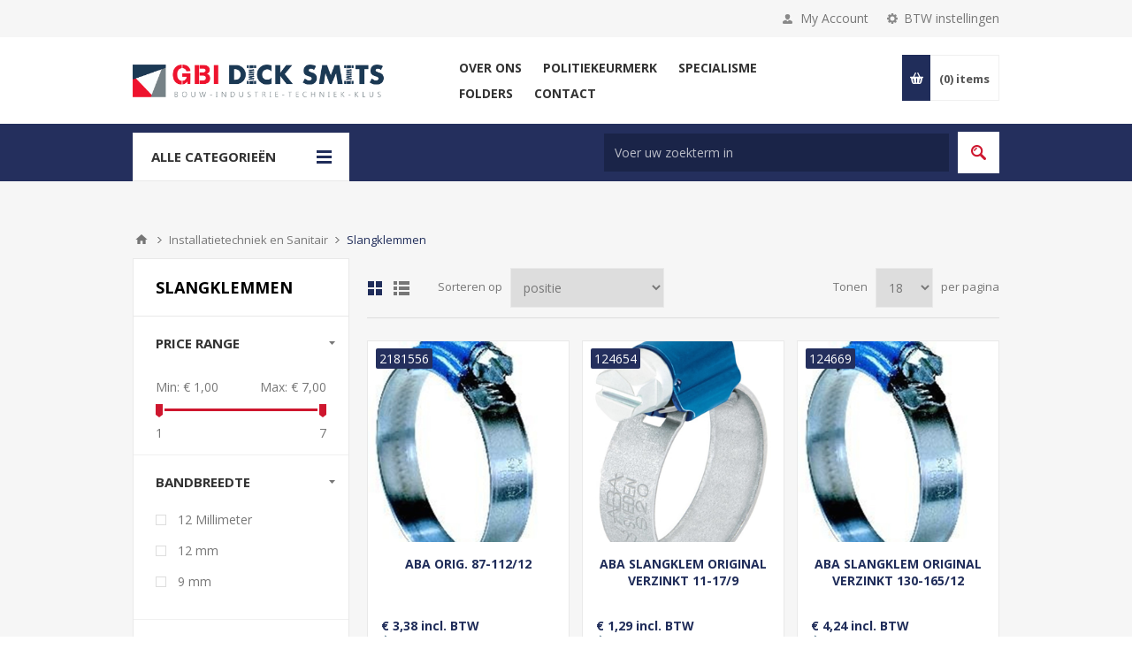

--- FILE ---
content_type: text/html; charset=utf-8
request_url: https://www.dicksmits.nl/categorie-slangklemmen
body_size: 748446
content:
<!DOCTYPE html>
<html lang="nl"  class="html-category-page">
<head>
    <title>GBI Dick Smits | Slangklemmen</title>
    <meta http-equiv="Content-type" content="text/html;charset=UTF-8" />
    <meta name="description" content="" />
    <meta name="keywords" content="" />
    <meta name="generator" content="nopCommerce" />
    <meta name="viewport" content="width=device-width, initial-scale=1.0, user-scalable=0, minimum-scale=1.0, maximum-scale=1.0" />
    <link href='https://fonts.googleapis.com/css?family=Open+Sans:400,300,700&display=swap' rel='stylesheet' type='text/css'>
    <script async src="https://www.googletagmanager.com/gtag/js?id=G-MY7BQTMPT6"></script>
<script>
  window.dataLayer = window.dataLayer || [];
  function gtag() {
    window.dataLayer.push(arguments);
  }
  gtag('js', new Date());
  gtag('config', 'G-MY7BQTMPT6');
</script>

    


    
    



    <link href="/Themes/Pavilion/Content/css/styles.css" rel="stylesheet" type="text/css" />
<link href="/Themes/Pavilion/Content/css/tables.css" rel="stylesheet" type="text/css" />
<link href="/Themes/Pavilion/Content/css/mobile.css" rel="stylesheet" type="text/css" />
<link href="/Themes/Pavilion/Content/css/480.css" rel="stylesheet" type="text/css" />
<link href="/Themes/Pavilion/Content/css/768.css" rel="stylesheet" type="text/css" />
<link href="/Themes/Pavilion/Content/css/1024.css" rel="stylesheet" type="text/css" />
<link href="/Themes/Pavilion/Content/css/1280.css" rel="stylesheet" type="text/css" />
<link href="/Plugins/SevenSpikes.Core/Styles/perfect-scrollbar.min.css" rel="stylesheet" type="text/css" />
<link href="/Plugins/SevenSpikes.Nop.Plugins.AjaxFilters/Themes/Pavilion/Content/AjaxFilters.css" rel="stylesheet" type="text/css" />
<link href="/Plugins/SevenSpikes.Nop.Plugins.MegaMenu/Themes/Pavilion/Content/MegaMenu.css" rel="stylesheet" type="text/css" />
<link href="/Plugins/SevenSpikes.Nop.Plugins.ProductRibbons/Styles/Ribbons.common.css" rel="stylesheet" type="text/css" />
<link href="/Plugins/SevenSpikes.Nop.Plugins.ProductRibbons/Themes/Pavilion/Content/Ribbons.css" rel="stylesheet" type="text/css" />
<link href="/Plugins/SevenSpikes.Nop.Plugins.QuickView/Themes/Pavilion/Content/QuickView.css" rel="stylesheet" type="text/css" />
<link href="/lib/fineuploader/fine-uploader.min.css" rel="stylesheet" type="text/css" />
<link href="/Themes/Pavilion/Content/css/theme.custom-1.css?v=16" rel="stylesheet" type="text/css" />

    <script src="/lib/jquery/jquery-3.4.1.min.js"></script>
<script src="/Themes/Pavilion/Content/sweetalert2/sweetalert2.all.js"></script>
<script src="/Plugins/Dimerce.Nop.Plugins.Core/Content/Javascript/Localization/DimerceLocalization.js"></script>
<script src="/Plugins/Dimerce.Nop.Plugins.Core/Content/Javascript/Localization/generalLocalization.js"></script>

    <link rel="canonical" href="https://www.dicksmits.nl/categorie-slangklemmen" />

    
    
    <link rel="shortcut icon" href="\icons\icons_0\Schermafbeelding-2023-11-29-161841.ico">
    
    <!--Powered by nopCommerce - https://www.nopCommerce.com-->
</head>
<body class="notAndroid23 category-page-body">
<link rel="stylesheet" href="https://pro.fontawesome.com/releases/v5.10.0/css/all.css" integrity="sha384-AYmEC3Yw5cVb3ZcuHtOA93w35dYTsvhLPVnYs9eStHfGJvOvKxVfELGroGkvsg+p" crossorigin="anonymous">




<div class="ajax-loading-block-window" style="display: none">
</div>
<div id="dialog-notifications-success" title="Melding" style="display:none;">
</div>
<div id="dialog-notifications-error" title="Fout" style="display:none;">
</div>
<div id="dialog-notifications-warning" title="Waarschuwing" style="display:none;">
</div>
<div id="bar-notification" class="bar-notification-container" data-close="Sluiten">
</div>



<!--[if lte IE 8]>
    <div style="clear:both;height:59px;text-align:center;position:relative;">
        <a href="http://www.microsoft.com/windows/internet-explorer/default.aspx" target="_blank">
            <img src="/Themes/Pavilion/Content/img/ie_warning.jpg" height="42" width="820" alt="You are using an outdated browser. For a faster, safer browsing experience, upgrade for free today." />
        </a>
    </div>
<![endif]-->


<div class="master-wrapper-page ">
    

<div class="header">
    



    <div class="header-upper">
        <div class="center">
            

                <div class="header-selectors-wrapper">
                    <label>BTW instellingen</label>
                    <div class="header-selectors">
                        
<div class="tax-display-type-selector">
    <select id="customerTaxType" name="customerTaxType" onchange="setLocation(this.value);" aria-label="BTW selector"><option selected="selected" value="https://www.dicksmits.nl/changetaxtype/0?returnUrl=%2Fcategorie-slangklemmen">Toon prijzen inclusief BTW</option>
<option value="https://www.dicksmits.nl/changetaxtype/10?returnUrl=%2Fcategorie-slangklemmen">Toon prijzen exclusief BTW</option>
</select>
</div>
                        
                        
                        
                    </div>
                </div>
                <div class="header-selector-widget" style="display: none;"></div>
            <div class="header-links-wrapper">
                <label>My Account</label>
                


<div class="header-links">
    <ul>
        
            <li>
                <i class="fas fa-user-lock"></i>
                <a href="/login?register=true" class="ico-register">Registreren</a>
            </li>
            <li>
                <i class="fas fa-sign-in-alt"></i>
                <a href="/login?returnUrl=%2Fcategorie-slangklemmen" class="ico-login "
                   data-loginUrl="/login">
                    Inloggen
                </a>
            </li>
            <li>
                <i class="fas fa-fire"></i>
                <a href="/wishlist" class="ico-wishlist">
                    <span class="wishlist-label">Verlanglijst</span>
                    <span class="wishlist-qty"> (0)</span>
                </a>
            </li>
        
    </ul>
</div>

            </div>
        </div>
    </div>

    <div class="header-middle">
        <div class="center">
            <div class="header-logo">
                



<a href="/" class="logo">


<img alt="GBI Dick Smits" src="https://www.dicksmits.nl/images/thumbs/0053684_Logo.png" /></a>
            </div>
            <div class="header-menu-parent">
                <div class="header-menu categories-in-side-panel">
                    <div class="close-menu">
                        <span>Close</span>
                    </div>



    <ul class="mega-menu"
        data-isRtlEnabled="false"
        data-enableClickForDropDown="false">


<li class=" has-sublist">

    <a href="/about-us" class="with-subcategories" title="Over ons" ><span> Over ons</span></a>

        <div class="plus-button"></div>
        <div class="sublist-wrap">
            <ul class="sublist">
                <li class="back-button">
                    <span>Back</span>
                </li>


<li class=" ">

    <a href="/services" class="" title="Services" ><span> Services</span></a>

</li>



<li class=" ">

    <a href="/klantenkaart" class="" title="Klantenpas" ><span> Klantenpas</span></a>

</li>



<li class=" ">

    <a href="/onze-merken" class="" title="Onze merken" ><span> Onze merken</span></a>

</li>

            </ul>
        </div>
</li>



<li class=" ">

    <a href="/politiekeurmerk" class="" title="Politiekeurmerk" ><span> Politiekeurmerk</span></a>

</li>



<li class=" has-sublist">

    <a href="https://www.dicksmits.nl/Bedrijfskleding" class="with-subcategories" title="Specialisme" ><span> Specialisme</span></a>

        <div class="plus-button"></div>
        <div class="sublist-wrap">
            <ul class="sublist">
                <li class="back-button">
                    <span>Back</span>
                </li>


<li class=" ">

    <a href="/wijzonol" class="" title="Verfspecialist" ><span> Verfspecialist</span></a>

</li>



<li class=" ">

    <a href="/bedrijfskleding" class="" title="Bedrijfskleding" ><span> Bedrijfskleding</span></a>

</li>



<li class=" ">

    <a href="/sierbeslag" class="" title="Sierbeslag" ><span> Sierbeslag</span></a>

</li>



<li class=" ">

    <a href="/deuren" class="" title="Deuren" ><span> Deuren</span></a>

</li>



<li class=" ">

    <a href="/kastenwanden" class="" title="Kastenwanden" ><span> Kastenwanden</span></a>

</li>



<li class=" ">

    <a href="/insectenwering" class="" title="Insectenwering" ><span> Insectenwering</span></a>

</li>

            </ul>
        </div>
</li>



<li class=" ">

    <a href="/folders" class="" title="Folders" ><span> Folders</span></a>

</li>



<li class=" ">

    <a href="/contactus-2" class="" title="Contact" ><span> Contact</span></a>

</li>



<li class="has-sublist mega-menu-categories root-category-items">

        <a class="with-subcategories" href="/sale"><span>Sale</span></a>

        <div class="plus-button"></div>
        <div class="sublist-wrap">
            <ul class="sublist">
                <li class="back-button">
                    <span>Back</span>
                </li>
                
        <li>
            <a class="lastLevelCategory" href="/kleding" title="Kleding"><span>Kleding</span></a>
        </li>
        <li>
            <a class="lastLevelCategory" href="/schoenen" title="Schoenen"><span>Schoenen</span></a>
        </li>
        <li>
            <a class="lastLevelCategory" href="/machines" title="Machines &amp; toebehoren"><span>Machines &amp; toebehoren</span></a>
        </li>
        <li>
            <a class="lastLevelCategory" href="/diversen" title="Overige"><span>Overige</span></a>
        </li>

            </ul>
        </div>

</li>

<li class="has-sublist mega-menu-categories root-category-items">

        <a class="with-subcategories" href="/categorie-ijzerwaren"><span>IJzerwaren</span></a>

        <div class="plus-button"></div>
        <div class="sublist-wrap">
            <ul class="sublist">
                <li class="back-button">
                    <span>Back</span>
                </li>
                
        <li class="has-sublist">
            <a href="/categorie-ankerwerk" title="Ankerwerk" class="with-subcategories"><span>Ankerwerk</span></a>
            <div class="plus-button"></div>
            <div class="sublist-wrap">
                <ul class="sublist">
                    <li class="back-button">
                        <span>Back</span>
                    </li>
                    
        <li class="has-sublist">
            <a href="/categorie-houtverbindingen" title="Houtverbindingen" class="with-subcategories"><span>Houtverbindingen</span></a>
            <div class="plus-button"></div>
            <div class="sublist-wrap">
                <ul class="sublist">
                    <li class="back-button">
                        <span>Back</span>
                    </li>
                    
        <li>
            <a class="lastLevelCategory" href="/categorie-hoeken" title="Hoeken"><span>Hoeken</span></a>
        </li>
        <li>
            <a class="lastLevelCategory" href="/categorie-raveeldragers" title="Raveeldragers"><span>Raveeldragers</span></a>
        </li>


                </ul>
            </div>
        </li>
        <li>
            <a class="lastLevelCategory" href="/categorie-tuinbeslag" title="Tuinbeslag"><span>Tuinbeslag</span></a>
        </li>


                </ul>
            </div>
        </li>
        <li class="has-sublist">
            <a href="/categorie-draadmaterialen" title="Draadmaterialen" class="with-subcategories"><span>Draadmaterialen</span></a>
            <div class="plus-button"></div>
            <div class="sublist-wrap">
                <ul class="sublist">
                    <li class="back-button">
                        <span>Back</span>
                    </li>
                    
        <li class="has-sublist">
            <a href="/categorie-draad" title="Draad" class="with-subcategories"><span>Draad</span></a>
            <div class="plus-button"></div>
            <div class="sublist-wrap">
                <ul class="sublist">
                    <li class="back-button">
                        <span>Back</span>
                    </li>
                    
        <li>
            <a class="lastLevelCategory" href="/categorie-binddraad-ijzerdraad" title="Binddraad, ijzerdraad"><span>Binddraad, ijzerdraad</span></a>
        </li>


                </ul>
            </div>
        </li>
        <li class="has-sublist">
            <a href="/categorie-gaas" title="Gaas" class="with-subcategories"><span>Gaas</span></a>
            <div class="plus-button"></div>
            <div class="sublist-wrap">
                <ul class="sublist">
                    <li class="back-button">
                        <span>Back</span>
                    </li>
                    
        <li>
            <a class="lastLevelCategory" href="/categorie-gaas-geweven" title="Gaas geweven"><span>Gaas geweven</span></a>
        </li>
        <li>
            <a class="lastLevelCategory" href="/categorie-panelen" title="Panelen"><span>Panelen</span></a>
        </li>
        <li>
            <a class="lastLevelCategory" href="/categorie-siergaas" title="Siergaas"><span>Siergaas</span></a>
        </li>
        <li>
            <a class="lastLevelCategory" href="/categorie-vliegengaas" title="Vliegengaas"><span>Vliegengaas</span></a>
        </li>
        <li>
            <a class="lastLevelCategory" href="/categorie-voli%C3%A8regaas-gepuntlast" title="Voli&#xE8;regaas, gepuntlast"><span>Voli&#xE8;regaas, gepuntlast</span></a>
        </li>


                </ul>
            </div>
        </li>
        <li class="has-sublist">
            <a href="/categorie-ijzerdraad" title="IJzerdraad" class="with-subcategories"><span>IJzerdraad</span></a>
            <div class="plus-button"></div>
            <div class="sublist-wrap">
                <ul class="sublist">
                    <li class="back-button">
                        <span>Back</span>
                    </li>
                    
        <li>
            <a class="lastLevelCategory" href="/categorie-ijzerdraad-hard" title="IJzerdraad hard"><span>IJzerdraad hard</span></a>
        </li>


                </ul>
            </div>
        </li>
        <li>
            <a class="lastLevelCategory" href="/categorie-laselektroden" title="Laselektroden"><span>Laselektroden</span></a>
        </li>
        <li class="has-sublist">
            <a href="/categorie-staaldraad" title="Staaldraad" class="with-subcategories"><span>Staaldraad</span></a>
            <div class="plus-button"></div>
            <div class="sublist-wrap">
                <ul class="sublist">
                    <li class="back-button">
                        <span>Back</span>
                    </li>
                    
        <li>
            <a class="lastLevelCategory" href="/categorie-staaldraadkabel" title="Staaldraadkabel"><span>Staaldraadkabel</span></a>
        </li>


                </ul>
            </div>
        </li>


                </ul>
            </div>
        </li>
        <li class="has-sublist">
            <a href="/categorie-aandrijftechniek" title="Aandrijftechniek" class="with-subcategories"><span>Aandrijftechniek</span></a>
            <div class="plus-button"></div>
            <div class="sublist-wrap">
                <ul class="sublist">
                    <li class="back-button">
                        <span>Back</span>
                    </li>
                    
        <li>
            <a class="lastLevelCategory" href="/categorie-spanbussen" title="Spanbussen"><span>Spanbussen</span></a>
        </li>
        <li>
            <a class="lastLevelCategory" href="/categorie-lagers" title="Lagers"><span>Lagers</span></a>
        </li>


                </ul>
            </div>
        </li>
        <li class="has-sublist">
            <a href="/categorie-woondecoratie" title="Woondecoratie" class="with-subcategories"><span>Woondecoratie</span></a>
            <div class="plus-button"></div>
            <div class="sublist-wrap">
                <ul class="sublist">
                    <li class="back-button">
                        <span>Back</span>
                    </li>
                    
        <li class="has-sublist">
            <a href="/categorie-gordijnophangsystemen" title="Gordijnophangsystemen" class="with-subcategories"><span>Gordijnophangsystemen</span></a>
            <div class="plus-button"></div>
            <div class="sublist-wrap">
                <ul class="sublist">
                    <li class="back-button">
                        <span>Back</span>
                    </li>
                    
        <li>
            <a class="lastLevelCategory" href="/categorie-gordijnroede" title="Gordijnroede"><span>Gordijnroede</span></a>
        </li>
        <li>
            <a class="lastLevelCategory" href="/categorie-gordijnroede-toebehoren" title="Gordijnroede, toebehoren"><span>Gordijnroede, toebehoren</span></a>
        </li>
        <li>
            <a class="lastLevelCategory" href="/categorie-gordijnrail" title="Gordijnrail"><span>Gordijnrail</span></a>
        </li>
        <li>
            <a class="lastLevelCategory" href="/categorie-gordijnrail-toebehoren" title="Gordijnrail, toebehoren"><span>Gordijnrail, toebehoren</span></a>
        </li>


                </ul>
            </div>
        </li>
        <li class="has-sublist">
            <a href="/categorie-schilderijophangsystemen" title="Schilderijophangsystemen" class="with-subcategories"><span>Schilderijophangsystemen</span></a>
            <div class="plus-button"></div>
            <div class="sublist-wrap">
                <ul class="sublist">
                    <li class="back-button">
                        <span>Back</span>
                    </li>
                    
        <li>
            <a class="lastLevelCategory" href="/categorie-schilderijrail" title="Schilderijrail"><span>Schilderijrail</span></a>
        </li>
        <li>
            <a class="lastLevelCategory" href="/categorie-schilderijrail-toebehoren" title="Schilderijrail, toebehoren"><span>Schilderijrail, toebehoren</span></a>
        </li>


                </ul>
            </div>
        </li>


                </ul>
            </div>
        </li>
        <li class="has-sublist">
            <a href="/categorie-veren" title="Veren" class="with-subcategories"><span>Veren</span></a>
            <div class="plus-button"></div>
            <div class="sublist-wrap">
                <ul class="sublist">
                    <li class="back-button">
                        <span>Back</span>
                    </li>
                    
        <li>
            <a class="lastLevelCategory" href="/categorie-drukveren" title="Drukveren"><span>Drukveren</span></a>
        </li>
        <li>
            <a class="lastLevelCategory" href="/categorie-trekveren" title="Trekveren"><span>Trekveren</span></a>
        </li>


                </ul>
            </div>
        </li>
        <li>
            <a class="lastLevelCategory" href="/categorie-dragers" title="Dragers"><span>Dragers</span></a>
        </li>
        <li class="has-sublist">
            <a href="/categorie-kabels" title="Kabels" class="with-subcategories"><span>Kabels</span></a>
            <div class="plus-button"></div>
            <div class="sublist-wrap">
                <ul class="sublist">
                    <li class="back-button">
                        <span>Back</span>
                    </li>
                    
        <li>
            <a class="lastLevelCategory" href="/categorie-kabelklemmen" title="Kabelklemmen"><span>Kabelklemmen</span></a>
        </li>
        <li>
            <a class="lastLevelCategory" href="/categorie-kabeltoebehoren" title="Kabeltoebehoren"><span>Kabeltoebehoren</span></a>
        </li>
        <li>
            <a class="lastLevelCategory" href="/categorie-spanschroeven" title="Spanschroeven"><span>Spanschroeven</span></a>
        </li>


                </ul>
            </div>
        </li>
        <li>
            <a class="lastLevelCategory" href="/categorie-katrollen" title="Katrollen"><span>Katrollen</span></a>
        </li>
        <li class="has-sublist">
            <a href="/categorie-kettingen" title="Kettingen" class="with-subcategories"><span>Kettingen</span></a>
            <div class="plus-button"></div>
            <div class="sublist-wrap">
                <ul class="sublist">
                    <li class="back-button">
                        <span>Back</span>
                    </li>
                    
        <li>
            <a class="lastLevelCategory" href="/categorie-genovese-kettingen" title="Genovese kettingen"><span>Genovese kettingen</span></a>
        </li>
        <li>
            <a class="lastLevelCategory" href="/categorie-kettingen-gekleurd" title="Kettingen gekleurd"><span>Kettingen gekleurd</span></a>
        </li>
        <li>
            <a class="lastLevelCategory" href="/categorie-kettingen-op-rol" title="Voetkettingen"><span>Voetkettingen</span></a>
        </li>
        <li>
            <a class="lastLevelCategory" href="/categorie-ketting-toebehoren" title="Ketting, toebehoren"><span>Ketting, toebehoren</span></a>
        </li>
        <li>
            <a class="lastLevelCategory" href="/categorie-scheepskettingen" title="Scheepskettingen"><span>Scheepskettingen</span></a>
        </li>
        <li>
            <a class="lastLevelCategory" href="/categorie-s-haken" title="S-haken"><span>S-haken</span></a>
        </li>
        <li>
            <a class="lastLevelCategory" href="/categorie-sierkettingen" title="Sierkettingen"><span>Sierkettingen</span></a>
        </li>
        <li>
            <a class="lastLevelCategory" href="/categorie-victorkettingen" title="Victorkettingen"><span>Victorkettingen</span></a>
        </li>
        <li>
            <a class="lastLevelCategory" href="/categorie-voetkettingen" title="Voetkettingen"><span>Voetkettingen</span></a>
        </li>
        <li>
            <a class="lastLevelCategory" href="/kogelketting" title="Kogelketting"><span>Kogelketting</span></a>
        </li>
        <li>
            <a class="lastLevelCategory" href="/patentketting" title="Patentketting"><span>Patentketting</span></a>
        </li>


                </ul>
            </div>
        </li>
        <li class="has-sublist">
            <a href="/categorie-wandrailsystemen" title="Wandrailsystemen" class="with-subcategories"><span>Wandrailsystemen</span></a>
            <div class="plus-button"></div>
            <div class="sublist-wrap">
                <ul class="sublist">
                    <li class="back-button">
                        <span>Back</span>
                    </li>
                    
        <li>
            <a class="lastLevelCategory" href="/categorie-wandrails" title="Wandrails"><span>Wandrails</span></a>
        </li>


                </ul>
            </div>
        </li>
        <li>
            <a class="lastLevelCategory" href="/categorie-aanlegringen" title="Aanlegringen"><span>Aanlegringen</span></a>
        </li>
        <li>
            <a class="lastLevelCategory" href="/categorie-koordhouders" title="Koordhouders"><span>Koordhouders</span></a>
        </li>
        <li>
            <a class="lastLevelCategory" href="/categorie-krulhaken" title="Krulhaken"><span>Krulhaken</span></a>
        </li>
        <li>
            <a class="lastLevelCategory" href="/categorie-musketonhaken" title="Musketonhaken"><span>Musketonhaken</span></a>
        </li>
        <li>
            <a class="lastLevelCategory" href="/categorie-ogen" title="Ogen"><span>Ogen</span></a>
        </li>
        <li>
            <a class="lastLevelCategory" href="/categorie-ophangogen" title="Ophangogen"><span>Ophangogen</span></a>
        </li>
        <li>
            <a class="lastLevelCategory" href="/categorie-puntduimen" title="Puntduimen"><span>Puntduimen</span></a>
        </li>
        <li>
            <a class="lastLevelCategory" href="/categorie-schroefduimen" title="Schroefduimen"><span>Schroefduimen</span></a>
        </li>
        <li>
            <a class="lastLevelCategory" href="/categorie-schroefhaken" title="Schroefhaken"><span>Schroefhaken</span></a>
        </li>
        <li>
            <a class="lastLevelCategory" href="/categorie-schroefogen" title="Schroefogen"><span>Schroefogen</span></a>
        </li>

            </ul>
        </div>

</li>

<li class="has-sublist mega-menu-categories root-category-items">

        <a class="with-subcategories" href="/categorie-bevestigingsmaterialen"><span>Bevestigingsmaterialen</span></a>

        <div class="plus-button"></div>
        <div class="sublist-wrap">
            <ul class="sublist">
                <li class="back-button">
                    <span>Back</span>
                </li>
                
        <li>
            <a class="lastLevelCategory" href="/categorie-afdekkappen" title="Afdekkappen Moeren, Bouten en Schroeven"><span>Afdekkappen Moeren, Bouten en Schroeven</span></a>
        </li>
        <li class="has-sublist">
            <a href="/categorie-schroeven" title="Schroeven" class="with-subcategories"><span>Schroeven</span></a>
            <div class="plus-button"></div>
            <div class="sublist-wrap">
                <ul class="sublist">
                    <li class="back-button">
                        <span>Back</span>
                    </li>
                    
        <li>
            <a class="lastLevelCategory" href="/categorie-afstandschroeven" title="Afstandschroeven"><span>Afstandschroeven</span></a>
        </li>
        <li>
            <a class="lastLevelCategory" href="/categorie-houtschroeven" title="Houtschroeven"><span>Houtschroeven</span></a>
        </li>
        <li>
            <a class="lastLevelCategory" href="/categorie-houtbouwschroeven" title="Houtbouwschroeven"><span>Houtbouwschroeven</span></a>
        </li>
        <li>
            <a class="lastLevelCategory" href="/categorie-mdf-schroeven" title="MDF schroeven"><span>MDF schroeven</span></a>
        </li>
        <li>
            <a class="lastLevelCategory" href="/categorie-plaatschroeven" title="Plaatschroeven zelfborend"><span>Plaatschroeven zelfborend</span></a>
        </li>
        <li>
            <a class="lastLevelCategory" href="/categorie-snelbouwschroeven" title="Snelbouwschroeven"><span>Snelbouwschroeven</span></a>
        </li>
        <li>
            <a class="lastLevelCategory" href="/categorie-snelbouwschroeven-op-band" title="Snelbouwschroeven op band"><span>Snelbouwschroeven op band</span></a>
        </li>
        <li>
            <a class="lastLevelCategory" href="/categorie-spaanplaatschroeven" title="Spaanplaatschroeven"><span>Spaanplaatschroeven</span></a>
        </li>
        <li>
            <a class="lastLevelCategory" href="/categorie-stelschroeven" title="Stelschroeven"><span>Stelschroeven</span></a>
        </li>
        <li>
            <a class="lastLevelCategory" href="/categorie-hpl-plaatschroeven" title="HPL-plaatschroeven"><span>HPL-plaatschroeven</span></a>
        </li>
        <li>
            <a class="lastLevelCategory" href="/categorie-vlonderschroeven" title="Vlonderschroeven"><span>Vlonderschroeven</span></a>
        </li>
        <li>
            <a class="lastLevelCategory" href="/categorie-glaslatschroeven" title="Glaslatschroeven"><span>Glaslatschroeven</span></a>
        </li>
        <li>
            <a class="lastLevelCategory" href="/categorie-beslagschroeven" title="Beslagschroeven"><span>Beslagschroeven</span></a>
        </li>
        <li>
            <a class="lastLevelCategory" href="/categorie-stokeinden" title="Stokeinden"><span>Stokeinden</span></a>
        </li>
        <li>
            <a class="lastLevelCategory" href="/plaatschroeven-zelftappend" title="Plaatschroeven zelftappend"><span>Plaatschroeven zelftappend</span></a>
        </li>
        <li>
            <a class="lastLevelCategory" href="/profielplaatschroeven" title="Profielplaatschroeven"><span>Profielplaatschroeven</span></a>
        </li>
        <li>
            <a class="lastLevelCategory" href="/tuinbeslagschroeven" title="Tuinbeslagschroeven"><span>Tuinbeslagschroeven</span></a>
        </li>
        <li>
            <a class="lastLevelCategory" href="/paalhouderschroeven" title="Paalhouderschroeven"><span>Paalhouderschroeven</span></a>
        </li>
        <li>
            <a class="lastLevelCategory" href="/sandwichpaneelschroeven" title="Sandwichpaneelschroeven"><span>Sandwichpaneelschroeven</span></a>
        </li>
        <li>
            <a class="lastLevelCategory" href="/sprenglerschroeven" title="Sprenglerschroeven"><span>Sprenglerschroeven</span></a>
        </li>


                </ul>
            </div>
        </li>
        <li class="has-sublist">
            <a href="/categorie-bouten" title="Bouten" class="with-subcategories"><span>Bouten</span></a>
            <div class="plus-button"></div>
            <div class="sublist-wrap">
                <ul class="sublist">
                    <li class="back-button">
                        <span>Back</span>
                    </li>
                    
        <li>
            <a class="lastLevelCategory" href="/categorie-metaalschroeven" title="Metaalschroeven"><span>Metaalschroeven</span></a>
        </li>
        <li>
            <a class="lastLevelCategory" href="/categorie-vleugelschroeven" title="Vleugelschroeven"><span>Vleugelschroeven</span></a>
        </li>
        <li>
            <a class="lastLevelCategory" href="/categorie-houtdraadbouten" title="Houtdraadbouten"><span>Houtdraadbouten</span></a>
        </li>
        <li>
            <a class="lastLevelCategory" href="/categorie-oogbouten" title="Oogbouten"><span>Oogbouten</span></a>
        </li>
        <li>
            <a class="lastLevelCategory" href="/categorie-slotbouten" title="Slotbouten"><span>Slotbouten</span></a>
        </li>
        <li>
            <a class="lastLevelCategory" href="/categorie-zeskantbouten" title="Zeskantbouten"><span>Zeskantbouten</span></a>
        </li>
        <li>
            <a class="lastLevelCategory" href="/categorie-zeskanttapbouten" title="Zeskanttapbouten"><span>Zeskanttapbouten</span></a>
        </li>
        <li>
            <a class="lastLevelCategory" href="/patentbouten" title="Patentbouten"><span>Patentbouten</span></a>
        </li>
        <li>
            <a class="lastLevelCategory" href="/binnenzeskantbouten" title="Binnenzeskantbouten"><span>Binnenzeskantbouten</span></a>
        </li>
        <li>
            <a class="lastLevelCategory" href="/golfplaatbouten" title="Golfplaatbouten"><span>Golfplaatbouten</span></a>
        </li>


                </ul>
            </div>
        </li>
        <li class="has-sublist">
            <a href="/categorie-bouwverankering" title="Bouwverankering" class="with-subcategories"><span>Bouwverankering</span></a>
            <div class="plus-button"></div>
            <div class="sublist-wrap">
                <ul class="sublist">
                    <li class="back-button">
                        <span>Back</span>
                    </li>
                    
        <li>
            <a class="lastLevelCategory" href="/categorie-ankers" title="Ankers"><span>Ankers</span></a>
        </li>
        <li>
            <a class="lastLevelCategory" href="/categorie-keilbouten" title="Keilbouten"><span>Keilbouten</span></a>
        </li>
        <li>
            <a class="lastLevelCategory" href="/categorie-keilhulzen" title="Keilhulzen"><span>Keilhulzen</span></a>
        </li>
        <li>
            <a class="lastLevelCategory" href="/categorie-spanhulzen" title="Spanhulzen"><span>Spanhulzen</span></a>
        </li>


                </ul>
            </div>
        </li>
        <li>
            <a class="lastLevelCategory" href="/categorie-bundelbanden" title="Bundelbanden"><span>Bundelbanden</span></a>
        </li>
        <li class="has-sublist">
            <a href="/categorie-chemische-verankering" title="Chemische verankering" class="with-subcategories"><span>Chemische verankering</span></a>
            <div class="plus-button"></div>
            <div class="sublist-wrap">
                <ul class="sublist">
                    <li class="back-button">
                        <span>Back</span>
                    </li>
                    
        <li>
            <a class="lastLevelCategory" href="/categorie-injectiesysteem" title="Chemische ankers"><span>Chemische ankers</span></a>
        </li>
        <li>
            <a class="lastLevelCategory" href="/categorie-ankerstangen" title="Ankerstangen"><span>Ankerstangen</span></a>
        </li>


                </ul>
            </div>
        </li>
        <li>
            <a class="lastLevelCategory" href="/categorie-draadstangen" title="Draadstangen"><span>Draadstangen</span></a>
        </li>
        <li class="has-sublist">
            <a href="/categorie-klinksystemen" title="Klinksystemen" class="with-subcategories"><span>Klinksystemen</span></a>
            <div class="plus-button"></div>
            <div class="sublist-wrap">
                <ul class="sublist">
                    <li class="back-button">
                        <span>Back</span>
                    </li>
                    
        <li>
            <a class="lastLevelCategory" href="/categorie-blindklinknagels" title="Blindklinknagels"><span>Blindklinknagels</span></a>
        </li>
        <li>
            <a class="lastLevelCategory" href="/categorie-blindklinkmoeren" title="Blindklinkmoeren"><span>Blindklinkmoeren</span></a>
        </li>
        <li>
            <a class="lastLevelCategory" href="/categorie-klinknagels" title="Klinknagels"><span>Klinknagels</span></a>
        </li>


                </ul>
            </div>
        </li>
        <li class="has-sublist">
            <a href="/categorie-moeren" title="Moeren" class="with-subcategories"><span>Moeren</span></a>
            <div class="plus-button"></div>
            <div class="sublist-wrap">
                <ul class="sublist">
                    <li class="back-button">
                        <span>Back</span>
                    </li>
                    
        <li>
            <a class="lastLevelCategory" href="/categorie-borgmoeren" title="Borgmoeren"><span>Borgmoeren</span></a>
        </li>
        <li>
            <a class="lastLevelCategory" href="/categorie-dopmoeren" title="Dopmoeren"><span>Dopmoeren</span></a>
        </li>
        <li>
            <a class="lastLevelCategory" href="/categorie-flensmoeren" title="Flensmoeren"><span>Flensmoeren</span></a>
        </li>
        <li>
            <a class="lastLevelCategory" href="/categorie-oogmoer" title="Oogmoeren"><span>Oogmoeren</span></a>
        </li>
        <li>
            <a class="lastLevelCategory" href="/categorie-vleugelmoeren" title="Vleugelmoeren"><span>Vleugelmoeren</span></a>
        </li>
        <li>
            <a class="lastLevelCategory" href="/categorie-zeskantmoeren" title="Zeskantmoeren"><span>Zeskantmoeren</span></a>
        </li>
        <li>
            <a class="lastLevelCategory" href="/koppelmoeren" title="Koppelmoeren"><span>Koppelmoeren</span></a>
        </li>
        <li>
            <a class="lastLevelCategory" href="/dwarsmoeren" title="Dwarsmoeren"><span>Dwarsmoeren</span></a>
        </li>
        <li>
            <a class="lastLevelCategory" href="/hulsmoeren" title="Hulsmoeren"><span>Hulsmoeren</span></a>
        </li>


                </ul>
            </div>
        </li>
        <li>
            <a class="lastLevelCategory" href="/categorie-nieten" title="Nieten"><span>Nieten</span></a>
        </li>
        <li class="has-sublist">
            <a href="/categorie-nagels" title="Nagels" class="with-subcategories"><span>Nagels</span></a>
            <div class="plus-button"></div>
            <div class="sublist-wrap">
                <ul class="sublist">
                    <li class="back-button">
                        <span>Back</span>
                    </li>
                    
        <li>
            <a class="lastLevelCategory" href="/categorie-bootnagels" title="Bootnagels"><span>Bootnagels</span></a>
        </li>
        <li>
            <a class="lastLevelCategory" href="/categorie-bouwplaatnagels" title="Bouwplaatnagels"><span>Bouwplaatnagels</span></a>
        </li>
        <li>
            <a class="lastLevelCategory" href="/categorie-brads" title="Brads"><span>Brads</span></a>
        </li>
        <li>
            <a class="lastLevelCategory" href="/categorie-nagels-op-stripband" title="Nagels op strip/band"><span>Nagels op strip/band</span></a>
        </li>
        <li>
            <a class="lastLevelCategory" href="/categorie-draadnagels" title="Draadnagels / spijkers"><span>Draadnagels / spijkers</span></a>
        </li>
        <li>
            <a class="lastLevelCategory" href="/categorie-draadkrammen" title="Draadkrammen"><span>Draadkrammen</span></a>
        </li>
        <li>
            <a class="lastLevelCategory" href="/categorie-duplexnagels" title="Duplexnagels"><span>Duplexnagels</span></a>
        </li>
        <li>
            <a class="lastLevelCategory" href="/categorie-gasbetonnagels" title="Betonnagels"><span>Betonnagels</span></a>
        </li>
        <li>
            <a class="lastLevelCategory" href="/categorie-klisjesnagels" title="Klisjesnagels"><span>Klisjesnagels</span></a>
        </li>
        <li>
            <a class="lastLevelCategory" href="/categorie-meubelnagels" title="Meubelnagels"><span>Meubelnagels</span></a>
        </li>
        <li>
            <a class="lastLevelCategory" href="/categorie-ribnagels" title="Ribnagels"><span>Ribnagels</span></a>
        </li>
        <li>
            <a class="lastLevelCategory" href="/categorie-schroefnagels" title="Schroefnagels"><span>Schroefnagels</span></a>
        </li>
        <li>
            <a class="lastLevelCategory" href="/categorie-stalen-nagels" title="Stalen nagels"><span>Stalen nagels</span></a>
        </li>
        <li>
            <a class="lastLevelCategory" href="/categorie-t-nagels" title="T-nagels"><span>T-nagels</span></a>
        </li>
        <li>
            <a class="lastLevelCategory" href="/categorie-tochtstripnagels" title="Tochtstripnagels"><span>Tochtstripnagels</span></a>
        </li>
        <li>
            <a class="lastLevelCategory" href="/coilnagels" title="Coilnagels"><span>Coilnagels</span></a>
        </li>
        <li>
            <a class="lastLevelCategory" href="/asfaltnagels" title="Asfaltnagels"><span>Asfaltnagels</span></a>
        </li>
        <li>
            <a class="lastLevelCategory" href="/golfplaatnagels" title="Golfplaatnagels"><span>Golfplaatnagels</span></a>
        </li>


                </ul>
            </div>
        </li>
        <li class="has-sublist">
            <a href="/categorie-pennen" title="Pennen" class="with-subcategories"><span>Pennen</span></a>
            <div class="plus-button"></div>
            <div class="sublist-wrap">
                <ul class="sublist">
                    <li class="back-button">
                        <span>Back</span>
                    </li>
                    
        <li>
            <a class="lastLevelCategory" href="/categorie-borgpennen" title="Borgpennen"><span>Borgpennen</span></a>
        </li>
        <li>
            <a class="lastLevelCategory" href="/categorie-borgveren" title="Borgveren"><span>Borgveren</span></a>
        </li>
        <li>
            <a class="lastLevelCategory" href="/categorie-splitpennen" title="Splitpennen"><span>Splitpennen</span></a>
        </li>


                </ul>
            </div>
        </li>
        <li class="has-sublist">
            <a href="/categorie-pluggen" title="Pluggen" class="with-subcategories"><span>Pluggen</span></a>
            <div class="plus-button"></div>
            <div class="sublist-wrap">
                <ul class="sublist">
                    <li class="back-button">
                        <span>Back</span>
                    </li>
                    
        <li>
            <a class="lastLevelCategory" href="/categorie-gasbetonpluggen" title="Gasbetonpluggen"><span>Gasbetonpluggen</span></a>
        </li>
        <li>
            <a class="lastLevelCategory" href="/categorie-hollewandpluggen" title="Hollewandpluggen"><span>Hollewandpluggen</span></a>
        </li>
        <li>
            <a class="lastLevelCategory" href="/categorie-hollewandankers" title="Hollewandankers"><span>Hollewandankers</span></a>
        </li>
        <li>
            <a class="lastLevelCategory" href="/categorie-isolatieplaatpluggen" title="Isolatieplaatpluggen"><span>Isolatieplaatpluggen</span></a>
        </li>
        <li>
            <a class="lastLevelCategory" href="/categorie-kozijnpluggen" title="Kozijnpluggen"><span>Kozijnpluggen</span></a>
        </li>
        <li>
            <a class="lastLevelCategory" href="/categorie-nagelpluggen" title="Nagelpluggen"><span>Nagelpluggen</span></a>
        </li>
        <li>
            <a class="lastLevelCategory" href="/universeel-pluggen" title="Universeel pluggen"><span>Universeel pluggen</span></a>
        </li>
        <li>
            <a class="lastLevelCategory" href="/constructiepluggen" title="Constructiepluggen"><span>Constructiepluggen</span></a>
        </li>
        <li>
            <a class="lastLevelCategory" href="/messing-pluggen" title="Messing pluggen"><span>Messing pluggen</span></a>
        </li>
        <li>
            <a class="lastLevelCategory" href="/rubber-pluggen" title="Rubber pluggen"><span>Rubber pluggen</span></a>
        </li>
        <li>
            <a class="lastLevelCategory" href="/gevelpluggen" title="Gevelpluggen"><span>Gevelpluggen</span></a>
        </li>


                </ul>
            </div>
        </li>
        <li class="has-sublist">
            <a href="/categorie-ringen" title="Ringen" class="with-subcategories"><span>Ringen</span></a>
            <div class="plus-button"></div>
            <div class="sublist-wrap">
                <ul class="sublist">
                    <li class="back-button">
                        <span>Back</span>
                    </li>
                    
        <li>
            <a class="lastLevelCategory" href="/categorie-afdichtringen" title="Afdichtringen"><span>Afdichtringen</span></a>
        </li>
        <li>
            <a class="lastLevelCategory" href="/categorie-asborgringen" title="Asborgringen"><span>Asborgringen</span></a>
        </li>
        <li>
            <a class="lastLevelCategory" href="/categorie-carrosserieringen" title="Carrosserieringen"><span>Carrosserieringen</span></a>
        </li>
        <li>
            <a class="lastLevelCategory" href="/categorie-isolatieringen" title="Isolatieringen"><span>Isolatieringen</span></a>
        </li>
        <li>
            <a class="lastLevelCategory" href="/categorie-kraalringen" title="Kraalringen"><span>Kraalringen</span></a>
        </li>
        <li>
            <a class="lastLevelCategory" href="/categorie-sluitringen" title="Sluitringen"><span>Sluitringen</span></a>
        </li>
        <li>
            <a class="lastLevelCategory" href="/categorie-veerringen" title="Veerringen"><span>Veerringen</span></a>
        </li>
        <li>
            <a class="lastLevelCategory" href="/categorie-fiberringen" title="Fiberringen"><span>Fiberringen</span></a>
        </li>
        <li>
            <a class="lastLevelCategory" href="/categorie-zeilringen" title="Zeilringen"><span>Zeilringen</span></a>
        </li>
        <li>
            <a class="lastLevelCategory" href="/gelaste-ringen" title="Gelaste ringen"><span>Gelaste ringen</span></a>
        </li>
        <li>
            <a class="lastLevelCategory" href="/sluitplaten" title="Sluitplaten"><span>Sluitplaten</span></a>
        </li>


                </ul>
            </div>
        </li>
        <li class="has-sublist">
            <a href="/categorie-sluitingen" title="Sluitingen" class="with-subcategories"><span>Sluitingen</span></a>
            <div class="plus-button"></div>
            <div class="sublist-wrap">
                <ul class="sublist">
                    <li class="back-button">
                        <span>Back</span>
                    </li>
                    
        <li>
            <a class="lastLevelCategory" href="/categorie-d-sluitingen" title="D-Sluitingen"><span>D-Sluitingen</span></a>
        </li>
        <li>
            <a class="lastLevelCategory" href="/categorie-harpsluitingen" title="Harpsluitingen"><span>Harpsluitingen</span></a>
        </li>


                </ul>
            </div>
        </li>
        <li class="has-sublist">
            <a href="/categorie-touw" title="Touw en koord" class="with-subcategories"><span>Touw en koord</span></a>
            <div class="plus-button"></div>
            <div class="sublist-wrap">
                <ul class="sublist">
                    <li class="back-button">
                        <span>Back</span>
                    </li>
                    
        <li>
            <a class="lastLevelCategory" href="/categorie-touw-2" title="Polypropyleen touw"><span>Polypropyleen touw</span></a>
        </li>
        <li>
            <a class="lastLevelCategory" href="/nylon-koord" title="Nylon koord"><span>Nylon koord</span></a>
        </li>
        <li>
            <a class="lastLevelCategory" href="/bindtouw" title="Bindtouw"><span>Bindtouw</span></a>
        </li>
        <li>
            <a class="lastLevelCategory" href="/metselkoord-2" title="Metselkoord"><span>Metselkoord</span></a>
        </li>
        <li>
            <a class="lastLevelCategory" href="/paktouw" title="Paktouw"><span>Paktouw</span></a>
        </li>
        <li>
            <a class="lastLevelCategory" href="/bootlijn" title="Bootlijn"><span>Bootlijn</span></a>
        </li>
        <li>
            <a class="lastLevelCategory" href="/nylon-snoer" title="Nylon snoer"><span>Nylon snoer</span></a>
        </li>


                </ul>
            </div>
        </li>

            </ul>
        </div>

</li>

<li class="has-sublist mega-menu-categories root-category-items">

        <a class="with-subcategories" href="/categorie-hang-en-sluitwerk"><span>Hang- en Sluitwerk</span></a>

        <div class="plus-button"></div>
        <div class="sublist-wrap">
            <ul class="sublist">
                <li class="back-button">
                    <span>Back</span>
                </li>
                
        <li class="has-sublist">
            <a href="/categorie-bouwbeslag" title="Bouwbeslag" class="with-subcategories"><span>Bouwbeslag</span></a>
            <div class="plus-button"></div>
            <div class="sublist-wrap">
                <ul class="sublist">
                    <li class="back-button">
                        <span>Back</span>
                    </li>
                    
        <li class="has-sublist">
            <a href="/categorie-meubelbeslag" title="Meubelbeslag" class="with-subcategories"><span>Meubelbeslag</span></a>
            <div class="plus-button"></div>
            <div class="sublist-wrap">
                <ul class="sublist">
                    <li class="back-button">
                        <span>Back</span>
                    </li>
                    
        <li>
            <a class="lastLevelCategory" href="/categorie-meubelverbindingen" title="Meubelverbindingen"><span>Meubelverbindingen</span></a>
        </li>
        <li class="has-sublist">
            <a href="/categorie-ladebeslag" title="Ladebeslag" class="with-subcategories"><span>Ladebeslag</span></a>
            <div class="plus-button"></div>
            <div class="sublist-wrap">
                <ul class="sublist">
                    <li class="back-button">
                        <span>Back</span>
                    </li>
                    
        <li>
            <a class="lastLevelCategory" href="/categorie-ladegrepen" title="Ladegrepen"><span>Ladegrepen</span></a>
        </li>
        <li>
            <a class="lastLevelCategory" href="/categorie-ladegeleiders" title="Ladegeleiders"><span>Ladegeleiders</span></a>
        </li>


                </ul>
            </div>
        </li>
        <li>
            <a class="lastLevelCategory" href="/categorie-meubelgrepen" title="Meubelgrepen"><span>Meubelgrepen</span></a>
        </li>
        <li>
            <a class="lastLevelCategory" href="/categorie-meubelknoppen" title="Meubelknoppen"><span>Meubelknoppen</span></a>
        </li>
        <li class="has-sublist">
            <a href="/categorie-meubelbescherming" title="Meubelbescherming" class="with-subcategories"><span>Meubelbescherming</span></a>
            <div class="plus-button"></div>
            <div class="sublist-wrap">
                <ul class="sublist">
                    <li class="back-button">
                        <span>Back</span>
                    </li>
                    
        <li>
            <a class="lastLevelCategory" href="/viltglijders" title="Viltglijders"><span>Viltglijders</span></a>
        </li>
        <li>
            <a class="lastLevelCategory" href="/nylon-glijders" title="Nylon en metalen glijders"><span>Nylon en metalen glijders</span></a>
        </li>
        <li>
            <a class="lastLevelCategory" href="/anti-krasvilt" title="Anti-krasvilt"><span>Anti-krasvilt</span></a>
        </li>
        <li>
            <a class="lastLevelCategory" href="/anti-slip" title="Anti-slip"><span>Anti-slip</span></a>
        </li>
        <li>
            <a class="lastLevelCategory" href="/stootdoppen" title="Stootdoppen"><span>Stootdoppen</span></a>
        </li>
        <li>
            <a class="lastLevelCategory" href="/insteekdoppen" title="Insteekdoppen"><span>Insteekdoppen</span></a>
        </li>
        <li>
            <a class="lastLevelCategory" href="/peerdoppen" title="Peerdoppen"><span>Peerdoppen</span></a>
        </li>


                </ul>
            </div>
        </li>


                </ul>
            </div>
        </li>
        <li class="has-sublist">
            <a href="/categorie-deurbeslag" title="Deurbeslag" class="with-subcategories"><span>Deurbeslag</span></a>
            <div class="plus-button"></div>
            <div class="sublist-wrap">
                <ul class="sublist">
                    <li class="back-button">
                        <span>Back</span>
                    </li>
                    
        <li class="has-sublist">
            <a href="/categorie-veiligheidsbeslag" title="Veiligheidsbeslag" class="with-subcategories"><span>Veiligheidsbeslag</span></a>
            <div class="plus-button"></div>
            <div class="sublist-wrap">
                <ul class="sublist">
                    <li class="back-button">
                        <span>Back</span>
                    </li>
                    
        <li>
            <a class="lastLevelCategory" href="/categorie-veiligheids-garnituren" title="Veiligheids garnituren"><span>Veiligheids garnituren</span></a>
        </li>
        <li>
            <a class="lastLevelCategory" href="/categorie-veiligheids-rozetten" title="Veiligheids rozetten"><span>Veiligheids rozetten</span></a>
        </li>
        <li>
            <a class="lastLevelCategory" href="/veiligheids-schilden" title="Veiligheids schilden"><span>Veiligheids schilden</span></a>
        </li>


                </ul>
            </div>
        </li>
        <li>
            <a class="lastLevelCategory" href="/categorie-beldrukkers" title="Beldrukkers"><span>Beldrukkers</span></a>
        </li>
        <li>
            <a class="lastLevelCategory" href="/categorie-briefplaten" title="Briefplaten"><span>Briefplaten</span></a>
        </li>
        <li>
            <a class="lastLevelCategory" href="/categorie-brievenbusafdichtingen" title="Brievenbusafdichtingen"><span>Brievenbusafdichtingen</span></a>
        </li>
        <li>
            <a class="lastLevelCategory" href="/categorie-deurgarnituren" title="Deurgarnituren"><span>Deurgarnituren</span></a>
        </li>
        <li>
            <a class="lastLevelCategory" href="/categorie-deurbeslag-toebehoren" title="Deurbeslag, toebehoren"><span>Deurbeslag, toebehoren</span></a>
        </li>
        <li>
            <a class="lastLevelCategory" href="/categorie-deurstoppers" title="Deurstoppers en deurbuffers"><span>Deurstoppers en deurbuffers</span></a>
        </li>
        <li>
            <a class="lastLevelCategory" href="/categorie-deurknoppen" title="Deurknoppen"><span>Deurknoppen</span></a>
        </li>
        <li>
            <a class="lastLevelCategory" href="/categorie-deurkrukken" title="Deurkrukken"><span>Deurkrukken</span></a>
        </li>
        <li>
            <a class="lastLevelCategory" href="/categorie-knopkrukken" title="Knopkrukken"><span>Knopkrukken</span></a>
        </li>
        <li>
            <a class="lastLevelCategory" href="/categorie-deurspionnen" title="Deurspionnen"><span>Deurspionnen</span></a>
        </li>
        <li class="has-sublist">
            <a href="/categorie-huisnummers" title="Huisnummers" class="with-subcategories"><span>Huisnummers</span></a>
            <div class="plus-button"></div>
            <div class="sublist-wrap">
                <ul class="sublist">
                    <li class="back-button">
                        <span>Back</span>
                    </li>
                    
        <li>
            <a class="lastLevelCategory" href="/categorie-stickers" title="Stickers"><span>Stickers</span></a>
        </li>


                </ul>
            </div>
        </li>
        <li class="has-sublist">
            <a href="/categorie-rozetten" title="Rozetten" class="with-subcategories"><span>Rozetten</span></a>
            <div class="plus-button"></div>
            <div class="sublist-wrap">
                <ul class="sublist">
                    <li class="back-button">
                        <span>Back</span>
                    </li>
                    
        <li>
            <a class="lastLevelCategory" href="/cilinderrozetten" title="Cilinderrozetten"><span>Cilinderrozetten</span></a>
        </li>
        <li>
            <a class="lastLevelCategory" href="/krukrozetten" title="Krukrozetten"><span>Krukrozetten</span></a>
        </li>
        <li>
            <a class="lastLevelCategory" href="/sleutelrozetten-en-plaatjes" title="Sleutelrozetten en plaatjes"><span>Sleutelrozetten en plaatjes</span></a>
        </li>


                </ul>
            </div>
        </li>
        <li>
            <a class="lastLevelCategory" href="/categorie-knopschilden" title="Knopschilden"><span>Knopschilden</span></a>
        </li>
        <li>
            <a class="lastLevelCategory" href="/categorie-schuifdeurkommen" title="Schuifdeurkommen"><span>Schuifdeurkommen</span></a>
        </li>
        <li>
            <a class="lastLevelCategory" href="/categorie-stormkettingen" title="Stormkettingen"><span>Stormkettingen</span></a>
        </li>
        <li>
            <a class="lastLevelCategory" href="/schilden" title="Schilden"><span>Schilden</span></a>
        </li>


                </ul>
            </div>
        </li>
        <li class="has-sublist">
            <a href="/categorie-raambeslag" title="Raambeslag" class="with-subcategories"><span>Raambeslag</span></a>
            <div class="plus-button"></div>
            <div class="sublist-wrap">
                <ul class="sublist">
                    <li class="back-button">
                        <span>Back</span>
                    </li>
                    
        <li class="has-sublist">
            <a href="/categorie-raamuitzetters" title="Raamuitzetters" class="with-subcategories"><span>Raamuitzetters</span></a>
            <div class="plus-button"></div>
            <div class="sublist-wrap">
                <ul class="sublist">
                    <li class="back-button">
                        <span>Back</span>
                    </li>
                    
        <li>
            <a class="lastLevelCategory" href="/electrische-raamopeners" title="Electrische raamopeners"><span>Electrische raamopeners</span></a>
        </li>
        <li>
            <a class="lastLevelCategory" href="/combi-uitzetters" title="Combi-uitzetters"><span>Combi-uitzetters</span></a>
        </li>
        <li>
            <a class="lastLevelCategory" href="/telescopische-uitzetters" title="Telescopische uitzetters"><span>Telescopische uitzetters</span></a>
        </li>
        <li>
            <a class="lastLevelCategory" href="/uitzetters-met-vaste-standen" title="Uitzetters met vaste standen"><span>Uitzetters met vaste standen</span></a>
        </li>
        <li>
            <a class="lastLevelCategory" href="/onderdelen-en-accessoires-uitzetters" title="Onderdelen en accessoires uitzetters"><span>Onderdelen en accessoires uitzetters</span></a>
        </li>


                </ul>
            </div>
        </li>
        <li>
            <a class="lastLevelCategory" href="/categorie-raamsluitingen" title="Raamsluitingen"><span>Raamsluitingen</span></a>
        </li>
        <li>
            <a class="lastLevelCategory" href="/veiligheidsraamsluitingen" title="Veiligheidsraamsluitingen"><span>Veiligheidsraamsluitingen</span></a>
        </li>
        <li>
            <a class="lastLevelCategory" href="/categorie-raamsloten-opleg" title="Raam oplegsloten"><span>Raam oplegsloten</span></a>
        </li>
        <li>
            <a class="lastLevelCategory" href="/raam-veiligheidsoplegsloten" title="Raam veiligheidsoplegsloten"><span>Raam veiligheidsoplegsloten</span></a>
        </li>
        <li>
            <a class="lastLevelCategory" href="/draai-kiep-raamkrukken" title="Draai-kiep raamkrukken"><span>Draai-kiep raamkrukken</span></a>
        </li>
        <li>
            <a class="lastLevelCategory" href="/categorie-raamknippen" title="Raamknippen"><span>Raamknippen</span></a>
        </li>
        <li>
            <a class="lastLevelCategory" href="/categorie-valijzers" title="Valijzers"><span>Valijzers</span></a>
        </li>
        <li>
            <a class="lastLevelCategory" href="/categorie-raamscharen" title="Raamscharen"><span>Raamscharen</span></a>
        </li>
        <li>
            <a class="lastLevelCategory" href="/categorie-raampennen" title="Raampennen"><span>Raampennen</span></a>
        </li>
        <li>
            <a class="lastLevelCategory" href="/categorie-raambeslag-toebehoren" title="Raambeslag, toebehoren"><span>Raambeslag, toebehoren</span></a>
        </li>


                </ul>
            </div>
        </li>
        <li class="has-sublist">
            <a href="/categorie-schuifdeurbeslag" title="Schuifdeurbeslag" class="with-subcategories"><span>Schuifdeurbeslag</span></a>
            <div class="plus-button"></div>
            <div class="sublist-wrap">
                <ul class="sublist">
                    <li class="back-button">
                        <span>Back</span>
                    </li>
                    
        <li>
            <a class="lastLevelCategory" href="/categorie-schuifdeurrails" title="Schuifdeurrails"><span>Schuifdeurrails</span></a>
        </li>
        <li>
            <a class="lastLevelCategory" href="/categorie-schuifdeurgeleiders" title="Schuifdeurgeleiders"><span>Schuifdeurgeleiders</span></a>
        </li>
        <li>
            <a class="lastLevelCategory" href="/geleiderprofielen" title="Geleiderprofielen"><span>Geleiderprofielen</span></a>
        </li>
        <li>
            <a class="lastLevelCategory" href="/raildragers" title="Raildragers"><span>Raildragers</span></a>
        </li>
        <li>
            <a class="lastLevelCategory" href="/onderrollen" title="Onderrollen"><span>Onderrollen</span></a>
        </li>
        <li>
            <a class="lastLevelCategory" href="/hangrollen" title="Hangrollen"><span>Hangrollen</span></a>
        </li>
        <li>
            <a class="lastLevelCategory" href="/deurpaketten" title="Deurpaketten"><span>Deurpaketten</span></a>
        </li>
        <li>
            <a class="lastLevelCategory" href="/softclose" title="Softclose"><span>Softclose</span></a>
        </li>
        <li>
            <a class="lastLevelCategory" href="/accessoires-en-toebehoren" title="Accessoires en toebehoren"><span>Accessoires en toebehoren</span></a>
        </li>


                </ul>
            </div>
        </li>
        <li class="has-sublist">
            <a href="/categorie-garderobesystemen" title="Garderobesystemen" class="with-subcategories"><span>Garderobesystemen</span></a>
            <div class="plus-button"></div>
            <div class="sublist-wrap">
                <ul class="sublist">
                    <li class="back-button">
                        <span>Back</span>
                    </li>
                    
        <li>
            <a class="lastLevelCategory" href="/categorie-kastroede" title="Kastroede"><span>Kastroede</span></a>
        </li>
        <li>
            <a class="lastLevelCategory" href="/categorie-kastroedesteunen" title="Kastroedesteunen"><span>Kastroedesteunen</span></a>
        </li>
        <li>
            <a class="lastLevelCategory" href="/gardelux-1-garderobes" title="Gardelux 1 garderobes"><span>Gardelux 1 garderobes</span></a>
        </li>


                </ul>
            </div>
        </li>
        <li class="has-sublist">
            <a href="/categorie-haken" title="Haken en kapstokgarnituren" class="with-subcategories"><span>Haken en kapstokgarnituren</span></a>
            <div class="plus-button"></div>
            <div class="sublist-wrap">
                <ul class="sublist">
                    <li class="back-button">
                        <span>Back</span>
                    </li>
                    
        <li>
            <a class="lastLevelCategory" href="/categorie-hoed-en-jashaken" title="Hoed- en jashaken"><span>Hoed- en jashaken</span></a>
        </li>
        <li>
            <a class="lastLevelCategory" href="/categorie-jashaken" title="Jashaken"><span>Jashaken</span></a>
        </li>
        <li>
            <a class="lastLevelCategory" href="/categorie-handdoekhaken" title="Handdoekhaken"><span>Handdoekhaken</span></a>
        </li>


                </ul>
            </div>
        </li>
        <li>
            <a class="lastLevelCategory" href="/categorie-leuninghouders" title="Leuninghouders"><span>Leuninghouders</span></a>
        </li>
        <li class="has-sublist">
            <a href="/categorie-zorgbeslag" title="Zorgbeslag" class="with-subcategories"><span>Zorgbeslag</span></a>
            <div class="plus-button"></div>
            <div class="sublist-wrap">
                <ul class="sublist">
                    <li class="back-button">
                        <span>Back</span>
                    </li>
                    
        <li>
            <a class="lastLevelCategory" href="/categorie-zorgproducten-junior" title="Zorgproducten junior"><span>Zorgproducten junior</span></a>
        </li>
        <li>
            <a class="lastLevelCategory" href="/categorie-zorgproducten-senior" title="Zorgproducten senior"><span>Zorgproducten senior</span></a>
        </li>


                </ul>
            </div>
        </li>
        <li class="has-sublist">
            <a href="/categorie-rolluikbeslag" title="Rolluikbeslag" class="with-subcategories"><span>Rolluikbeslag</span></a>
            <div class="plus-button"></div>
            <div class="sublist-wrap">
                <ul class="sublist">
                    <li class="back-button">
                        <span>Back</span>
                    </li>
                    
        <li>
            <a class="lastLevelCategory" href="/categorie-rolluikbeslag-toebehoren" title="Rolluikbeslag, toebehoren"><span>Rolluikbeslag, toebehoren</span></a>
        </li>


                </ul>
            </div>
        </li>
        <li class="has-sublist">
            <a href="/categorie-grepen" title="Grepen" class="with-subcategories"><span>Grepen</span></a>
            <div class="plus-button"></div>
            <div class="sublist-wrap">
                <ul class="sublist">
                    <li class="back-button">
                        <span>Back</span>
                    </li>
                    
        <li>
            <a class="lastLevelCategory" href="/categorie-kistgrepen" title="Kistgrepen"><span>Kistgrepen</span></a>
        </li>
        <li>
            <a class="lastLevelCategory" href="/komgrepen" title="Komgrepen"><span>Komgrepen</span></a>
        </li>
        <li>
            <a class="lastLevelCategory" href="/handgrepen" title="Handgrepen"><span>Handgrepen</span></a>
        </li>


                </ul>
            </div>
        </li>
        <li>
            <a class="lastLevelCategory" href="/brievenbussen" title="Brievenbussen"><span>Brievenbussen</span></a>
        </li>
        <li class="has-sublist">
            <a href="/inbraakbeveiliging" title="Inbraakbeveiliging" class="with-subcategories"><span>Inbraakbeveiliging</span></a>
            <div class="plus-button"></div>
            <div class="sublist-wrap">
                <ul class="sublist">
                    <li class="back-button">
                        <span>Back</span>
                    </li>
                    
        <li>
            <a class="lastLevelCategory" href="/categorie-anti-klimstrippen" title="Anti-klimstrippen"><span>Anti-klimstrippen</span></a>
        </li>
        <li>
            <a class="lastLevelCategory" href="/anti-inbraakstrips-deuren" title="Anti-inbraakstrips deuren"><span>Anti-inbraakstrips deuren</span></a>
        </li>
        <li>
            <a class="lastLevelCategory" href="/anti-inbraakstrips-ramen" title="Anti-inbraakstrips ramen"><span>Anti-inbraakstrips ramen</span></a>
        </li>
        <li>
            <a class="lastLevelCategory" href="/barrierestangen" title="Barrierestangen"><span>Barrierestangen</span></a>
        </li>
        <li>
            <a class="lastLevelCategory" href="/schuifpuibeveiliging" title="Schuifpuibeveiliging"><span>Schuifpuibeveiliging</span></a>
        </li>
        <li>
            <a class="lastLevelCategory" href="/valraambeveiliging" title="Valraambeveiliging"><span>Valraambeveiliging</span></a>
        </li>
        <li>
            <a class="lastLevelCategory" href="/garagedeurbeveiliging" title="Garagedeurbeveiliging"><span>Garagedeurbeveiliging</span></a>
        </li>


                </ul>
            </div>
        </li>


                </ul>
            </div>
        </li>
        <li class="has-sublist">
            <a href="/categorie-cilinders" title="Cilinders" class="with-subcategories"><span>Cilinders</span></a>
            <div class="plus-button"></div>
            <div class="sublist-wrap">
                <ul class="sublist">
                    <li class="back-button">
                        <span>Back</span>
                    </li>
                    
        <li>
            <a class="lastLevelCategory" href="/dubbele-profielcilinders" title="Dubbele profielcilinders"><span>Dubbele profielcilinders</span></a>
        </li>
        <li>
            <a class="lastLevelCategory" href="/halve-profielcilinders" title="Halve profielcilinders"><span>Halve profielcilinders</span></a>
        </li>
        <li>
            <a class="lastLevelCategory" href="/knopcilinders" title="Knopcilinders"><span>Knopcilinders</span></a>
        </li>
        <li>
            <a class="lastLevelCategory" href="/gelijksluitende-sets" title="Gelijksluitende sets"><span>Gelijksluitende sets</span></a>
        </li>
        <li>
            <a class="lastLevelCategory" href="/cilinders-met-veiligheidscertificaat" title="Cilinders met veiligheidscertificaat"><span>Cilinders met veiligheidscertificaat</span></a>
        </li>
        <li>
            <a class="lastLevelCategory" href="/elektronische-cilinders" title="Elektronische cilinders"><span>Elektronische cilinders</span></a>
        </li>
        <li class="has-sublist">
            <a href="/overige-cilinders" title="Overige cilinders" class="with-subcategories"><span>Overige cilinders</span></a>
            <div class="plus-button"></div>
            <div class="sublist-wrap">
                <ul class="sublist">
                    <li class="back-button">
                        <span>Back</span>
                    </li>
                    
        <li>
            <a class="lastLevelCategory" href="/categorie-automatencilinders" title="Automatencilinders"><span>Automatencilinders</span></a>
        </li>
        <li>
            <a class="lastLevelCategory" href="/nokkensloten" title="Nokkensloten"><span>Nokkensloten</span></a>
        </li>


                </ul>
            </div>
        </li>


                </ul>
            </div>
        </li>
        <li class="has-sublist">
            <a href="/categorie-hangsloten" title="Hangsloten" class="with-subcategories"><span>Hangsloten</span></a>
            <div class="plus-button"></div>
            <div class="sublist-wrap">
                <ul class="sublist">
                    <li class="back-button">
                        <span>Back</span>
                    </li>
                    
        <li>
            <a class="lastLevelCategory" href="/categorie-hangsloten-cilinder" title="Hangsloten cilinder"><span>Hangsloten cilinder</span></a>
        </li>
        <li>
            <a class="lastLevelCategory" href="/categorie-discussloten" title="Discussloten"><span>Discussloten</span></a>
        </li>
        <li>
            <a class="lastLevelCategory" href="/categorie-hangsloten-met-cijfer" title="Hangsloten met cijfer"><span>Hangsloten met cijfer</span></a>
        </li>
        <li>
            <a class="lastLevelCategory" href="/hangsloten-gelijksluitend" title="Hangsloten gelijksluitend"><span>Hangsloten gelijksluitend</span></a>
        </li>


                </ul>
            </div>
        </li>
        <li class="has-sublist">
            <a href="/categorie-ketting-kabelsloten" title="Ketting- kabelsloten" class="with-subcategories"><span>Ketting- kabelsloten</span></a>
            <div class="plus-button"></div>
            <div class="sublist-wrap">
                <ul class="sublist">
                    <li class="back-button">
                        <span>Back</span>
                    </li>
                    
        <li>
            <a class="lastLevelCategory" href="/categorie-kettingsloten" title="Kettingsloten"><span>Kettingsloten</span></a>
        </li>
        <li>
            <a class="lastLevelCategory" href="/categorie-kabelsloten" title="Kabelsloten"><span>Kabelsloten</span></a>
        </li>


                </ul>
            </div>
        </li>
        <li class="has-sublist">
            <a href="/categorie-kluizen" title="Kluizen" class="with-subcategories"><span>Kluizen</span></a>
            <div class="plus-button"></div>
            <div class="sublist-wrap">
                <ul class="sublist">
                    <li class="back-button">
                        <span>Back</span>
                    </li>
                    
        <li>
            <a class="lastLevelCategory" href="/categorie-geldkisten" title="Geldkisten"><span>Geldkisten</span></a>
        </li>
        <li>
            <a class="lastLevelCategory" href="/categorie-kluizen-2" title="Kluizen"><span>Kluizen</span></a>
        </li>
        <li>
            <a class="lastLevelCategory" href="/categorie-sleutelkasten-kluizen" title="Sleutelkasten/-kluizen"><span>Sleutelkasten/-kluizen</span></a>
        </li>


                </ul>
            </div>
        </li>
        <li class="has-sublist">
            <a href="/categorie-scharnieren" title="Scharnieren" class="with-subcategories"><span>Scharnieren</span></a>
            <div class="plus-button"></div>
            <div class="sublist-wrap">
                <ul class="sublist">
                    <li class="back-button">
                        <span>Back</span>
                    </li>
                    
        <li>
            <a class="lastLevelCategory" href="/ongelagerde-scharnieren" title="Ongelagerde scharnieren"><span>Ongelagerde scharnieren</span></a>
        </li>
        <li>
            <a class="lastLevelCategory" href="/categorie-kogellagerscharnieren" title="Kogellagerscharnieren"><span>Kogellagerscharnieren</span></a>
        </li>
        <li>
            <a class="lastLevelCategory" href="/smart-scharnieren" title="Smart scharnieren"><span>Smart scharnieren</span></a>
        </li>
        <li class="has-sublist">
            <a href="/veiligheidsscharnieren" title="Veiligheidsscharnieren" class="with-subcategories"><span>Veiligheidsscharnieren</span></a>
            <div class="plus-button"></div>
            <div class="sublist-wrap">
                <ul class="sublist">
                    <li class="back-button">
                        <span>Back</span>
                    </li>
                    
        <li>
            <a class="lastLevelCategory" href="/kogellagerscharnieren" title="Kogellagerscharnieren"><span>Kogellagerscharnieren</span></a>
        </li>
        <li>
            <a class="lastLevelCategory" href="/ongelagerde-scharnieren-2" title="Ongelagerde scharnieren"><span>Ongelagerde scharnieren</span></a>
        </li>
        <li>
            <a class="lastLevelCategory" href="/venelite-en-nylonlagerscharnieren" title="Venelite- en nylonlagerscharnieren"><span>Venelite- en nylonlagerscharnieren</span></a>
        </li>
        <li>
            <a class="lastLevelCategory" href="/kogelstiftpaumelles" title="Kogelstiftpaumelles"><span>Kogelstiftpaumelles</span></a>
        </li>
        <li>
            <a class="lastLevelCategory" href="/smart-scharnieren-2" title="Smart scharnieren"><span>Smart scharnieren</span></a>
        </li>


                </ul>
            </div>
        </li>
        <li>
            <a class="lastLevelCategory" href="/categorie-venelite-scharnieren" title="Venelite- en nylonlagerscharnieren"><span>Venelite- en nylonlagerscharnieren</span></a>
        </li>
        <li>
            <a class="lastLevelCategory" href="/categorie-deurveerscharnieren" title="Deurveerscharnieren"><span>Deurveerscharnieren</span></a>
        </li>
        <li>
            <a class="lastLevelCategory" href="/categorie-kogelstiftpaumelles" title="Kogelstiftpaumelles"><span>Kogelstiftpaumelles</span></a>
        </li>
        <li>
            <a class="lastLevelCategory" href="/categorie-inboorpaumelles" title="Inboorpaumelles"><span>Inboorpaumelles</span></a>
        </li>
        <li>
            <a class="lastLevelCategory" href="/categorie-aanlashengen" title="Aanlashengen en paumelles"><span>Aanlashengen en paumelles</span></a>
        </li>
        <li class="has-sublist">
            <a href="/categorie-hengen" title="Hengen" class="with-subcategories"><span>Hengen</span></a>
            <div class="plus-button"></div>
            <div class="sublist-wrap">
                <ul class="sublist">
                    <li class="back-button">
                        <span>Back</span>
                    </li>
                    
        <li>
            <a class="lastLevelCategory" href="/staarthengen" title="Staarthengen"><span>Staarthengen</span></a>
        </li>
        <li>
            <a class="lastLevelCategory" href="/kruishengen" title="Kruishengen"><span>Kruishengen</span></a>
        </li>
        <li>
            <a class="lastLevelCategory" href="/duimhengen" title="Duimhengen"><span>Duimhengen</span></a>
        </li>


                </ul>
            </div>
        </li>
        <li>
            <a class="lastLevelCategory" href="/categorie-duimen" title="Duimen"><span>Duimen</span></a>
        </li>
        <li>
            <a class="lastLevelCategory" href="/categorie-dievenklauwen" title="Dievenklauwen"><span>Dievenklauwen</span></a>
        </li>
        <li>
            <a class="lastLevelCategory" href="/keukenscharnieren" title="Keukenscharnieren"><span>Keukenscharnieren</span></a>
        </li>
        <li>
            <a class="lastLevelCategory" href="/categorie-glasdeurscharnieren" title="Glasdeurscharnieren"><span>Glasdeurscharnieren</span></a>
        </li>
        <li>
            <a class="lastLevelCategory" href="/categorie-pianoscharnieren" title="Pianoscharnieren"><span>Pianoscharnieren</span></a>
        </li>
        <li>
            <a class="lastLevelCategory" href="/categorie-scharnierbeveiliging" title="Scharnierbeveiliging"><span>Scharnierbeveiliging</span></a>
        </li>
        <li class="has-sublist">
            <a href="/categorie-scharnieronderdelen" title="Onderdelen en accessoires scharnieren" class="with-subcategories"><span>Onderdelen en accessoires scharnieren</span></a>
            <div class="plus-button"></div>
            <div class="sublist-wrap">
                <ul class="sublist">
                    <li class="back-button">
                        <span>Back</span>
                    </li>
                    
        <li>
            <a class="lastLevelCategory" href="/scharnierpennen" title="Scharnierpennen"><span>Scharnierpennen</span></a>
        </li>
        <li>
            <a class="lastLevelCategory" href="/lagers" title="Lagers"><span>Lagers</span></a>
        </li>
        <li>
            <a class="lastLevelCategory" href="/vulringen" title="Vulringen"><span>Vulringen</span></a>
        </li>
        <li>
            <a class="lastLevelCategory" href="/onderlegplaten" title="Onderlegplaten"><span>Onderlegplaten</span></a>
        </li>
        <li>
            <a class="lastLevelCategory" href="/sierhulzen" title="Sierhulzen"><span>Sierhulzen</span></a>
        </li>


                </ul>
            </div>
        </li>
        <li>
            <a class="lastLevelCategory" href="/overige-scharnieren" title="Overige scharnieren"><span>Overige scharnieren</span></a>
        </li>


                </ul>
            </div>
        </li>
        <li class="has-sublist">
            <a href="/categorie-sloten" title="Sloten" class="with-subcategories"><span>Sloten</span></a>
            <div class="plus-button"></div>
            <div class="sublist-wrap">
                <ul class="sublist">
                    <li class="back-button">
                        <span>Back</span>
                    </li>
                    
        <li class="has-sublist">
            <a href="/binnendeursloten" title="Binnendeursloten" class="with-subcategories"><span>Binnendeursloten</span></a>
            <div class="plus-button"></div>
            <div class="sublist-wrap">
                <ul class="sublist">
                    <li class="back-button">
                        <span>Back</span>
                    </li>
                    
        <li>
            <a class="lastLevelCategory" href="/loopsloten" title="Loopsloten"><span>Loopsloten</span></a>
        </li>
        <li>
            <a class="lastLevelCategory" href="/kastsloten" title="Kastsloten"><span>Kastsloten</span></a>
        </li>
        <li>
            <a class="lastLevelCategory" href="/badkamersloten" title="Badkamersloten"><span>Badkamersloten</span></a>
        </li>
        <li>
            <a class="lastLevelCategory" href="/klaviersloten" title="Klaviersloten"><span>Klaviersloten</span></a>
        </li>
        <li>
            <a class="lastLevelCategory" href="/cilindersloten" title="Cilindersloten"><span>Cilindersloten</span></a>
        </li>
        <li>
            <a class="lastLevelCategory" href="/magneetsloten" title="Magneetsloten"><span>Magneetsloten</span></a>
        </li>
        <li>
            <a class="lastLevelCategory" href="/schuifdeursloten-2" title="Schuifdeursloten"><span>Schuifdeursloten</span></a>
        </li>
        <li>
            <a class="lastLevelCategory" href="/rolschootdeursloten" title="Rolschootdeursloten"><span>Rolschootdeursloten</span></a>
        </li>
        <li>
            <a class="lastLevelCategory" href="/paniekdeursloten" title="Paniekdeursloten"><span>Paniekdeursloten</span></a>
        </li>


                </ul>
            </div>
        </li>
        <li class="has-sublist">
            <a href="/veiligheidssloten" title="Veiligheidssloten" class="with-subcategories"><span>Veiligheidssloten</span></a>
            <div class="plus-button"></div>
            <div class="sublist-wrap">
                <ul class="sublist">
                    <li class="back-button">
                        <span>Back</span>
                    </li>
                    
        <li>
            <a class="lastLevelCategory" href="/veiligheidssloten-2" title="Veiligheidssloten"><span>Veiligheidssloten</span></a>
        </li>
        <li>
            <a class="lastLevelCategory" href="/veiligheidsbijzetsloten" title="Veiligheidsbijzetsloten"><span>Veiligheidsbijzetsloten</span></a>
        </li>


                </ul>
            </div>
        </li>
        <li class="has-sublist">
            <a href="/smaldeursloten" title="Smaldeursloten" class="with-subcategories"><span>Smaldeursloten</span></a>
            <div class="plus-button"></div>
            <div class="sublist-wrap">
                <ul class="sublist">
                    <li class="back-button">
                        <span>Back</span>
                    </li>
                    
        <li>
            <a class="lastLevelCategory" href="/loopsloten-2" title="Loopsloten"><span>Loopsloten</span></a>
        </li>
        <li>
            <a class="lastLevelCategory" href="/kastsloten-2" title="Kastsloten"><span>Kastsloten</span></a>
        </li>
        <li>
            <a class="lastLevelCategory" href="/cilindersloten-2" title="Cilindersloten"><span>Cilindersloten</span></a>
        </li>
        <li>
            <a class="lastLevelCategory" href="/rolschootdeursloten-2" title="Rolschootdeursloten"><span>Rolschootdeursloten</span></a>
        </li>
        <li>
            <a class="lastLevelCategory" href="/schuifdeursloten-3" title="Schuifdeursloten"><span>Schuifdeursloten</span></a>
        </li>


                </ul>
            </div>
        </li>
        <li>
            <a class="lastLevelCategory" href="/categorie-oplegsloten" title="Oplegsloten"><span>Oplegsloten</span></a>
        </li>
        <li>
            <a class="lastLevelCategory" href="/categorie-meubelsloten" title="Meubelsloten"><span>Meubelsloten</span></a>
        </li>
        <li>
            <a class="lastLevelCategory" href="/categorie-sluitkommen" title="Sluitkommen"><span>Sluitkommen</span></a>
        </li>
        <li>
            <a class="lastLevelCategory" href="/categorie-sluitplaten" title="Sluitplaten"><span>Sluitplaten</span></a>
        </li>
        <li>
            <a class="lastLevelCategory" href="/sleutels-en-toebehoren" title="Sleutels en toebehoren"><span>Sleutels en toebehoren</span></a>
        </li>


                </ul>
            </div>
        </li>
        <li class="has-sublist">
            <a href="/categorie-sluitwerk" title="Sluitwerk" class="with-subcategories"><span>Sluitwerk</span></a>
            <div class="plus-button"></div>
            <div class="sublist-wrap">
                <ul class="sublist">
                    <li class="back-button">
                        <span>Back</span>
                    </li>
                    
        <li>
            <a class="lastLevelCategory" href="/categorie-snapsluitingen" title="Snapsluitingen"><span>Snapsluitingen</span></a>
        </li>
        <li>
            <a class="lastLevelCategory" href="/categorie-anti-paniekbeslag" title="Anti-paniekbeslag"><span>Anti-paniekbeslag</span></a>
        </li>
        <li>
            <a class="lastLevelCategory" href="/categorie-deurdrangers" title="Deurdrangers en toebehoren"><span>Deurdrangers en toebehoren</span></a>
        </li>
        <li>
            <a class="lastLevelCategory" href="/categorie-deursluiters" title="Deursluiters"><span>Deursluiters</span></a>
        </li>
        <li>
            <a class="lastLevelCategory" href="/categorie-deurvastzetters" title="Deurvastzetters en toebehoren"><span>Deurvastzetters en toebehoren</span></a>
        </li>
        <li>
            <a class="lastLevelCategory" href="/categorie-espagnoletten" title="Espagnoletten en toebehoren"><span>Espagnoletten en toebehoren</span></a>
        </li>
        <li class="has-sublist">
            <a href="/categorie-grendels" title="Grendels" class="with-subcategories"><span>Grendels</span></a>
            <div class="plus-button"></div>
            <div class="sublist-wrap">
                <ul class="sublist">
                    <li class="back-button">
                        <span>Back</span>
                    </li>
                    
        <li>
            <a class="lastLevelCategory" href="/grondgrendels" title="Grondgrendels"><span>Grondgrendels</span></a>
        </li>
        <li>
            <a class="lastLevelCategory" href="/hangslotgrendels" title="Hangslotgrendels"><span>Hangslotgrendels</span></a>
        </li>
        <li>
            <a class="lastLevelCategory" href="/varkenshokgrendels" title="Varkenshokgrendels"><span>Varkenshokgrendels</span></a>
        </li>
        <li>
            <a class="lastLevelCategory" href="/staartgrendels" title="Staartgrendels"><span>Staartgrendels</span></a>
        </li>
        <li>
            <a class="lastLevelCategory" href="/plaatgrendels" title="Plaatgrendels"><span>Plaatgrendels</span></a>
        </li>
        <li>
            <a class="lastLevelCategory" href="/valgrendels" title="Valgrendels"><span>Valgrendels</span></a>
        </li>
        <li>
            <a class="lastLevelCategory" href="/grendelsloten" title="Grendelsloten"><span>Grendelsloten</span></a>
        </li>
        <li>
            <a class="lastLevelCategory" href="/luikoverslagen" title="Luikoverslagen"><span>Luikoverslagen</span></a>
        </li>
        <li>
            <a class="lastLevelCategory" href="/overslaggrendels" title="Overslaggrendels"><span>Overslaggrendels</span></a>
        </li>
        <li>
            <a class="lastLevelCategory" href="/toebehoren-grendels" title="Toebehoren grendels"><span>Toebehoren grendels</span></a>
        </li>
        <li>
            <a class="lastLevelCategory" href="/universeelgrendels" title="Universeelgrendels"><span>Universeelgrendels</span></a>
        </li>


                </ul>
            </div>
        </li>
        <li>
            <a class="lastLevelCategory" href="/categorie-insteekgrendels" title="Insteekgrendels"><span>Insteekgrendels</span></a>
        </li>
        <li>
            <a class="lastLevelCategory" href="/categorie-insteekgrendels-afsluitbaar" title="Insteekgrendels afsluitbaar"><span>Insteekgrendels afsluitbaar</span></a>
        </li>
        <li>
            <a class="lastLevelCategory" href="/categorie-kierstandhouders" title="Kierstandhouders"><span>Kierstandhouders</span></a>
        </li>
        <li>
            <a class="lastLevelCategory" href="/categorie-overvallen" title="Overvallen"><span>Overvallen</span></a>
        </li>
        <li class="has-sublist">
            <a href="/categorie-schuiven" title="Schuiven" class="with-subcategories"><span>Schuiven</span></a>
            <div class="plus-button"></div>
            <div class="sublist-wrap">
                <ul class="sublist">
                    <li class="back-button">
                        <span>Back</span>
                    </li>
                    
        <li>
            <a class="lastLevelCategory" href="/krukschuiven" title="Krukschuiven"><span>Krukschuiven</span></a>
        </li>
        <li>
            <a class="lastLevelCategory" href="/rolstaartschuiven" title="Rolstaartschuiven"><span>Rolstaartschuiven</span></a>
        </li>
        <li>
            <a class="lastLevelCategory" href="/rolschuiven" title="Rolschuiven"><span>Rolschuiven</span></a>
        </li>
        <li>
            <a class="lastLevelCategory" href="/hangslotschuiven" title="Hangslotschuiven"><span>Hangslotschuiven</span></a>
        </li>
        <li>
            <a class="lastLevelCategory" href="/voordeurschuiven" title="Voordeurschuiven"><span>Voordeurschuiven</span></a>
        </li>
        <li>
            <a class="lastLevelCategory" href="/profielschuiven" title="Profielschuiven"><span>Profielschuiven</span></a>
        </li>
        <li>
            <a class="lastLevelCategory" href="/kantschuiven" title="Kantschuiven"><span>Kantschuiven</span></a>
        </li>
        <li>
            <a class="lastLevelCategory" href="/lichte-schuiven-2" title="Lichte schuiven"><span>Lichte schuiven</span></a>
        </li>


                </ul>
            </div>
        </li>
        <li>
            <a class="lastLevelCategory" href="/deuropvangbeugels" title="Deuropvangbeugels"><span>Deuropvangbeugels</span></a>
        </li>
        <li>
            <a class="lastLevelCategory" href="/eierkistsluitingen" title="Eierkistsluitingen"><span>Eierkistsluitingen</span></a>
        </li>


                </ul>
            </div>
        </li>
        <li>
            <a class="lastLevelCategory" href="/elektronische-beveiligingssystemen" title="Elektronische beveiligingssystemen"><span>Elektronische beveiligingssystemen</span></a>
        </li>
        <li>
            <a class="lastLevelCategory" href="/freesmallen" title="Freesmallen"><span>Freesmallen</span></a>
        </li>

            </ul>
        </div>

</li>

<li class="has-sublist mega-menu-categories root-category-items">

        <a class="with-subcategories" href="/categorie-bouwproducten"><span>Bouwmaterialen</span></a>

        <div class="plus-button"></div>
        <div class="sublist-wrap">
            <ul class="sublist">
                <li class="back-button">
                    <span>Back</span>
                </li>
                
        <li class="has-sublist">
            <a href="/categorie-profielen" title="Profielen" class="with-subcategories"><span>Profielen</span></a>
            <div class="plus-button"></div>
            <div class="sublist-wrap">
                <ul class="sublist">
                    <li class="back-button">
                        <span>Back</span>
                    </li>
                    
        <li class="has-sublist">
            <a href="/categorie-bouwprofielen" title="Bouwprofielen" class="with-subcategories"><span>Bouwprofielen</span></a>
            <div class="plus-button"></div>
            <div class="sublist-wrap">
                <ul class="sublist">
                    <li class="back-button">
                        <span>Back</span>
                    </li>
                    
        <li>
            <a class="lastLevelCategory" href="/categorie-afdekstrippen" title="Afdekstrippen"><span>Afdekstrippen</span></a>
        </li>
        <li>
            <a class="lastLevelCategory" href="/categorie-dakrandprofielen" title="Dakrandprofielen"><span>Dakrandprofielen</span></a>
        </li>
        <li>
            <a class="lastLevelCategory" href="/categorie-horprofielen" title="Horprofielen"><span>Horprofielen</span></a>
        </li>
        <li>
            <a class="lastLevelCategory" href="/categorie-lekdorpelprofielen" title="Lekdorpelprofielen"><span>Lekdorpelprofielen</span></a>
        </li>
        <li>
            <a class="lastLevelCategory" href="/categorie-plaatprofielen" title="Plaatprofielen"><span>Plaatprofielen</span></a>
        </li>
        <li>
            <a class="lastLevelCategory" href="/categorie-profielen-standaard" title="Profielen standaard"><span>Profielen standaard</span></a>
        </li>
        <li>
            <a class="lastLevelCategory" href="/categorie-trapprofielen" title="Trapprofielen"><span>Trapprofielen</span></a>
        </li>
        <li>
            <a class="lastLevelCategory" href="/categorie-tafelrandprofielen" title="Tafelrandprofielen"><span>Tafelrandprofielen</span></a>
        </li>
        <li>
            <a class="lastLevelCategory" href="/categorie-stucprofielen" title="Stucprofielen"><span>Stucprofielen</span></a>
        </li>


                </ul>
            </div>
        </li>
        <li>
            <a class="lastLevelCategory" href="/categorie-beschermingsprofielen" title="Beschermingsprofielen"><span>Beschermingsprofielen</span></a>
        </li>
        <li class="has-sublist">
            <a href="/categorie-platen" title="Platen" class="with-subcategories"><span>Platen</span></a>
            <div class="plus-button"></div>
            <div class="sublist-wrap">
                <ul class="sublist">
                    <li class="back-button">
                        <span>Back</span>
                    </li>
                    
        <li>
            <a class="lastLevelCategory" href="/categorie-stuco-platen" title="Stuco platen"><span>Stuco platen</span></a>
        </li>


                </ul>
            </div>
        </li>
        <li class="has-sublist">
            <a href="/categorie-preventieprofielen" title="Preventieprofielen" class="with-subcategories"><span>Preventieprofielen</span></a>
            <div class="plus-button"></div>
            <div class="sublist-wrap">
                <ul class="sublist">
                    <li class="back-button">
                        <span>Back</span>
                    </li>
                    
        <li>
            <a class="lastLevelCategory" href="/categorie-raamprofielen-anti-inbraak" title="Raamprofielen anti-inbraak"><span>Raamprofielen anti-inbraak</span></a>
        </li>
        <li>
            <a class="lastLevelCategory" href="/categorie-raamprofielen-anti-inbraak-skg" title="Raamprofielen anti-inbraak SKG*"><span>Raamprofielen anti-inbraak SKG*</span></a>
        </li>
        <li>
            <a class="lastLevelCategory" href="/categorie-raampreventieprofiel-toebehoren" title="Raampreventieprofiel, toebehoren"><span>Raampreventieprofiel, toebehoren</span></a>
        </li>


                </ul>
            </div>
        </li>


                </ul>
            </div>
        </li>
        <li class="has-sublist">
            <a href="/categorie-folies" title="Folies" class="with-subcategories"><span>Folies</span></a>
            <div class="plus-button"></div>
            <div class="sublist-wrap">
                <ul class="sublist">
                    <li class="back-button">
                        <span>Back</span>
                    </li>
                    
        <li>
            <a class="lastLevelCategory" href="/categorie-bouwfolies" title="Bouwfolies"><span>Bouwfolies</span></a>
        </li>
        <li>
            <a class="lastLevelCategory" href="/categorie-beschermfolies" title="Beschermfolies"><span>Beschermfolies</span></a>
        </li>


                </ul>
            </div>
        </li>
        <li>
            <a class="lastLevelCategory" href="/categorie-isolatiematerialen" title="Isolatiematerialen"><span>Isolatiematerialen</span></a>
        </li>
        <li class="has-sublist">
            <a href="/categorie-lood" title="Lood" class="with-subcategories"><span>Lood</span></a>
            <div class="plus-button"></div>
            <div class="sublist-wrap">
                <ul class="sublist">
                    <li class="back-button">
                        <span>Back</span>
                    </li>
                    
        <li>
            <a class="lastLevelCategory" href="/categorie-bladloodvervangers" title="Bladloodvervangers"><span>Bladloodvervangers</span></a>
        </li>


                </ul>
            </div>
        </li>
        <li class="has-sublist">
            <a href="/categorie-afdichtingsbanden" title="Afdichtingsbanden" class="with-subcategories"><span>Afdichtingsbanden</span></a>
            <div class="plus-button"></div>
            <div class="sublist-wrap">
                <ul class="sublist">
                    <li class="back-button">
                        <span>Back</span>
                    </li>
                    
        <li>
            <a class="lastLevelCategory" href="/categorie-beglazingsbanden" title="Beglazingsbanden"><span>Beglazingsbanden</span></a>
        </li>
        <li>
            <a class="lastLevelCategory" href="/categorie-compressiebanden" title="Compressiebanden"><span>Compressiebanden</span></a>
        </li>
        <li>
            <a class="lastLevelCategory" href="/categorie-dichtingsbanden" title="Dichtingsbanden"><span>Dichtingsbanden</span></a>
        </li>
        <li>
            <a class="lastLevelCategory" href="/categorie-rugvullingsmaterialen" title="Rugvullingsmaterialen"><span>Rugvullingsmaterialen</span></a>
        </li>
        <li>
            <a class="lastLevelCategory" href="/categorie-schuimband" title="Schuimband"><span>Schuimband</span></a>
        </li>


                </ul>
            </div>
        </li>
        <li class="has-sublist">
            <a href="/categorie-dakbedekkingen" title="Dakbedekkingen" class="with-subcategories"><span>Dakbedekkingen</span></a>
            <div class="plus-button"></div>
            <div class="sublist-wrap">
                <ul class="sublist">
                    <li class="back-button">
                        <span>Back</span>
                    </li>
                    
        <li>
            <a class="lastLevelCategory" href="/categorie-dakbedekkingen-2" title="Dakbedekkingen"><span>Dakbedekkingen</span></a>
        </li>


                </ul>
            </div>
        </li>
        <li class="has-sublist">
            <a href="/categorie-rookgasafvoermateriaal" title="Rookgasafvoermateriaal" class="with-subcategories"><span>Rookgasafvoermateriaal</span></a>
            <div class="plus-button"></div>
            <div class="sublist-wrap">
                <ul class="sublist">
                    <li class="back-button">
                        <span>Back</span>
                    </li>
                    
        <li>
            <a class="lastLevelCategory" href="/categorie-boldraadroosters" title="Boldraadroosters"><span>Boldraadroosters</span></a>
        </li>


                </ul>
            </div>
        </li>
        <li class="has-sublist">
            <a href="/categorie-ventilatie" title="Ventilatie" class="with-subcategories"><span>Ventilatie</span></a>
            <div class="plus-button"></div>
            <div class="sublist-wrap">
                <ul class="sublist">
                    <li class="back-button">
                        <span>Back</span>
                    </li>
                    
        <li>
            <a class="lastLevelCategory" href="/categorie-luchtroosters" title="Luchtroosters"><span>Luchtroosters</span></a>
        </li>
        <li>
            <a class="lastLevelCategory" href="/categorie-ventielroosters" title="Ventielroosters"><span>Ventielroosters</span></a>
        </li>
        <li>
            <a class="lastLevelCategory" href="/categorie-bolroosters" title="Bolroosters"><span>Bolroosters</span></a>
        </li>
        <li>
            <a class="lastLevelCategory" href="/categorie-deurroosters" title="Deurroosters"><span>Deurroosters</span></a>
        </li>
        <li>
            <a class="lastLevelCategory" href="/categorie-overdrukroosters" title="Overdrukroosters"><span>Overdrukroosters</span></a>
        </li>
        <li>
            <a class="lastLevelCategory" href="/categorie-plintroosters" title="Plintroosters"><span>Plintroosters</span></a>
        </li>
        <li>
            <a class="lastLevelCategory" href="/categorie-schuifroosters" title="Schuifroosters"><span>Schuifroosters</span></a>
        </li>
        <li>
            <a class="lastLevelCategory" href="/categorie-schoepenroosters" title="Schoepenroosters"><span>Schoepenroosters</span></a>
        </li>
        <li>
            <a class="lastLevelCategory" href="/categorie-ventilatiebuis" title="Ventilatiebuis"><span>Ventilatiebuis</span></a>
        </li>
        <li>
            <a class="lastLevelCategory" href="/categorie-ventilatiebuis-toebehoren" title="Ventilatiebuis, toebehoren"><span>Ventilatiebuis, toebehoren</span></a>
        </li>
        <li>
            <a class="lastLevelCategory" href="/categorie-ventilatieroosters" title="Ventilatieroosters"><span>Ventilatieroosters</span></a>
        </li>
        <li>
            <a class="lastLevelCategory" href="/categorie-ventilatierozetten" title="Ventilatierozetten"><span>Ventilatierozetten</span></a>
        </li>
        <li>
            <a class="lastLevelCategory" href="/categorie-ventilatiesets" title="Ventilatiesets"><span>Ventilatiesets</span></a>
        </li>
        <li>
            <a class="lastLevelCategory" href="/categorie-ventilatiestrippen" title="Ventilatiestrippen"><span>Ventilatiestrippen</span></a>
        </li>
        <li>
            <a class="lastLevelCategory" href="/categorie-ventilatoren" title="Ventilatoren"><span>Ventilatoren</span></a>
        </li>
        <li>
            <a class="lastLevelCategory" href="/categorie-vloer-gevelventilatie" title="Vloer-gevelventilatie"><span>Vloer-gevelventilatie</span></a>
        </li>


                </ul>
            </div>
        </li>
        <li>
            <a class="lastLevelCategory" href="/categorie-afvalzakken" title="Afvalzakken"><span>Afvalzakken</span></a>
        </li>
        <li class="has-sublist">
            <a href="/categorie-afdekmaterialen" title="Afdekmaterialen" class="with-subcategories"><span>Afdekmaterialen</span></a>
            <div class="plus-button"></div>
            <div class="sublist-wrap">
                <ul class="sublist">
                    <li class="back-button">
                        <span>Back</span>
                    </li>
                    
        <li>
            <a class="lastLevelCategory" href="/categorie-beschermmaterialen" title="Beschermmaterialen"><span>Beschermmaterialen</span></a>
        </li>
        <li>
            <a class="lastLevelCategory" href="/dekkleden" title="Dekkleden"><span>Dekkleden</span></a>
        </li>


                </ul>
            </div>
        </li>
        <li class="has-sublist">
            <a href="/categorie-species" title="Gips, mortel en vulmaterialen" class="with-subcategories"><span>Gips, mortel en vulmaterialen</span></a>
            <div class="plus-button"></div>
            <div class="sublist-wrap">
                <ul class="sublist">
                    <li class="back-button">
                        <span>Back</span>
                    </li>
                    
        <li>
            <a class="lastLevelCategory" href="/portlandcement" title="Portlandcement"><span>Portlandcement</span></a>
        </li>
        <li>
            <a class="lastLevelCategory" href="/zandcement" title="Zandcement"><span>Zandcement</span></a>
        </li>
        <li>
            <a class="lastLevelCategory" href="/snel-cement" title="Snel-cement"><span>Snel-cement</span></a>
        </li>
        <li>
            <a class="lastLevelCategory" href="/categorie-metselspecies" title="Metselmortel"><span>Metselmortel</span></a>
        </li>
        <li>
            <a class="lastLevelCategory" href="/categorie-zand" title="Zand"><span>Zand</span></a>
        </li>
        <li>
            <a class="lastLevelCategory" href="/categorie-egalisatiemiddelen" title="Egalisatiemiddelen"><span>Egalisatiemiddelen</span></a>
        </li>
        <li>
            <a class="lastLevelCategory" href="/categorie-tegellijmen" title="Tegellijmen"><span>Tegellijmen</span></a>
        </li>
        <li>
            <a class="lastLevelCategory" href="/tegelvoeg" title="Tegelvoeg"><span>Tegelvoeg</span></a>
        </li>
        <li>
            <a class="lastLevelCategory" href="/categorie-reparatiemiddelen" title="Vulmaterialen"><span>Vulmaterialen</span></a>
        </li>
        <li>
            <a class="lastLevelCategory" href="/gipspleister" title="Gipspleister"><span>Gipspleister</span></a>
        </li>
        <li>
            <a class="lastLevelCategory" href="/voor-nabehandeling" title="Voor- &amp; nabehandeling"><span>Voor- &amp; nabehandeling</span></a>
        </li>
        <li>
            <a class="lastLevelCategory" href="/categorie-brandwerende-producten" title="Vuurvaste mortel"><span>Vuurvaste mortel</span></a>
        </li>
        <li>
            <a class="lastLevelCategory" href="/net-wapening" title="Net / wapening"><span>Net / wapening</span></a>
        </li>


                </ul>
            </div>
        </li>
        <li>
            <a class="lastLevelCategory" href="/golfplaten-en-toebehoren" title="Golfplaten en toebehoren"><span>Golfplaten en toebehoren</span></a>
        </li>
        <li class="has-sublist">
            <a href="/tochtwering" title="Tochtwering" class="with-subcategories"><span>Tochtwering</span></a>
            <div class="plus-button"></div>
            <div class="sublist-wrap">
                <ul class="sublist">
                    <li class="back-button">
                        <span>Back</span>
                    </li>
                    
        <li>
            <a class="lastLevelCategory" href="/inbouwprofielen" title="Inbouwprofielen"><span>Inbouwprofielen</span></a>
        </li>
        <li>
            <a class="lastLevelCategory" href="/opbouwprofielen" title="Opbouwprofielen"><span>Opbouwprofielen</span></a>
        </li>
        <li>
            <a class="lastLevelCategory" href="/dorpelprofielen" title="Dorpelprofielen"><span>Dorpelprofielen</span></a>
        </li>
        <li>
            <a class="lastLevelCategory" href="/borstelprofielen" title="Borstelprofielen"><span>Borstelprofielen</span></a>
        </li>
        <li>
            <a class="lastLevelCategory" href="/slijtdorpels" title="Slijtdorpels"><span>Slijtdorpels</span></a>
        </li>
        <li>
            <a class="lastLevelCategory" href="/valdorpels" title="Valdorpels"><span>Valdorpels</span></a>
        </li>
        <li>
            <a class="lastLevelCategory" href="/zelfklevend-tochtband" title="Zelfklevend tochtband"><span>Zelfklevend tochtband</span></a>
        </li>
        <li>
            <a class="lastLevelCategory" href="/brievenbus-afsluiters" title="Brievenbus afsluiters"><span>Brievenbus afsluiters</span></a>
        </li>
        <li>
            <a class="lastLevelCategory" href="/tochtwering-accessoires" title="Tochtwering, accessoires"><span>Tochtwering, accessoires</span></a>
        </li>


                </ul>
            </div>
        </li>
        <li>
            <a class="lastLevelCategory" href="/rook-en-brandwering" title="Rook- en brandwering"><span>Rook- en brandwering</span></a>
        </li>
        <li>
            <a class="lastLevelCategory" href="/geluidswering" title="Geluidswering"><span>Geluidswering</span></a>
        </li>
        <li>
            <a class="lastLevelCategory" href="/vingerbescherming" title="Vingerbescherming"><span>Vingerbescherming</span></a>
        </li>

            </ul>
        </div>

</li>

<li class="has-sublist mega-menu-categories root-category-items">

        <a class="with-subcategories" href="/categorie-installatietechniek"><span>Installatietechniek en Sanitair</span></a>

        <div class="plus-button"></div>
        <div class="sublist-wrap">
            <ul class="sublist">
                <li class="back-button">
                    <span>Back</span>
                </li>
                
        <li class="has-sublist">
            <a href="/categorie-sanitair" title="Sanitair" class="with-subcategories"><span>Sanitair</span></a>
            <div class="plus-button"></div>
            <div class="sublist-wrap">
                <ul class="sublist">
                    <li class="back-button">
                        <span>Back</span>
                    </li>
                    
        <li class="has-sublist">
            <a href="/categorie-toiletten" title="Toiletten" class="with-subcategories"><span>Toiletten</span></a>
            <div class="plus-button"></div>
            <div class="sublist-wrap">
                <ul class="sublist">
                    <li class="back-button">
                        <span>Back</span>
                    </li>
                    
        <li>
            <a class="lastLevelCategory" href="/categorie-toilet-accessoires" title="Toilet-accessoires"><span>Toilet-accessoires</span></a>
        </li>
        <li>
            <a class="lastLevelCategory" href="/categorie-toilet-toebehoren" title="Toilet, toebehoren"><span>Toilet, toebehoren</span></a>
        </li>
        <li>
            <a class="lastLevelCategory" href="/toiletzittingen" title="Toiletzittingen"><span>Toiletzittingen</span></a>
        </li>


                </ul>
            </div>
        </li>
        <li class="has-sublist">
            <a href="/categorie-badkamer" title="Badkamer" class="with-subcategories"><span>Badkamer</span></a>
            <div class="plus-button"></div>
            <div class="sublist-wrap">
                <ul class="sublist">
                    <li class="back-button">
                        <span>Back</span>
                    </li>
                    
        <li>
            <a class="lastLevelCategory" href="/categorie-badkamer-accessoires" title="Badkamer-accessoires"><span>Badkamer-accessoires</span></a>
        </li>
        <li>
            <a class="lastLevelCategory" href="/douchekop" title="Douchekoppen"><span>Douchekoppen</span></a>
        </li>
        <li>
            <a class="lastLevelCategory" href="/glijstangen" title="Glijstangen"><span>Glijstangen</span></a>
        </li>
        <li class="has-sublist">
            <a href="/doucheslangen" title="Doucheslangen" class="with-subcategories"><span>Doucheslangen</span></a>
            <div class="plus-button"></div>
            <div class="sublist-wrap">
                <ul class="sublist">
                    <li class="back-button">
                        <span>Back</span>
                    </li>
                    
        <li>
            <a class="lastLevelCategory" href="/doucheslangen-metaal" title="Doucheslangen metaal"><span>Doucheslangen metaal</span></a>
        </li>
        <li>
            <a class="lastLevelCategory" href="/doucheslangen-kunststof" title="Doucheslangen kunststof"><span>Doucheslangen kunststof</span></a>
        </li>


                </ul>
            </div>
        </li>
        <li>
            <a class="lastLevelCategory" href="/douchegordijn-en-toebehoren" title="Douchegordijn en toebehoren"><span>Douchegordijn en toebehoren</span></a>
        </li>


                </ul>
            </div>
        </li>
        <li class="has-sublist">
            <a href="/kranen" title="Kranen" class="with-subcategories"><span>Kranen</span></a>
            <div class="plus-button"></div>
            <div class="sublist-wrap">
                <ul class="sublist">
                    <li class="back-button">
                        <span>Back</span>
                    </li>
                    
        <li>
            <a class="lastLevelCategory" href="/douchemengkranen" title="Douchekranen"><span>Douchekranen</span></a>
        </li>
        <li>
            <a class="lastLevelCategory" href="/badmengkranen" title="Badkranen"><span>Badkranen</span></a>
        </li>
        <li>
            <a class="lastLevelCategory" href="/wastafelkranen" title="Wastafelkranen"><span>Wastafelkranen</span></a>
        </li>
        <li>
            <a class="lastLevelCategory" href="/fontein-en-toiletkranen" title="Fontein en toiletkranen"><span>Fontein en toiletkranen</span></a>
        </li>
        <li>
            <a class="lastLevelCategory" href="/keukenkranen" title="Keukenkranen"><span>Keukenkranen</span></a>
        </li>


                </ul>
            </div>
        </li>
        <li>
            <a class="lastLevelCategory" href="/kraan-toebehoren" title="Kraan toebehoren"><span>Kraan toebehoren</span></a>
        </li>
        <li>
            <a class="lastLevelCategory" href="/zorghulpmiddelen" title="Zorghulpmiddelen"><span>Zorghulpmiddelen</span></a>
        </li>
        <li>
            <a class="lastLevelCategory" href="/sifons-wastes" title="Sifons &amp; Wastes"><span>Sifons &amp; Wastes</span></a>
        </li>


                </ul>
            </div>
        </li>
        <li class="has-sublist">
            <a href="/categorie-afsluiters" title="Afsluiters" class="with-subcategories"><span>Afsluiters</span></a>
            <div class="plus-button"></div>
            <div class="sublist-wrap">
                <ul class="sublist">
                    <li class="back-button">
                        <span>Back</span>
                    </li>
                    
        <li>
            <a class="lastLevelCategory" href="/categorie-kogelkranen" title="Kogelkranen"><span>Kogelkranen</span></a>
        </li>
        <li>
            <a class="lastLevelCategory" href="/categorie-schuifafsluiters" title="Schuifafsluiters"><span>Schuifafsluiters</span></a>
        </li>


                </ul>
            </div>
        </li>
        <li class="has-sublist">
            <a href="/categorie-binnenriolering" title="Binnenriolering" class="with-subcategories"><span>Binnenriolering</span></a>
            <div class="plus-button"></div>
            <div class="sublist-wrap">
                <ul class="sublist">
                    <li class="back-button">
                        <span>Back</span>
                    </li>
                    
        <li class="has-sublist">
            <a href="/categorie-binnenriolering-pvc" title="Binnenriolering, pvc" class="with-subcategories"><span>Binnenriolering, pvc</span></a>
            <div class="plus-button"></div>
            <div class="sublist-wrap">
                <ul class="sublist">
                    <li class="back-button">
                        <span>Back</span>
                    </li>
                    
        <li>
            <a class="lastLevelCategory" href="/pvc-buis" title="PVC Buis"><span>PVC Buis</span></a>
        </li>
        <li class="has-sublist">
            <a href="/pvc-hulpstukken" title="PVC Hulpstukken" class="with-subcategories"><span>PVC Hulpstukken</span></a>
            <div class="plus-button"></div>
            <div class="sublist-wrap">
                <ul class="sublist">
                    <li class="back-button">
                        <span>Back</span>
                    </li>
                    
        <li>
            <a class="lastLevelCategory" href="/lijmverbinding" title="Lijmverbinding"><span>Lijmverbinding</span></a>
        </li>
        <li>
            <a class="lastLevelCategory" href="/manchetverbinding" title="Manchetverbinding"><span>Manchetverbinding</span></a>
        </li>


                </ul>
            </div>
        </li>


                </ul>
            </div>
        </li>
        <li>
            <a class="lastLevelCategory" href="/categorie-binnenrioleringonderdelen" title="Binnenrioleringonderdelen"><span>Binnenrioleringonderdelen</span></a>
        </li>
        <li class="has-sublist">
            <a href="/afvoerputten-en-goten" title="Afvoerputten en goten" class="with-subcategories"><span>Afvoerputten en goten</span></a>
            <div class="plus-button"></div>
            <div class="sublist-wrap">
                <ul class="sublist">
                    <li class="back-button">
                        <span>Back</span>
                    </li>
                    
        <li class="has-sublist">
            <a href="/gootsteenplug-korfplug-simplexplug" title="Gootsteenplug, korfplug, simplexplug" class="with-subcategories"><span>Gootsteenplug, korfplug, simplexplug</span></a>
            <div class="plus-button"></div>
            <div class="sublist-wrap">
                <ul class="sublist">
                    <li class="back-button">
                        <span>Back</span>
                    </li>
                    
        <li>
            <a class="lastLevelCategory" href="/plugstoppen" title="Plugstoppen"><span>Plugstoppen</span></a>
        </li>


                </ul>
            </div>
        </li>
        <li>
            <a class="lastLevelCategory" href="/vloerputten" title="Vloerputten"><span>Vloerputten</span></a>
        </li>
        <li>
            <a class="lastLevelCategory" href="/douchepluggen" title="Douchepluggen"><span>Douchepluggen</span></a>
        </li>
        <li>
            <a class="lastLevelCategory" href="/douchegoot" title="Douchegoot"><span>Douchegoot</span></a>
        </li>


                </ul>
            </div>
        </li>
        <li>
            <a class="lastLevelCategory" href="/sifons-en-toebehoren" title="Sifons en toebehoren"><span>Sifons en toebehoren</span></a>
        </li>
        <li class="has-sublist">
            <a href="/beluchting-en-ontluchting" title="Beluchting en Ontluchting" class="with-subcategories"><span>Beluchting en Ontluchting</span></a>
            <div class="plus-button"></div>
            <div class="sublist-wrap">
                <ul class="sublist">
                    <li class="back-button">
                        <span>Back</span>
                    </li>
                    
        <li>
            <a class="lastLevelCategory" href="/categorie-ontluchtersbeluchters" title="Ontluchters/beluchters"><span>Ontluchters/beluchters</span></a>
        </li>
        <li>
            <a class="lastLevelCategory" href="/plakplaten" title="Plakplaten"><span>Plakplaten</span></a>
        </li>
        <li>
            <a class="lastLevelCategory" href="/ontluchtingskappen" title="Ontluchtingskappen"><span>Ontluchtingskappen</span></a>
        </li>


                </ul>
            </div>
        </li>


                </ul>
            </div>
        </li>
        <li class="has-sublist">
            <a href="/categorie-buitenriolering" title="Buitenriolering" class="with-subcategories"><span>Buitenriolering</span></a>
            <div class="plus-button"></div>
            <div class="sublist-wrap">
                <ul class="sublist">
                    <li class="back-button">
                        <span>Back</span>
                    </li>
                    
        <li class="has-sublist">
            <a href="/categorie-buitenriolering-pvc" title="Buitenriolering, pvc" class="with-subcategories"><span>Buitenriolering, pvc</span></a>
            <div class="plus-button"></div>
            <div class="sublist-wrap">
                <ul class="sublist">
                    <li class="back-button">
                        <span>Back</span>
                    </li>
                    
        <li>
            <a class="lastLevelCategory" href="/pvc-buis-2" title="PVC Buis"><span>PVC Buis</span></a>
        </li>
        <li class="has-sublist">
            <a href="/pvc-hulpstukken-2" title="PVC Hulpstukken" class="with-subcategories"><span>PVC Hulpstukken</span></a>
            <div class="plus-button"></div>
            <div class="sublist-wrap">
                <ul class="sublist">
                    <li class="back-button">
                        <span>Back</span>
                    </li>
                    
        <li>
            <a class="lastLevelCategory" href="/manchetverbinding-2" title="Manchetverbinding"><span>Manchetverbinding</span></a>
        </li>


                </ul>
            </div>
        </li>


                </ul>
            </div>
        </li>
        <li>
            <a class="lastLevelCategory" href="/categorie-buitenrioleringonderdelen" title="Buitenrioleringonderdelen"><span>Buitenrioleringonderdelen</span></a>
        </li>


                </ul>
            </div>
        </li>
        <li class="has-sublist">
            <a href="/categorie-hemelwaterafvoer" title="Hemelwaterafvoer" class="with-subcategories"><span>Hemelwaterafvoer</span></a>
            <div class="plus-button"></div>
            <div class="sublist-wrap">
                <ul class="sublist">
                    <li class="back-button">
                        <span>Back</span>
                    </li>
                    
        <li class="has-sublist">
            <a href="/categorie-dakgoten" title="Dakgoten" class="with-subcategories"><span>Dakgoten</span></a>
            <div class="plus-button"></div>
            <div class="sublist-wrap">
                <ul class="sublist">
                    <li class="back-button">
                        <span>Back</span>
                    </li>
                    
        <li>
            <a class="lastLevelCategory" href="/bakgoot-en-hulpstukken" title="Bakgoot en hulpstukken"><span>Bakgoot en hulpstukken</span></a>
        </li>
        <li>
            <a class="lastLevelCategory" href="/kraalgoot-en-hulpstukken" title="Kraalgoot en hulpstukken"><span>Kraalgoot en hulpstukken</span></a>
        </li>
        <li>
            <a class="lastLevelCategory" href="/mastgoot-en-hulpstukken" title="Mastgoot en hulpstukken"><span>Mastgoot en hulpstukken</span></a>
        </li>


                </ul>
            </div>
        </li>
        <li>
            <a class="lastLevelCategory" href="/categorie-hemelwaterafvoeronderdelen" title="Hemelwaterafvoeronderdelen"><span>Hemelwaterafvoeronderdelen</span></a>
        </li>
        <li>
            <a class="lastLevelCategory" href="/categorie-regentonnen" title="Regentonnen"><span>Regentonnen</span></a>
        </li>
        <li>
            <a class="lastLevelCategory" href="/buis" title="Buis"><span>Buis</span></a>
        </li>
        <li>
            <a class="lastLevelCategory" href="/hulpstukken" title="Hulpstukken"><span>Hulpstukken</span></a>
        </li>
        <li>
            <a class="lastLevelCategory" href="/platdakafvoer" title="Platdakafvoer"><span>Platdakafvoer</span></a>
        </li>
        <li>
            <a class="lastLevelCategory" href="/lijngoten-afvoergoten" title="Lijngoten, Afvoergoten"><span>Lijngoten, Afvoergoten</span></a>
        </li>
        <li>
            <a class="lastLevelCategory" href="/hemelwaterafvoer-zink" title="Hemelwaterafvoer Zink"><span>Hemelwaterafvoer Zink</span></a>
        </li>


                </ul>
            </div>
        </li>
        <li>
            <a class="lastLevelCategory" href="/categorie-buisklemmen" title="Buisklemmen"><span>Buisklemmen</span></a>
        </li>
        <li class="has-sublist">
            <a href="/categorie-fittingen" title="Fittingen" class="with-subcategories"><span>Fittingen</span></a>
            <div class="plus-button"></div>
            <div class="sublist-wrap">
                <ul class="sublist">
                    <li class="back-button">
                        <span>Back</span>
                    </li>
                    
        <li>
            <a class="lastLevelCategory" href="/categorie-fittingen-malleabel" title="Malleabele fittingen"><span>Malleabele fittingen</span></a>
        </li>
        <li>
            <a class="lastLevelCategory" href="/categorie-soldeerfittingen" title="Messing Soldeerfittingen"><span>Messing Soldeerfittingen</span></a>
        </li>
        <li>
            <a class="lastLevelCategory" href="/categorie-gaskoppelingen" title="Gaskoppelingen"><span>Gaskoppelingen</span></a>
        </li>
        <li>
            <a class="lastLevelCategory" href="/messing-draadfittingen" title="Messing draadfittingen"><span>Messing draadfittingen</span></a>
        </li>
        <li>
            <a class="lastLevelCategory" href="/rvs-draadfittingen" title="RVS draadfittingen"><span>RVS draadfittingen</span></a>
        </li>
        <li>
            <a class="lastLevelCategory" href="/messing-slangtules" title="Messing slangtules"><span>Messing slangtules</span></a>
        </li>
        <li>
            <a class="lastLevelCategory" href="/multi-fit-systeem" title="Multi-fit systeem"><span>Multi-fit systeem</span></a>
        </li>


                </ul>
            </div>
        </li>
        <li class="has-sublist">
            <a href="/categorie-kranen" title="Kranen" class="with-subcategories"><span>Kranen</span></a>
            <div class="plus-button"></div>
            <div class="sublist-wrap">
                <ul class="sublist">
                    <li class="back-button">
                        <span>Back</span>
                    </li>
                    
        <li>
            <a class="lastLevelCategory" href="/categorie-kraanverlengstukken" title="Kraanverlengstukken"><span>Kraanverlengstukken</span></a>
        </li>
        <li>
            <a class="lastLevelCategory" href="/rozetten-en-s-koppelingen" title="Rozetten en S-koppelingen"><span>Rozetten en S-koppelingen</span></a>
        </li>
        <li>
            <a class="lastLevelCategory" href="/vorstvrije-buitenkraan" title="Vorstvrije buitenkranen"><span>Vorstvrije buitenkranen</span></a>
        </li>
        <li>
            <a class="lastLevelCategory" href="/tapkranen" title="Tapkranen"><span>Tapkranen</span></a>
        </li>


                </ul>
            </div>
        </li>
        <li>
            <a class="lastLevelCategory" href="/categorie-manometers" title="Manometers"><span>Manometers</span></a>
        </li>
        <li>
            <a class="lastLevelCategory" href="/categorie-oorklemmen" title="Oorklemmen"><span>Oorklemmen</span></a>
        </li>
        <li>
            <a class="lastLevelCategory" href="/categorie-slangklemmen" title="Slangklemmen"><span>Slangklemmen</span></a>
        </li>
        <li>
            <a class="lastLevelCategory" href="/categorie-terugslagkleppen" title="Terugslagkleppen"><span>Terugslagkleppen</span></a>
        </li>
        <li>
            <a class="lastLevelCategory" href="/categorie-verwarming" title="Verwarmingslinten"><span>Verwarmingslinten</span></a>
        </li>
        <li class="has-sublist">
            <a href="/categorie-drukleidingsystemen" title="Drukleidingsystemen" class="with-subcategories"><span>Drukleidingsystemen</span></a>
            <div class="plus-button"></div>
            <div class="sublist-wrap">
                <ul class="sublist">
                    <li class="back-button">
                        <span>Back</span>
                    </li>
                    
        <li class="has-sublist">
            <a href="/categorie-drukleidingsystemen-pvc" title="PVC Drukhulpstukken" class="with-subcategories"><span>PVC Drukhulpstukken</span></a>
            <div class="plus-button"></div>
            <div class="sublist-wrap">
                <ul class="sublist">
                    <li class="back-button">
                        <span>Back</span>
                    </li>
                    
        <li>
            <a class="lastLevelCategory" href="/lijm-hulpstukken" title="Lijm hulpstukken"><span>Lijm hulpstukken</span></a>
        </li>
        <li>
            <a class="lastLevelCategory" href="/draad-hulpstukken" title="Draad hulpstukken"><span>Draad hulpstukken</span></a>
        </li>
        <li>
            <a class="lastLevelCategory" href="/overgangshulpstukken-lijm-draad" title="Lijm / draad overgangshulpstukken"><span>Lijm / draad overgangshulpstukken</span></a>
        </li>


                </ul>
            </div>
        </li>
        <li>
            <a class="lastLevelCategory" href="/kunststof-afsluiters-terugslagkleppen-en-toebehoren" title="Kunststof afsluiters, terugslagkleppen en toebehoren"><span>Kunststof afsluiters, terugslagkleppen en toebehoren</span></a>
        </li>
        <li>
            <a class="lastLevelCategory" href="/pp-aanboorzadels-voor-pvc-pe-buizen" title="PP Aanboorzadels voor PVC / PE buizen"><span>PP Aanboorzadels voor PVC / PE buizen</span></a>
        </li>
        <li>
            <a class="lastLevelCategory" href="/slangtules" title="Slangtules"><span>Slangtules</span></a>
        </li>


                </ul>
            </div>
        </li>
        <li>
            <a class="lastLevelCategory" href="/categorie-gasslangen" title="Gasslangen"><span>Gasslangen</span></a>
        </li>
        <li>
            <a class="lastLevelCategory" href="/geka-koppelingen" title="Geka koppelingen"><span>Geka koppelingen</span></a>
        </li>
        <li class="has-sublist">
            <a href="/tyleen" title="Tyleen" class="with-subcategories"><span>Tyleen</span></a>
            <div class="plus-button"></div>
            <div class="sublist-wrap">
                <ul class="sublist">
                    <li class="back-button">
                        <span>Back</span>
                    </li>
                    
        <li>
            <a class="lastLevelCategory" href="/tyleenslang" title="Tyleenslang"><span>Tyleenslang</span></a>
        </li>
        <li>
            <a class="lastLevelCategory" href="/tyleen-koppelingen" title="Tyleen koppelingen"><span>Tyleen koppelingen</span></a>
        </li>


                </ul>
            </div>
        </li>
        <li>
            <a class="lastLevelCategory" href="/flexibele-aansluitslangen" title="Flexibele aansluitslangen rvs"><span>Flexibele aansluitslangen rvs</span></a>
        </li>
        <li class="has-sublist">
            <a href="/alu-pers-systeem" title="ALU-PERS SYSTEEM" class="with-subcategories"><span>ALU-PERS SYSTEEM</span></a>
            <div class="plus-button"></div>
            <div class="sublist-wrap">
                <ul class="sublist">
                    <li class="back-button">
                        <span>Back</span>
                    </li>
                    
        <li>
            <a class="lastLevelCategory" href="/alu-pers-gereedschap" title="Alu-pers gereedschap"><span>Alu-pers gereedschap</span></a>
        </li>
        <li>
            <a class="lastLevelCategory" href="/alu-pers-systeem-buis" title="Alu-pers systeem buis"><span>Alu-pers systeem buis</span></a>
        </li>


                </ul>
            </div>
        </li>
        <li>
            <a class="lastLevelCategory" href="/schroefdraadafdichting" title="Schroefdraadafdichting"><span>Schroefdraadafdichting</span></a>
        </li>

            </ul>
        </div>

</li>

<li class="has-sublist mega-menu-categories root-category-items">

        <a class="with-subcategories" href="/verf-lijm-kit-en-tape"><span>Verf, Lijm, Kit en Tape</span></a>

        <div class="plus-button"></div>
        <div class="sublist-wrap">
            <ul class="sublist">
                <li class="back-button">
                    <span>Back</span>
                </li>
                
        <li class="has-sublist">
            <a href="/categorie-tapes" title="Tapes" class="with-subcategories"><span>Tapes</span></a>
            <div class="plus-button"></div>
            <div class="sublist-wrap">
                <ul class="sublist">
                    <li class="back-button">
                        <span>Back</span>
                    </li>
                    
        <li>
            <a class="lastLevelCategory" href="/categorie-afdichtingstapes" title="Afdichtingstapes"><span>Afdichtingstapes</span></a>
        </li>
        <li>
            <a class="lastLevelCategory" href="/categorie-isolatietapes" title="Isolatietapes"><span>Isolatietapes</span></a>
        </li>
        <li>
            <a class="lastLevelCategory" href="/categorie-verpakkingstapes" title="Verpakkingstapes en plakband"><span>Verpakkingstapes en plakband</span></a>
        </li>
        <li>
            <a class="lastLevelCategory" href="/bevestigingstapes" title="Bevestigingstapes"><span>Bevestigingstapes</span></a>
        </li>
        <li>
            <a class="lastLevelCategory" href="/duct-tapes" title="Duct tapes"><span>Duct tapes</span></a>
        </li>
        <li>
            <a class="lastLevelCategory" href="/masking-tapes" title="Masking tapes"><span>Masking tapes</span></a>
        </li>
        <li>
            <a class="lastLevelCategory" href="/magneetband" title="Magneetband"><span>Magneetband</span></a>
        </li>
        <li>
            <a class="lastLevelCategory" href="/kantband" title="Kantband"><span>Kantband</span></a>
        </li>
        <li>
            <a class="lastLevelCategory" href="/klittenband" title="Klittenband"><span>Klittenband</span></a>
        </li>
        <li class="has-sublist">
            <a href="/veiligheid-en-markering" title="Veiligheid en markering" class="with-subcategories"><span>Veiligheid en markering</span></a>
            <div class="plus-button"></div>
            <div class="sublist-wrap">
                <ul class="sublist">
                    <li class="back-button">
                        <span>Back</span>
                    </li>
                    
        <li>
            <a class="lastLevelCategory" href="/categorie-tapes-anti-slip" title="Tapes anti-slip"><span>Tapes anti-slip</span></a>
        </li>


                </ul>
            </div>
        </li>
        <li>
            <a class="lastLevelCategory" href="/aluminium-tapes" title="Aluminium tapes"><span>Aluminium tapes</span></a>
        </li>
        <li>
            <a class="lastLevelCategory" href="/tapijttapes" title="Tapijttapes"><span>Tapijttapes</span></a>
        </li>
        <li>
            <a class="lastLevelCategory" href="/duurzaam-luchtdicht-bouwen" title="Duurzaam luchtdicht bouwen"><span>Duurzaam luchtdicht bouwen</span></a>
        </li>
        <li>
            <a class="lastLevelCategory" href="/teflon-tape" title="Teflon tape"><span>Teflon tape</span></a>
        </li>


                </ul>
            </div>
        </li>
        <li class="has-sublist">
            <a href="/categorie-kitten" title="Kitten" class="with-subcategories"><span>Kitten</span></a>
            <div class="plus-button"></div>
            <div class="sublist-wrap">
                <ul class="sublist">
                    <li class="back-button">
                        <span>Back</span>
                    </li>
                    
        <li>
            <a class="lastLevelCategory" href="/categorie-afstrijkmiddelen" title="Ontvetters en finishers"><span>Ontvetters en finishers</span></a>
        </li>
        <li>
            <a class="lastLevelCategory" href="/categorie-afdichtingskitten" title="Afdichtingskitten"><span>Afdichtingskitten</span></a>
        </li>
        <li>
            <a class="lastLevelCategory" href="/categorie-acrylaatkitten" title="Acrylaatkitten"><span>Acrylaatkitten</span></a>
        </li>
        <li>
            <a class="lastLevelCategory" href="/categorie-beglazingskitten" title="Beglazingskitten"><span>Beglazingskitten</span></a>
        </li>
        <li>
            <a class="lastLevelCategory" href="/categorie-kit-toebehoren" title="Kit, toebehoren"><span>Kit, toebehoren</span></a>
        </li>
        <li>
            <a class="lastLevelCategory" href="/categorie-kitten-brandvertragend" title="Kitten brandvertragend"><span>Kitten brandvertragend</span></a>
        </li>
        <li>
            <a class="lastLevelCategory" href="/categorie-kitten-vuurvast" title="Kitten vuurvast"><span>Kitten vuurvast</span></a>
        </li>
        <li>
            <a class="lastLevelCategory" href="/categorie-lijmkitten" title="Lijmkitten"><span>Lijmkitten</span></a>
        </li>
        <li>
            <a class="lastLevelCategory" href="/categorie-siliconenkitten" title="Siliconenkitten"><span>Siliconenkitten</span></a>
        </li>
        <li>
            <a class="lastLevelCategory" href="/montagelijmen" title="Montagelijmen"><span>Montagelijmen</span></a>
        </li>
        <li>
            <a class="lastLevelCategory" href="/epdm-lijmen" title="EPDM Lijmen"><span>EPDM Lijmen</span></a>
        </li>


                </ul>
            </div>
        </li>
        <li class="has-sublist">
            <a href="/categorie-lijmen" title="Lijmen" class="with-subcategories"><span>Lijmen</span></a>
            <div class="plus-button"></div>
            <div class="sublist-wrap">
                <ul class="sublist">
                    <li class="back-button">
                        <span>Back</span>
                    </li>
                    
        <li>
            <a class="lastLevelCategory" href="/categorie-montagekitten" title="Montagekitten"><span>Montagekitten</span></a>
        </li>
        <li>
            <a class="lastLevelCategory" href="/categorie-contactlijmen" title="Contactlijmen"><span>Contactlijmen</span></a>
        </li>
        <li>
            <a class="lastLevelCategory" href="/categorie-hobbylijmen" title="Huishoud- en Hobbylijmen"><span>Huishoud- en Hobbylijmen</span></a>
        </li>
        <li>
            <a class="lastLevelCategory" href="/categorie-houtlijmen" title="Houtlijmen"><span>Houtlijmen</span></a>
        </li>
        <li>
            <a class="lastLevelCategory" href="/categorie-constructielijmen" title="Constructielijmen"><span>Constructielijmen</span></a>
        </li>
        <li>
            <a class="lastLevelCategory" href="/categorie-lijmen-speciaal" title="Speciale lijmen"><span>Speciale lijmen</span></a>
        </li>
        <li>
            <a class="lastLevelCategory" href="/categorie-lijmen-2-componenten" title="Lijmen 2-componenten"><span>Lijmen 2-componenten</span></a>
        </li>
        <li>
            <a class="lastLevelCategory" href="/categorie-lijmpatronen" title="Lijmpatronen"><span>Lijmpatronen</span></a>
        </li>
        <li>
            <a class="lastLevelCategory" href="/categorie-pvc-lijmen" title="PVC lijmen"><span>PVC lijmen</span></a>
        </li>
        <li>
            <a class="lastLevelCategory" href="/categorie-secondelijmen" title="Secondelijmen"><span>Secondelijmen</span></a>
        </li>
        <li>
            <a class="lastLevelCategory" href="/categorie-vloerbedekkingslijmen" title="Vloerbedekkingslijmen"><span>Vloerbedekkingslijmen</span></a>
        </li>
        <li>
            <a class="lastLevelCategory" href="/categorie-wandbekledingslijmen" title="Wandbekledingslijmen"><span>Wandbekledingslijmen</span></a>
        </li>
        <li>
            <a class="lastLevelCategory" href="/categorie-steenlijmen" title="Steenlijmen"><span>Steenlijmen</span></a>
        </li>
        <li>
            <a class="lastLevelCategory" href="/borgmiddelen" title="Borgmiddelen"><span>Borgmiddelen</span></a>
        </li>
        <li>
            <a class="lastLevelCategory" href="/lijmspray" title="Lijmspray"><span>Lijmspray</span></a>
        </li>
        <li>
            <a class="lastLevelCategory" href="/lijmboxen" title="Lijmboxen"><span>Lijmboxen</span></a>
        </li>
        <li>
            <a class="lastLevelCategory" href="/vloeibare-pakking" title="Vloeibare pakking"><span>Vloeibare pakking</span></a>
        </li>
        <li>
            <a class="lastLevelCategory" href="/cilindrische-bevestiging" title="Cilindrische bevestiging"><span>Cilindrische bevestiging</span></a>
        </li>


                </ul>
            </div>
        </li>
        <li class="has-sublist">
            <a href="/categorie-pastas" title="Pasta&#x27;s" class="with-subcategories"><span>Pasta&#x27;s</span></a>
            <div class="plus-button"></div>
            <div class="sublist-wrap">
                <ul class="sublist">
                    <li class="back-button">
                        <span>Back</span>
                    </li>
                    
        <li>
            <a class="lastLevelCategory" href="/categorie-koperpastas" title="Koperpasta&#x27;s"><span>Koperpasta&#x27;s</span></a>
        </li>
        <li>
            <a class="lastLevelCategory" href="/categorie-snijpastas" title="Snijpasta&#x27;s"><span>Snijpasta&#x27;s</span></a>
        </li>
        <li>
            <a class="lastLevelCategory" href="/categorie-stoppastas" title="Stoppasta&#x27;s"><span>Stoppasta&#x27;s</span></a>
        </li>


                </ul>
            </div>
        </li>
        <li class="has-sublist">
            <a href="/categorie-pu-schuimen" title="Purschuimen" class="with-subcategories"><span>Purschuimen</span></a>
            <div class="plus-button"></div>
            <div class="sublist-wrap">
                <ul class="sublist">
                    <li class="back-button">
                        <span>Back</span>
                    </li>
                    
        <li>
            <a class="lastLevelCategory" href="/categorie-reinigers" title="Reinigers"><span>Reinigers</span></a>
        </li>


                </ul>
            </div>
        </li>
        <li class="has-sublist">
            <a href="/categorie-verf" title="Verf" class="with-subcategories"><span>Verf</span></a>
            <div class="plus-button"></div>
            <div class="sublist-wrap">
                <ul class="sublist">
                    <li class="back-button">
                        <span>Back</span>
                    </li>
                    
        <li class="has-sublist">
            <a href="/categorie-autolakken" title="Autolakken" class="with-subcategories"><span>Autolakken</span></a>
            <div class="plus-button"></div>
            <div class="sublist-wrap">
                <ul class="sublist">
                    <li class="back-button">
                        <span>Back</span>
                    </li>
                    
        <li>
            <a class="lastLevelCategory" href="/categorie-primers-aerosol" title="Primers aerosol"><span>Primers aerosol</span></a>
        </li>


                </ul>
            </div>
        </li>
        <li>
            <a class="lastLevelCategory" href="/categorie-markeringsverven" title="Markeringsverven"><span>Markeringsverven</span></a>
        </li>
        <li>
            <a class="lastLevelCategory" href="/categorie-beitsen" title="Buiten Beitsen"><span>Buiten Beitsen</span></a>
        </li>
        <li>
            <a class="lastLevelCategory" href="/categorie-deklagen" title="Deklagen"><span>Deklagen</span></a>
        </li>
        <li>
            <a class="lastLevelCategory" href="/categorie-grondlagen" title="Grondlagen"><span>Grondlagen</span></a>
        </li>
        <li>
            <a class="lastLevelCategory" href="/categorie-muurverven" title="Muurverven"><span>Muurverven</span></a>
        </li>
        <li>
            <a class="lastLevelCategory" href="/categorie-oli%C3%ABn-2" title="Oli&#xEB;n"><span>Oli&#xEB;n</span></a>
        </li>
        <li>
            <a class="lastLevelCategory" href="/categorie-vloerverven" title="Vloerverven"><span>Vloerverven</span></a>
        </li>
        <li>
            <a class="lastLevelCategory" href="/categorie-e%C3%A9n-pot-systeem" title="E&#xE9;n Pot systeem"><span>E&#xE9;n Pot systeem</span></a>
        </li>
        <li>
            <a class="lastLevelCategory" href="/categorie-grondverven" title="Grondverven"><span>Grondverven</span></a>
        </li>
        <li>
            <a class="lastLevelCategory" href="/categorie-lakverven" title="Lakverven"><span>Lakverven</span></a>
        </li>
        <li>
            <a class="lastLevelCategory" href="/categorie-lakverven-aerosol" title="Spuitbussen"><span>Spuitbussen</span></a>
        </li>
        <li>
            <a class="lastLevelCategory" href="/categorie-betonverven" title="Betonverven"><span>Betonverven</span></a>
        </li>
        <li>
            <a class="lastLevelCategory" href="/metaallakken" title="Metaalverven"><span>Metaalverven</span></a>
        </li>
        <li>
            <a class="lastLevelCategory" href="/radiatorlakken" title="Radiatorlakken"><span>Radiatorlakken</span></a>
        </li>
        <li>
            <a class="lastLevelCategory" href="/tuinbeitsen-en-oli%C3%ABn" title="Tuinbeitsen en Oli&#xEB;n"><span>Tuinbeitsen en Oli&#xEB;n</span></a>
        </li>
        <li>
            <a class="lastLevelCategory" href="/tegellakken" title="Tegellakken"><span>Tegellakken</span></a>
        </li>
        <li>
            <a class="lastLevelCategory" href="/menie" title="Menie"><span>Menie</span></a>
        </li>


                </ul>
            </div>
        </li>
        <li class="has-sublist">
            <a href="/categorie-reinigingsmiddelen" title="Reinigen, ontvetten en verdunnen" class="with-subcategories"><span>Reinigen, ontvetten en verdunnen</span></a>
            <div class="plus-button"></div>
            <div class="sublist-wrap">
                <ul class="sublist">
                    <li class="back-button">
                        <span>Back</span>
                    </li>
                    
        <li>
            <a class="lastLevelCategory" href="/reinigers-en-verdunners" title="Reinigers en verdunners"><span>Reinigers en verdunners</span></a>
        </li>


                </ul>
            </div>
        </li>
        <li>
            <a class="lastLevelCategory" href="/categorie-plamuren-en-vulmiddelen" title="Plamuren en vulmiddelen"><span>Plamuren en vulmiddelen</span></a>
        </li>
        <li class="has-sublist">
            <a href="/technische-sprays-vetten-en-poeders" title="Technische sprays, vetten en poeders" class="with-subcategories"><span>Technische sprays, vetten en poeders</span></a>
            <div class="plus-button"></div>
            <div class="sublist-wrap">
                <ul class="sublist">
                    <li class="back-button">
                        <span>Back</span>
                    </li>
                    
        <li>
            <a class="lastLevelCategory" href="/lasspray" title="Lasspray"><span>Lasspray</span></a>
        </li>
        <li>
            <a class="lastLevelCategory" href="/contactspray" title="Electro reinigings- en onderhoudssprays"><span>Electro reinigings- en onderhoudssprays</span></a>
        </li>
        <li>
            <a class="lastLevelCategory" href="/zinkspray" title="Zinkspray"><span>Zinkspray</span></a>
        </li>
        <li>
            <a class="lastLevelCategory" href="/smeermiddelen-sprays-vloeibaar" title="Smeermiddelen - Sprays vloeibaar"><span>Smeermiddelen - Sprays vloeibaar</span></a>
        </li>
        <li>
            <a class="lastLevelCategory" href="/smeermiddelen-vetten" title="Smeermiddelen - Vetten"><span>Smeermiddelen - Vetten</span></a>
        </li>
        <li>
            <a class="lastLevelCategory" href="/lek-opsporingsmiddelen" title="Lek - opsporingsmiddelen"><span>Lek - opsporingsmiddelen</span></a>
        </li>


                </ul>
            </div>
        </li>

            </ul>
        </div>

</li>

<li class="has-sublist mega-menu-categories root-category-items">

        <a class="with-subcategories" href="/categorie-machines"><span>Machines</span></a>

        <div class="plus-button"></div>
        <div class="sublist-wrap">
            <ul class="sublist">
                <li class="back-button">
                    <span>Back</span>
                </li>
                
        <li class="has-sublist">
            <a href="/categorie-accu-gereedschap" title="Accu gereedschap" class="with-subcategories"><span>Accu gereedschap</span></a>
            <div class="plus-button"></div>
            <div class="sublist-wrap">
                <ul class="sublist">
                    <li class="back-button">
                        <span>Back</span>
                    </li>
                    
        <li>
            <a class="lastLevelCategory" href="/categorie-machine-assortiment" title="Machine assortiment"><span>Machine assortiment</span></a>
        </li>
        <li>
            <a class="lastLevelCategory" href="/categorie-accus-2" title="Accu&#x27;s"><span>Accu&#x27;s</span></a>
        </li>
        <li>
            <a class="lastLevelCategory" href="/categorie-boorbreekhamers" title="Boorbreekhamers"><span>Boorbreekhamers</span></a>
        </li>
        <li>
            <a class="lastLevelCategory" href="/categorie-blindklinknageltangen" title="Blindklinknageltangen"><span>Blindklinknageltangen</span></a>
        </li>
        <li>
            <a class="lastLevelCategory" href="/categorie-boorhamers" title="Boorhamers"><span>Boorhamers</span></a>
        </li>
        <li>
            <a class="lastLevelCategory" href="/categorie-boormachines" title="Boormachines"><span>Boormachines</span></a>
        </li>
        <li>
            <a class="lastLevelCategory" href="/categorie-boorschroefmachines" title="Boorschroefmachines"><span>Boorschroefmachines</span></a>
        </li>
        <li>
            <a class="lastLevelCategory" href="/categorie-freesmachines" title="Freesmachines"><span>Freesmachines</span></a>
        </li>
        <li>
            <a class="lastLevelCategory" href="/categorie-lampen" title="Lampen"><span>Lampen</span></a>
        </li>
        <li>
            <a class="lastLevelCategory" href="/categorie-oplaadapparaten" title="Oplaadapparaten"><span>Oplaadapparaten</span></a>
        </li>
        <li>
            <a class="lastLevelCategory" href="/categorie-pompen" title="Pompen"><span>Pompen</span></a>
        </li>
        <li>
            <a class="lastLevelCategory" href="/categorie-reinigingsmachines" title="Stofzuigers"><span>Stofzuigers</span></a>
        </li>
        <li>
            <a class="lastLevelCategory" href="/categorie-schaafmachines" title="Schaafmachines"><span>Schaafmachines</span></a>
        </li>
        <li>
            <a class="lastLevelCategory" href="/categorie-scharen-4" title="Scharen"><span>Scharen</span></a>
        </li>
        <li>
            <a class="lastLevelCategory" href="/categorie-schroefautomaten" title="Schroefautomaten"><span>Schroefautomaten</span></a>
        </li>
        <li>
            <a class="lastLevelCategory" href="/categorie-schuurmachines" title="Schuurmachines"><span>Schuurmachines</span></a>
        </li>
        <li>
            <a class="lastLevelCategory" href="/categorie-slagmoeraanzetters" title="Slagmoeraanzetters"><span>Slagmoeraanzetters</span></a>
        </li>
        <li>
            <a class="lastLevelCategory" href="/categorie-slagschroevendraaiers-2" title="Slagschroevendraaiers"><span>Slagschroevendraaiers</span></a>
        </li>
        <li>
            <a class="lastLevelCategory" href="/categorie-slijpmachines" title="Slijpmachines"><span>Slijpmachines</span></a>
        </li>
        <li>
            <a class="lastLevelCategory" href="/categorie-zaagmachines" title="Zaagmachines"><span>Zaagmachines</span></a>
        </li>


                        <li>
                            <a class="view-all" href="/categorie-accu-gereedschap" title="View All">
                                <span>View All</span>
                            </a>
                        </li>
                </ul>
            </div>
        </li>
        <li class="has-sublist">
            <a href="/categorie-elektrisch-gereedschap" title="Elektrisch gereedschap" class="with-subcategories"><span>Elektrisch gereedschap</span></a>
            <div class="plus-button"></div>
            <div class="sublist-wrap">
                <ul class="sublist">
                    <li class="back-button">
                        <span>Back</span>
                    </li>
                    
        <li>
            <a class="lastLevelCategory" href="/categorie-boorbreekhamers-2" title="Boorbreekhamers"><span>Boorbreekhamers</span></a>
        </li>
        <li>
            <a class="lastLevelCategory" href="/categorie-boorhamers-2" title="Boorhamers"><span>Boorhamers</span></a>
        </li>
        <li>
            <a class="lastLevelCategory" href="/categorie-breekhamers-2" title="Breekhamers"><span>Breekhamers</span></a>
        </li>
        <li>
            <a class="lastLevelCategory" href="/categorie-boormachines-2" title="Boormachines"><span>Boormachines</span></a>
        </li>
        <li>
            <a class="lastLevelCategory" href="/categorie-diamant-gereedschap" title="Diamant gereedschap"><span>Diamant gereedschap</span></a>
        </li>
        <li>
            <a class="lastLevelCategory" href="/categorie-freesmachines-2" title="Freesmachines"><span>Freesmachines</span></a>
        </li>
        <li>
            <a class="lastLevelCategory" href="/categorie-heaters" title="Heaters"><span>Heaters</span></a>
        </li>
        <li>
            <a class="lastLevelCategory" href="/categorie-heteluchtpistolen-2" title="Heteluchtpistolen"><span>Heteluchtpistolen</span></a>
        </li>
        <li>
            <a class="lastLevelCategory" href="/categorie-lasapparaten" title="Lasapparaten"><span>Lasapparaten</span></a>
        </li>
        <li>
            <a class="lastLevelCategory" href="/categorie-lijmpistolen-3" title="Lijmpistolen"><span>Lijmpistolen</span></a>
        </li>
        <li>
            <a class="lastLevelCategory" href="/categorie-mengmachines-2" title="Mengmachines"><span>Mengmachines</span></a>
        </li>
        <li>
            <a class="lastLevelCategory" href="/categorie-multi-machines-2" title="Multi-machines"><span>Multi-machines</span></a>
        </li>
        <li>
            <a class="lastLevelCategory" href="/categorie-pompen-2" title="Pompen"><span>Pompen</span></a>
        </li>
        <li>
            <a class="lastLevelCategory" href="/categorie-reinigingsmachines-2" title="Stofzuigers"><span>Stofzuigers</span></a>
        </li>
        <li>
            <a class="lastLevelCategory" href="/categorie-schuurmachines-2" title="Schuurmachines"><span>Schuurmachines</span></a>
        </li>
        <li>
            <a class="lastLevelCategory" href="/categorie-slijpmachines-2" title="Slijpmachines"><span>Slijpmachines</span></a>
        </li>
        <li>
            <a class="lastLevelCategory" href="/categorie-soldeerbouten-3" title="Soldeerbouten"><span>Soldeerbouten</span></a>
        </li>
        <li>
            <a class="lastLevelCategory" href="/categorie-tackers-2" title="Tackers"><span>Tackers</span></a>
        </li>
        <li>
            <a class="lastLevelCategory" href="/categorie-zaagmachines-2" title="Zaagmachines"><span>Zaagmachines</span></a>
        </li>


                </ul>
            </div>
        </li>
        <li class="has-sublist">
            <a href="/categorie-handbediende-machines" title="Handbediende machines" class="with-subcategories"><span>Handbediende machines</span></a>
            <div class="plus-button"></div>
            <div class="sublist-wrap">
                <ul class="sublist">
                    <li class="back-button">
                        <span>Back</span>
                    </li>
                    
        <li>
            <a class="lastLevelCategory" href="/categorie-boormachines-3" title="Boormachines"><span>Boormachines</span></a>
        </li>
        <li>
            <a class="lastLevelCategory" href="/categorie-handtackers" title="Handtackers"><span>Handtackers</span></a>
        </li>
        <li>
            <a class="lastLevelCategory" href="/categorie-tegelsnijmachines" title="Tegelsnijmachines"><span>Tegelsnijmachines</span></a>
        </li>


                </ul>
            </div>
        </li>
        <li class="has-sublist">
            <a href="/categorie-pneumatisch-gereedschap" title="Pneumatisch gereedschap" class="with-subcategories"><span>Pneumatisch gereedschap</span></a>
            <div class="plus-button"></div>
            <div class="sublist-wrap">
                <ul class="sublist">
                    <li class="back-button">
                        <span>Back</span>
                    </li>
                    
        <li>
            <a class="lastLevelCategory" href="/drukregelaars" title="Drukregelaars"><span>Drukregelaars</span></a>
        </li>
        <li class="has-sublist">
            <a href="/compressoren" title="Compressoren" class="with-subcategories"><span>Compressoren</span></a>
            <div class="plus-button"></div>
            <div class="sublist-wrap">
                <ul class="sublist">
                    <li class="back-button">
                        <span>Back</span>
                    </li>
                    
        <li>
            <a class="lastLevelCategory" href="/categorie-compressoren-2" title="Compressoren - 230V"><span>Compressoren - 230V</span></a>
        </li>
        <li>
            <a class="lastLevelCategory" href="/compressorolie" title="Compressorolie"><span>Compressorolie</span></a>
        </li>


                </ul>
            </div>
        </li>
        <li>
            <a class="lastLevelCategory" href="/perslucht-beitelhamers" title="Perslucht beitelhamers"><span>Perslucht beitelhamers</span></a>
        </li>
        <li>
            <a class="lastLevelCategory" href="/perslucht-slagmoersleutels" title="Perslucht slagmoersleutels"><span>Perslucht slagmoersleutels</span></a>
        </li>
        <li>
            <a class="lastLevelCategory" href="/categorie-luchtslanghaspels" title="Luchtslang en haspels"><span>Luchtslang en haspels</span></a>
        </li>
        <li>
            <a class="lastLevelCategory" href="/categorie-compressor-toebehoren" title="Luchtkoppelingen"><span>Luchtkoppelingen</span></a>
        </li>
        <li>
            <a class="lastLevelCategory" href="/categorie-bandenspanningsmeters" title="Bandenpompen"><span>Bandenpompen</span></a>
        </li>
        <li>
            <a class="lastLevelCategory" href="/categorie-persluchtsets" title="Persluchtsets"><span>Persluchtsets</span></a>
        </li>


                </ul>
            </div>
        </li>
        <li class="has-sublist">
            <a href="/categorie-stationair-machines" title="Stationair machines" class="with-subcategories"><span>Stationair machines</span></a>
            <div class="plus-button"></div>
            <div class="sublist-wrap">
                <ul class="sublist">
                    <li class="back-button">
                        <span>Back</span>
                    </li>
                    
        <li>
            <a class="lastLevelCategory" href="/categorie-slijpmachines-5" title="Slijpmachines"><span>Slijpmachines</span></a>
        </li>
        <li>
            <a class="lastLevelCategory" href="/categorie-zaagmachines-6" title="Zaagmachines"><span>Zaagmachines</span></a>
        </li>


                </ul>
            </div>
        </li>
        <li class="has-sublist">
            <a href="/radios" title="Radio&#x27;s" class="with-subcategories"><span>Radio&#x27;s</span></a>
            <div class="plus-button"></div>
            <div class="sublist-wrap">
                <ul class="sublist">
                    <li class="back-button">
                        <span>Back</span>
                    </li>
                    
        <li>
            <a class="lastLevelCategory" href="/radios-toebehoren" title="Radio&#x27;s, toebehoren"><span>Radio&#x27;s, toebehoren</span></a>
        </li>


                </ul>
            </div>
        </li>
        <li>
            <a class="lastLevelCategory" href="/machine-koffers-en-systainers" title="Machine koffers en Systainers"><span>Machine koffers en Systainers</span></a>
        </li>
        <li>
            <a class="lastLevelCategory" href="/aggregaten" title="Aggregaten"><span>Aggregaten</span></a>
        </li>
        <li class="has-sublist">
            <a href="/tuingereedschap" title="Tuingereedschap" class="with-subcategories"><span>Tuingereedschap</span></a>
            <div class="plus-button"></div>
            <div class="sublist-wrap">
                <ul class="sublist">
                    <li class="back-button">
                        <span>Back</span>
                    </li>
                    
        <li class="has-sublist">
            <a href="/categorie-brandstoffen" title="Brandstoffen, oli&#xEB;n en smeermiddelen" class="with-subcategories"><span>Brandstoffen, oli&#xEB;n en smeermiddelen</span></a>
            <div class="plus-button"></div>
            <div class="sublist-wrap">
                <ul class="sublist">
                    <li class="back-button">
                        <span>Back</span>
                    </li>
                    
        <li>
            <a class="lastLevelCategory" href="/categorie-onderhoudsmiddelen-2" title="Onderhoudsmiddelen"><span>Onderhoudsmiddelen</span></a>
        </li>
        <li>
            <a class="lastLevelCategory" href="/kettingzaagolie" title="Kettingzaagolie"><span>Kettingzaagolie</span></a>
        </li>
        <li>
            <a class="lastLevelCategory" href="/motorolie" title="Motorolie"><span>Motorolie</span></a>
        </li>
        <li>
            <a class="lastLevelCategory" href="/2-takt-4-takt" title="2 takt / 4 takt"><span>2 takt / 4 takt</span></a>
        </li>
        <li>
            <a class="lastLevelCategory" href="/ad-blue" title="AdBlue"><span>AdBlue</span></a>
        </li>
        <li>
            <a class="lastLevelCategory" href="/hydraulische-olie" title="Hydraulische olie"><span>Hydraulische olie</span></a>
        </li>
        <li>
            <a class="lastLevelCategory" href="/vulaccessoires" title="Vulaccessoires"><span>Vulaccessoires</span></a>
        </li>
        <li>
            <a class="lastLevelCategory" href="/jerrycans" title="Jerrycans"><span>Jerrycans</span></a>
        </li>


                </ul>
            </div>
        </li>
        <li class="has-sublist">
            <a href="/accu-gereedschap" title="Accu gereedschap" class="with-subcategories"><span>Accu gereedschap</span></a>
            <div class="plus-button"></div>
            <div class="sublist-wrap">
                <ul class="sublist">
                    <li class="back-button">
                        <span>Back</span>
                    </li>
                    
        <li>
            <a class="lastLevelCategory" href="/kettingzagen-motorzagen" title="Kettingzagen / motorzagen"><span>Kettingzagen / motorzagen</span></a>
        </li>
        <li>
            <a class="lastLevelCategory" href="/heggenscharen" title="Heggenscharen"><span>Heggenscharen</span></a>
        </li>
        <li>
            <a class="lastLevelCategory" href="/grastrimmers-kantenmaaiers-bosmaaiers" title="Grastrimmers / kantenmaaiers / bosmaaiers"><span>Grastrimmers / kantenmaaiers / bosmaaiers</span></a>
        </li>
        <li>
            <a class="lastLevelCategory" href="/bladblazers-bladzuigers" title="Bladblazers / bladzuigers"><span>Bladblazers / bladzuigers</span></a>
        </li>
        <li>
            <a class="lastLevelCategory" href="/combi-systeem-multi-systeem" title="Combi systeem / multi systeem"><span>Combi systeem / multi systeem</span></a>
        </li>
        <li class="has-sublist">
            <a href="/robot-maaiers" title="Robot maaiers" class="with-subcategories"><span>Robot maaiers</span></a>
            <div class="plus-button"></div>
            <div class="sublist-wrap">
                <ul class="sublist">
                    <li class="back-button">
                        <span>Back</span>
                    </li>
                    
        <li>
            <a class="lastLevelCategory" href="/robotmaaiers-toebehoren" title="Robotmaaiers, toebehoren"><span>Robotmaaiers, toebehoren</span></a>
        </li>


                </ul>
            </div>
        </li>
        <li>
            <a class="lastLevelCategory" href="/grasmaaiers" title="Grasmaaiers"><span>Grasmaaiers</span></a>
        </li>
        <li>
            <a class="lastLevelCategory" href="/snoeizagen" title="Snoeischaren en snoeizagen"><span>Snoeischaren en snoeizagen</span></a>
        </li>
        <li>
            <a class="lastLevelCategory" href="/oplaadapparaten" title="Oplaadapparaten"><span>Oplaadapparaten</span></a>
        </li>
        <li>
            <a class="lastLevelCategory" href="/accus" title="Accu&#x27;s"><span>Accu&#x27;s</span></a>
        </li>
        <li>
            <a class="lastLevelCategory" href="/zitmaaiers-2" title="Zitmaaiers"><span>Zitmaaiers</span></a>
        </li>
        <li>
            <a class="lastLevelCategory" href="/buxusscharen-grasscharen" title="Buxusscharen / grasscharen"><span>Buxusscharen / grasscharen</span></a>
        </li>
        <li>
            <a class="lastLevelCategory" href="/accus-toebehoren" title="Accu&#x27;s, toebehoren"><span>Accu&#x27;s, toebehoren</span></a>
        </li>
        <li>
            <a class="lastLevelCategory" href="/hogedrukreinigers-2" title="Hogedrukreinigers"><span>Hogedrukreinigers</span></a>
        </li>


                </ul>
            </div>
        </li>
        <li class="has-sublist">
            <a href="/elektrisch-gereedschap" title="Elektrisch gereedschap" class="with-subcategories"><span>Elektrisch gereedschap</span></a>
            <div class="plus-button"></div>
            <div class="sublist-wrap">
                <ul class="sublist">
                    <li class="back-button">
                        <span>Back</span>
                    </li>
                    
        <li>
            <a class="lastLevelCategory" href="/kettingzagen-motorzagen-2" title="Kettingzagen / motorzagen"><span>Kettingzagen / motorzagen</span></a>
        </li>
        <li>
            <a class="lastLevelCategory" href="/heggenscharen-2" title="Heggenscharen"><span>Heggenscharen</span></a>
        </li>
        <li>
            <a class="lastLevelCategory" href="/grastrimmers-kantenmaaiers-bosmaaiers-2" title="Grastrimmers / kantenmaaiers / bosmaaiers"><span>Grastrimmers / kantenmaaiers / bosmaaiers</span></a>
        </li>
        <li>
            <a class="lastLevelCategory" href="/bladblazers-bladzuigers-2" title="Bladblazers / bladzuigers"><span>Bladblazers / bladzuigers</span></a>
        </li>
        <li>
            <a class="lastLevelCategory" href="/grasmaaiers-2" title="Grasmaaiers"><span>Grasmaaiers</span></a>
        </li>
        <li>
            <a class="lastLevelCategory" href="/verticuteermachines-gazon-beluchters-2" title="Verticuteermachines / gazon beluchters"><span>Verticuteermachines / gazon beluchters</span></a>
        </li>
        <li>
            <a class="lastLevelCategory" href="/hakselaars-houtversnipperaars" title="Hakselaars / houtversnipperaars"><span>Hakselaars / houtversnipperaars</span></a>
        </li>
        <li class="has-sublist">
            <a href="/hogedrukreinigers" title="Hogedrukreinigers" class="with-subcategories"><span>Hogedrukreinigers</span></a>
            <div class="plus-button"></div>
            <div class="sublist-wrap">
                <ul class="sublist">
                    <li class="back-button">
                        <span>Back</span>
                    </li>
                    
        <li>
            <a class="lastLevelCategory" href="/hogedrukreinigers-toebehoren" title="Hogedrukreinigers, toebehoren"><span>Hogedrukreinigers, toebehoren</span></a>
        </li>


                </ul>
            </div>
        </li>


                </ul>
            </div>
        </li>
        <li class="has-sublist">
            <a href="/motorisch-gereedschap" title="Motorisch gereedschap" class="with-subcategories"><span>Motorisch gereedschap</span></a>
            <div class="plus-button"></div>
            <div class="sublist-wrap">
                <ul class="sublist">
                    <li class="back-button">
                        <span>Back</span>
                    </li>
                    
        <li>
            <a class="lastLevelCategory" href="/kettingzagen-motorzagen-3" title="Kettingzagen / motorzagen"><span>Kettingzagen / motorzagen</span></a>
        </li>
        <li>
            <a class="lastLevelCategory" href="/heggenscharen-3" title="Heggenscharen"><span>Heggenscharen</span></a>
        </li>
        <li>
            <a class="lastLevelCategory" href="/grastrimmers-kantenmaaiers-bosmaaiers-3" title="Grastrimmers / kantenmaaiers / bosmaaiers"><span>Grastrimmers / kantenmaaiers / bosmaaiers</span></a>
        </li>
        <li>
            <a class="lastLevelCategory" href="/bladblazers-bladzuigers-3" title="Bladblazers / bladzuigers"><span>Bladblazers / bladzuigers</span></a>
        </li>
        <li>
            <a class="lastLevelCategory" href="/combi-systeem-multi-systeem-2" title="Combi systeem / multi systeem"><span>Combi systeem / multi systeem</span></a>
        </li>
        <li>
            <a class="lastLevelCategory" href="/grasmaaiers-3" title="Grasmaaiers"><span>Grasmaaiers</span></a>
        </li>
        <li>
            <a class="lastLevelCategory" href="/zitmaaiers" title="Zitmaaiers"><span>Zitmaaiers</span></a>
        </li>
        <li>
            <a class="lastLevelCategory" href="/doorslijpers-bandenzagen" title="Doorslijpers / bandenzagen"><span>Doorslijpers / bandenzagen</span></a>
        </li>


                </ul>
            </div>
        </li>
        <li class="has-sublist">
            <a href="/tuingereedschap-toebehoren" title="Tuingereedschap, toebehoren" class="with-subcategories"><span>Tuingereedschap, toebehoren</span></a>
            <div class="plus-button"></div>
            <div class="sublist-wrap">
                <ul class="sublist">
                    <li class="back-button">
                        <span>Back</span>
                    </li>
                    
        <li class="has-sublist">
            <a href="/kettingzagen-motorzagen-toebehoren" title="Kettingzagen / motorzagen, toebehoren" class="with-subcategories"><span>Kettingzagen / motorzagen, toebehoren</span></a>
            <div class="plus-button"></div>
            <div class="sublist-wrap">
                <ul class="sublist">
                    <li class="back-button">
                        <span>Back</span>
                    </li>
                    
        <li>
            <a class="lastLevelCategory" href="/zaagkettingen" title="Zaagkettingen"><span>Zaagkettingen</span></a>
        </li>
        <li>
            <a class="lastLevelCategory" href="/zaagblad-geleiders" title="Zaagblad geleiders"><span>Zaagblad geleiders</span></a>
        </li>


                </ul>
            </div>
        </li>
        <li>
            <a class="lastLevelCategory" href="/heggenscharen-toebehoren" title="Heggenscharen, toebehoren"><span>Heggenscharen, toebehoren</span></a>
        </li>
        <li>
            <a class="lastLevelCategory" href="/grastrimmers-kantenmaaiers-bosmaaiers-toebehoren" title="Grastrimmers / kantenmaaiers / bosmaaiers, toebehoren"><span>Grastrimmers / kantenmaaiers / bosmaaiers, toebehoren</span></a>
        </li>


                </ul>
            </div>
        </li>
        <li>
            <a class="lastLevelCategory" href="/tuingereedschap-machine-onderdelen" title="Tuingereedschap, machine onderdelen"><span>Tuingereedschap, machine onderdelen</span></a>
        </li>


                </ul>
            </div>
        </li>
        <li class="has-sublist">
            <a href="/categorie-machine-toebehoren" title="Machine, toebehoren" class="with-subcategories"><span>Machine, toebehoren</span></a>
            <div class="plus-button"></div>
            <div class="sublist-wrap">
                <ul class="sublist">
                    <li class="back-button">
                        <span>Back</span>
                    </li>
                    
        <li>
            <a class="lastLevelCategory" href="/categorie-boorhouders" title="Boorhouders"><span>Boorhouders</span></a>
        </li>
        <li>
            <a class="lastLevelCategory" href="/categorie-boorschroefmachine-toebehoren" title="Boorschroefmachine, toebehoren"><span>Boorschroefmachine, toebehoren</span></a>
        </li>
        <li>
            <a class="lastLevelCategory" href="/categorie-boormachine-toebehoren" title="Boormachine, toebehoren"><span>Boormachine, toebehoren</span></a>
        </li>
        <li>
            <a class="lastLevelCategory" href="/categorie-decoupeerzaagmachine-toebehoren" title="Decoupeerzaagmachine, toebehoren"><span>Decoupeerzaagmachine, toebehoren</span></a>
        </li>
        <li>
            <a class="lastLevelCategory" href="/categorie-freesmachine-toebehoren" title="Freesmachine, toebehoren"><span>Freesmachine, toebehoren</span></a>
        </li>
        <li>
            <a class="lastLevelCategory" href="/categorie-heteluchtpistool-toebehoren" title="Heteluchtpistool, toebehoren"><span>Heteluchtpistool, toebehoren</span></a>
        </li>
        <li>
            <a class="lastLevelCategory" href="/categorie-mengmachine-toebehoren" title="Mengmachine, toebehoren"><span>Mengmachine, toebehoren</span></a>
        </li>
        <li>
            <a class="lastLevelCategory" href="/categorie-lasapparaat-toebehoren" title="Lasapparaat, toebehoren"><span>Lasapparaat, toebehoren</span></a>
        </li>
        <li>
            <a class="lastLevelCategory" href="/categorie-pomp-toebehoren" title="Pomp, toebehoren"><span>Pomp, toebehoren</span></a>
        </li>
        <li>
            <a class="lastLevelCategory" href="/categorie-reinigingsmachine-toebehoren" title="Reinigingsmachine, toebehoren"><span>Reinigingsmachine, toebehoren</span></a>
        </li>
        <li>
            <a class="lastLevelCategory" href="/categorie-schaafmachine-toebehoren" title="Schaafmachine, toebehoren"><span>Schaafmachine, toebehoren</span></a>
        </li>
        <li>
            <a class="lastLevelCategory" href="/categorie-schuurmachine-toebehoren" title="Schuurmachine, toebehoren"><span>Schuurmachine, toebehoren</span></a>
        </li>
        <li>
            <a class="lastLevelCategory" href="/categorie-slijpmachine-toebehoren" title="Slijpmachine, toebehoren"><span>Slijpmachine, toebehoren</span></a>
        </li>
        <li>
            <a class="lastLevelCategory" href="/categorie-soldeerbout-toebehoren" title="Soldeerbout, toebehoren"><span>Soldeerbout, toebehoren</span></a>
        </li>
        <li>
            <a class="lastLevelCategory" href="/categorie-stofzuiger-toebehoren" title="Stofzuiger, toebehoren"><span>Stofzuiger, toebehoren</span></a>
        </li>
        <li>
            <a class="lastLevelCategory" href="/categorie-zaagmachine-toebehoren" title="Zaagmachine, toebehoren"><span>Zaagmachine, toebehoren</span></a>
        </li>
        <li>
            <a class="lastLevelCategory" href="/categorie-multi-machine-toebehoren" title="Multi-machine, toebehoren"><span>Multi-machine, toebehoren</span></a>
        </li>
        <li>
            <a class="lastLevelCategory" href="/categorie-schroefmachine-toebehoren" title="Schroefmachine, toebehoren"><span>Schroefmachine, toebehoren</span></a>
        </li>
        <li>
            <a class="lastLevelCategory" href="/categorie-tegelsnijmachine-toebehoren" title="Tegelsnijmachine, toebehoren"><span>Tegelsnijmachine, toebehoren</span></a>
        </li>
        <li>
            <a class="lastLevelCategory" href="/categorie-tapijtverwijderaar-toebehoren" title="Tapijtverwijderaar, toebehoren"><span>Tapijtverwijderaar, toebehoren</span></a>
        </li>


                        <li>
                            <a class="view-all" href="/categorie-machine-toebehoren" title="View All">
                                <span>View All</span>
                            </a>
                        </li>
                </ul>
            </div>
        </li>
        <li class="has-sublist">
            <a href="/categorie-machineonderdelen" title="Machineonderdelen" class="with-subcategories"><span>Machineonderdelen</span></a>
            <div class="plus-button"></div>
            <div class="sublist-wrap">
                <ul class="sublist">
                    <li class="back-button">
                        <span>Back</span>
                    </li>
                    
        <li>
            <a class="lastLevelCategory" href="/categorie-stofzuigeronderdelen" title="Stofzuiger onderdelen"><span>Stofzuiger onderdelen</span></a>
        </li>


                </ul>
            </div>
        </li>

            </ul>
        </div>

</li>

<li class="has-sublist mega-menu-categories root-category-items">

        <a class="with-subcategories" href="/toebehoren-machines"><span>Toebehoren Machines</span></a>

        <div class="plus-button"></div>
        <div class="sublist-wrap">
            <ul class="sublist">
                <li class="back-button">
                    <span>Back</span>
                </li>
                
        <li class="has-sublist">
            <a href="/categorie-lastechniek" title="Lassen en solderen" class="with-subcategories"><span>Lassen en solderen</span></a>
            <div class="plus-button"></div>
            <div class="sublist-wrap">
                <ul class="sublist">
                    <li class="back-button">
                        <span>Back</span>
                    </li>
                    
        <li class="has-sublist">
            <a href="/categorie-soldeer" title="Soldeer" class="with-subcategories"><span>Soldeer</span></a>
            <div class="plus-button"></div>
            <div class="sublist-wrap">
                <ul class="sublist">
                    <li class="back-button">
                        <span>Back</span>
                    </li>
                    
        <li>
            <a class="lastLevelCategory" href="/tin-koper" title="Tin / koper"><span>Tin / koper</span></a>
        </li>
        <li>
            <a class="lastLevelCategory" href="/tin-lood" title="Tin / lood"><span>Tin / lood</span></a>
        </li>
        <li>
            <a class="lastLevelCategory" href="/soldeerstaven" title="Soldeerstaven"><span>Soldeerstaven</span></a>
        </li>


                </ul>
            </div>
        </li>
        <li>
            <a class="lastLevelCategory" href="/soldeervloeistof" title="Soldeervloeistof"><span>Soldeervloeistof</span></a>
        </li>
        <li>
            <a class="lastLevelCategory" href="/soldeerpasta" title="Soldeerpasta"><span>Soldeerpasta</span></a>
        </li>


                </ul>
            </div>
        </li>
        <li class="has-sublist">
            <a href="/categorie-boren" title="Boren" class="with-subcategories"><span>Boren</span></a>
            <div class="plus-button"></div>
            <div class="sublist-wrap">
                <ul class="sublist">
                    <li class="back-button">
                        <span>Back</span>
                    </li>
                    
        <li>
            <a class="lastLevelCategory" href="/categorie-borensets" title="Borensets"><span>Borensets</span></a>
        </li>
        <li>
            <a class="lastLevelCategory" href="/categorie-betonboren" title="Betonboren"><span>Betonboren</span></a>
        </li>
        <li>
            <a class="lastLevelCategory" href="/categorie-diamantboren" title="Diamantboren"><span>Diamantboren</span></a>
        </li>
        <li>
            <a class="lastLevelCategory" href="/categorie-dozenboren" title="Dozenboren"><span>Dozenboren</span></a>
        </li>
        <li>
            <a class="lastLevelCategory" href="/categorie-glasboren" title="Glasboren"><span>Glasboren</span></a>
        </li>
        <li>
            <a class="lastLevelCategory" href="/categorie-houtboren" title="Houtboren"><span>Houtboren</span></a>
        </li>
        <li>
            <a class="lastLevelCategory" href="/categorie-kernboren" title="Kernboren"><span>Kernboren</span></a>
        </li>
        <li>
            <a class="lastLevelCategory" href="/categorie-metaalboren" title="Metaalboren"><span>Metaalboren</span></a>
        </li>
        <li>
            <a class="lastLevelCategory" href="/categorie-steenboren" title="Steenboren"><span>Steenboren</span></a>
        </li>
        <li>
            <a class="lastLevelCategory" href="/categorie-tegelboren" title="Tegelboren"><span>Tegelboren</span></a>
        </li>
        <li>
            <a class="lastLevelCategory" href="/categorie-verzinkboren-2" title="Verzinkboren"><span>Verzinkboren</span></a>
        </li>
        <li>
            <a class="lastLevelCategory" href="/keramiekboren" title="Keramiekboren"><span>Keramiekboren</span></a>
        </li>


                </ul>
            </div>
        </li>
        <li class="has-sublist">
            <a href="/categorie-bovenfrezen-hout" title="Bovenfrezen hout" class="with-subcategories"><span>Bovenfrezen hout</span></a>
            <div class="plus-button"></div>
            <div class="sublist-wrap">
                <ul class="sublist">
                    <li class="back-button">
                        <span>Back</span>
                    </li>
                    
        <li>
            <a class="lastLevelCategory" href="/categorie-fasefrezen" title="Fasefrezen"><span>Fasefrezen</span></a>
        </li>
        <li>
            <a class="lastLevelCategory" href="/categorie-frees-toebehoren" title="Frees, toebehoren"><span>Frees, toebehoren</span></a>
        </li>
        <li>
            <a class="lastLevelCategory" href="/categorie-frezen-met-kogellager" title="Frezen met kogellager"><span>Frezen met kogellager</span></a>
        </li>
        <li>
            <a class="lastLevelCategory" href="/categorie-frezensets" title="Frezensets"><span>Frezensets</span></a>
        </li>
        <li>
            <a class="lastLevelCategory" href="/categorie-groeffrezen" title="Groeffrezen"><span>Groeffrezen</span></a>
        </li>
        <li>
            <a class="lastLevelCategory" href="/categorie-holprofielfrezen" title="Holprofielfrezen"><span>Holprofielfrezen</span></a>
        </li>
        <li>
            <a class="lastLevelCategory" href="/categorie-hoekfrezen" title="Hoekfrezen"><span>Hoekfrezen</span></a>
        </li>
        <li>
            <a class="lastLevelCategory" href="/categorie-kantenfrezen" title="Kantenfrezen"><span>Kantenfrezen</span></a>
        </li>
        <li>
            <a class="lastLevelCategory" href="/categorie-kopieerfrezen" title="Kopieerfrezen"><span>Kopieerfrezen</span></a>
        </li>
        <li>
            <a class="lastLevelCategory" href="/categorie-kwartrondfrezen" title="Kwartrondfrezen"><span>Kwartrondfrezen</span></a>
        </li>
        <li>
            <a class="lastLevelCategory" href="/categorie-lijstfrezen" title="Lijstfrezen"><span>Lijstfrezen</span></a>
        </li>
        <li>
            <a class="lastLevelCategory" href="/categorie-profielfrezen" title="Profielfrezen"><span>Profielfrezen</span></a>
        </li>
        <li>
            <a class="lastLevelCategory" href="/categorie-sleutelgatfrezen" title="Sleutelgatfrezen"><span>Sleutelgatfrezen</span></a>
        </li>
        <li>
            <a class="lastLevelCategory" href="/categorie-sponningfrezen" title="Sponningfrezen"><span>Sponningfrezen</span></a>
        </li>
        <li>
            <a class="lastLevelCategory" href="/categorie-v-groeffrezen" title="V-groeffrezen"><span>V-groeffrezen</span></a>
        </li>
        <li>
            <a class="lastLevelCategory" href="/categorie-zwaluwstaartfrezen" title="Zwaluwstaartfrezen"><span>Zwaluwstaartfrezen</span></a>
        </li>
        <li>
            <a class="lastLevelCategory" href="/categorie-getrapte-frezen" title="Getrapte frezen"><span>Getrapte frezen</span></a>
        </li>
        <li>
            <a class="lastLevelCategory" href="/categorie-afrondfrezen" title="Afrondfrezen"><span>Afrondfrezen</span></a>
        </li>
        <li>
            <a class="lastLevelCategory" href="/categorie-schijffrezen" title="Schijffrezen"><span>Schijffrezen</span></a>
        </li>
        <li>
            <a class="lastLevelCategory" href="/categorie-freesboren" title="Freesboren"><span>Freesboren</span></a>
        </li>


                </ul>
            </div>
        </li>
        <li class="has-sublist">
            <a href="/categorie-frezen-metaal" title="Frezen metaal" class="with-subcategories"><span>Frezen metaal</span></a>
            <div class="plus-button"></div>
            <div class="sublist-wrap">
                <ul class="sublist">
                    <li class="back-button">
                        <span>Back</span>
                    </li>
                    
        <li>
            <a class="lastLevelCategory" href="/categorie-stiftfrezen-hm" title="Stiftfrezen HM"><span>Stiftfrezen HM</span></a>
        </li>
        <li>
            <a class="lastLevelCategory" href="/categorie-stiftfrezen-hss" title="Stiftfrezen HSS"><span>Stiftfrezen HSS</span></a>
        </li>
        <li>
            <a class="lastLevelCategory" href="/categorie-stiftfrezen-vhm" title="Stiftfrezen VHM"><span>Stiftfrezen VHM</span></a>
        </li>
        <li>
            <a class="lastLevelCategory" href="/categorie-universeelfrezen" title="Universeelfrezen"><span>Universeelfrezen</span></a>
        </li>


                </ul>
            </div>
        </li>
        <li class="has-sublist">
            <a href="/categorie-frezen-steen" title="Frezen steen" class="with-subcategories"><span>Frezen steen</span></a>
            <div class="plus-button"></div>
            <div class="sublist-wrap">
                <ul class="sublist">
                    <li class="back-button">
                        <span>Back</span>
                    </li>
                    
        <li>
            <a class="lastLevelCategory" href="/categorie-muurfrezen" title="Muurfrezen"><span>Muurfrezen</span></a>
        </li>


                </ul>
            </div>
        </li>
        <li class="has-sublist">
            <a href="/categorie-gatzagen" title="Gatzagen" class="with-subcategories"><span>Gatzagen</span></a>
            <div class="plus-button"></div>
            <div class="sublist-wrap">
                <ul class="sublist">
                    <li class="back-button">
                        <span>Back</span>
                    </li>
                    
        <li>
            <a class="lastLevelCategory" href="/categorie-gatzaag-toebehoren" title="Gatzaag, toebehoren"><span>Gatzaag, toebehoren</span></a>
        </li>


                </ul>
            </div>
        </li>
        <li class="has-sublist">
            <a href="/categorie-polijstmiddelen" title="Polijstmiddelen" class="with-subcategories"><span>Polijstmiddelen</span></a>
            <div class="plus-button"></div>
            <div class="sublist-wrap">
                <ul class="sublist">
                    <li class="back-button">
                        <span>Back</span>
                    </li>
                    
        <li>
            <a class="lastLevelCategory" href="/categorie-polijstsets" title="Polijstsets"><span>Polijstsets</span></a>
        </li>
        <li>
            <a class="lastLevelCategory" href="/categorie-poetsschijven" title="Polijst- en poetsschijven"><span>Polijst- en poetsschijven</span></a>
        </li>
        <li>
            <a class="lastLevelCategory" href="/categorie-polijstmaterialen" title="Polijstmaterialen en pasta&#x27;s"><span>Polijstmaterialen en pasta&#x27;s</span></a>
        </li>


                </ul>
            </div>
        </li>
        <li>
            <a class="lastLevelCategory" href="/categorie-schaafbeitels" title="Schaafmessen / schaafbeitels"><span>Schaafmessen / schaafbeitels</span></a>
        </li>
        <li class="has-sublist">
            <a href="/categorie-schuurmiddelen" title="Schuurmiddelen" class="with-subcategories"><span>Schuurmiddelen</span></a>
            <div class="plus-button"></div>
            <div class="sublist-wrap">
                <ul class="sublist">
                    <li class="back-button">
                        <span>Back</span>
                    </li>
                    
        <li>
            <a class="lastLevelCategory" href="/categorie-klitschuurschijven" title="Klitschuurschijven"><span>Klitschuurschijven</span></a>
        </li>
        <li>
            <a class="lastLevelCategory" href="/categorie-klitschuurbladen" title="Klitschuurbladen"><span>Klitschuurbladen</span></a>
        </li>
        <li>
            <a class="lastLevelCategory" href="/categorie-schuurbanden" title="Schuurbanden"><span>Schuurbanden</span></a>
        </li>
        <li>
            <a class="lastLevelCategory" href="/categorie-schuurschijven" title="Schuurschijven"><span>Schuurschijven</span></a>
        </li>
        <li>
            <a class="lastLevelCategory" href="/categorie-steunschijven" title="Steunschijven"><span>Steunschijven</span></a>
        </li>
        <li>
            <a class="lastLevelCategory" href="/categorie-schuurgaas-2" title="Schuurgaas"><span>Schuurgaas</span></a>
        </li>
        <li>
            <a class="lastLevelCategory" href="/handschuurmaterialen" title="Handschuurmaterialen"><span>Handschuurmaterialen</span></a>
        </li>


                </ul>
            </div>
        </li>
        <li class="has-sublist">
            <a href="/categorie-zaagbladen" title="Zaagbladen" class="with-subcategories"><span>Zaagbladen</span></a>
            <div class="plus-button"></div>
            <div class="sublist-wrap">
                <ul class="sublist">
                    <li class="back-button">
                        <span>Back</span>
                    </li>
                    
        <li>
            <a class="lastLevelCategory" href="/categorie-cirkelzaagbladen" title="Cirkelzaagbladen"><span>Cirkelzaagbladen</span></a>
        </li>
        <li>
            <a class="lastLevelCategory" href="/categorie-diamant-zaagbladen" title="Diamant zaagbladen"><span>Diamant zaagbladen</span></a>
        </li>
        <li>
            <a class="lastLevelCategory" href="/categorie-decoupeerzaagbladen" title="Decoupeerzaagbladen"><span>Decoupeerzaagbladen</span></a>
        </li>
        <li>
            <a class="lastLevelCategory" href="/categorie-reciprozaagbladen" title="Reciprozaagbladen"><span>Reciprozaagbladen</span></a>
        </li>
        <li>
            <a class="lastLevelCategory" href="/categorie-multimachine-zaagbladen" title="Multimachine zaagbladen"><span>Multimachine zaagbladen</span></a>
        </li>
        <li>
            <a class="lastLevelCategory" href="/categorie-zaagblad-toebehoren" title="Zaagblad, toebehoren"><span>Zaagblad, toebehoren</span></a>
        </li>
        <li>
            <a class="lastLevelCategory" href="/zaagbladen-voor-isolatiezaag" title="Zaagbladen voor isolatiezaag"><span>Zaagbladen voor isolatiezaag</span></a>
        </li>


                </ul>
            </div>
        </li>
        <li>
            <a class="lastLevelCategory" href="/categorie-freesmessen" title="Freesmessen en keermessen"><span>Freesmessen en keermessen</span></a>
        </li>
        <li class="has-sublist">
            <a href="/schijven" title="Schijven" class="with-subcategories"><span>Schijven</span></a>
            <div class="plus-button"></div>
            <div class="sublist-wrap">
                <ul class="sublist">
                    <li class="back-button">
                        <span>Back</span>
                    </li>
                    
        <li>
            <a class="lastLevelCategory" href="/categorie-afbraam-doorslijpschijven" title="Afbraam- doorslijpschijven"><span>Afbraam- doorslijpschijven</span></a>
        </li>
        <li>
            <a class="lastLevelCategory" href="/categorie-diamant-schijven" title="Diamant schijven"><span>Diamant schijven</span></a>
        </li>
        <li>
            <a class="lastLevelCategory" href="/categorie-doorslijpschijven" title="Doorslijpschijven"><span>Doorslijpschijven</span></a>
        </li>
        <li>
            <a class="lastLevelCategory" href="/categorie-lamellenschijven" title="Lamellenschijven"><span>Lamellenschijven</span></a>
        </li>
        <li>
            <a class="lastLevelCategory" href="/categorie-schijven-assortiment" title="Schijven assortiment"><span>Schijven assortiment</span></a>
        </li>
        <li>
            <a class="lastLevelCategory" href="/natuurrubberen-schijven-en-hulpstukken" title="Rubberen schijven en hulpstukken"><span>Rubberen schijven en hulpstukken</span></a>
        </li>
        <li>
            <a class="lastLevelCategory" href="/schijven-toebehoren" title="Schijven, toebehoren"><span>Schijven, toebehoren</span></a>
        </li>


                </ul>
            </div>
        </li>
        <li>
            <a class="lastLevelCategory" href="/dominos-deuvels-duvels" title="Domino&#x27;s / Deuvels / Duvels"><span>Domino&#x27;s / Deuvels / Duvels</span></a>
        </li>
        <li>
            <a class="lastLevelCategory" href="/spijkers-en-nieten" title="Spijkers en nieten"><span>Spijkers en nieten</span></a>
        </li>

            </ul>
        </div>

</li>

<li class="has-sublist mega-menu-categories root-category-items">

        <a class="with-subcategories" href="/categorie-handgereedschappen"><span>Handgereedschappen</span></a>

        <div class="plus-button"></div>
        <div class="sublist-wrap">
            <ul class="sublist">
                <li class="back-button">
                    <span>Back</span>
                </li>
                
        <li>
            <a class="lastLevelCategory" href="/categorie-gereedschapssets" title="Gereedschapssets"><span>Gereedschapssets</span></a>
        </li>
        <li class="has-sublist">
            <a href="/categorie-aftekengereedschappen" title="Aftekengereedschappen" class="with-subcategories"><span>Aftekengereedschappen</span></a>
            <div class="plus-button"></div>
            <div class="sublist-wrap">
                <ul class="sublist">
                    <li class="back-button">
                        <span>Back</span>
                    </li>
                    
        <li>
            <a class="lastLevelCategory" href="/categorie-schrijfhaken" title="Schrijfhaken"><span>Schrijfhaken</span></a>
        </li>
        <li>
            <a class="lastLevelCategory" href="/categorie-winkelhaken" title="Winkelhaken"><span>Winkelhaken</span></a>
        </li>
        <li>
            <a class="lastLevelCategory" href="/categorie-zwaaihaken" title="Zwaaihaken"><span>Zwaaihaken</span></a>
        </li>
        <li>
            <a class="lastLevelCategory" href="/veelzijdig-aftekengereedschap" title="Veelzijdig aftekengereedschap"><span>Veelzijdig aftekengereedschap</span></a>
        </li>
        <li>
            <a class="lastLevelCategory" href="/categorie-passers" title="Passers"><span>Passers</span></a>
        </li>
        <li>
            <a class="lastLevelCategory" href="/categorie-centerpunten" title="Centerpunten"><span>Centerpunten</span></a>
        </li>
        <li>
            <a class="lastLevelCategory" href="/categorie-kraspennen" title="Kraspennen"><span>Kraspennen</span></a>
        </li>
        <li>
            <a class="lastLevelCategory" href="/categorie-kalklijnproducten" title="Kalklijnproducten"><span>Kalklijnproducten</span></a>
        </li>
        <li>
            <a class="lastLevelCategory" href="/categorie-potloden" title="Potloden"><span>Potloden</span></a>
        </li>
        <li>
            <a class="lastLevelCategory" href="/categorie-stiften" title="Stiften"><span>Stiften</span></a>
        </li>
        <li>
            <a class="lastLevelCategory" href="/categorie-pennen-2" title="Pennen"><span>Pennen</span></a>
        </li>
        <li>
            <a class="lastLevelCategory" href="/categorie-aftekenlakken" title="Aftekenlakken"><span>Aftekenlakken</span></a>
        </li>
        <li>
            <a class="lastLevelCategory" href="/gelmarkering" title="Gelmarkering"><span>Gelmarkering</span></a>
        </li>
        <li>
            <a class="lastLevelCategory" href="/categorie-krijt" title="Krijt"><span>Krijt</span></a>
        </li>


                </ul>
            </div>
        </li>
        <li class="has-sublist">
            <a href="/categorie-bankschroeven" title="Bankschroeven" class="with-subcategories"><span>Bankschroeven</span></a>
            <div class="plus-button"></div>
            <div class="sublist-wrap">
                <ul class="sublist">
                    <li class="back-button">
                        <span>Back</span>
                    </li>
                    
        <li>
            <a class="lastLevelCategory" href="/categorie-bankschroeven-2" title="Bankschroeven"><span>Bankschroeven</span></a>
        </li>
        <li>
            <a class="lastLevelCategory" href="/categorie-draaiplaten" title="Draaiplaten"><span>Draaiplaten</span></a>
        </li>
        <li>
            <a class="lastLevelCategory" href="/categorie-opzetbekken" title="Opzetbekken"><span>Opzetbekken</span></a>
        </li>


                </ul>
            </div>
        </li>
        <li class="has-sublist">
            <a href="/categorie-beitels" title="Beitels" class="with-subcategories"><span>Beitels</span></a>
            <div class="plus-button"></div>
            <div class="sublist-wrap">
                <ul class="sublist">
                    <li class="back-button">
                        <span>Back</span>
                    </li>
                    
        <li>
            <a class="lastLevelCategory" href="/categorie-koudbeitels" title="Koudbeitels"><span>Koudbeitels</span></a>
        </li>
        <li>
            <a class="lastLevelCategory" href="/categorie-sloopbeitels" title="Sloopbeitels"><span>Sloopbeitels</span></a>
        </li>


                </ul>
            </div>
        </li>
        <li class="has-sublist">
            <a href="/categorie-bits" title="Bits" class="with-subcategories"><span>Bits</span></a>
            <div class="plus-button"></div>
            <div class="sublist-wrap">
                <ul class="sublist">
                    <li class="back-button">
                        <span>Back</span>
                    </li>
                    
        <li>
            <a class="lastLevelCategory" href="/categorie-bit-toebehoren" title="Bit, toebehoren"><span>Bit, toebehoren</span></a>
        </li>
        <li>
            <a class="lastLevelCategory" href="/categorie-bitsets" title="Bitsets"><span>Bitsets</span></a>
        </li>


                </ul>
            </div>
        </li>
        <li class="has-sublist">
            <a href="/categorie-blindklinktangen" title="Blindklinktangen" class="with-subcategories"><span>Blindklinktangen</span></a>
            <div class="plus-button"></div>
            <div class="sublist-wrap">
                <ul class="sublist">
                    <li class="back-button">
                        <span>Back</span>
                    </li>
                    
        <li>
            <a class="lastLevelCategory" href="/categorie-blindklinktangen-2" title="Blindklinktangen"><span>Blindklinktangen</span></a>
        </li>
        <li>
            <a class="lastLevelCategory" href="/categorie-blindklinknageltang-toebehoren" title="Blindklinknageltang, toebehoren"><span>Blindklinknageltang, toebehoren</span></a>
        </li>


                </ul>
            </div>
        </li>
        <li class="has-sublist">
            <a href="/categorie-demontagegereedschappen" title="Demontagegereedschappen" class="with-subcategories"><span>Demontagegereedschappen</span></a>
            <div class="plus-button"></div>
            <div class="sublist-wrap">
                <ul class="sublist">
                    <li class="back-button">
                        <span>Back</span>
                    </li>
                    
        <li>
            <a class="lastLevelCategory" href="/categorie-trekkers" title="Trekkers"><span>Trekkers</span></a>
        </li>
        <li>
            <a class="lastLevelCategory" href="/categorie-bout-moerverwijderaars" title="Bout,- moerverwijderaars"><span>Bout,- moerverwijderaars</span></a>
        </li>
        <li>
            <a class="lastLevelCategory" href="/categorie-tapeinduithalers" title="Tapeinduithalers"><span>Tapeinduithalers</span></a>
        </li>


                </ul>
            </div>
        </li>
        <li class="has-sublist">
            <a href="/categorie-dopsleutelgereedschappen" title="Dopsleutelgereedschappen" class="with-subcategories"><span>Dopsleutelgereedschappen</span></a>
            <div class="plus-button"></div>
            <div class="sublist-wrap">
                <ul class="sublist">
                    <li class="back-button">
                        <span>Back</span>
                    </li>
                    
        <li>
            <a class="lastLevelCategory" href="/categorie-dopsleutels" title="Dopsleutels"><span>Dopsleutels</span></a>
        </li>
        <li>
            <a class="lastLevelCategory" href="/categorie-dopsleutelsets" title="Dopsleutelsets"><span>Dopsleutelsets</span></a>
        </li>
        <li>
            <a class="lastLevelCategory" href="/categorie-dopsleutel-toebehoren" title="Dopsleutel, toebehoren"><span>Dopsleutel, toebehoren</span></a>
        </li>
        <li>
            <a class="lastLevelCategory" href="/categorie-ratels" title="Ratels"><span>Ratels</span></a>
        </li>
        <li>
            <a class="lastLevelCategory" href="/categorie-slagdopsleutels" title="Slagdopsleutels"><span>Slagdopsleutels</span></a>
        </li>
        <li>
            <a class="lastLevelCategory" href="/categorie-slagdopsleutelssets" title="Slagdopsleutelssets"><span>Slagdopsleutelssets</span></a>
        </li>
        <li>
            <a class="lastLevelCategory" href="/categorie-slagdopsleutels-toebehoren" title="Slagdopsleutels, toebehoren"><span>Slagdopsleutels, toebehoren</span></a>
        </li>
        <li>
            <a class="lastLevelCategory" href="/dopschroevendraaiers" title="Dopschroevendraaiers"><span>Dopschroevendraaiers</span></a>
        </li>


                </ul>
            </div>
        </li>
        <li class="has-sublist">
            <a href="/categorie-draadborstels" title="Draadborstels" class="with-subcategories"><span>Draadborstels</span></a>
            <div class="plus-button"></div>
            <div class="sublist-wrap">
                <ul class="sublist">
                    <li class="back-button">
                        <span>Back</span>
                    </li>
                    
        <li>
            <a class="lastLevelCategory" href="/categorie-staaldraadborstels" title="Staaldraadborstels"><span>Staaldraadborstels</span></a>
        </li>


                </ul>
            </div>
        </li>
        <li class="has-sublist">
            <a href="/categorie-drijvers" title="Drijvers" class="with-subcategories"><span>Drijvers</span></a>
            <div class="plus-button"></div>
            <div class="sublist-wrap">
                <ul class="sublist">
                    <li class="back-button">
                        <span>Back</span>
                    </li>
                    
        <li>
            <a class="lastLevelCategory" href="/categorie-pendrijvers" title="Pendrijvers"><span>Pendrijvers</span></a>
        </li>


                </ul>
            </div>
        </li>
        <li class="has-sublist">
            <a href="/categorie-hamers" title="Hamers" class="with-subcategories"><span>Hamers</span></a>
            <div class="plus-button"></div>
            <div class="sublist-wrap">
                <ul class="sublist">
                    <li class="back-button">
                        <span>Back</span>
                    </li>
                    
        <li>
            <a class="lastLevelCategory" href="/categorie-bankhamers" title="Bankhamers"><span>Bankhamers</span></a>
        </li>
        <li>
            <a class="lastLevelCategory" href="/categorie-combinatiehamers" title="Combinatiehamers"><span>Combinatiehamers</span></a>
        </li>
        <li>
            <a class="lastLevelCategory" href="/categorie-hamers-rubber" title="Hamers, rubber"><span>Hamers, rubber</span></a>
        </li>
        <li>
            <a class="lastLevelCategory" href="/categorie-klauwhamers" title="Klauwhamers"><span>Klauwhamers</span></a>
        </li>
        <li>
            <a class="lastLevelCategory" href="/categorie-kloppers" title="Kloppers"><span>Kloppers</span></a>
        </li>
        <li>
            <a class="lastLevelCategory" href="/categorie-stratenmakershamers" title="Stratenmakershamers"><span>Stratenmakershamers</span></a>
        </li>
        <li>
            <a class="lastLevelCategory" href="/categorie-voorhamers" title="Voorhamers"><span>Voorhamers</span></a>
        </li>


                </ul>
            </div>
        </li>
        <li class="has-sublist">
            <a href="/categorie-houtbewerkingsgereedschappen" title="Houtbewerkingsgereedschappen" class="with-subcategories"><span>Houtbewerkingsgereedschappen</span></a>
            <div class="plus-button"></div>
            <div class="sublist-wrap">
                <ul class="sublist">
                    <li class="back-button">
                        <span>Back</span>
                    </li>
                    
        <li>
            <a class="lastLevelCategory" href="/categorie-gutsen" title="Gutsen"><span>Gutsen</span></a>
        </li>
        <li>
            <a class="lastLevelCategory" href="/categorie-schaven" title="Schaven"><span>Schaven</span></a>
        </li>
        <li>
            <a class="lastLevelCategory" href="/categorie-verzinkboren" title="Verzinkboren"><span>Verzinkboren</span></a>
        </li>


                </ul>
            </div>
        </li>
        <li class="has-sublist">
            <a href="/categorie-kitgereedschappen" title="Kitgereedschappen" class="with-subcategories"><span>Kitgereedschappen</span></a>
            <div class="plus-button"></div>
            <div class="sublist-wrap">
                <ul class="sublist">
                    <li class="back-button">
                        <span>Back</span>
                    </li>
                    
        <li>
            <a class="lastLevelCategory" href="/categorie-kitpistolen" title="Kitpistolen"><span>Kitpistolen</span></a>
        </li>
        <li>
            <a class="lastLevelCategory" href="/categorie-kitstrijkers" title="Kitstrijkers"><span>Kitstrijkers</span></a>
        </li>


                </ul>
            </div>
        </li>
        <li class="has-sublist">
            <a href="/categorie-klemgereedschappen" title="Klemgereedschappen" class="with-subcategories"><span>Klemgereedschappen</span></a>
            <div class="plus-button"></div>
            <div class="sublist-wrap">
                <ul class="sublist">
                    <li class="back-button">
                        <span>Back</span>
                    </li>
                    
        <li>
            <a class="lastLevelCategory" href="/categorie-lijmtangen" title="Lijmtangen"><span>Lijmtangen</span></a>
        </li>


                </ul>
            </div>
        </li>
        <li class="has-sublist">
            <a href="/categorie-lijmgereedschappen" title="Lijmgereedschappen" class="with-subcategories"><span>Lijmgereedschappen</span></a>
            <div class="plus-button"></div>
            <div class="sublist-wrap">
                <ul class="sublist">
                    <li class="back-button">
                        <span>Back</span>
                    </li>
                    
        <li>
            <a class="lastLevelCategory" href="/categorie-lijmkammen" title="Lijmkammen"><span>Lijmkammen</span></a>
        </li>
        <li>
            <a class="lastLevelCategory" href="/categorie-lijmpistolen" title="Lijmpistolen"><span>Lijmpistolen</span></a>
        </li>


                </ul>
            </div>
        </li>
        <li class="has-sublist">
            <a href="/categorie-loepen" title="Loepen" class="with-subcategories"><span>Loepen</span></a>
            <div class="plus-button"></div>
            <div class="sublist-wrap">
                <ul class="sublist">
                    <li class="back-button">
                        <span>Back</span>
                    </li>
                    
        <li>
            <a class="lastLevelCategory" href="/categorie-zakloepen" title="Zakloepen"><span>Zakloepen</span></a>
        </li>


                </ul>
            </div>
        </li>
        <li class="has-sublist">
            <a href="/categorie-machinesleutels" title="Machinesleutels" class="with-subcategories"><span>Machinesleutels</span></a>
            <div class="plus-button"></div>
            <div class="sublist-wrap">
                <ul class="sublist">
                    <li class="back-button">
                        <span>Back</span>
                    </li>
                    
        <li>
            <a class="lastLevelCategory" href="/categorie-moersleutels-verstelbaar" title="Moersleutels verstelbaar"><span>Moersleutels verstelbaar</span></a>
        </li>
        <li>
            <a class="lastLevelCategory" href="/categorie-pijpsleutels" title="Pijpsleutels"><span>Pijpsleutels</span></a>
        </li>
        <li>
            <a class="lastLevelCategory" href="/categorie-pijpsleutelsets" title="Pijpsleutelsets"><span>Pijpsleutelsets</span></a>
        </li>
        <li>
            <a class="lastLevelCategory" href="/categorie-ringsleutels" title="Ringsleutels"><span>Ringsleutels</span></a>
        </li>
        <li>
            <a class="lastLevelCategory" href="/categorie-ring-steeksleutels" title="Ring- steeksleutels"><span>Ring- steeksleutels</span></a>
        </li>
        <li>
            <a class="lastLevelCategory" href="/categorie-ring-steeksleutelsets" title="Ring- steeksleutelsets"><span>Ring- steeksleutelsets</span></a>
        </li>
        <li>
            <a class="lastLevelCategory" href="/categorie-steeksleutels" title="Steeksleutels"><span>Steeksleutels</span></a>
        </li>
        <li>
            <a class="lastLevelCategory" href="/categorie-steeksleutelsets" title="Steeksleutelsets"><span>Steeksleutelsets</span></a>
        </li>
        <li>
            <a class="lastLevelCategory" href="/categorie-stiftsleutels" title="Stiftsleutels"><span>Stiftsleutels</span></a>
        </li>
        <li>
            <a class="lastLevelCategory" href="/categorie-stiftsleutelsets" title="Stiftsleutelsets"><span>Stiftsleutelsets</span></a>
        </li>
        <li>
            <a class="lastLevelCategory" href="/categorie-ring-ratelsleutelsets" title="Ring- ratelsleutelsets"><span>Ring- ratelsleutelsets</span></a>
        </li>
        <li>
            <a class="lastLevelCategory" href="/ring-steek-ratelsleutels" title="Ring- steek ratelsleutels"><span>Ring- steek ratelsleutels</span></a>
        </li>


                </ul>
            </div>
        </li>
        <li class="has-sublist">
            <a href="/categorie-meetgereedschappen" title="Meetgereedschappen" class="with-subcategories"><span>Meetgereedschappen</span></a>
            <div class="plus-button"></div>
            <div class="sublist-wrap">
                <ul class="sublist">
                    <li class="back-button">
                        <span>Back</span>
                    </li>
                    
        <li>
            <a class="lastLevelCategory" href="/categorie-afstandmeters" title="Afstandmeters"><span>Afstandmeters</span></a>
        </li>
        <li>
            <a class="lastLevelCategory" href="/categorie-micrometers" title="Micrometers"><span>Micrometers</span></a>
        </li>
        <li>
            <a class="lastLevelCategory" href="/categorie-detectors" title="Detectors"><span>Detectors</span></a>
        </li>
        <li>
            <a class="lastLevelCategory" href="/categorie-duimstokken" title="Duimstokken"><span>Duimstokken</span></a>
        </li>
        <li>
            <a class="lastLevelCategory" href="/categorie-gradenbogen" title="Gradenbogen"><span>Gradenbogen</span></a>
        </li>
        <li>
            <a class="lastLevelCategory" href="/categorie-hoekmaten" title="Hoekmaten"><span>Hoekmaten</span></a>
        </li>
        <li>
            <a class="lastLevelCategory" href="/categorie-landmetermaten" title="Landmetermaten"><span>Landmetermaten</span></a>
        </li>
        <li>
            <a class="lastLevelCategory" href="/categorie-schuifmaten" title="Schuifmaten"><span>Schuifmaten</span></a>
        </li>
        <li>
            <a class="lastLevelCategory" href="/categorie-rolbandmaten" title="Rolbandmaten"><span>Rolbandmaten</span></a>
        </li>
        <li>
            <a class="lastLevelCategory" href="/categorie-voelermaten-banden" title="Voelermaten- banden"><span>Voelermaten- banden</span></a>
        </li>
        <li>
            <a class="lastLevelCategory" href="/categorie-waterpassen" title="Waterpassen"><span>Waterpassen</span></a>
        </li>
        <li>
            <a class="lastLevelCategory" href="/categorie-multimeters" title="Multimeters"><span>Multimeters</span></a>
        </li>
        <li>
            <a class="lastLevelCategory" href="/categorie-thermohygrometer" title="Thermo/hygrometer"><span>Thermo/hygrometer</span></a>
        </li>


                </ul>
            </div>
        </li>
        <li class="has-sublist">
            <a href="/categorie-metselgereedschappen" title="Metselgereedschappen" class="with-subcategories"><span>Metselgereedschappen</span></a>
            <div class="plus-button"></div>
            <div class="sublist-wrap">
                <ul class="sublist">
                    <li class="back-button">
                        <span>Back</span>
                    </li>
                    
        <li>
            <a class="lastLevelCategory" href="/categorie-betonschrapers" title="Betonschrapers"><span>Betonschrapers</span></a>
        </li>
        <li>
            <a class="lastLevelCategory" href="/categorie-bouwemmers" title="Bouwemmers"><span>Bouwemmers</span></a>
        </li>
        <li>
            <a class="lastLevelCategory" href="/categorie-speciekuipen" title="Speciekuipen"><span>Speciekuipen</span></a>
        </li>
        <li>
            <a class="lastLevelCategory" href="/categorie-metselprofielen" title="Metselprofielen"><span>Metselprofielen</span></a>
        </li>
        <li>
            <a class="lastLevelCategory" href="/categorie-sabels" title="Sabels"><span>Sabels</span></a>
        </li>
        <li>
            <a class="lastLevelCategory" href="/categorie-schragen" title="Schragen"><span>Schragen</span></a>
        </li>
        <li>
            <a class="lastLevelCategory" href="/categorie-spanen" title="Spanen"><span>Spanen</span></a>
        </li>
        <li>
            <a class="lastLevelCategory" href="/categorie-troffels" title="Troffels"><span>Troffels</span></a>
        </li>
        <li>
            <a class="lastLevelCategory" href="/categorie-voegborden" title="Voegborden"><span>Voegborden</span></a>
        </li>
        <li>
            <a class="lastLevelCategory" href="/categorie-voegspijkers" title="Voegspijkers"><span>Voegspijkers</span></a>
        </li>
        <li>
            <a class="lastLevelCategory" href="/categorie-raapborden" title="Raapborden"><span>Raapborden</span></a>
        </li>
        <li>
            <a class="lastLevelCategory" href="/metselkoord" title="Metselkoord"><span>Metselkoord</span></a>
        </li>


                </ul>
            </div>
        </li>
        <li class="has-sublist">
            <a href="/categorie-momentgereedschappen" title="Momentgereedschappen" class="with-subcategories"><span>Momentgereedschappen</span></a>
            <div class="plus-button"></div>
            <div class="sublist-wrap">
                <ul class="sublist">
                    <li class="back-button">
                        <span>Back</span>
                    </li>
                    
        <li>
            <a class="lastLevelCategory" href="/categorie-momentsleutels" title="Momentsleutels"><span>Momentsleutels</span></a>
        </li>


                </ul>
            </div>
        </li>

            </ul>
        </div>

</li>

<li class="has-sublist mega-menu-categories root-category-items">

        <a class="with-subcategories" href="/categorie-tuingereedschappen"><span>Tuingereedschappen</span></a>

        <div class="plus-button"></div>
        <div class="sublist-wrap">
            <ul class="sublist">
                <li class="back-button">
                    <span>Back</span>
                </li>
                
        <li class="has-sublist">
            <a href="/categorie-batsen" title="Batsen" class="with-subcategories"><span>Batsen</span></a>
            <div class="plus-button"></div>
            <div class="sublist-wrap">
                <ul class="sublist">
                    <li class="back-button">
                        <span>Back</span>
                    </li>
                    
        <li>
            <a class="lastLevelCategory" href="/categorie-schepbatsen" title="Schepbatsen"><span>Schepbatsen</span></a>
        </li>
        <li>
            <a class="lastLevelCategory" href="/categorie-steekbatsen" title="Steekbatsen"><span>Steekbatsen</span></a>
        </li>


                </ul>
            </div>
        </li>
        <li class="has-sublist">
            <a href="/categorie-bijlen" title="Bijlen" class="with-subcategories"><span>Bijlen</span></a>
            <div class="plus-button"></div>
            <div class="sublist-wrap">
                <ul class="sublist">
                    <li class="back-button">
                        <span>Back</span>
                    </li>
                    
        <li>
            <a class="lastLevelCategory" href="/categorie-houthiepen" title="Houthiepen"><span>Houthiepen</span></a>
        </li>
        <li>
            <a class="lastLevelCategory" href="/categorie-kloofbijlen" title="Kloofbijlen"><span>Kloofbijlen</span></a>
        </li>
        <li>
            <a class="lastLevelCategory" href="/categorie-keukenbijlen" title="Keukenbijlen"><span>Keukenbijlen</span></a>
        </li>
        <li>
            <a class="lastLevelCategory" href="/bosbouwgereedschappen" title="Bosbouwgereedschappen"><span>Bosbouwgereedschappen</span></a>
        </li>


                </ul>
            </div>
        </li>
        <li>
            <a class="lastLevelCategory" href="/categorie-bloemenschepjes" title="Bloemenschepjes"><span>Bloemenschepjes</span></a>
        </li>
        <li>
            <a class="lastLevelCategory" href="/categorie-bollenplanters" title="Bollenplanters"><span>Bollenplanters</span></a>
        </li>
        <li>
            <a class="lastLevelCategory" href="/categorie-cultivators" title="Cultivators"><span>Cultivators</span></a>
        </li>
        <li class="has-sublist">
            <a href="/categorie-drukspuiten" title="Drukspuiten" class="with-subcategories"><span>Drukspuiten</span></a>
            <div class="plus-button"></div>
            <div class="sublist-wrap">
                <ul class="sublist">
                    <li class="back-button">
                        <span>Back</span>
                    </li>
                    
        <li>
            <a class="lastLevelCategory" href="/categorie-plantenspuiten" title="Plantenspuiten"><span>Plantenspuiten</span></a>
        </li>
        <li>
            <a class="lastLevelCategory" href="/categorie-drukspuiten-2" title="Drukspuiten"><span>Drukspuiten</span></a>
        </li>
        <li>
            <a class="lastLevelCategory" href="/rugspuiten" title="Rugspuiten"><span>Rugspuiten</span></a>
        </li>
        <li>
            <a class="lastLevelCategory" href="/spuiten-toebehoren" title="Spuiten, toebehoren"><span>Spuiten, toebehoren</span></a>
        </li>


                </ul>
            </div>
        </li>
        <li>
            <a class="lastLevelCategory" href="/categorie-graskantstekers" title="Graskantstekers"><span>Graskantstekers</span></a>
        </li>
        <li>
            <a class="lastLevelCategory" href="/categorie-grondboren" title="Grondboren"><span>Grondboren</span></a>
        </li>
        <li>
            <a class="lastLevelCategory" href="/categorie-hakken" title="Hakken"><span>Hakken</span></a>
        </li>
        <li class="has-sublist">
            <a href="/categorie-harken" title="Harken" class="with-subcategories"><span>Harken</span></a>
            <div class="plus-button"></div>
            <div class="sublist-wrap">
                <ul class="sublist">
                    <li class="back-button">
                        <span>Back</span>
                    </li>
                    
        <li>
            <a class="lastLevelCategory" href="/categorie-asfaltharken" title="Asfaltharken"><span>Asfaltharken</span></a>
        </li>
        <li>
            <a class="lastLevelCategory" href="/categorie-bladharken" title="Bladharken"><span>Bladharken</span></a>
        </li>
        <li>
            <a class="lastLevelCategory" href="/categorie-handharkjes" title="Handharkjes"><span>Handharkjes</span></a>
        </li>
        <li>
            <a class="lastLevelCategory" href="/categorie-hooiharken" title="Hooiharken"><span>Hooiharken</span></a>
        </li>
        <li>
            <a class="lastLevelCategory" href="/categorie-tuinharken" title="Tuinharken"><span>Tuinharken</span></a>
        </li>
        <li>
            <a class="lastLevelCategory" href="/categorie-verticuteerharken" title="Verticuteerharken"><span>Verticuteerharken</span></a>
        </li>


                </ul>
            </div>
        </li>
        <li>
            <a class="lastLevelCategory" href="/categorie-kniekussens" title="Kniekussens"><span>Kniekussens</span></a>
        </li>
        <li class="has-sublist">
            <a href="/categorie-krabbers" title="Krabbers" class="with-subcategories"><span>Krabbers</span></a>
            <div class="plus-button"></div>
            <div class="sublist-wrap">
                <ul class="sublist">
                    <li class="back-button">
                        <span>Back</span>
                    </li>
                    
        <li>
            <a class="lastLevelCategory" href="/handkrabbers" title="Handkrabbers"><span>Handkrabbers</span></a>
        </li>


                </ul>
            </div>
        </li>
        <li class="has-sublist">
            <a href="/categorie-messen" title="Messen" class="with-subcategories"><span>Messen</span></a>
            <div class="plus-button"></div>
            <div class="sublist-wrap">
                <ul class="sublist">
                    <li class="back-button">
                        <span>Back</span>
                    </li>
                    
        <li>
            <a class="lastLevelCategory" href="/categorie-aspergemessen" title="Aspergemessen"><span>Aspergemessen</span></a>
        </li>


                </ul>
            </div>
        </li>
        <li class="has-sublist">
            <a href="/categorie-mesthaken" title="Mesthaken" class="with-subcategories"><span>Mesthaken</span></a>
            <div class="plus-button"></div>
            <div class="sublist-wrap">
                <ul class="sublist">
                    <li class="back-button">
                        <span>Back</span>
                    </li>
                    
        <li>
            <a class="lastLevelCategory" href="/categorie-mestrieken" title="Mestrieken"><span>Mestrieken</span></a>
        </li>


                </ul>
            </div>
        </li>
        <li>
            <a class="lastLevelCategory" href="/categorie-onkruidstekers" title="Onkruidstekers"><span>Onkruidstekers</span></a>
        </li>
        <li>
            <a class="lastLevelCategory" href="/categorie-opbergsystemen" title="Opbergsystemen"><span>Opbergsystemen</span></a>
        </li>
        <li>
            <a class="lastLevelCategory" href="/categorie-pikhouwelen" title="Pikhouwelen"><span>Pikhouwelen</span></a>
        </li>
        <li>
            <a class="lastLevelCategory" href="/categorie-pootstokken" title="Pootstokken"><span>Pootstokken</span></a>
        </li>
        <li class="has-sublist">
            <a href="/categorie-schoppen" title="Schoppen" class="with-subcategories"><span>Schoppen</span></a>
            <div class="plus-button"></div>
            <div class="sublist-wrap">
                <ul class="sublist">
                    <li class="back-button">
                        <span>Back</span>
                    </li>
                    
        <li>
            <a class="lastLevelCategory" href="/categorie-betonschoppen" title="Betonschoppen"><span>Betonschoppen</span></a>
        </li>
        <li>
            <a class="lastLevelCategory" href="/categorie-ballastschoppen" title="Ballastschoppen"><span>Ballastschoppen</span></a>
        </li>
        <li>
            <a class="lastLevelCategory" href="/categorie-graanschoppen" title="Graanschoppen"><span>Graanschoppen</span></a>
        </li>
        <li>
            <a class="lastLevelCategory" href="/categorie-zandschoppen" title="Zandschoppen"><span>Zandschoppen</span></a>
        </li>
        <li>
            <a class="lastLevelCategory" href="/categorie-schop-toebehoren" title="Schop, toebehoren"><span>Schop, toebehoren</span></a>
        </li>


                </ul>
            </div>
        </li>
        <li>
            <a class="lastLevelCategory" href="/categorie-schoffels" title="Schoffels"><span>Schoffels</span></a>
        </li>

            </ul>
        </div>

</li>

<li class="has-sublist mega-menu-categories root-category-items">

        <a class="with-subcategories" href="/categorie-elektra"><span>Elektra</span></a>

        <div class="plus-button"></div>
        <div class="sublist-wrap">
            <ul class="sublist">
                <li class="back-button">
                    <span>Back</span>
                </li>
                
        <li class="has-sublist">
            <a href="/categorie-beveiliging" title="Beveiliging" class="with-subcategories"><span>Beveiliging</span></a>
            <div class="plus-button"></div>
            <div class="sublist-wrap">
                <ul class="sublist">
                    <li class="back-button">
                        <span>Back</span>
                    </li>
                    
        <li class="has-sublist">
            <a href="/categorie-beveiliging-elektronisch" title="Beveiliging elektronisch" class="with-subcategories"><span>Beveiliging elektronisch</span></a>
            <div class="plus-button"></div>
            <div class="sublist-wrap">
                <ul class="sublist">
                    <li class="back-button">
                        <span>Back</span>
                    </li>
                    
        <li>
            <a class="lastLevelCategory" href="/categorie-hittemelders" title="Hittemelders"><span>Hittemelders</span></a>
        </li>
        <li>
            <a class="lastLevelCategory" href="/categorie-rookmelders" title="Rookmelders"><span>Rookmelders</span></a>
        </li>


                </ul>
            </div>
        </li>
        <li class="has-sublist">
            <a href="/categorie-brandbeveiliging" title="Brandbeveiliging" class="with-subcategories"><span>Brandbeveiliging</span></a>
            <div class="plus-button"></div>
            <div class="sublist-wrap">
                <ul class="sublist">
                    <li class="back-button">
                        <span>Back</span>
                    </li>
                    
        <li>
            <a class="lastLevelCategory" href="/categorie-vlammendovers" title="Vlammendovers"><span>Vlammendovers</span></a>
        </li>


                </ul>
            </div>
        </li>


                </ul>
            </div>
        </li>
        <li class="has-sublist">
            <a href="/categorie-batterijen" title="Batterijen" class="with-subcategories"><span>Batterijen</span></a>
            <div class="plus-button"></div>
            <div class="sublist-wrap">
                <ul class="sublist">
                    <li class="back-button">
                        <span>Back</span>
                    </li>
                    
        <li>
            <a class="lastLevelCategory" href="/categorie-batterijen-2" title="Batterijen"><span>Batterijen</span></a>
        </li>
        <li>
            <a class="lastLevelCategory" href="/categorie-batterijen-oplaadbaar" title="Batterijen oplaadbaar"><span>Batterijen oplaadbaar</span></a>
        </li>
        <li>
            <a class="lastLevelCategory" href="/categorie-knoopcellen" title="Knoopcellen"><span>Knoopcellen</span></a>
        </li>
        <li>
            <a class="lastLevelCategory" href="/batterijen-voor-gehoorapparaat" title="Batterijen voor gehoorapparaat"><span>Batterijen voor gehoorapparaat</span></a>
        </li>
        <li>
            <a class="lastLevelCategory" href="/categorie-batterijtesters" title="Batterijtesters"><span>Batterijtesters</span></a>
        </li>


                </ul>
            </div>
        </li>
        <li>
            <a class="lastLevelCategory" href="/categorie-verwarmingsapparatuur" title="Verwarmingsapparatuur"><span>Verwarmingsapparatuur</span></a>
        </li>
        <li class="has-sublist">
            <a href="/categorie-verdeelblokken" title="Verdeelblokken en tafeldozen" class="with-subcategories"><span>Verdeelblokken en tafeldozen</span></a>
            <div class="plus-button"></div>
            <div class="sublist-wrap">
                <ul class="sublist">
                    <li class="back-button">
                        <span>Back</span>
                    </li>
                    
        <li>
            <a class="lastLevelCategory" href="/categorie-verdeelblokken-2" title="Verdeelblokken"><span>Verdeelblokken</span></a>
        </li>
        <li>
            <a class="lastLevelCategory" href="/tafeldozen" title="Tafeldozen"><span>Tafeldozen</span></a>
        </li>


                </ul>
            </div>
        </li>
        <li>
            <a class="lastLevelCategory" href="/categorie-kabelhaspels" title="Kabelhaspels"><span>Kabelhaspels</span></a>
        </li>
        <li class="has-sublist">
            <a href="/categorie-kabel" title="Draad en kabel" class="with-subcategories"><span>Draad en kabel</span></a>
            <div class="plus-button"></div>
            <div class="sublist-wrap">
                <ul class="sublist">
                    <li class="back-button">
                        <span>Back</span>
                    </li>
                    
        <li>
            <a class="lastLevelCategory" href="/categorie-installatiedraden" title="Installatiedraden"><span>Installatiedraden</span></a>
        </li>
        <li>
            <a class="lastLevelCategory" href="/categorie-signaalkabels" title="Signaalkabels"><span>Signaalkabels</span></a>
        </li>
        <li>
            <a class="lastLevelCategory" href="/categorie-communicatiekabels" title="Communicatiekabels"><span>Communicatiekabels</span></a>
        </li>
        <li>
            <a class="lastLevelCategory" href="/categorie-verlengkabels" title="Verlengkabels"><span>Verlengkabels</span></a>
        </li>
        <li>
            <a class="lastLevelCategory" href="/categorie-aansluitsnoeren" title="Aansluitsnoeren"><span>Aansluitsnoeren</span></a>
        </li>
        <li class="has-sublist">
            <a href="/draad-en-kabel-toebehoren" title="Draad en kabel, toebehoren" class="with-subcategories"><span>Draad en kabel, toebehoren</span></a>
            <div class="plus-button"></div>
            <div class="sublist-wrap">
                <ul class="sublist">
                    <li class="back-button">
                        <span>Back</span>
                    </li>
                    
        <li>
            <a class="lastLevelCategory" href="/categorie-warmtekrimpkousen" title="Warmtekrimpkousen"><span>Warmtekrimpkousen</span></a>
        </li>
        <li>
            <a class="lastLevelCategory" href="/categorie-kabelgoten" title="Kabelgoten"><span>Kabelgoten</span></a>
        </li>
        <li>
            <a class="lastLevelCategory" href="/snoerschakelaars" title="Snoerschakelaars"><span>Snoerschakelaars</span></a>
        </li>
        <li>
            <a class="lastLevelCategory" href="/ritsslang" title="Ritsslang"><span>Ritsslang</span></a>
        </li>


                </ul>
            </div>
        </li>
        <li>
            <a class="lastLevelCategory" href="/buitenkabels" title="Buitenkabels"><span>Buitenkabels</span></a>
        </li>
        <li>
            <a class="lastLevelCategory" href="/grondkabels" title="Grondkabels"><span>Grondkabels</span></a>
        </li>
        <li>
            <a class="lastLevelCategory" href="/huishoudkabels" title="Huishoudkabels"><span>Huishoudkabels</span></a>
        </li>


                </ul>
            </div>
        </li>
        <li class="has-sublist">
            <a href="/categorie-kabelbevestigingsmaterialen" title="Kabelbevestigingsmaterialen" class="with-subcategories"><span>Kabelbevestigingsmaterialen</span></a>
            <div class="plus-button"></div>
            <div class="sublist-wrap">
                <ul class="sublist">
                    <li class="back-button">
                        <span>Back</span>
                    </li>
                    
        <li>
            <a class="lastLevelCategory" href="/categorie-zadels" title="Zadels"><span>Zadels</span></a>
        </li>


                </ul>
            </div>
        </li>
        <li class="has-sublist">
            <a href="/categorie-kabelschoenen" title="Kabelschoenen" class="with-subcategories"><span>Kabelschoenen</span></a>
            <div class="plus-button"></div>
            <div class="sublist-wrap">
                <ul class="sublist">
                    <li class="back-button">
                        <span>Back</span>
                    </li>
                    
        <li>
            <a class="lastLevelCategory" href="/categorie-perskabelschoenen-ge%C3%AFsoleerd" title="Perskabelschoenen ge&#xEF;soleerd"><span>Perskabelschoenen ge&#xEF;soleerd</span></a>
        </li>


                </ul>
            </div>
        </li>
        <li>
            <a class="lastLevelCategory" href="/categorie-lasdoppen" title="Lasdoppen"><span>Lasdoppen</span></a>
        </li>
        <li class="has-sublist">
            <a href="/categorie-lasdozen" title="Lasdozen / kabeldozen" class="with-subcategories"><span>Lasdozen / kabeldozen</span></a>
            <div class="plus-button"></div>
            <div class="sublist-wrap">
                <ul class="sublist">
                    <li class="back-button">
                        <span>Back</span>
                    </li>
                    
        <li>
            <a class="lastLevelCategory" href="/categorie-kabeldozen" title="Kabeldozen"><span>Kabeldozen</span></a>
        </li>


                </ul>
            </div>
        </li>
        <li class="has-sublist">
            <a href="/categorie-installatiematerialen" title="Installatiematerialen" class="with-subcategories"><span>Installatiematerialen</span></a>
            <div class="plus-button"></div>
            <div class="sublist-wrap">
                <ul class="sublist">
                    <li class="back-button">
                        <span>Back</span>
                    </li>
                    
        <li>
            <a class="lastLevelCategory" href="/perilex" title="Perilex"><span>Perilex</span></a>
        </li>
        <li>
            <a class="lastLevelCategory" href="/installatiebuizen" title="Installatiebuizen"><span>Installatiebuizen</span></a>
        </li>
        <li>
            <a class="lastLevelCategory" href="/installatiebuis-toebehoren" title="Installatiebuis, toebehoren"><span>Installatiebuis, toebehoren</span></a>
        </li>


                </ul>
            </div>
        </li>
        <li class="has-sublist">
            <a href="/categorie-inbouwdozen" title="Inbouwdozen" class="with-subcategories"><span>Inbouwdozen</span></a>
            <div class="plus-button"></div>
            <div class="sublist-wrap">
                <ul class="sublist">
                    <li class="back-button">
                        <span>Back</span>
                    </li>
                    
        <li>
            <a class="lastLevelCategory" href="/categorie-inbouwdozen-2" title="Inbouwdozen"><span>Inbouwdozen</span></a>
        </li>
        <li>
            <a class="lastLevelCategory" href="/categorie-buisinvoerstukken" title="Buisinvoerstukken"><span>Buisinvoerstukken</span></a>
        </li>


                </ul>
            </div>
        </li>
        <li class="has-sublist">
            <a href="/categorie-schakelmateriaal" title="Schakelmateriaal" class="with-subcategories"><span>Schakelmateriaal</span></a>
            <div class="plus-button"></div>
            <div class="sublist-wrap">
                <ul class="sublist">
                    <li class="back-button">
                        <span>Back</span>
                    </li>
                    
        <li>
            <a class="lastLevelCategory" href="/categorie-schakelmateriaal-opbouw" title="Schakelmateriaal opbouw"><span>Schakelmateriaal opbouw</span></a>
        </li>
        <li>
            <a class="lastLevelCategory" href="/categorie-schakelmateriaal-inbouw" title="Schakelmateriaal inbouw"><span>Schakelmateriaal inbouw</span></a>
        </li>
        <li>
            <a class="lastLevelCategory" href="/categorie-dimmers" title="Dimmers"><span>Dimmers</span></a>
        </li>
        <li>
            <a class="lastLevelCategory" href="/categorie-bewegingsmelders" title="Bewegingsmelders"><span>Bewegingsmelders</span></a>
        </li>
        <li>
            <a class="lastLevelCategory" href="/categorie-schakelmateriaal-toebehoren" title="Schakelmateriaal, toebehoren"><span>Schakelmateriaal, toebehoren</span></a>
        </li>
        <li>
            <a class="lastLevelCategory" href="/categorie-tijdschakelaars" title="Tijdschakelaars"><span>Tijdschakelaars</span></a>
        </li>
        <li>
            <a class="lastLevelCategory" href="/categorie-schakelmateriaal-spatwaterdicht-opbouw" title="Schakelmateriaal spatwaterdicht opbouw"><span>Schakelmateriaal spatwaterdicht opbouw</span></a>
        </li>
        <li>
            <a class="lastLevelCategory" href="/categorie-schakelmateriaal-spatwaterdicht-inbouw" title="Schakelmateriaal spatwaterdicht inbouw"><span>Schakelmateriaal spatwaterdicht inbouw</span></a>
        </li>
        <li>
            <a class="lastLevelCategory" href="/schemerschakelaars" title="Schemerschakelaars"><span>Schemerschakelaars</span></a>
        </li>


                </ul>
            </div>
        </li>
        <li>
            <a class="lastLevelCategory" href="/categorie-kabelmanagementsystemen" title="Kabelmanagementsystemen"><span>Kabelmanagementsystemen</span></a>
        </li>
        <li class="has-sublist">
            <a href="/categorie-verlichting" title="Verlichting" class="with-subcategories"><span>Verlichting</span></a>
            <div class="plus-button"></div>
            <div class="sublist-wrap">
                <ul class="sublist">
                    <li class="back-button">
                        <span>Back</span>
                    </li>
                    
        <li class="has-sublist">
            <a href="/categorie-led-lampen" title="LED lampen" class="with-subcategories"><span>LED lampen</span></a>
            <div class="plus-button"></div>
            <div class="sublist-wrap">
                <ul class="sublist">
                    <li class="back-button">
                        <span>Back</span>
                    </li>
                    
        <li>
            <a class="lastLevelCategory" href="/e14" title="E14"><span>E14</span></a>
        </li>
        <li>
            <a class="lastLevelCategory" href="/e27" title="E27"><span>E27</span></a>
        </li>
        <li>
            <a class="lastLevelCategory" href="/r7s" title="R7S"><span>R7S</span></a>
        </li>
        <li>
            <a class="lastLevelCategory" href="/gu10" title="GU10"><span>GU10</span></a>
        </li>
        <li>
            <a class="lastLevelCategory" href="/g9" title="G9"><span>G9</span></a>
        </li>
        <li>
            <a class="lastLevelCategory" href="/g4-gu53-gy635" title="G4 // GU5.3 // GY6.35"><span>G4 // GU5.3 // GY6.35</span></a>
        </li>
        <li>
            <a class="lastLevelCategory" href="/bewegingssensor" title="Bewegingssensor / dag- en nacht sensor"><span>Bewegingssensor / dag- en nacht sensor</span></a>
        </li>
        <li>
            <a class="lastLevelCategory" href="/buisvormig" title="Buisvormig"><span>Buisvormig</span></a>
        </li>


                </ul>
            </div>
        </li>
        <li class="has-sublist">
            <a href="/categorie-gloeilampen" title="Gloeilampen" class="with-subcategories"><span>Gloeilampen</span></a>
            <div class="plus-button"></div>
            <div class="sublist-wrap">
                <ul class="sublist">
                    <li class="back-button">
                        <span>Back</span>
                    </li>
                    
        <li>
            <a class="lastLevelCategory" href="/e14-2" title="E14"><span>E14</span></a>
        </li>
        <li>
            <a class="lastLevelCategory" href="/e27-2" title="E27"><span>E27</span></a>
        </li>


                </ul>
            </div>
        </li>
        <li class="has-sublist">
            <a href="/categorie-halogeenlampen" title="Halogeenlampen (op=op)" class="with-subcategories"><span>Halogeenlampen (op=op)</span></a>
            <div class="plus-button"></div>
            <div class="sublist-wrap">
                <ul class="sublist">
                    <li class="back-button">
                        <span>Back</span>
                    </li>
                    
        <li>
            <a class="lastLevelCategory" href="/e14-3" title="E14"><span>E14</span></a>
        </li>
        <li>
            <a class="lastLevelCategory" href="/e27-3" title="E27"><span>E27</span></a>
        </li>
        <li>
            <a class="lastLevelCategory" href="/r7s-2" title="R7S"><span>R7S</span></a>
        </li>
        <li>
            <a class="lastLevelCategory" href="/g9-2" title="G9"><span>G9</span></a>
        </li>
        <li>
            <a class="lastLevelCategory" href="/g4-gu53-gy635-2" title="G4 // GU5.3 // GY6.35"><span>G4 // GU5.3 // GY6.35</span></a>
        </li>


                </ul>
            </div>
        </li>
        <li>
            <a class="lastLevelCategory" href="/categorie-spaarlampen" title="Spaarlampen"><span>Spaarlampen</span></a>
        </li>
        <li>
            <a class="lastLevelCategory" href="/categorie-tl-led-lampen" title="TL LED lampen"><span>TL LED lampen</span></a>
        </li>
        <li>
            <a class="lastLevelCategory" href="/categorie-tl-fluorescentielampen" title="TL fluorescentielampen"><span>TL fluorescentielampen</span></a>
        </li>
        <li>
            <a class="lastLevelCategory" href="/led-vervanging-voor-cflni-lampen" title="LED vervanging voor CFLni lampen"><span>LED vervanging voor CFLni lampen</span></a>
        </li>
        <li>
            <a class="lastLevelCategory" href="/categorie-starters" title="Starters"><span>Starters</span></a>
        </li>
        <li>
            <a class="lastLevelCategory" href="/categorie-tl-armaturen" title="TL armaturen"><span>TL armaturen</span></a>
        </li>
        <li>
            <a class="lastLevelCategory" href="/categorie-zaklampen" title="Zaklampen"><span>Zaklampen</span></a>
        </li>
        <li>
            <a class="lastLevelCategory" href="/categorie-hoofdlampen" title="Hoofdlampen"><span>Hoofdlampen</span></a>
        </li>
        <li>
            <a class="lastLevelCategory" href="/categorie-looplamp" title="Looplamp"><span>Looplamp</span></a>
        </li>
        <li>
            <a class="lastLevelCategory" href="/categorie-werklampen" title="Werklampen"><span>Werklampen</span></a>
        </li>
        <li>
            <a class="lastLevelCategory" href="/categorie-inbouw-armaturen" title="Inbouw armaturen"><span>Inbouw armaturen</span></a>
        </li>
        <li class="has-sublist">
            <a href="/categorie-binnenverlichting" title="Binnenverlichting" class="with-subcategories"><span>Binnenverlichting</span></a>
            <div class="plus-button"></div>
            <div class="sublist-wrap">
                <ul class="sublist">
                    <li class="back-button">
                        <span>Back</span>
                    </li>
                    
        <li>
            <a class="lastLevelCategory" href="/inbouw" title="Inbouw"><span>Inbouw</span></a>
        </li>


                </ul>
            </div>
        </li>
        <li>
            <a class="lastLevelCategory" href="/categorie-buitenverlichting" title="Buitenverlichting"><span>Buitenverlichting</span></a>
        </li>
        <li>
            <a class="lastLevelCategory" href="/categorie-tuinverlichting" title="Tuinverlichting"><span>Tuinverlichting</span></a>
        </li>
        <li>
            <a class="lastLevelCategory" href="/categorie-lichtsnoeren" title="Lichtsnoeren"><span>Lichtsnoeren</span></a>
        </li>
        <li>
            <a class="lastLevelCategory" href="/categorie-lampen-toebehoren" title="Lampen, toebehoren"><span>Lampen, toebehoren</span></a>
        </li>
        <li>
            <a class="lastLevelCategory" href="/nachtlampen" title="Nachtlampen"><span>Nachtlampen</span></a>
        </li>


                        <li>
                            <a class="view-all" href="/categorie-verlichting" title="View All">
                                <span>View All</span>
                            </a>
                        </li>
                </ul>
            </div>
        </li>
        <li class="has-sublist">
            <a href="/categorie-isolatie-bescherming" title="Isolatie- bescherming" class="with-subcategories"><span>Isolatie- bescherming</span></a>
            <div class="plus-button"></div>
            <div class="sublist-wrap">
                <ul class="sublist">
                    <li class="back-button">
                        <span>Back</span>
                    </li>
                    
        <li>
            <a class="lastLevelCategory" href="/categorie-gietharsen" title="Gietharsen"><span>Gietharsen</span></a>
        </li>


                </ul>
            </div>
        </li>
        <li class="has-sublist">
            <a href="/categorie-radio-tv-audio" title="Radio tv Audio" class="with-subcategories"><span>Radio tv Audio</span></a>
            <div class="plus-button"></div>
            <div class="sublist-wrap">
                <ul class="sublist">
                    <li class="back-button">
                        <span>Back</span>
                    </li>
                    
        <li>
            <a class="lastLevelCategory" href="/categorie-coax" title="Coax"><span>Coax</span></a>
        </li>
        <li>
            <a class="lastLevelCategory" href="/categorie-hdmi" title="HDMI"><span>HDMI</span></a>
        </li>


                </ul>
            </div>
        </li>
        <li>
            <a class="lastLevelCategory" href="/categorie-bellen-en-gongen" title="Bellen en Gongen"><span>Bellen en Gongen</span></a>
        </li>
        <li>
            <a class="lastLevelCategory" href="/categorie-domotica" title="Domotica"><span>Domotica</span></a>
        </li>
        <li class="has-sublist">
            <a href="/categorie-aardingsmaterialen" title="Aardingsmaterialen" class="with-subcategories"><span>Aardingsmaterialen</span></a>
            <div class="plus-button"></div>
            <div class="sublist-wrap">
                <ul class="sublist">
                    <li class="back-button">
                        <span>Back</span>
                    </li>
                    
        <li>
            <a class="lastLevelCategory" href="/categorie-aardklemmen" title="Aardklemmen"><span>Aardklemmen</span></a>
        </li>


                </ul>
            </div>
        </li>

            </ul>
        </div>

</li>

<li class="has-sublist mega-menu-categories root-category-items">

        <a class="with-subcategories" href="/categorie-pbm"><span>Kleding en Bescherming</span></a>

        <div class="plus-button"></div>
        <div class="sublist-wrap">
            <ul class="sublist">
                <li class="back-button">
                    <span>Back</span>
                </li>
                
        <li class="has-sublist">
            <a href="/categorie-werkkleding" title="Werkkleding" class="with-subcategories"><span>Werkkleding</span></a>
            <div class="plus-button"></div>
            <div class="sublist-wrap">
                <ul class="sublist">
                    <li class="back-button">
                        <span>Back</span>
                    </li>
                    
        <li>
            <a class="lastLevelCategory" href="/categorie-signaalkleding" title="Signaalkleding"><span>Signaalkleding</span></a>
        </li>
        <li>
            <a class="lastLevelCategory" href="/categorie-regenkleding" title="Regenkleding"><span>Regenkleding</span></a>
        </li>
        <li>
            <a class="lastLevelCategory" href="/categorie-bosbouwkleding" title="Bosbouwkleding"><span>Bosbouwkleding</span></a>
        </li>
        <li>
            <a class="lastLevelCategory" href="/categorie-overalls" title="Overalls"><span>Overalls</span></a>
        </li>
        <li>
            <a class="lastLevelCategory" href="/categorie-jassen" title="Jassen"><span>Jassen</span></a>
        </li>
        <li>
            <a class="lastLevelCategory" href="/categorie-bodywarmers" title="Bodywarmers"><span>Bodywarmers</span></a>
        </li>
        <li>
            <a class="lastLevelCategory" href="/categorie-vesten" title="Vesten"><span>Vesten</span></a>
        </li>
        <li>
            <a class="lastLevelCategory" href="/categorie-werkbroeken" title="Werkbroeken"><span>Werkbroeken</span></a>
        </li>
        <li>
            <a class="lastLevelCategory" href="/categorie-amerikaanse-overalls" title="Amerikaanse overalls"><span>Amerikaanse overalls</span></a>
        </li>
        <li>
            <a class="lastLevelCategory" href="/categorie-korte-broeken" title="Korte broeken"><span>Korte broeken</span></a>
        </li>
        <li>
            <a class="lastLevelCategory" href="/categorie-sweaters" title="Sweaters"><span>Sweaters</span></a>
        </li>
        <li>
            <a class="lastLevelCategory" href="/categorie-polosweaters" title="Polosweaters"><span>Polosweaters</span></a>
        </li>
        <li>
            <a class="lastLevelCategory" href="/categorie-polos" title="Polo&#x27;s"><span>Polo&#x27;s</span></a>
        </li>
        <li>
            <a class="lastLevelCategory" href="/categorie-t-shirts" title="T-shirts"><span>T-shirts</span></a>
        </li>
        <li>
            <a class="lastLevelCategory" href="/categorie-onderkleding" title="Onderkleding"><span>Onderkleding</span></a>
        </li>
        <li>
            <a class="lastLevelCategory" href="/categorie-kleding-toebehoren" title="Kleding, toebehoren"><span>Kleding, toebehoren</span></a>
        </li>


                </ul>
            </div>
        </li>
        <li class="has-sublist">
            <a href="/categorie-voetbescherming" title="Voetbescherming" class="with-subcategories"><span>Voetbescherming</span></a>
            <div class="plus-button"></div>
            <div class="sublist-wrap">
                <ul class="sublist">
                    <li class="back-button">
                        <span>Back</span>
                    </li>
                    
        <li>
            <a class="lastLevelCategory" href="/categorie-werkschoenen" title="Werkschoenen laag"><span>Werkschoenen laag</span></a>
        </li>
        <li>
            <a class="lastLevelCategory" href="/werkschoenen-hoog" title="Werkschoenen hoog"><span>Werkschoenen hoog</span></a>
        </li>
        <li>
            <a class="lastLevelCategory" href="/werkschoenen-instapper" title="Werkschoenen instapper"><span>Werkschoenen instapper</span></a>
        </li>
        <li>
            <a class="lastLevelCategory" href="/categorie-veiligheidslaarzen" title="Veiligheidslaarzen"><span>Veiligheidslaarzen</span></a>
        </li>
        <li>
            <a class="lastLevelCategory" href="/categorie-laarzen" title="Laarzen"><span>Laarzen</span></a>
        </li>
        <li>
            <a class="lastLevelCategory" href="/categorie-klompen" title="Klompen"><span>Klompen</span></a>
        </li>
        <li>
            <a class="lastLevelCategory" href="/categorie-sokken" title="Sokken"><span>Sokken</span></a>
        </li>
        <li class="has-sublist">
            <a href="/categorie-schoen-toebehoren" title="Schoen, toebehoren" class="with-subcategories"><span>Schoen, toebehoren</span></a>
            <div class="plus-button"></div>
            <div class="sublist-wrap">
                <ul class="sublist">
                    <li class="back-button">
                        <span>Back</span>
                    </li>
                    
        <li>
            <a class="lastLevelCategory" href="/inlegzolen" title="Inlegzolen"><span>Inlegzolen</span></a>
        </li>
        <li>
            <a class="lastLevelCategory" href="/veters" title="Veters"><span>Veters</span></a>
        </li>
        <li>
            <a class="lastLevelCategory" href="/onderhoudsmiddelen" title="Onderhoudsmiddelen"><span>Onderhoudsmiddelen</span></a>
        </li>


                </ul>
            </div>
        </li>


                </ul>
            </div>
        </li>
        <li class="has-sublist">
            <a href="/categorie-handbescherming" title="Handbescherming" class="with-subcategories"><span>Handbescherming</span></a>
            <div class="plus-button"></div>
            <div class="sublist-wrap">
                <ul class="sublist">
                    <li class="back-button">
                        <span>Back</span>
                    </li>
                    
        <li>
            <a class="lastLevelCategory" href="/categorie-werkhandschoenen" title="Werkhandschoenen"><span>Werkhandschoenen</span></a>
        </li>
        <li>
            <a class="lastLevelCategory" href="/wegwerp-handschoenen" title="Wegwerp handschoenen"><span>Wegwerp handschoenen</span></a>
        </li>
        <li>
            <a class="lastLevelCategory" href="/tuinhandschoenen" title="Tuinhandschoenen"><span>Tuinhandschoenen</span></a>
        </li>
        <li>
            <a class="lastLevelCategory" href="/huishoud-outdoor-handschoenen" title="Huishoud / Outdoor handschoenen"><span>Huishoud / Outdoor handschoenen</span></a>
        </li>


                </ul>
            </div>
        </li>
        <li class="has-sublist">
            <a href="/categorie-valbeveiliging" title="Valbeveiliging" class="with-subcategories"><span>Valbeveiliging</span></a>
            <div class="plus-button"></div>
            <div class="sublist-wrap">
                <ul class="sublist">
                    <li class="back-button">
                        <span>Back</span>
                    </li>
                    
        <li>
            <a class="lastLevelCategory" href="/categorie-valbeveiligingssets" title="Valbeveiligingssets"><span>Valbeveiligingssets</span></a>
        </li>


                </ul>
            </div>
        </li>
        <li class="has-sublist">
            <a href="/categorie-ehbo" title="EHBO" class="with-subcategories"><span>EHBO</span></a>
            <div class="plus-button"></div>
            <div class="sublist-wrap">
                <ul class="sublist">
                    <li class="back-button">
                        <span>Back</span>
                    </li>
                    
        <li>
            <a class="lastLevelCategory" href="/categorie-verbandtrommels" title="Verbandtrommels"><span>Verbandtrommels</span></a>
        </li>


                </ul>
            </div>
        </li>
        <li class="has-sublist">
            <a href="/categorie-lasbescherming" title="Lasbescherming" class="with-subcategories"><span>Lasbescherming</span></a>
            <div class="plus-button"></div>
            <div class="sublist-wrap">
                <ul class="sublist">
                    <li class="back-button">
                        <span>Back</span>
                    </li>
                    
        <li>
            <a class="lastLevelCategory" href="/categorie-lasschilden" title="Lasschilden"><span>Lasschilden</span></a>
        </li>


                </ul>
            </div>
        </li>
        <li class="has-sublist">
            <a href="/categorie-hoofdbescherming" title="Hoofdbescherming" class="with-subcategories"><span>Hoofdbescherming</span></a>
            <div class="plus-button"></div>
            <div class="sublist-wrap">
                <ul class="sublist">
                    <li class="back-button">
                        <span>Back</span>
                    </li>
                    
        <li>
            <a class="lastLevelCategory" href="/categorie-mutsen" title="Mutsen"><span>Mutsen</span></a>
        </li>
        <li>
            <a class="lastLevelCategory" href="/categorie-caps" title="Caps"><span>Caps</span></a>
        </li>


                </ul>
            </div>
        </li>
        <li class="has-sublist">
            <a href="/categorie-gehoorbescherming" title="Gehoorbescherming" class="with-subcategories"><span>Gehoorbescherming</span></a>
            <div class="plus-button"></div>
            <div class="sublist-wrap">
                <ul class="sublist">
                    <li class="back-button">
                        <span>Back</span>
                    </li>
                    
        <li>
            <a class="lastLevelCategory" href="/categorie-oorkappen" title="Oorkappen"><span>Oorkappen</span></a>
        </li>
        <li>
            <a class="lastLevelCategory" href="/categorie-oorpluggen" title="Oorpluggen"><span>Oorpluggen</span></a>
        </li>


                </ul>
            </div>
        </li>
        <li class="has-sublist">
            <a href="/categorie-oogbescherming" title="Oogbescherming" class="with-subcategories"><span>Oogbescherming</span></a>
            <div class="plus-button"></div>
            <div class="sublist-wrap">
                <ul class="sublist">
                    <li class="back-button">
                        <span>Back</span>
                    </li>
                    
        <li>
            <a class="lastLevelCategory" href="/categorie-veiligheidsbrillen" title="Veiligheidsbrillen"><span>Veiligheidsbrillen</span></a>
        </li>
        <li>
            <a class="lastLevelCategory" href="/categorie-laserbrillen" title="Laserbrillen"><span>Laserbrillen</span></a>
        </li>


                </ul>
            </div>
        </li>
        <li class="has-sublist">
            <a href="/categorie-ademhalingsbescherming" title="Ademhalingsbescherming" class="with-subcategories"><span>Ademhalingsbescherming</span></a>
            <div class="plus-button"></div>
            <div class="sublist-wrap">
                <ul class="sublist">
                    <li class="back-button">
                        <span>Back</span>
                    </li>
                    
        <li>
            <a class="lastLevelCategory" href="/categorie-halfgelaatsmaskers" title="Halfgelaatsmaskers"><span>Halfgelaatsmaskers</span></a>
        </li>
        <li>
            <a class="lastLevelCategory" href="/categorie-gelaatmasker-filters" title="Gelaatmasker filters"><span>Gelaatmasker filters</span></a>
        </li>
        <li>
            <a class="lastLevelCategory" href="/categorie-stofmaskers" title="Stofmaskers"><span>Stofmaskers</span></a>
        </li>


                </ul>
            </div>
        </li>
        <li class="has-sublist">
            <a href="/categorie-lichaamsdelenbescherming" title="Lichaamsdelenbescherming" class="with-subcategories"><span>Lichaamsdelenbescherming</span></a>
            <div class="plus-button"></div>
            <div class="sublist-wrap">
                <ul class="sublist">
                    <li class="back-button">
                        <span>Back</span>
                    </li>
                    
        <li>
            <a class="lastLevelCategory" href="/categorie-kniebeschermers" title="Kniebeschermers"><span>Kniebeschermers</span></a>
        </li>
        <li>
            <a class="lastLevelCategory" href="/categorie-koeling-producten" title="Koeling producten"><span>Koeling producten</span></a>
        </li>


                </ul>
            </div>
        </li>
        <li class="has-sublist">
            <a href="/categorie-huidbescherming" title="Huidbescherming" class="with-subcategories"><span>Huidbescherming</span></a>
            <div class="plus-button"></div>
            <div class="sublist-wrap">
                <ul class="sublist">
                    <li class="back-button">
                        <span>Back</span>
                    </li>
                    
        <li>
            <a class="lastLevelCategory" href="/categorie-huidreiniging" title="Huidreiniging"><span>Huidreiniging</span></a>
        </li>


                </ul>
            </div>
        </li>
        <li class="has-sublist">
            <a href="/categorie-gelaats-en-gehoorbescherming" title="Gelaats,- en gehoorbescherming" class="with-subcategories"><span>Gelaats,- en gehoorbescherming</span></a>
            <div class="plus-button"></div>
            <div class="sublist-wrap">
                <ul class="sublist">
                    <li class="back-button">
                        <span>Back</span>
                    </li>
                    
        <li>
            <a class="lastLevelCategory" href="/categorie-vizier-met-oorkappen" title="Vizier met oorkappen"><span>Vizier met oorkappen</span></a>
        </li>


                </ul>
            </div>
        </li>
        <li class="has-sublist">
            <a href="/categorie-disposables" title="Disposables" class="with-subcategories"><span>Disposables</span></a>
            <div class="plus-button"></div>
            <div class="sublist-wrap">
                <ul class="sublist">
                    <li class="back-button">
                        <span>Back</span>
                    </li>
                    
        <li>
            <a class="lastLevelCategory" href="/categorie-kleding-wegwerp" title="Kleding wegwerp"><span>Kleding wegwerp</span></a>
        </li>
        <li>
            <a class="lastLevelCategory" href="/categorie-handbescherming-wegwerp" title="Handbescherming wegwerp"><span>Handbescherming wegwerp</span></a>
        </li>
        <li>
            <a class="lastLevelCategory" href="/categorie-voetbescherming-wegwerp" title="Voetbescherming wegwerp"><span>Voetbescherming wegwerp</span></a>
        </li>


                </ul>
            </div>
        </li>
        <li>
            <a class="lastLevelCategory" href="/kleding-en-bescherming-voor-kinderen" title="Kleding en bescherming voor kinderen"><span>Kleding en bescherming voor kinderen</span></a>
        </li>

            </ul>
        </div>

</li>

<li class="has-sublist mega-menu-categories root-category-items">

        <a class="with-subcategories" href="/huis-en-tuin"><span>Huis en Tuin</span></a>

        <div class="plus-button"></div>
        <div class="sublist-wrap">
            <ul class="sublist">
                <li class="back-button">
                    <span>Back</span>
                </li>
                
        <li class="has-sublist">
            <a href="/categorie-logistiek" title="Logistiek" class="with-subcategories"><span>Logistiek</span></a>
            <div class="plus-button"></div>
            <div class="sublist-wrap">
                <ul class="sublist">
                    <li class="back-button">
                        <span>Back</span>
                    </li>
                    
        <li class="has-sublist">
            <a href="/categorie-extern-transport" title="Extern transport" class="with-subcategories"><span>Extern transport</span></a>
            <div class="plus-button"></div>
            <div class="sublist-wrap">
                <ul class="sublist">
                    <li class="back-button">
                        <span>Back</span>
                    </li>
                    
        <li>
            <a class="lastLevelCategory" href="/categorie-kruiwagens" title="Kruiwagens"><span>Kruiwagens</span></a>
        </li>
        <li>
            <a class="lastLevelCategory" href="/categorie-kruiwagenonderdelen" title="Kruiwagen onderdelen en toebehoren"><span>Kruiwagen onderdelen en toebehoren</span></a>
        </li>
        <li>
            <a class="lastLevelCategory" href="/categorie-ladingvastzetsystemen" title="Ladingvastzetsystemen"><span>Ladingvastzetsystemen</span></a>
        </li>
        <li>
            <a class="lastLevelCategory" href="/steenkruiwagens" title="Steenkruiwagens"><span>Steenkruiwagens</span></a>
        </li>
        <li>
            <a class="lastLevelCategory" href="/gereedschapskruiwagens" title="Gereedschapskruiwagens"><span>Gereedschapskruiwagens</span></a>
        </li>


                </ul>
            </div>
        </li>
        <li class="has-sublist">
            <a href="/categorie-intern-transport" title="Intern transport" class="with-subcategories"><span>Intern transport</span></a>
            <div class="plus-button"></div>
            <div class="sublist-wrap">
                <ul class="sublist">
                    <li class="back-button">
                        <span>Back</span>
                    </li>
                    
        <li>
            <a class="lastLevelCategory" href="/categorie-pallettrucks" title="Pallettrucks"><span>Pallettrucks</span></a>
        </li>
        <li>
            <a class="lastLevelCategory" href="/categorie-platendragers" title="Platendragers"><span>Platendragers</span></a>
        </li>
        <li>
            <a class="lastLevelCategory" href="/categorie-steekwagens" title="Steekwagens"><span>Steekwagens</span></a>
        </li>
        <li>
            <a class="lastLevelCategory" href="/categorie-rolplateaus" title="Rolplateau&#x27;s"><span>Rolplateau&#x27;s</span></a>
        </li>
        <li>
            <a class="lastLevelCategory" href="/categorie-draaghulpmiddelen" title="Draaghulpmiddelen"><span>Draaghulpmiddelen</span></a>
        </li>


                </ul>
            </div>
        </li>
        <li class="has-sublist">
            <a href="/categorie-opbergmaterialen" title="Opbergmaterialen" class="with-subcategories"><span>Opbergmaterialen</span></a>
            <div class="plus-button"></div>
            <div class="sublist-wrap">
                <ul class="sublist">
                    <li class="back-button">
                        <span>Back</span>
                    </li>
                    
        <li>
            <a class="lastLevelCategory" href="/categorie-assortimentsdozen" title="Assortimentsdozen"><span>Assortimentsdozen</span></a>
        </li>
        <li>
            <a class="lastLevelCategory" href="/categorie-gereedschapskisten" title="Gereedschapskisten"><span>Gereedschapskisten</span></a>
        </li>
        <li>
            <a class="lastLevelCategory" href="/categorie-gereedschapskoffers" title="Gereedschapskoffers"><span>Gereedschapskoffers</span></a>
        </li>
        <li>
            <a class="lastLevelCategory" href="/categorie-tassen" title="Tassen"><span>Tassen</span></a>
        </li>
        <li>
            <a class="lastLevelCategory" href="/categorie-spijkerschorten" title="Spijkerschorten"><span>Spijkerschorten</span></a>
        </li>
        <li>
            <a class="lastLevelCategory" href="/categorie-gereedschapshouders" title="Gereedschapshouders"><span>Gereedschapshouders</span></a>
        </li>
        <li>
            <a class="lastLevelCategory" href="/categorie-opslagbakken" title="Opslagbakken"><span>Opslagbakken</span></a>
        </li>


                </ul>
            </div>
        </li>
        <li class="has-sublist">
            <a href="/categorie-werkplaatsinrichting" title="Werkplaatsinrichting" class="with-subcategories"><span>Werkplaatsinrichting</span></a>
            <div class="plus-button"></div>
            <div class="sublist-wrap">
                <ul class="sublist">
                    <li class="back-button">
                        <span>Back</span>
                    </li>
                    
        <li>
            <a class="lastLevelCategory" href="/categorie-rolbokken" title="Rolbokken"><span>Rolbokken</span></a>
        </li>
        <li>
            <a class="lastLevelCategory" href="/categorie-stellingen" title="Stellingen"><span>Stellingen</span></a>
        </li>


                </ul>
            </div>
        </li>
        <li class="has-sublist">
            <a href="/categorie-wielen" title="Wielen" class="with-subcategories"><span>Wielen</span></a>
            <div class="plus-button"></div>
            <div class="sublist-wrap">
                <ul class="sublist">
                    <li class="back-button">
                        <span>Back</span>
                    </li>
                    
        <li>
            <a class="lastLevelCategory" href="/zwenkwielen" title="Zwenkwielen"><span>Zwenkwielen</span></a>
        </li>
        <li>
            <a class="lastLevelCategory" href="/bokwielen" title="Bokwielen"><span>Bokwielen</span></a>
        </li>


                </ul>
            </div>
        </li>
        <li>
            <a class="lastLevelCategory" href="/categorie-bebording" title="Bebording"><span>Bebording</span></a>
        </li>
        <li class="has-sublist">
            <a href="/categorie-verpakkingsmaterialen" title="Verpakkingsmaterialen" class="with-subcategories"><span>Verpakkingsmaterialen</span></a>
            <div class="plus-button"></div>
            <div class="sublist-wrap">
                <ul class="sublist">
                    <li class="back-button">
                        <span>Back</span>
                    </li>
                    
        <li>
            <a class="lastLevelCategory" href="/categorie-blikverpakkingen-en-vaten" title="Blikverpakkingen en vaten"><span>Blikverpakkingen en vaten</span></a>
        </li>


                </ul>
            </div>
        </li>


                </ul>
            </div>
        </li>
        <li class="has-sublist">
            <a href="/categorie-huishoudelijk" title="Huishoudelijk" class="with-subcategories"><span>Huishoudelijk</span></a>
            <div class="plus-button"></div>
            <div class="sublist-wrap">
                <ul class="sublist">
                    <li class="back-button">
                        <span>Back</span>
                    </li>
                    
        <li class="has-sublist">
            <a href="/categorie-afvalverzameling" title="Afvalverzameling" class="with-subcategories"><span>Afvalverzameling</span></a>
            <div class="plus-button"></div>
            <div class="sublist-wrap">
                <ul class="sublist">
                    <li class="back-button">
                        <span>Back</span>
                    </li>
                    
        <li>
            <a class="lastLevelCategory" href="/categorie-afvalverzamelaars" title="Afvalverzamelaars"><span>Afvalverzamelaars</span></a>
        </li>
        <li>
            <a class="lastLevelCategory" href="/categorie-afvalzakken-3" title="Afvalzakken"><span>Afvalzakken</span></a>
        </li>


                </ul>
            </div>
        </li>
        <li class="has-sublist">
            <a href="/categorie-drogen" title="Drogen" class="with-subcategories"><span>Drogen</span></a>
            <div class="plus-button"></div>
            <div class="sublist-wrap">
                <ul class="sublist">
                    <li class="back-button">
                        <span>Back</span>
                    </li>
                    
        <li>
            <a class="lastLevelCategory" href="/categorie-drooglijnen" title="Drooglijnen"><span>Drooglijnen</span></a>
        </li>
        <li>
            <a class="lastLevelCategory" href="/categorie-droogmolens" title="Droogmolens"><span>Droogmolens</span></a>
        </li>
        <li>
            <a class="lastLevelCategory" href="/categorie-droogrekken" title="Droogrekken"><span>Droogrekken</span></a>
        </li>


                </ul>
            </div>
        </li>
        <li>
            <a class="lastLevelCategory" href="/categorie-strijken" title="Strijken"><span>Strijken</span></a>
        </li>
        <li class="has-sublist">
            <a href="/categorie-wassen" title="Wassen" class="with-subcategories"><span>Wassen</span></a>
            <div class="plus-button"></div>
            <div class="sublist-wrap">
                <ul class="sublist">
                    <li class="back-button">
                        <span>Back</span>
                    </li>
                    
        <li>
            <a class="lastLevelCategory" href="/categorie-wasmiddelen" title="Wasmiddelen"><span>Wasmiddelen</span></a>
        </li>
        <li class="has-sublist">
            <a href="/categorie-wasmachinedroger-toebehoren" title="Wasmachine/droger, toebehoren" class="with-subcategories"><span>Wasmachine/droger, toebehoren</span></a>
            <div class="plus-button"></div>
            <div class="sublist-wrap">
                <ul class="sublist">
                    <li class="back-button">
                        <span>Back</span>
                    </li>
                    
        <li>
            <a class="lastLevelCategory" href="/wasmachine-afvoerslangen" title="Wasmachine afvoerslangen"><span>Wasmachine afvoerslangen</span></a>
        </li>


                </ul>
            </div>
        </li>


                </ul>
            </div>
        </li>
        <li class="has-sublist">
            <a href="/categorie-voeding" title="Voeding" class="with-subcategories"><span>Voeding</span></a>
            <div class="plus-button"></div>
            <div class="sublist-wrap">
                <ul class="sublist">
                    <li class="back-button">
                        <span>Back</span>
                    </li>
                    
        <li>
            <a class="lastLevelCategory" href="/categorie-conserveren" title="Conserveren"><span>Conserveren</span></a>
        </li>
        <li>
            <a class="lastLevelCategory" href="/barbecue-artikelen" title="Barbecue artikelen"><span>Barbecue artikelen</span></a>
        </li>


                </ul>
            </div>
        </li>
        <li>
            <a class="lastLevelCategory" href="/categorie-persoonlijke-verzorging" title="Persoonlijke verzorging"><span>Persoonlijke verzorging</span></a>
        </li>
        <li class="has-sublist">
            <a href="/categorie-ongedierte-bestrijding" title="Ongedierte bestrijding" class="with-subcategories"><span>Ongedierte bestrijding</span></a>
            <div class="plus-button"></div>
            <div class="sublist-wrap">
                <ul class="sublist">
                    <li class="back-button">
                        <span>Back</span>
                    </li>
                    
        <li class="has-sublist">
            <a href="/categorie-insectenwering" title="Insectenwering" class="with-subcategories"><span>Insectenwering</span></a>
            <div class="plus-button"></div>
            <div class="sublist-wrap">
                <ul class="sublist">
                    <li class="back-button">
                        <span>Back</span>
                    </li>
                    
        <li>
            <a class="lastLevelCategory" href="/categorie-horren" title="Horren"><span>Horren</span></a>
        </li>


                </ul>
            </div>
        </li>
        <li>
            <a class="lastLevelCategory" href="/categorie-dierenvallen" title="Dierenvallen"><span>Dierenvallen</span></a>
        </li>
        <li>
            <a class="lastLevelCategory" href="/categorie-vliegenmeppers" title="Vliegenmeppers"><span>Vliegenmeppers</span></a>
        </li>
        <li>
            <a class="lastLevelCategory" href="/categorie-dierenverschrikkers" title="Dierenverschrikkers"><span>Dierenverschrikkers</span></a>
        </li>
        <li>
            <a class="lastLevelCategory" href="/categorie-gif" title="Bestrijdingsmiddelen"><span>Bestrijdingsmiddelen</span></a>
        </li>
        <li>
            <a class="lastLevelCategory" href="/insectenlampen" title="Insectenlampen"><span>Insectenlampen</span></a>
        </li>


                </ul>
            </div>
        </li>
        <li class="has-sublist">
            <a href="/categorie-transportmiddelen" title="Transportmiddelen" class="with-subcategories"><span>Transportmiddelen</span></a>
            <div class="plus-button"></div>
            <div class="sublist-wrap">
                <ul class="sublist">
                    <li class="back-button">
                        <span>Back</span>
                    </li>
                    
        <li>
            <a class="lastLevelCategory" href="/categorie-fiets-toebehoren" title="Fiets, toebehoren"><span>Fiets, toebehoren</span></a>
        </li>


                </ul>
            </div>
        </li>
        <li class="has-sublist">
            <a href="/categorie-reiniging" title="Reiniging" class="with-subcategories"><span>Reiniging</span></a>
            <div class="plus-button"></div>
            <div class="sublist-wrap">
                <ul class="sublist">
                    <li class="back-button">
                        <span>Back</span>
                    </li>
                    
        <li>
            <a class="lastLevelCategory" href="/categorie-schoonmaakartikelen" title="Schoonmaakartikelen"><span>Schoonmaakartikelen</span></a>
        </li>
        <li class="has-sublist">
            <a href="/categorie-matten" title="Matten" class="with-subcategories"><span>Matten</span></a>
            <div class="plus-button"></div>
            <div class="sublist-wrap">
                <ul class="sublist">
                    <li class="back-button">
                        <span>Back</span>
                    </li>
                    
        <li>
            <a class="lastLevelCategory" href="/schoonloopmatten" title="Schoonloopmatten"><span>Schoonloopmatten</span></a>
        </li>
        <li>
            <a class="lastLevelCategory" href="/droogloopmatten" title="Droogloopmatten"><span>Droogloopmatten</span></a>
        </li>
        <li>
            <a class="lastLevelCategory" href="/buitenmatten" title="Buitenmatten"><span>Buitenmatten</span></a>
        </li>
        <li>
            <a class="lastLevelCategory" href="/kokosmatten" title="Kokosmatten"><span>Kokosmatten</span></a>
        </li>


                </ul>
            </div>
        </li>
        <li>
            <a class="lastLevelCategory" href="/schimmel-en-algen-verwijderaars" title="Schimmel- en algen verwijderaars"><span>Schimmel- en algen verwijderaars</span></a>
        </li>
        <li>
            <a class="lastLevelCategory" href="/ontkalken" title="Ontkalken"><span>Ontkalken</span></a>
        </li>


                </ul>
            </div>
        </li>
        <li class="has-sublist">
            <a href="/afvoer-ontstoppers" title="Afvoer ontstoppers" class="with-subcategories"><span>Afvoer ontstoppers</span></a>
            <div class="plus-button"></div>
            <div class="sublist-wrap">
                <ul class="sublist">
                    <li class="back-button">
                        <span>Back</span>
                    </li>
                    
        <li>
            <a class="lastLevelCategory" href="/vloeibare-ontstopper-en-korrels" title="Vloeibare ontstopper en korrels"><span>Vloeibare ontstopper en korrels</span></a>
        </li>
        <li>
            <a class="lastLevelCategory" href="/ontstoppingsgereedschap" title="Ontstoppingsgereedschap"><span>Ontstoppingsgereedschap</span></a>
        </li>


                </ul>
            </div>
        </li>


                </ul>
            </div>
        </li>
        <li class="has-sublist">
            <a href="/categorie-automotive" title="Automotive" class="with-subcategories"><span>Automotive</span></a>
            <div class="plus-button"></div>
            <div class="sublist-wrap">
                <ul class="sublist">
                    <li class="back-button">
                        <span>Back</span>
                    </li>
                    
        <li>
            <a class="lastLevelCategory" href="/categorie-aanhangersysteem" title="Aanhanger toebehoren"><span>Aanhanger toebehoren</span></a>
        </li>
        <li class="has-sublist">
            <a href="/categorie-exterieur" title="Exterieur" class="with-subcategories"><span>Exterieur</span></a>
            <div class="plus-button"></div>
            <div class="sublist-wrap">
                <ul class="sublist">
                    <li class="back-button">
                        <span>Back</span>
                    </li>
                    
        <li>
            <a class="lastLevelCategory" href="/categorie-ruitenwissers" title="Ruitenwissers en vloeistof"><span>Ruitenwissers en vloeistof</span></a>
        </li>
        <li>
            <a class="lastLevelCategory" href="/categorie-kentekenplaten" title="Kentekenplaten"><span>Kentekenplaten</span></a>
        </li>


                </ul>
            </div>
        </li>
        <li>
            <a class="lastLevelCategory" href="/categorie-veiligheidsuitrusting" title="Veiligheidsuitrusting"><span>Veiligheidsuitrusting</span></a>
        </li>
        <li>
            <a class="lastLevelCategory" href="/diefstalbeveiliging" title="Diefstalbeveiliging"><span>Diefstalbeveiliging</span></a>
        </li>
        <li>
            <a class="lastLevelCategory" href="/reiniging-en-bescherming" title="Reiniging en bescherming"><span>Reiniging en bescherming</span></a>
        </li>


                </ul>
            </div>
        </li>
        <li class="has-sublist">
            <a href="/categorie-weideafrastering" title="Weideafrastering" class="with-subcategories"><span>Weideafrastering</span></a>
            <div class="plus-button"></div>
            <div class="sublist-wrap">
                <ul class="sublist">
                    <li class="back-button">
                        <span>Back</span>
                    </li>
                    
        <li>
            <a class="lastLevelCategory" href="/categorie-isolatoren" title="Isolatoren"><span>Isolatoren</span></a>
        </li>
        <li>
            <a class="lastLevelCategory" href="/categorie-schriklint" title="Schriklint"><span>Schriklint</span></a>
        </li>
        <li>
            <a class="lastLevelCategory" href="/categorie-schrikdraadbatterijen" title="Schrikdraadbatterijen"><span>Schrikdraadbatterijen</span></a>
        </li>


                </ul>
            </div>
        </li>
        <li class="has-sublist">
            <a href="/categorie-anti-vocht" title="Anti-vocht" class="with-subcategories"><span>Anti-vocht</span></a>
            <div class="plus-button"></div>
            <div class="sublist-wrap">
                <ul class="sublist">
                    <li class="back-button">
                        <span>Back</span>
                    </li>
                    
        <li>
            <a class="lastLevelCategory" href="/categorie-vochtvreters" title="Vochtvreters"><span>Vochtvreters</span></a>
        </li>


                </ul>
            </div>
        </li>
        <li class="has-sublist">
            <a href="/categorie-vlaggen" title="Vlaggen" class="with-subcategories"><span>Vlaggen</span></a>
            <div class="plus-button"></div>
            <div class="sublist-wrap">
                <ul class="sublist">
                    <li class="back-button">
                        <span>Back</span>
                    </li>
                    
        <li>
            <a class="lastLevelCategory" href="/categorie-vlaggen-2" title="Vlaggen"><span>Vlaggen</span></a>
        </li>
        <li>
            <a class="lastLevelCategory" href="/categorie-vlaggenstokken" title="Vlaggenstokken"><span>Vlaggenstokken</span></a>
        </li>
        <li>
            <a class="lastLevelCategory" href="/categorie-vlaggenstokonderdelen" title="Vlaggenstok toebehoren"><span>Vlaggenstok toebehoren</span></a>
        </li>


                </ul>
            </div>
        </li>
        <li>
            <a class="lastLevelCategory" href="/categorie-anti-mos-producten" title="Anti-mos  en anti-onkruid producten"><span>Anti-mos  en anti-onkruid producten</span></a>
        </li>
        <li>
            <a class="lastLevelCategory" href="/categorie-regenmeters" title="Regenmeters"><span>Regenmeters</span></a>
        </li>
        <li>
            <a class="lastLevelCategory" href="/categorie-weerstations" title="Weerstations"><span>Weerstations</span></a>
        </li>
        <li>
            <a class="lastLevelCategory" href="/tuinnetten" title="Tuinnetten"><span>Tuinnetten</span></a>
        </li>
        <li>
            <a class="lastLevelCategory" href="/speelgoed" title="Speelgoed"><span>Speelgoed</span></a>
        </li>

            </ul>
        </div>

</li>

<li class="has-sublist mega-menu-categories root-category-items">

        <a class="with-subcategories" href="/categorie-klimmaterieel"><span>Klimmaterieel</span></a>

        <div class="plus-button"></div>
        <div class="sublist-wrap">
            <ul class="sublist">
                <li class="back-button">
                    <span>Back</span>
                </li>
                
        <li class="has-sublist">
            <a href="/categorie-ladders" title="Ladders" class="with-subcategories"><span>Ladders</span></a>
            <div class="plus-button"></div>
            <div class="sublist-wrap">
                <ul class="sublist">
                    <li class="back-button">
                        <span>Back</span>
                    </li>
                    
        <li>
            <a class="lastLevelCategory" href="/reformladders" title="Reformladders"><span>Reformladders</span></a>
        </li>
        <li>
            <a class="lastLevelCategory" href="/vouwladders" title="Vouwladders"><span>Vouwladders</span></a>
        </li>
        <li>
            <a class="lastLevelCategory" href="/accessoires-ladders" title="Accessoires ladders"><span>Accessoires ladders</span></a>
        </li>
        <li>
            <a class="lastLevelCategory" href="/telescoopladders" title="Telescoopladders"><span>Telescoopladders</span></a>
        </li>
        <li>
            <a class="lastLevelCategory" href="/vluchtladders" title="Vluchtladders"><span>Vluchtladders</span></a>
        </li>


                </ul>
            </div>
        </li>
        <li class="has-sublist">
            <a href="/categorie-trappen" title="Trappen" class="with-subcategories"><span>Trappen</span></a>
            <div class="plus-button"></div>
            <div class="sublist-wrap">
                <ul class="sublist">
                    <li class="back-button">
                        <span>Back</span>
                    </li>
                    
        <li>
            <a class="lastLevelCategory" href="/professionele-trappen" title="Professionele trappen"><span>Professionele trappen</span></a>
        </li>
        <li>
            <a class="lastLevelCategory" href="/huishoudtrappen" title="Huishoudtrappen"><span>Huishoudtrappen</span></a>
        </li>
        <li>
            <a class="lastLevelCategory" href="/accessoires-trappen" title="Accessoires trappen"><span>Accessoires trappen</span></a>
        </li>


                </ul>
            </div>
        </li>
        <li class="has-sublist">
            <a href="/categorie-steigers" title="Steigers" class="with-subcategories"><span>Steigers</span></a>
            <div class="plus-button"></div>
            <div class="sublist-wrap">
                <ul class="sublist">
                    <li class="back-button">
                        <span>Back</span>
                    </li>
                    
        <li>
            <a class="lastLevelCategory" href="/kamersteigers" title="Kamersteigers"><span>Kamersteigers</span></a>
        </li>
        <li>
            <a class="lastLevelCategory" href="/accessoires-steigers" title="Accessoires steigers"><span>Accessoires steigers</span></a>
        </li>


                </ul>
            </div>
        </li>
        <li>
            <a class="lastLevelCategory" href="/werkplatformen" title="Werkplatformen"><span>Werkplatformen</span></a>
        </li>
        <li>
            <a class="lastLevelCategory" href="/personenliften" title="Personenliften"><span>Personenliften</span></a>
        </li>

            </ul>
        </div>

</li>

<li class="has-sublist mega-menu-categories root-category-items">

        <a class="with-subcategories" href="/categorie-hijstechniek"><span>Hijstechniek</span></a>

        <div class="plus-button"></div>
        <div class="sublist-wrap">
            <ul class="sublist">
                <li class="back-button">
                    <span>Back</span>
                </li>
                
        <li>
            <a class="lastLevelCategory" href="/categorie-garage-equipment" title="Garage equipment"><span>Garage equipment</span></a>
        </li>
        <li>
            <a class="lastLevelCategory" href="/categorie-hefmagneten" title="Hefmagneten"><span>Hefmagneten</span></a>
        </li>
        <li class="has-sublist">
            <a href="/categorie-hijsbanden" title="Hijsbanden" class="with-subcategories"><span>Hijsbanden</span></a>
            <div class="plus-button"></div>
            <div class="sublist-wrap">
                <ul class="sublist">
                    <li class="back-button">
                        <span>Back</span>
                    </li>
                    
        <li>
            <a class="lastLevelCategory" href="/hijsbanden-1-ton" title="Hijsbanden 1 ton"><span>Hijsbanden 1 ton</span></a>
        </li>
        <li>
            <a class="lastLevelCategory" href="/hijsbanden-2-ton" title="Hijsbanden 2 ton"><span>Hijsbanden 2 ton</span></a>
        </li>
        <li>
            <a class="lastLevelCategory" href="/hijsbanden-3-ton" title="Hijsbanden 3 ton"><span>Hijsbanden 3 ton</span></a>
        </li>
        <li>
            <a class="lastLevelCategory" href="/hijsbanden-4-ton" title="Hijsbanden 4 ton"><span>Hijsbanden 4 ton</span></a>
        </li>
        <li>
            <a class="lastLevelCategory" href="/hijsbanden-5-ton" title="Hijsbanden 5 ton"><span>Hijsbanden 5 ton</span></a>
        </li>
        <li>
            <a class="lastLevelCategory" href="/hijsbanden-6-ton" title="Hijsbanden 6 ton"><span>Hijsbanden 6 ton</span></a>
        </li>
        <li>
            <a class="lastLevelCategory" href="/hijsbanden-8-ton" title="Hijsbanden 8 ton"><span>Hijsbanden 8 ton</span></a>
        </li>
        <li>
            <a class="lastLevelCategory" href="/hijsbanden-10-ton" title="Hijsbanden 10 ton"><span>Hijsbanden 10 ton</span></a>
        </li>
        <li>
            <a class="lastLevelCategory" href="/hijsbanden-12-ton" title="Hijsbanden 12 ton"><span>Hijsbanden 12 ton</span></a>
        </li>


                </ul>
            </div>
        </li>
        <li class="has-sublist">
            <a href="/categorie-hijsklemmen" title="Hijsklemmen" class="with-subcategories"><span>Hijsklemmen</span></a>
            <div class="plus-button"></div>
            <div class="sublist-wrap">
                <ul class="sublist">
                    <li class="back-button">
                        <span>Back</span>
                    </li>
                    
        <li>
            <a class="lastLevelCategory" href="/balkklemmen" title="Balkklemmen"><span>Balkklemmen</span></a>
        </li>
        <li>
            <a class="lastLevelCategory" href="/universele-plaatklemmen" title="Universele plaatklemmen"><span>Universele plaatklemmen</span></a>
        </li>
        <li>
            <a class="lastLevelCategory" href="/horizontale-plaatklemmen" title="Horizontale plaatklemmen"><span>Horizontale plaatklemmen</span></a>
        </li>


                </ul>
            </div>
        </li>
        <li class="has-sublist">
            <a href="/categorie-lieren" title="Lieren" class="with-subcategories"><span>Lieren</span></a>
            <div class="plus-button"></div>
            <div class="sublist-wrap">
                <ul class="sublist">
                    <li class="back-button">
                        <span>Back</span>
                    </li>
                    
        <li>
            <a class="lastLevelCategory" href="/elektrische-lieren" title="Elektrische lieren"><span>Elektrische lieren</span></a>
        </li>
        <li>
            <a class="lastLevelCategory" href="/batterij-treklier" title="Batterij treklier"><span>Batterij treklier</span></a>
        </li>
        <li>
            <a class="lastLevelCategory" href="/staaldraadtrektakels" title="Staaldraadtrektakels"><span>Staaldraadtrektakels</span></a>
        </li>
        <li>
            <a class="lastLevelCategory" href="/handlieren" title="Handlieren"><span>Handlieren</span></a>
        </li>


                </ul>
            </div>
        </li>
        <li class="has-sublist">
            <a href="/categorie-loopkatten" title="Loopkatten" class="with-subcategories"><span>Loopkatten</span></a>
            <div class="plus-button"></div>
            <div class="sublist-wrap">
                <ul class="sublist">
                    <li class="back-button">
                        <span>Back</span>
                    </li>
                    
        <li>
            <a class="lastLevelCategory" href="/duwloopkat" title="Duwloopkat"><span>Duwloopkat</span></a>
        </li>
        <li>
            <a class="lastLevelCategory" href="/kettingloopkat" title="Kettingloopkat"><span>Kettingloopkat</span></a>
        </li>
        <li>
            <a class="lastLevelCategory" href="/spindelloopkat" title="Spindelloopkat"><span>Spindelloopkat</span></a>
        </li>


                </ul>
            </div>
        </li>
        <li class="has-sublist">
            <a href="/categorie-rondstroppen" title="Rondstroppen" class="with-subcategories"><span>Rondstroppen</span></a>
            <div class="plus-button"></div>
            <div class="sublist-wrap">
                <ul class="sublist">
                    <li class="back-button">
                        <span>Back</span>
                    </li>
                    
        <li>
            <a class="lastLevelCategory" href="/rondstrop-1-ton" title="Rondstrop 1 ton"><span>Rondstrop 1 ton</span></a>
        </li>
        <li>
            <a class="lastLevelCategory" href="/rondstrop-2-ton" title="Rondstrop 2 ton"><span>Rondstrop 2 ton</span></a>
        </li>
        <li>
            <a class="lastLevelCategory" href="/rondstrop-3-ton" title="Rondstrop 3 ton"><span>Rondstrop 3 ton</span></a>
        </li>
        <li>
            <a class="lastLevelCategory" href="/rondstrop-4-ton" title="Rondstrop 4 ton"><span>Rondstrop 4 ton</span></a>
        </li>
        <li>
            <a class="lastLevelCategory" href="/rondstrop-5-ton" title="Rondstrop 5 ton"><span>Rondstrop 5 ton</span></a>
        </li>
        <li>
            <a class="lastLevelCategory" href="/rondstrop-6-ton" title="Rondstrop 6 ton"><span>Rondstrop 6 ton</span></a>
        </li>
        <li>
            <a class="lastLevelCategory" href="/rondstrop-8-ton" title="Rondstrop 8 ton"><span>Rondstrop 8 ton</span></a>
        </li>
        <li>
            <a class="lastLevelCategory" href="/rondstrop-10-ton" title="Rondstrop 10 ton"><span>Rondstrop 10 ton</span></a>
        </li>


                </ul>
            </div>
        </li>
        <li class="has-sublist">
            <a href="/categorie-takels" title="Takels" class="with-subcategories"><span>Takels</span></a>
            <div class="plus-button"></div>
            <div class="sublist-wrap">
                <ul class="sublist">
                    <li class="back-button">
                        <span>Back</span>
                    </li>
                    
        <li class="has-sublist">
            <a href="/elektrische-kettingtakels" title="Elektrische kettingtakels" class="with-subcategories"><span>Elektrische kettingtakels</span></a>
            <div class="plus-button"></div>
            <div class="sublist-wrap">
                <ul class="sublist">
                    <li class="back-button">
                        <span>Back</span>
                    </li>
                    
        <li>
            <a class="lastLevelCategory" href="/elektrische-kettingtakels-230v" title="Elektrische kettingtakels 230V"><span>Elektrische kettingtakels 230V</span></a>
        </li>
        <li>
            <a class="lastLevelCategory" href="/elektrische-kettingtakels-400v" title="Elektrische kettingtakels 400V"><span>Elektrische kettingtakels 400V</span></a>
        </li>


                </ul>
            </div>
        </li>
        <li class="has-sublist">
            <a href="/hand-kettingtakels" title="Handkettingtakels" class="with-subcategories"><span>Handkettingtakels</span></a>
            <div class="plus-button"></div>
            <div class="sublist-wrap">
                <ul class="sublist">
                    <li class="back-button">
                        <span>Back</span>
                    </li>
                    
        <li>
            <a class="lastLevelCategory" href="/premium-handkettingtakels" title="Premium handkettingtakels"><span>Premium handkettingtakels</span></a>
        </li>
        <li>
            <a class="lastLevelCategory" href="/vonkvrije-handkettingtakels" title="Vonkvrije handkettingtakels"><span>Vonkvrije handkettingtakels</span></a>
        </li>
        <li>
            <a class="lastLevelCategory" href="/handkettingtakel-met-kettingloopkat" title="Handkettingtakels met kettingloopkat"><span>Handkettingtakels met kettingloopkat</span></a>
        </li>


                </ul>
            </div>
        </li>
        <li>
            <a class="lastLevelCategory" href="/rateltakels" title="Rateltakels"><span>Rateltakels</span></a>
        </li>
        <li>
            <a class="lastLevelCategory" href="/pneumatische-takels" title="Pneumatische takels"><span>Pneumatische takels</span></a>
        </li>
        <li class="has-sublist">
            <a href="/categorie-takel-toebehoren" title="Takel, toebehoren" class="with-subcategories"><span>Takel, toebehoren</span></a>
            <div class="plus-button"></div>
            <div class="sublist-wrap">
                <ul class="sublist">
                    <li class="back-button">
                        <span>Back</span>
                    </li>
                    
        <li>
            <a class="lastLevelCategory" href="/lastketting-voor-hand-gedreven-kettingtakels" title="Lastketting voor hand gedreven kettingtakels"><span>Lastketting voor hand gedreven kettingtakels</span></a>
        </li>
        <li>
            <a class="lastLevelCategory" href="/lastketting-voor-motor-gedreven-kettingtakels" title="Lastketting voor motor gedreven kettingtakels"><span>Lastketting voor motor gedreven kettingtakels</span></a>
        </li>


                </ul>
            </div>
        </li>


                </ul>
            </div>
        </li>
        <li>
            <a class="lastLevelCategory" href="/categorie-driepoten" title="Driepoten"><span>Driepoten</span></a>
        </li>
        <li class="has-sublist">
            <a href="/grade-80" title="Grade 80" class="with-subcategories"><span>Grade 80</span></a>
            <div class="plus-button"></div>
            <div class="sublist-wrap">
                <ul class="sublist">
                    <li class="back-button">
                        <span>Back</span>
                    </li>
                    
        <li>
            <a class="lastLevelCategory" href="/topschalm" title="Topschalm"><span>Topschalm</span></a>
        </li>
        <li>
            <a class="lastLevelCategory" href="/wartel-oogbout" title="Wartel oogbout"><span>Wartel oogbout</span></a>
        </li>
        <li>
            <a class="lastLevelCategory" href="/spanketting" title="Spanketting"><span>Spanketting</span></a>
        </li>
        <li>
            <a class="lastLevelCategory" href="/ratel-ladingsspanner" title="Ratel ladingsspanner"><span>Ratel ladingsspanner</span></a>
        </li>
        <li>
            <a class="lastLevelCategory" href="/kortschalm" title="Kortschalm lastketting"><span>Kortschalm lastketting</span></a>
        </li>
        <li>
            <a class="lastLevelCategory" href="/ooghaak" title="Ooghaak"><span>Ooghaak</span></a>
        </li>
        <li>
            <a class="lastLevelCategory" href="/inkorthaak" title="Inkorthaak"><span>Inkorthaak</span></a>
        </li>
        <li>
            <a class="lastLevelCategory" href="/verbindingsschalm" title="Verbindingsschalm"><span>Verbindingsschalm</span></a>
        </li>
        <li>
            <a class="lastLevelCategory" href="/wartelhaak" title="Wartelhaak"><span>Wartelhaak</span></a>
        </li>
        <li>
            <a class="lastLevelCategory" href="/oogbout" title="Oogbout"><span>Oogbout</span></a>
        </li>
        <li>
            <a class="lastLevelCategory" href="/oogmoer" title="Oogmoer"><span>Oogmoer</span></a>
        </li>
        <li>
            <a class="lastLevelCategory" href="/inkortklauw" title="Inkortklauw"><span>Inkortklauw</span></a>
        </li>
        <li>
            <a class="lastLevelCategory" href="/aanlashaak" title="Aanlashaak"><span>Aanlashaak</span></a>
        </li>
        <li>
            <a class="lastLevelCategory" href="/aanlasoog" title="Aanlasoog"><span>Aanlasoog</span></a>
        </li>
        <li>
            <a class="lastLevelCategory" href="/voorloper" title="Voorloper"><span>Voorloper</span></a>
        </li>
        <li>
            <a class="lastLevelCategory" href="/2-sprong" title="2-sprong"><span>2-sprong</span></a>
        </li>
        <li>
            <a class="lastLevelCategory" href="/4-sprong" title="4-sprong"><span>4-sprong</span></a>
        </li>
        <li>
            <a class="lastLevelCategory" href="/kraanschalm" title="Kraanschalm"><span>Kraanschalm</span></a>
        </li>
        <li>
            <a class="lastLevelCategory" href="/gaffelhaak" title="Gaffelhaak"><span>Gaffelhaak</span></a>
        </li>
        <li>
            <a class="lastLevelCategory" href="/veiligheids-ooghaak" title="Veiligheids ooghaak"><span>Veiligheids ooghaak</span></a>
        </li>


                        <li>
                            <a class="view-all" href="/grade-80" title="View All">
                                <span>View All</span>
                            </a>
                        </li>
                </ul>
            </div>
        </li>
        <li class="has-sublist">
            <a href="/grade-100" title="Grade 100" class="with-subcategories"><span>Grade 100</span></a>
            <div class="plus-button"></div>
            <div class="sublist-wrap">
                <ul class="sublist">
                    <li class="back-button">
                        <span>Back</span>
                    </li>
                    
        <li>
            <a class="lastLevelCategory" href="/voorloper-2" title="Voorloper"><span>Voorloper</span></a>
        </li>
        <li>
            <a class="lastLevelCategory" href="/2-sprong-2" title="2-sprong"><span>2-sprong</span></a>
        </li>
        <li>
            <a class="lastLevelCategory" href="/4-sprong-2" title="4-sprong"><span>4-sprong</span></a>
        </li>
        <li>
            <a class="lastLevelCategory" href="/gaffelhaak-2" title="Gaffelhaak"><span>Gaffelhaak</span></a>
        </li>
        <li>
            <a class="lastLevelCategory" href="/veiligheids-ooghaak-2" title="Veiligheids ooghaak"><span>Veiligheids ooghaak</span></a>
        </li>
        <li>
            <a class="lastLevelCategory" href="/veiligheids-gaffelhaak-2" title="Veiligheids gaffelhaak"><span>Veiligheids gaffelhaak</span></a>
        </li>
        <li>
            <a class="lastLevelCategory" href="/veiligheids-wartelhaak-2" title="Veiligheids wartelhaak"><span>Veiligheids wartelhaak</span></a>
        </li>
        <li>
            <a class="lastLevelCategory" href="/inkort-ooghaak-2" title="Inkort ooghaak"><span>Inkort ooghaak</span></a>
        </li>
        <li>
            <a class="lastLevelCategory" href="/topschalm-2" title="Topschalm"><span>Topschalm</span></a>
        </li>
        <li>
            <a class="lastLevelCategory" href="/ratel-ladingsspanner-2" title="Ratel ladingsspanner"><span>Ratel ladingsspanner</span></a>
        </li>
        <li>
            <a class="lastLevelCategory" href="/kortschalm-lasketting" title="Kortschalm lastketting"><span>Kortschalm lastketting</span></a>
        </li>
        <li>
            <a class="lastLevelCategory" href="/ooghaak-2" title="Ooghaak"><span>Ooghaak</span></a>
        </li>
        <li>
            <a class="lastLevelCategory" href="/verbindingsschalm-2" title="Verbindingsschalm"><span>Verbindingsschalm</span></a>
        </li>
        <li>
            <a class="lastLevelCategory" href="/inkorthaak-2" title="Inkorthaak"><span>Inkorthaak</span></a>
        </li>


                </ul>
            </div>
        </li>
        <li>
            <a class="lastLevelCategory" href="/kogelkophaak" title="Kogelkophaak"><span>Kogelkophaak</span></a>
        </li>
        <li>
            <a class="lastLevelCategory" href="/vijzels-dommekrachten-en-machineheffers" title="Vijzels, dommekrachten en machineheffers"><span>Vijzels, dommekrachten en machineheffers</span></a>
        </li>
        <li>
            <a class="lastLevelCategory" href="/klapblokken" title="Klapblokken"><span>Klapblokken</span></a>
        </li>
        <li>
            <a class="lastLevelCategory" href="/sluitingen" title="Sluitingen"><span>Sluitingen</span></a>
        </li>
        <li>
            <a class="lastLevelCategory" href="/sjorbanden-en-omsnoerbanden" title="Sjorbanden en omsnoerbanden"><span>Sjorbanden en omsnoerbanden</span></a>
        </li>

            </ul>
        </div>

</li>

<li class="has-sublist mega-menu-categories root-category-items">

        <a class="with-subcategories" href="/winter-2"><span>WINTER</span></a>

        <div class="plus-button"></div>
        <div class="sublist-wrap">
            <ul class="sublist">
                <li class="back-button">
                    <span>Back</span>
                </li>
                
        <li>
            <a class="lastLevelCategory" href="/vorstvrije-kranen-en-verwarmingslinten" title="Vorstvrije kranen en verwarmingslinten"><span>Vorstvrije kranen en verwarmingslinten</span></a>
        </li>
        <li>
            <a class="lastLevelCategory" href="/sneeuwpret" title="Sneeuwpret"><span>Sneeuwpret</span></a>
        </li>
        <li>
            <a class="lastLevelCategory" href="/verwarming" title="Verwarming"><span>Verwarming</span></a>
        </li>
        <li>
            <a class="lastLevelCategory" href="/sneeuwschuivers-en-bezems" title="Sneeuwschuivers en bezems"><span>Sneeuwschuivers en bezems</span></a>
        </li>
        <li>
            <a class="lastLevelCategory" href="/auto-accessoires-winter" title="Auto accessoires winter"><span>Auto accessoires winter</span></a>
        </li>
        <li>
            <a class="lastLevelCategory" href="/strooizout" title="Strooizout"><span>Strooizout</span></a>
        </li>
        <li>
            <a class="lastLevelCategory" href="/radiatorfolie" title="Radiatorfolie"><span>Radiatorfolie</span></a>
        </li>
        <li>
            <a class="lastLevelCategory" href="/kerst-en-oud-nieuw" title="Kerst en oud &amp; nieuw"><span>Kerst en oud &amp; nieuw</span></a>
        </li>
        <li>
            <a class="lastLevelCategory" href="/doorwerktenten" title="Doorwerktenten"><span>Doorwerktenten</span></a>
        </li>
        <li>
            <a class="lastLevelCategory" href="/schaatsen-en-toebehoren-2" title="Schaatsen en toebehoren"><span>Schaatsen en toebehoren</span></a>
        </li>

            </ul>
        </div>

</li>

<li class="has-sublist mega-menu-categories root-category-items">

        <a class="with-subcategories" href="/zomer"><span>ZOMER</span></a>

        <div class="plus-button"></div>
        <div class="sublist-wrap">
            <ul class="sublist">
                <li class="back-button">
                    <span>Back</span>
                </li>
                
        <li>
            <a class="lastLevelCategory" href="/barbecue-artikelen-2" title="Barbecue artikelen"><span>Barbecue artikelen</span></a>
        </li>
        <li>
            <a class="lastLevelCategory" href="/koelboxen" title="Koelboxen"><span>Koelboxen</span></a>
        </li>
        <li>
            <a class="lastLevelCategory" href="/ventilatoren" title="Ventilatoren"><span>Ventilatoren</span></a>
        </li>

            </ul>
        </div>

</li>

<li class="has-sublist mega-menu-categories root-category-items">

        <a class="with-subcategories" href="/folders-2"><span>Folders</span></a>

        <div class="plus-button"></div>
        <div class="sublist-wrap">
            <ul class="sublist">
                <li class="back-button">
                    <span>Back</span>
                </li>
                
        <li>
            <a class="lastLevelCategory" href="/bouwfolder-19-05-2025-tm-11-07-2025" title="Bouwfolder 19-05-2025 t/m 11-07-2025"><span>Bouwfolder 19-05-2025 t/m 11-07-2025</span></a>
        </li>
        <li>
            <a class="lastLevelCategory" href="/vaderdagfolder-25-5-2025-tm-15-6-2025" title="Vaderdagfolder 25-5-2025 t/m 15-6-2025"><span>Vaderdagfolder 25-5-2025 t/m 15-6-2025</span></a>
        </li>
        <li>
            <a class="lastLevelCategory" href="/voorjaarsfolder-stihl-2025-01-03-2025-tm-30-06-2025" title="Voorjaarsfolder Stihl 2025 01-03-2025 t/m 30-06-2025"><span>Voorjaarsfolder Stihl 2025 01-03-2025 t/m 30-06-2025</span></a>
        </li>
        <li>
            <a class="lastLevelCategory" href="/bouwfolder-24-03-2025-tm-09-05-2025" title="Bouwfolder 24-03-2025 t/m 09-05-2025"><span>Bouwfolder 24-03-2025 t/m 09-05-2025</span></a>
        </li>
        <li>
            <a class="lastLevelCategory" href="/bouwfolder-13-01-2025-tm-07-03-2025" title="Bouwfolder 13-01-2025 t/m 07-03-2025"><span>Bouwfolder 13-01-2025 t/m 07-03-2025</span></a>
        </li>
        <li>
            <a class="lastLevelCategory" href="/bouwfolder-04-11-2024-tm-27-12-2024" title="Bouwfolder 04-11-2024 t/m 27-12-2024"><span>Bouwfolder 04-11-2024 t/m 27-12-2024</span></a>
        </li>
        <li>
            <a class="lastLevelCategory" href="/najaarsfolder-stihl-2024" title="Najaarsfolder Stihl 2024 01-09-2024 T/M 15-12-2024"><span>Najaarsfolder Stihl 2024 01-09-2024 T/M 15-12-2024</span></a>
        </li>
        <li>
            <a class="lastLevelCategory" href="/bouwfolder-02-09-2024-tm-25-10-2024" title="Bouwfolder 02-09-2024 t/m 25-10-2024"><span>Bouwfolder 02-09-2024 t/m 25-10-2024</span></a>
        </li>
        <li>
            <a class="lastLevelCategory" href="/voorjaarsfolder-stihl-2024" title="Voorjaarsfolder Stihl 2024"><span>Voorjaarsfolder Stihl 2024</span></a>
        </li>
        <li>
            <a class="lastLevelCategory" href="/vaderdagfolder-20-05-2024-tm-29-06-2024" title="Vaderdagfolder 20-05-2024 t/m 29-06-2024"><span>Vaderdagfolder 20-05-2024 t/m 29-06-2024</span></a>
        </li>
        <li>
            <a class="lastLevelCategory" href="/bouwfolder-13-05-2024-tm-12-07-2024" title="Bouwfolder 13-05-2024 t/m 12-07-2024"><span>Bouwfolder 13-05-2024 t/m 12-07-2024</span></a>
        </li>
        <li>
            <a class="lastLevelCategory" href="/moederdag-folder-29-04-2024-tm-12-05-2024" title="Moederdag folder 29-04-2024 t/m 12-05-2024"><span>Moederdag folder 29-04-2024 t/m 12-05-2024</span></a>
        </li>
        <li>
            <a class="lastLevelCategory" href="/bouwfolder-11-03-2024-tm-10-05-2024" title="Bouwfolder 11-03-2024 t/m 10-05-2024"><span>Bouwfolder 11-03-2024 t/m 10-05-2024</span></a>
        </li>
        <li>
            <a class="lastLevelCategory" href="/bouwfolder-08-01-2024-tm-08-03-2024" title="Bouwfolder 08-01-2024 t/m 08-03-2024"><span>Bouwfolder 08-01-2024 t/m 08-03-2024</span></a>
        </li>
        <li>
            <a class="lastLevelCategory" href="/bouwfolder-30-10-2023-tm-31-12-2023" title="Bouwfolder 30-10-2023 t/m 31-12-2023"><span>Bouwfolder 30-10-2023 t/m 31-12-2023</span></a>
        </li>
        <li>
            <a class="lastLevelCategory" href="/december-cadeau-folder-20-11-2023-tm-31-12-2023" title="December Cadeau folder 20-11-2023 t/m 31-12-2023"><span>December Cadeau folder 20-11-2023 t/m 31-12-2023</span></a>
        </li>
        <li>
            <a class="lastLevelCategory" href="/najaarsfolder-stihl-2023" title="Najaarsfolder Stihl 2023"><span>Najaarsfolder Stihl 2023</span></a>
        </li>
        <li>
            <a class="lastLevelCategory" href="/bouw-folder-04-09-2023-tm-31-10-2023" title="Bouw folder 04-09-2023 t/m 31-10-2023"><span>Bouw folder 04-09-2023 t/m 31-10-2023</span></a>
        </li>
        <li>
            <a class="lastLevelCategory" href="/verfspecial-folder-tm-30-08-2023" title="Verfspecial folder t/m 30-08-2023"><span>Verfspecial folder t/m 30-08-2023</span></a>
        </li>

            </ul>
        </div>

</li>
        
    </ul>
    <div class="menu-title"><span>Menu</span></div>
    <ul class="mega-menu-responsive">


<li class=" has-sublist">

    <a href="/about-us" class="with-subcategories" title="Over ons" ><span> Over ons</span></a>

        <div class="plus-button"></div>
        <div class="sublist-wrap">
            <ul class="sublist">
                <li class="back-button">
                    <span>Back</span>
                </li>


<li class=" ">

    <a href="/services" class="" title="Services" ><span> Services</span></a>

</li>



<li class=" ">

    <a href="/klantenkaart" class="" title="Klantenpas" ><span> Klantenpas</span></a>

</li>



<li class=" ">

    <a href="/onze-merken" class="" title="Onze merken" ><span> Onze merken</span></a>

</li>

            </ul>
        </div>
</li>



<li class=" ">

    <a href="/politiekeurmerk" class="" title="Politiekeurmerk" ><span> Politiekeurmerk</span></a>

</li>



<li class=" has-sublist">

    <a href="https://www.dicksmits.nl/Bedrijfskleding" class="with-subcategories" title="Specialisme" ><span> Specialisme</span></a>

        <div class="plus-button"></div>
        <div class="sublist-wrap">
            <ul class="sublist">
                <li class="back-button">
                    <span>Back</span>
                </li>


<li class=" ">

    <a href="/wijzonol" class="" title="Verfspecialist" ><span> Verfspecialist</span></a>

</li>



<li class=" ">

    <a href="/bedrijfskleding" class="" title="Bedrijfskleding" ><span> Bedrijfskleding</span></a>

</li>



<li class=" ">

    <a href="/sierbeslag" class="" title="Sierbeslag" ><span> Sierbeslag</span></a>

</li>



<li class=" ">

    <a href="/deuren" class="" title="Deuren" ><span> Deuren</span></a>

</li>



<li class=" ">

    <a href="/kastenwanden" class="" title="Kastenwanden" ><span> Kastenwanden</span></a>

</li>



<li class=" ">

    <a href="/insectenwering" class="" title="Insectenwering" ><span> Insectenwering</span></a>

</li>

            </ul>
        </div>
</li>



<li class=" ">

    <a href="/folders" class="" title="Folders" ><span> Folders</span></a>

</li>



<li class=" ">

    <a href="/contactus-2" class="" title="Contact" ><span> Contact</span></a>

</li>



<li class="has-sublist mega-menu-categories root-category-items">

        <a class="with-subcategories" href="/sale"><span>Sale</span></a>

        <div class="plus-button"></div>
        <div class="sublist-wrap">
            <ul class="sublist">
                <li class="back-button">
                    <span>Back</span>
                </li>
                
        <li>
            <a class="lastLevelCategory" href="/kleding" title="Kleding"><span>Kleding</span></a>
        </li>
        <li>
            <a class="lastLevelCategory" href="/schoenen" title="Schoenen"><span>Schoenen</span></a>
        </li>
        <li>
            <a class="lastLevelCategory" href="/machines" title="Machines &amp; toebehoren"><span>Machines &amp; toebehoren</span></a>
        </li>
        <li>
            <a class="lastLevelCategory" href="/diversen" title="Overige"><span>Overige</span></a>
        </li>

            </ul>
        </div>

</li>

<li class="has-sublist mega-menu-categories root-category-items">

        <a class="with-subcategories" href="/categorie-ijzerwaren"><span>IJzerwaren</span></a>

        <div class="plus-button"></div>
        <div class="sublist-wrap">
            <ul class="sublist">
                <li class="back-button">
                    <span>Back</span>
                </li>
                
        <li class="has-sublist">
            <a href="/categorie-ankerwerk" title="Ankerwerk" class="with-subcategories"><span>Ankerwerk</span></a>
            <div class="plus-button"></div>
            <div class="sublist-wrap">
                <ul class="sublist">
                    <li class="back-button">
                        <span>Back</span>
                    </li>
                    
        <li class="has-sublist">
            <a href="/categorie-houtverbindingen" title="Houtverbindingen" class="with-subcategories"><span>Houtverbindingen</span></a>
            <div class="plus-button"></div>
            <div class="sublist-wrap">
                <ul class="sublist">
                    <li class="back-button">
                        <span>Back</span>
                    </li>
                    
        <li>
            <a class="lastLevelCategory" href="/categorie-hoeken" title="Hoeken"><span>Hoeken</span></a>
        </li>
        <li>
            <a class="lastLevelCategory" href="/categorie-raveeldragers" title="Raveeldragers"><span>Raveeldragers</span></a>
        </li>


                </ul>
            </div>
        </li>
        <li>
            <a class="lastLevelCategory" href="/categorie-tuinbeslag" title="Tuinbeslag"><span>Tuinbeslag</span></a>
        </li>


                </ul>
            </div>
        </li>
        <li class="has-sublist">
            <a href="/categorie-draadmaterialen" title="Draadmaterialen" class="with-subcategories"><span>Draadmaterialen</span></a>
            <div class="plus-button"></div>
            <div class="sublist-wrap">
                <ul class="sublist">
                    <li class="back-button">
                        <span>Back</span>
                    </li>
                    
        <li class="has-sublist">
            <a href="/categorie-draad" title="Draad" class="with-subcategories"><span>Draad</span></a>
            <div class="plus-button"></div>
            <div class="sublist-wrap">
                <ul class="sublist">
                    <li class="back-button">
                        <span>Back</span>
                    </li>
                    
        <li>
            <a class="lastLevelCategory" href="/categorie-binddraad-ijzerdraad" title="Binddraad, ijzerdraad"><span>Binddraad, ijzerdraad</span></a>
        </li>


                </ul>
            </div>
        </li>
        <li class="has-sublist">
            <a href="/categorie-gaas" title="Gaas" class="with-subcategories"><span>Gaas</span></a>
            <div class="plus-button"></div>
            <div class="sublist-wrap">
                <ul class="sublist">
                    <li class="back-button">
                        <span>Back</span>
                    </li>
                    
        <li>
            <a class="lastLevelCategory" href="/categorie-gaas-geweven" title="Gaas geweven"><span>Gaas geweven</span></a>
        </li>
        <li>
            <a class="lastLevelCategory" href="/categorie-panelen" title="Panelen"><span>Panelen</span></a>
        </li>
        <li>
            <a class="lastLevelCategory" href="/categorie-siergaas" title="Siergaas"><span>Siergaas</span></a>
        </li>
        <li>
            <a class="lastLevelCategory" href="/categorie-vliegengaas" title="Vliegengaas"><span>Vliegengaas</span></a>
        </li>
        <li>
            <a class="lastLevelCategory" href="/categorie-voli%C3%A8regaas-gepuntlast" title="Voli&#xE8;regaas, gepuntlast"><span>Voli&#xE8;regaas, gepuntlast</span></a>
        </li>


                </ul>
            </div>
        </li>
        <li class="has-sublist">
            <a href="/categorie-ijzerdraad" title="IJzerdraad" class="with-subcategories"><span>IJzerdraad</span></a>
            <div class="plus-button"></div>
            <div class="sublist-wrap">
                <ul class="sublist">
                    <li class="back-button">
                        <span>Back</span>
                    </li>
                    
        <li>
            <a class="lastLevelCategory" href="/categorie-ijzerdraad-hard" title="IJzerdraad hard"><span>IJzerdraad hard</span></a>
        </li>


                </ul>
            </div>
        </li>
        <li>
            <a class="lastLevelCategory" href="/categorie-laselektroden" title="Laselektroden"><span>Laselektroden</span></a>
        </li>
        <li class="has-sublist">
            <a href="/categorie-staaldraad" title="Staaldraad" class="with-subcategories"><span>Staaldraad</span></a>
            <div class="plus-button"></div>
            <div class="sublist-wrap">
                <ul class="sublist">
                    <li class="back-button">
                        <span>Back</span>
                    </li>
                    
        <li>
            <a class="lastLevelCategory" href="/categorie-staaldraadkabel" title="Staaldraadkabel"><span>Staaldraadkabel</span></a>
        </li>


                </ul>
            </div>
        </li>


                </ul>
            </div>
        </li>
        <li class="has-sublist">
            <a href="/categorie-aandrijftechniek" title="Aandrijftechniek" class="with-subcategories"><span>Aandrijftechniek</span></a>
            <div class="plus-button"></div>
            <div class="sublist-wrap">
                <ul class="sublist">
                    <li class="back-button">
                        <span>Back</span>
                    </li>
                    
        <li>
            <a class="lastLevelCategory" href="/categorie-spanbussen" title="Spanbussen"><span>Spanbussen</span></a>
        </li>
        <li>
            <a class="lastLevelCategory" href="/categorie-lagers" title="Lagers"><span>Lagers</span></a>
        </li>


                </ul>
            </div>
        </li>
        <li class="has-sublist">
            <a href="/categorie-woondecoratie" title="Woondecoratie" class="with-subcategories"><span>Woondecoratie</span></a>
            <div class="plus-button"></div>
            <div class="sublist-wrap">
                <ul class="sublist">
                    <li class="back-button">
                        <span>Back</span>
                    </li>
                    
        <li class="has-sublist">
            <a href="/categorie-gordijnophangsystemen" title="Gordijnophangsystemen" class="with-subcategories"><span>Gordijnophangsystemen</span></a>
            <div class="plus-button"></div>
            <div class="sublist-wrap">
                <ul class="sublist">
                    <li class="back-button">
                        <span>Back</span>
                    </li>
                    
        <li>
            <a class="lastLevelCategory" href="/categorie-gordijnroede" title="Gordijnroede"><span>Gordijnroede</span></a>
        </li>
        <li>
            <a class="lastLevelCategory" href="/categorie-gordijnroede-toebehoren" title="Gordijnroede, toebehoren"><span>Gordijnroede, toebehoren</span></a>
        </li>
        <li>
            <a class="lastLevelCategory" href="/categorie-gordijnrail" title="Gordijnrail"><span>Gordijnrail</span></a>
        </li>
        <li>
            <a class="lastLevelCategory" href="/categorie-gordijnrail-toebehoren" title="Gordijnrail, toebehoren"><span>Gordijnrail, toebehoren</span></a>
        </li>


                </ul>
            </div>
        </li>
        <li class="has-sublist">
            <a href="/categorie-schilderijophangsystemen" title="Schilderijophangsystemen" class="with-subcategories"><span>Schilderijophangsystemen</span></a>
            <div class="plus-button"></div>
            <div class="sublist-wrap">
                <ul class="sublist">
                    <li class="back-button">
                        <span>Back</span>
                    </li>
                    
        <li>
            <a class="lastLevelCategory" href="/categorie-schilderijrail" title="Schilderijrail"><span>Schilderijrail</span></a>
        </li>
        <li>
            <a class="lastLevelCategory" href="/categorie-schilderijrail-toebehoren" title="Schilderijrail, toebehoren"><span>Schilderijrail, toebehoren</span></a>
        </li>


                </ul>
            </div>
        </li>


                </ul>
            </div>
        </li>
        <li class="has-sublist">
            <a href="/categorie-veren" title="Veren" class="with-subcategories"><span>Veren</span></a>
            <div class="plus-button"></div>
            <div class="sublist-wrap">
                <ul class="sublist">
                    <li class="back-button">
                        <span>Back</span>
                    </li>
                    
        <li>
            <a class="lastLevelCategory" href="/categorie-drukveren" title="Drukveren"><span>Drukveren</span></a>
        </li>
        <li>
            <a class="lastLevelCategory" href="/categorie-trekveren" title="Trekveren"><span>Trekveren</span></a>
        </li>


                </ul>
            </div>
        </li>
        <li>
            <a class="lastLevelCategory" href="/categorie-dragers" title="Dragers"><span>Dragers</span></a>
        </li>
        <li class="has-sublist">
            <a href="/categorie-kabels" title="Kabels" class="with-subcategories"><span>Kabels</span></a>
            <div class="plus-button"></div>
            <div class="sublist-wrap">
                <ul class="sublist">
                    <li class="back-button">
                        <span>Back</span>
                    </li>
                    
        <li>
            <a class="lastLevelCategory" href="/categorie-kabelklemmen" title="Kabelklemmen"><span>Kabelklemmen</span></a>
        </li>
        <li>
            <a class="lastLevelCategory" href="/categorie-kabeltoebehoren" title="Kabeltoebehoren"><span>Kabeltoebehoren</span></a>
        </li>
        <li>
            <a class="lastLevelCategory" href="/categorie-spanschroeven" title="Spanschroeven"><span>Spanschroeven</span></a>
        </li>


                </ul>
            </div>
        </li>
        <li>
            <a class="lastLevelCategory" href="/categorie-katrollen" title="Katrollen"><span>Katrollen</span></a>
        </li>
        <li class="has-sublist">
            <a href="/categorie-kettingen" title="Kettingen" class="with-subcategories"><span>Kettingen</span></a>
            <div class="plus-button"></div>
            <div class="sublist-wrap">
                <ul class="sublist">
                    <li class="back-button">
                        <span>Back</span>
                    </li>
                    
        <li>
            <a class="lastLevelCategory" href="/categorie-genovese-kettingen" title="Genovese kettingen"><span>Genovese kettingen</span></a>
        </li>
        <li>
            <a class="lastLevelCategory" href="/categorie-kettingen-gekleurd" title="Kettingen gekleurd"><span>Kettingen gekleurd</span></a>
        </li>
        <li>
            <a class="lastLevelCategory" href="/categorie-kettingen-op-rol" title="Voetkettingen"><span>Voetkettingen</span></a>
        </li>
        <li>
            <a class="lastLevelCategory" href="/categorie-ketting-toebehoren" title="Ketting, toebehoren"><span>Ketting, toebehoren</span></a>
        </li>
        <li>
            <a class="lastLevelCategory" href="/categorie-scheepskettingen" title="Scheepskettingen"><span>Scheepskettingen</span></a>
        </li>
        <li>
            <a class="lastLevelCategory" href="/categorie-s-haken" title="S-haken"><span>S-haken</span></a>
        </li>
        <li>
            <a class="lastLevelCategory" href="/categorie-sierkettingen" title="Sierkettingen"><span>Sierkettingen</span></a>
        </li>
        <li>
            <a class="lastLevelCategory" href="/categorie-victorkettingen" title="Victorkettingen"><span>Victorkettingen</span></a>
        </li>
        <li>
            <a class="lastLevelCategory" href="/categorie-voetkettingen" title="Voetkettingen"><span>Voetkettingen</span></a>
        </li>
        <li>
            <a class="lastLevelCategory" href="/kogelketting" title="Kogelketting"><span>Kogelketting</span></a>
        </li>
        <li>
            <a class="lastLevelCategory" href="/patentketting" title="Patentketting"><span>Patentketting</span></a>
        </li>


                </ul>
            </div>
        </li>
        <li class="has-sublist">
            <a href="/categorie-wandrailsystemen" title="Wandrailsystemen" class="with-subcategories"><span>Wandrailsystemen</span></a>
            <div class="plus-button"></div>
            <div class="sublist-wrap">
                <ul class="sublist">
                    <li class="back-button">
                        <span>Back</span>
                    </li>
                    
        <li>
            <a class="lastLevelCategory" href="/categorie-wandrails" title="Wandrails"><span>Wandrails</span></a>
        </li>


                </ul>
            </div>
        </li>
        <li>
            <a class="lastLevelCategory" href="/categorie-aanlegringen" title="Aanlegringen"><span>Aanlegringen</span></a>
        </li>
        <li>
            <a class="lastLevelCategory" href="/categorie-koordhouders" title="Koordhouders"><span>Koordhouders</span></a>
        </li>
        <li>
            <a class="lastLevelCategory" href="/categorie-krulhaken" title="Krulhaken"><span>Krulhaken</span></a>
        </li>
        <li>
            <a class="lastLevelCategory" href="/categorie-musketonhaken" title="Musketonhaken"><span>Musketonhaken</span></a>
        </li>
        <li>
            <a class="lastLevelCategory" href="/categorie-ogen" title="Ogen"><span>Ogen</span></a>
        </li>
        <li>
            <a class="lastLevelCategory" href="/categorie-ophangogen" title="Ophangogen"><span>Ophangogen</span></a>
        </li>
        <li>
            <a class="lastLevelCategory" href="/categorie-puntduimen" title="Puntduimen"><span>Puntduimen</span></a>
        </li>
        <li>
            <a class="lastLevelCategory" href="/categorie-schroefduimen" title="Schroefduimen"><span>Schroefduimen</span></a>
        </li>
        <li>
            <a class="lastLevelCategory" href="/categorie-schroefhaken" title="Schroefhaken"><span>Schroefhaken</span></a>
        </li>
        <li>
            <a class="lastLevelCategory" href="/categorie-schroefogen" title="Schroefogen"><span>Schroefogen</span></a>
        </li>

            </ul>
        </div>

</li>

<li class="has-sublist mega-menu-categories root-category-items">

        <a class="with-subcategories" href="/categorie-bevestigingsmaterialen"><span>Bevestigingsmaterialen</span></a>

        <div class="plus-button"></div>
        <div class="sublist-wrap">
            <ul class="sublist">
                <li class="back-button">
                    <span>Back</span>
                </li>
                
        <li>
            <a class="lastLevelCategory" href="/categorie-afdekkappen" title="Afdekkappen Moeren, Bouten en Schroeven"><span>Afdekkappen Moeren, Bouten en Schroeven</span></a>
        </li>
        <li class="has-sublist">
            <a href="/categorie-schroeven" title="Schroeven" class="with-subcategories"><span>Schroeven</span></a>
            <div class="plus-button"></div>
            <div class="sublist-wrap">
                <ul class="sublist">
                    <li class="back-button">
                        <span>Back</span>
                    </li>
                    
        <li>
            <a class="lastLevelCategory" href="/categorie-afstandschroeven" title="Afstandschroeven"><span>Afstandschroeven</span></a>
        </li>
        <li>
            <a class="lastLevelCategory" href="/categorie-houtschroeven" title="Houtschroeven"><span>Houtschroeven</span></a>
        </li>
        <li>
            <a class="lastLevelCategory" href="/categorie-houtbouwschroeven" title="Houtbouwschroeven"><span>Houtbouwschroeven</span></a>
        </li>
        <li>
            <a class="lastLevelCategory" href="/categorie-mdf-schroeven" title="MDF schroeven"><span>MDF schroeven</span></a>
        </li>
        <li>
            <a class="lastLevelCategory" href="/categorie-plaatschroeven" title="Plaatschroeven zelfborend"><span>Plaatschroeven zelfborend</span></a>
        </li>
        <li>
            <a class="lastLevelCategory" href="/categorie-snelbouwschroeven" title="Snelbouwschroeven"><span>Snelbouwschroeven</span></a>
        </li>
        <li>
            <a class="lastLevelCategory" href="/categorie-snelbouwschroeven-op-band" title="Snelbouwschroeven op band"><span>Snelbouwschroeven op band</span></a>
        </li>
        <li>
            <a class="lastLevelCategory" href="/categorie-spaanplaatschroeven" title="Spaanplaatschroeven"><span>Spaanplaatschroeven</span></a>
        </li>
        <li>
            <a class="lastLevelCategory" href="/categorie-stelschroeven" title="Stelschroeven"><span>Stelschroeven</span></a>
        </li>
        <li>
            <a class="lastLevelCategory" href="/categorie-hpl-plaatschroeven" title="HPL-plaatschroeven"><span>HPL-plaatschroeven</span></a>
        </li>
        <li>
            <a class="lastLevelCategory" href="/categorie-vlonderschroeven" title="Vlonderschroeven"><span>Vlonderschroeven</span></a>
        </li>
        <li>
            <a class="lastLevelCategory" href="/categorie-glaslatschroeven" title="Glaslatschroeven"><span>Glaslatschroeven</span></a>
        </li>
        <li>
            <a class="lastLevelCategory" href="/categorie-beslagschroeven" title="Beslagschroeven"><span>Beslagschroeven</span></a>
        </li>
        <li>
            <a class="lastLevelCategory" href="/categorie-stokeinden" title="Stokeinden"><span>Stokeinden</span></a>
        </li>
        <li>
            <a class="lastLevelCategory" href="/plaatschroeven-zelftappend" title="Plaatschroeven zelftappend"><span>Plaatschroeven zelftappend</span></a>
        </li>
        <li>
            <a class="lastLevelCategory" href="/profielplaatschroeven" title="Profielplaatschroeven"><span>Profielplaatschroeven</span></a>
        </li>
        <li>
            <a class="lastLevelCategory" href="/tuinbeslagschroeven" title="Tuinbeslagschroeven"><span>Tuinbeslagschroeven</span></a>
        </li>
        <li>
            <a class="lastLevelCategory" href="/paalhouderschroeven" title="Paalhouderschroeven"><span>Paalhouderschroeven</span></a>
        </li>
        <li>
            <a class="lastLevelCategory" href="/sandwichpaneelschroeven" title="Sandwichpaneelschroeven"><span>Sandwichpaneelschroeven</span></a>
        </li>
        <li>
            <a class="lastLevelCategory" href="/sprenglerschroeven" title="Sprenglerschroeven"><span>Sprenglerschroeven</span></a>
        </li>


                </ul>
            </div>
        </li>
        <li class="has-sublist">
            <a href="/categorie-bouten" title="Bouten" class="with-subcategories"><span>Bouten</span></a>
            <div class="plus-button"></div>
            <div class="sublist-wrap">
                <ul class="sublist">
                    <li class="back-button">
                        <span>Back</span>
                    </li>
                    
        <li>
            <a class="lastLevelCategory" href="/categorie-metaalschroeven" title="Metaalschroeven"><span>Metaalschroeven</span></a>
        </li>
        <li>
            <a class="lastLevelCategory" href="/categorie-vleugelschroeven" title="Vleugelschroeven"><span>Vleugelschroeven</span></a>
        </li>
        <li>
            <a class="lastLevelCategory" href="/categorie-houtdraadbouten" title="Houtdraadbouten"><span>Houtdraadbouten</span></a>
        </li>
        <li>
            <a class="lastLevelCategory" href="/categorie-oogbouten" title="Oogbouten"><span>Oogbouten</span></a>
        </li>
        <li>
            <a class="lastLevelCategory" href="/categorie-slotbouten" title="Slotbouten"><span>Slotbouten</span></a>
        </li>
        <li>
            <a class="lastLevelCategory" href="/categorie-zeskantbouten" title="Zeskantbouten"><span>Zeskantbouten</span></a>
        </li>
        <li>
            <a class="lastLevelCategory" href="/categorie-zeskanttapbouten" title="Zeskanttapbouten"><span>Zeskanttapbouten</span></a>
        </li>
        <li>
            <a class="lastLevelCategory" href="/patentbouten" title="Patentbouten"><span>Patentbouten</span></a>
        </li>
        <li>
            <a class="lastLevelCategory" href="/binnenzeskantbouten" title="Binnenzeskantbouten"><span>Binnenzeskantbouten</span></a>
        </li>
        <li>
            <a class="lastLevelCategory" href="/golfplaatbouten" title="Golfplaatbouten"><span>Golfplaatbouten</span></a>
        </li>


                </ul>
            </div>
        </li>
        <li class="has-sublist">
            <a href="/categorie-bouwverankering" title="Bouwverankering" class="with-subcategories"><span>Bouwverankering</span></a>
            <div class="plus-button"></div>
            <div class="sublist-wrap">
                <ul class="sublist">
                    <li class="back-button">
                        <span>Back</span>
                    </li>
                    
        <li>
            <a class="lastLevelCategory" href="/categorie-ankers" title="Ankers"><span>Ankers</span></a>
        </li>
        <li>
            <a class="lastLevelCategory" href="/categorie-keilbouten" title="Keilbouten"><span>Keilbouten</span></a>
        </li>
        <li>
            <a class="lastLevelCategory" href="/categorie-keilhulzen" title="Keilhulzen"><span>Keilhulzen</span></a>
        </li>
        <li>
            <a class="lastLevelCategory" href="/categorie-spanhulzen" title="Spanhulzen"><span>Spanhulzen</span></a>
        </li>


                </ul>
            </div>
        </li>
        <li>
            <a class="lastLevelCategory" href="/categorie-bundelbanden" title="Bundelbanden"><span>Bundelbanden</span></a>
        </li>
        <li class="has-sublist">
            <a href="/categorie-chemische-verankering" title="Chemische verankering" class="with-subcategories"><span>Chemische verankering</span></a>
            <div class="plus-button"></div>
            <div class="sublist-wrap">
                <ul class="sublist">
                    <li class="back-button">
                        <span>Back</span>
                    </li>
                    
        <li>
            <a class="lastLevelCategory" href="/categorie-injectiesysteem" title="Chemische ankers"><span>Chemische ankers</span></a>
        </li>
        <li>
            <a class="lastLevelCategory" href="/categorie-ankerstangen" title="Ankerstangen"><span>Ankerstangen</span></a>
        </li>


                </ul>
            </div>
        </li>
        <li>
            <a class="lastLevelCategory" href="/categorie-draadstangen" title="Draadstangen"><span>Draadstangen</span></a>
        </li>
        <li class="has-sublist">
            <a href="/categorie-klinksystemen" title="Klinksystemen" class="with-subcategories"><span>Klinksystemen</span></a>
            <div class="plus-button"></div>
            <div class="sublist-wrap">
                <ul class="sublist">
                    <li class="back-button">
                        <span>Back</span>
                    </li>
                    
        <li>
            <a class="lastLevelCategory" href="/categorie-blindklinknagels" title="Blindklinknagels"><span>Blindklinknagels</span></a>
        </li>
        <li>
            <a class="lastLevelCategory" href="/categorie-blindklinkmoeren" title="Blindklinkmoeren"><span>Blindklinkmoeren</span></a>
        </li>
        <li>
            <a class="lastLevelCategory" href="/categorie-klinknagels" title="Klinknagels"><span>Klinknagels</span></a>
        </li>


                </ul>
            </div>
        </li>
        <li class="has-sublist">
            <a href="/categorie-moeren" title="Moeren" class="with-subcategories"><span>Moeren</span></a>
            <div class="plus-button"></div>
            <div class="sublist-wrap">
                <ul class="sublist">
                    <li class="back-button">
                        <span>Back</span>
                    </li>
                    
        <li>
            <a class="lastLevelCategory" href="/categorie-borgmoeren" title="Borgmoeren"><span>Borgmoeren</span></a>
        </li>
        <li>
            <a class="lastLevelCategory" href="/categorie-dopmoeren" title="Dopmoeren"><span>Dopmoeren</span></a>
        </li>
        <li>
            <a class="lastLevelCategory" href="/categorie-flensmoeren" title="Flensmoeren"><span>Flensmoeren</span></a>
        </li>
        <li>
            <a class="lastLevelCategory" href="/categorie-oogmoer" title="Oogmoeren"><span>Oogmoeren</span></a>
        </li>
        <li>
            <a class="lastLevelCategory" href="/categorie-vleugelmoeren" title="Vleugelmoeren"><span>Vleugelmoeren</span></a>
        </li>
        <li>
            <a class="lastLevelCategory" href="/categorie-zeskantmoeren" title="Zeskantmoeren"><span>Zeskantmoeren</span></a>
        </li>
        <li>
            <a class="lastLevelCategory" href="/koppelmoeren" title="Koppelmoeren"><span>Koppelmoeren</span></a>
        </li>
        <li>
            <a class="lastLevelCategory" href="/dwarsmoeren" title="Dwarsmoeren"><span>Dwarsmoeren</span></a>
        </li>
        <li>
            <a class="lastLevelCategory" href="/hulsmoeren" title="Hulsmoeren"><span>Hulsmoeren</span></a>
        </li>


                </ul>
            </div>
        </li>
        <li>
            <a class="lastLevelCategory" href="/categorie-nieten" title="Nieten"><span>Nieten</span></a>
        </li>
        <li class="has-sublist">
            <a href="/categorie-nagels" title="Nagels" class="with-subcategories"><span>Nagels</span></a>
            <div class="plus-button"></div>
            <div class="sublist-wrap">
                <ul class="sublist">
                    <li class="back-button">
                        <span>Back</span>
                    </li>
                    
        <li>
            <a class="lastLevelCategory" href="/categorie-bootnagels" title="Bootnagels"><span>Bootnagels</span></a>
        </li>
        <li>
            <a class="lastLevelCategory" href="/categorie-bouwplaatnagels" title="Bouwplaatnagels"><span>Bouwplaatnagels</span></a>
        </li>
        <li>
            <a class="lastLevelCategory" href="/categorie-brads" title="Brads"><span>Brads</span></a>
        </li>
        <li>
            <a class="lastLevelCategory" href="/categorie-nagels-op-stripband" title="Nagels op strip/band"><span>Nagels op strip/band</span></a>
        </li>
        <li>
            <a class="lastLevelCategory" href="/categorie-draadnagels" title="Draadnagels / spijkers"><span>Draadnagels / spijkers</span></a>
        </li>
        <li>
            <a class="lastLevelCategory" href="/categorie-draadkrammen" title="Draadkrammen"><span>Draadkrammen</span></a>
        </li>
        <li>
            <a class="lastLevelCategory" href="/categorie-duplexnagels" title="Duplexnagels"><span>Duplexnagels</span></a>
        </li>
        <li>
            <a class="lastLevelCategory" href="/categorie-gasbetonnagels" title="Betonnagels"><span>Betonnagels</span></a>
        </li>
        <li>
            <a class="lastLevelCategory" href="/categorie-klisjesnagels" title="Klisjesnagels"><span>Klisjesnagels</span></a>
        </li>
        <li>
            <a class="lastLevelCategory" href="/categorie-meubelnagels" title="Meubelnagels"><span>Meubelnagels</span></a>
        </li>
        <li>
            <a class="lastLevelCategory" href="/categorie-ribnagels" title="Ribnagels"><span>Ribnagels</span></a>
        </li>
        <li>
            <a class="lastLevelCategory" href="/categorie-schroefnagels" title="Schroefnagels"><span>Schroefnagels</span></a>
        </li>
        <li>
            <a class="lastLevelCategory" href="/categorie-stalen-nagels" title="Stalen nagels"><span>Stalen nagels</span></a>
        </li>
        <li>
            <a class="lastLevelCategory" href="/categorie-t-nagels" title="T-nagels"><span>T-nagels</span></a>
        </li>
        <li>
            <a class="lastLevelCategory" href="/categorie-tochtstripnagels" title="Tochtstripnagels"><span>Tochtstripnagels</span></a>
        </li>
        <li>
            <a class="lastLevelCategory" href="/coilnagels" title="Coilnagels"><span>Coilnagels</span></a>
        </li>
        <li>
            <a class="lastLevelCategory" href="/asfaltnagels" title="Asfaltnagels"><span>Asfaltnagels</span></a>
        </li>
        <li>
            <a class="lastLevelCategory" href="/golfplaatnagels" title="Golfplaatnagels"><span>Golfplaatnagels</span></a>
        </li>


                </ul>
            </div>
        </li>
        <li class="has-sublist">
            <a href="/categorie-pennen" title="Pennen" class="with-subcategories"><span>Pennen</span></a>
            <div class="plus-button"></div>
            <div class="sublist-wrap">
                <ul class="sublist">
                    <li class="back-button">
                        <span>Back</span>
                    </li>
                    
        <li>
            <a class="lastLevelCategory" href="/categorie-borgpennen" title="Borgpennen"><span>Borgpennen</span></a>
        </li>
        <li>
            <a class="lastLevelCategory" href="/categorie-borgveren" title="Borgveren"><span>Borgveren</span></a>
        </li>
        <li>
            <a class="lastLevelCategory" href="/categorie-splitpennen" title="Splitpennen"><span>Splitpennen</span></a>
        </li>


                </ul>
            </div>
        </li>
        <li class="has-sublist">
            <a href="/categorie-pluggen" title="Pluggen" class="with-subcategories"><span>Pluggen</span></a>
            <div class="plus-button"></div>
            <div class="sublist-wrap">
                <ul class="sublist">
                    <li class="back-button">
                        <span>Back</span>
                    </li>
                    
        <li>
            <a class="lastLevelCategory" href="/categorie-gasbetonpluggen" title="Gasbetonpluggen"><span>Gasbetonpluggen</span></a>
        </li>
        <li>
            <a class="lastLevelCategory" href="/categorie-hollewandpluggen" title="Hollewandpluggen"><span>Hollewandpluggen</span></a>
        </li>
        <li>
            <a class="lastLevelCategory" href="/categorie-hollewandankers" title="Hollewandankers"><span>Hollewandankers</span></a>
        </li>
        <li>
            <a class="lastLevelCategory" href="/categorie-isolatieplaatpluggen" title="Isolatieplaatpluggen"><span>Isolatieplaatpluggen</span></a>
        </li>
        <li>
            <a class="lastLevelCategory" href="/categorie-kozijnpluggen" title="Kozijnpluggen"><span>Kozijnpluggen</span></a>
        </li>
        <li>
            <a class="lastLevelCategory" href="/categorie-nagelpluggen" title="Nagelpluggen"><span>Nagelpluggen</span></a>
        </li>
        <li>
            <a class="lastLevelCategory" href="/universeel-pluggen" title="Universeel pluggen"><span>Universeel pluggen</span></a>
        </li>
        <li>
            <a class="lastLevelCategory" href="/constructiepluggen" title="Constructiepluggen"><span>Constructiepluggen</span></a>
        </li>
        <li>
            <a class="lastLevelCategory" href="/messing-pluggen" title="Messing pluggen"><span>Messing pluggen</span></a>
        </li>
        <li>
            <a class="lastLevelCategory" href="/rubber-pluggen" title="Rubber pluggen"><span>Rubber pluggen</span></a>
        </li>
        <li>
            <a class="lastLevelCategory" href="/gevelpluggen" title="Gevelpluggen"><span>Gevelpluggen</span></a>
        </li>


                </ul>
            </div>
        </li>
        <li class="has-sublist">
            <a href="/categorie-ringen" title="Ringen" class="with-subcategories"><span>Ringen</span></a>
            <div class="plus-button"></div>
            <div class="sublist-wrap">
                <ul class="sublist">
                    <li class="back-button">
                        <span>Back</span>
                    </li>
                    
        <li>
            <a class="lastLevelCategory" href="/categorie-afdichtringen" title="Afdichtringen"><span>Afdichtringen</span></a>
        </li>
        <li>
            <a class="lastLevelCategory" href="/categorie-asborgringen" title="Asborgringen"><span>Asborgringen</span></a>
        </li>
        <li>
            <a class="lastLevelCategory" href="/categorie-carrosserieringen" title="Carrosserieringen"><span>Carrosserieringen</span></a>
        </li>
        <li>
            <a class="lastLevelCategory" href="/categorie-isolatieringen" title="Isolatieringen"><span>Isolatieringen</span></a>
        </li>
        <li>
            <a class="lastLevelCategory" href="/categorie-kraalringen" title="Kraalringen"><span>Kraalringen</span></a>
        </li>
        <li>
            <a class="lastLevelCategory" href="/categorie-sluitringen" title="Sluitringen"><span>Sluitringen</span></a>
        </li>
        <li>
            <a class="lastLevelCategory" href="/categorie-veerringen" title="Veerringen"><span>Veerringen</span></a>
        </li>
        <li>
            <a class="lastLevelCategory" href="/categorie-fiberringen" title="Fiberringen"><span>Fiberringen</span></a>
        </li>
        <li>
            <a class="lastLevelCategory" href="/categorie-zeilringen" title="Zeilringen"><span>Zeilringen</span></a>
        </li>
        <li>
            <a class="lastLevelCategory" href="/gelaste-ringen" title="Gelaste ringen"><span>Gelaste ringen</span></a>
        </li>
        <li>
            <a class="lastLevelCategory" href="/sluitplaten" title="Sluitplaten"><span>Sluitplaten</span></a>
        </li>


                </ul>
            </div>
        </li>
        <li class="has-sublist">
            <a href="/categorie-sluitingen" title="Sluitingen" class="with-subcategories"><span>Sluitingen</span></a>
            <div class="plus-button"></div>
            <div class="sublist-wrap">
                <ul class="sublist">
                    <li class="back-button">
                        <span>Back</span>
                    </li>
                    
        <li>
            <a class="lastLevelCategory" href="/categorie-d-sluitingen" title="D-Sluitingen"><span>D-Sluitingen</span></a>
        </li>
        <li>
            <a class="lastLevelCategory" href="/categorie-harpsluitingen" title="Harpsluitingen"><span>Harpsluitingen</span></a>
        </li>


                </ul>
            </div>
        </li>
        <li class="has-sublist">
            <a href="/categorie-touw" title="Touw en koord" class="with-subcategories"><span>Touw en koord</span></a>
            <div class="plus-button"></div>
            <div class="sublist-wrap">
                <ul class="sublist">
                    <li class="back-button">
                        <span>Back</span>
                    </li>
                    
        <li>
            <a class="lastLevelCategory" href="/categorie-touw-2" title="Polypropyleen touw"><span>Polypropyleen touw</span></a>
        </li>
        <li>
            <a class="lastLevelCategory" href="/nylon-koord" title="Nylon koord"><span>Nylon koord</span></a>
        </li>
        <li>
            <a class="lastLevelCategory" href="/bindtouw" title="Bindtouw"><span>Bindtouw</span></a>
        </li>
        <li>
            <a class="lastLevelCategory" href="/metselkoord-2" title="Metselkoord"><span>Metselkoord</span></a>
        </li>
        <li>
            <a class="lastLevelCategory" href="/paktouw" title="Paktouw"><span>Paktouw</span></a>
        </li>
        <li>
            <a class="lastLevelCategory" href="/bootlijn" title="Bootlijn"><span>Bootlijn</span></a>
        </li>
        <li>
            <a class="lastLevelCategory" href="/nylon-snoer" title="Nylon snoer"><span>Nylon snoer</span></a>
        </li>


                </ul>
            </div>
        </li>

            </ul>
        </div>

</li>

<li class="has-sublist mega-menu-categories root-category-items">

        <a class="with-subcategories" href="/categorie-hang-en-sluitwerk"><span>Hang- en Sluitwerk</span></a>

        <div class="plus-button"></div>
        <div class="sublist-wrap">
            <ul class="sublist">
                <li class="back-button">
                    <span>Back</span>
                </li>
                
        <li class="has-sublist">
            <a href="/categorie-bouwbeslag" title="Bouwbeslag" class="with-subcategories"><span>Bouwbeslag</span></a>
            <div class="plus-button"></div>
            <div class="sublist-wrap">
                <ul class="sublist">
                    <li class="back-button">
                        <span>Back</span>
                    </li>
                    
        <li class="has-sublist">
            <a href="/categorie-meubelbeslag" title="Meubelbeslag" class="with-subcategories"><span>Meubelbeslag</span></a>
            <div class="plus-button"></div>
            <div class="sublist-wrap">
                <ul class="sublist">
                    <li class="back-button">
                        <span>Back</span>
                    </li>
                    
        <li>
            <a class="lastLevelCategory" href="/categorie-meubelverbindingen" title="Meubelverbindingen"><span>Meubelverbindingen</span></a>
        </li>
        <li class="has-sublist">
            <a href="/categorie-ladebeslag" title="Ladebeslag" class="with-subcategories"><span>Ladebeslag</span></a>
            <div class="plus-button"></div>
            <div class="sublist-wrap">
                <ul class="sublist">
                    <li class="back-button">
                        <span>Back</span>
                    </li>
                    
        <li>
            <a class="lastLevelCategory" href="/categorie-ladegrepen" title="Ladegrepen"><span>Ladegrepen</span></a>
        </li>
        <li>
            <a class="lastLevelCategory" href="/categorie-ladegeleiders" title="Ladegeleiders"><span>Ladegeleiders</span></a>
        </li>


                </ul>
            </div>
        </li>
        <li>
            <a class="lastLevelCategory" href="/categorie-meubelgrepen" title="Meubelgrepen"><span>Meubelgrepen</span></a>
        </li>
        <li>
            <a class="lastLevelCategory" href="/categorie-meubelknoppen" title="Meubelknoppen"><span>Meubelknoppen</span></a>
        </li>
        <li class="has-sublist">
            <a href="/categorie-meubelbescherming" title="Meubelbescherming" class="with-subcategories"><span>Meubelbescherming</span></a>
            <div class="plus-button"></div>
            <div class="sublist-wrap">
                <ul class="sublist">
                    <li class="back-button">
                        <span>Back</span>
                    </li>
                    
        <li>
            <a class="lastLevelCategory" href="/viltglijders" title="Viltglijders"><span>Viltglijders</span></a>
        </li>
        <li>
            <a class="lastLevelCategory" href="/nylon-glijders" title="Nylon en metalen glijders"><span>Nylon en metalen glijders</span></a>
        </li>
        <li>
            <a class="lastLevelCategory" href="/anti-krasvilt" title="Anti-krasvilt"><span>Anti-krasvilt</span></a>
        </li>
        <li>
            <a class="lastLevelCategory" href="/anti-slip" title="Anti-slip"><span>Anti-slip</span></a>
        </li>
        <li>
            <a class="lastLevelCategory" href="/stootdoppen" title="Stootdoppen"><span>Stootdoppen</span></a>
        </li>
        <li>
            <a class="lastLevelCategory" href="/insteekdoppen" title="Insteekdoppen"><span>Insteekdoppen</span></a>
        </li>
        <li>
            <a class="lastLevelCategory" href="/peerdoppen" title="Peerdoppen"><span>Peerdoppen</span></a>
        </li>


                </ul>
            </div>
        </li>


                </ul>
            </div>
        </li>
        <li class="has-sublist">
            <a href="/categorie-deurbeslag" title="Deurbeslag" class="with-subcategories"><span>Deurbeslag</span></a>
            <div class="plus-button"></div>
            <div class="sublist-wrap">
                <ul class="sublist">
                    <li class="back-button">
                        <span>Back</span>
                    </li>
                    
        <li class="has-sublist">
            <a href="/categorie-veiligheidsbeslag" title="Veiligheidsbeslag" class="with-subcategories"><span>Veiligheidsbeslag</span></a>
            <div class="plus-button"></div>
            <div class="sublist-wrap">
                <ul class="sublist">
                    <li class="back-button">
                        <span>Back</span>
                    </li>
                    
        <li>
            <a class="lastLevelCategory" href="/categorie-veiligheids-garnituren" title="Veiligheids garnituren"><span>Veiligheids garnituren</span></a>
        </li>
        <li>
            <a class="lastLevelCategory" href="/categorie-veiligheids-rozetten" title="Veiligheids rozetten"><span>Veiligheids rozetten</span></a>
        </li>
        <li>
            <a class="lastLevelCategory" href="/veiligheids-schilden" title="Veiligheids schilden"><span>Veiligheids schilden</span></a>
        </li>


                </ul>
            </div>
        </li>
        <li>
            <a class="lastLevelCategory" href="/categorie-beldrukkers" title="Beldrukkers"><span>Beldrukkers</span></a>
        </li>
        <li>
            <a class="lastLevelCategory" href="/categorie-briefplaten" title="Briefplaten"><span>Briefplaten</span></a>
        </li>
        <li>
            <a class="lastLevelCategory" href="/categorie-brievenbusafdichtingen" title="Brievenbusafdichtingen"><span>Brievenbusafdichtingen</span></a>
        </li>
        <li>
            <a class="lastLevelCategory" href="/categorie-deurgarnituren" title="Deurgarnituren"><span>Deurgarnituren</span></a>
        </li>
        <li>
            <a class="lastLevelCategory" href="/categorie-deurbeslag-toebehoren" title="Deurbeslag, toebehoren"><span>Deurbeslag, toebehoren</span></a>
        </li>
        <li>
            <a class="lastLevelCategory" href="/categorie-deurstoppers" title="Deurstoppers en deurbuffers"><span>Deurstoppers en deurbuffers</span></a>
        </li>
        <li>
            <a class="lastLevelCategory" href="/categorie-deurknoppen" title="Deurknoppen"><span>Deurknoppen</span></a>
        </li>
        <li>
            <a class="lastLevelCategory" href="/categorie-deurkrukken" title="Deurkrukken"><span>Deurkrukken</span></a>
        </li>
        <li>
            <a class="lastLevelCategory" href="/categorie-knopkrukken" title="Knopkrukken"><span>Knopkrukken</span></a>
        </li>
        <li>
            <a class="lastLevelCategory" href="/categorie-deurspionnen" title="Deurspionnen"><span>Deurspionnen</span></a>
        </li>
        <li class="has-sublist">
            <a href="/categorie-huisnummers" title="Huisnummers" class="with-subcategories"><span>Huisnummers</span></a>
            <div class="plus-button"></div>
            <div class="sublist-wrap">
                <ul class="sublist">
                    <li class="back-button">
                        <span>Back</span>
                    </li>
                    
        <li>
            <a class="lastLevelCategory" href="/categorie-stickers" title="Stickers"><span>Stickers</span></a>
        </li>


                </ul>
            </div>
        </li>
        <li class="has-sublist">
            <a href="/categorie-rozetten" title="Rozetten" class="with-subcategories"><span>Rozetten</span></a>
            <div class="plus-button"></div>
            <div class="sublist-wrap">
                <ul class="sublist">
                    <li class="back-button">
                        <span>Back</span>
                    </li>
                    
        <li>
            <a class="lastLevelCategory" href="/cilinderrozetten" title="Cilinderrozetten"><span>Cilinderrozetten</span></a>
        </li>
        <li>
            <a class="lastLevelCategory" href="/krukrozetten" title="Krukrozetten"><span>Krukrozetten</span></a>
        </li>
        <li>
            <a class="lastLevelCategory" href="/sleutelrozetten-en-plaatjes" title="Sleutelrozetten en plaatjes"><span>Sleutelrozetten en plaatjes</span></a>
        </li>


                </ul>
            </div>
        </li>
        <li>
            <a class="lastLevelCategory" href="/categorie-knopschilden" title="Knopschilden"><span>Knopschilden</span></a>
        </li>
        <li>
            <a class="lastLevelCategory" href="/categorie-schuifdeurkommen" title="Schuifdeurkommen"><span>Schuifdeurkommen</span></a>
        </li>
        <li>
            <a class="lastLevelCategory" href="/categorie-stormkettingen" title="Stormkettingen"><span>Stormkettingen</span></a>
        </li>
        <li>
            <a class="lastLevelCategory" href="/schilden" title="Schilden"><span>Schilden</span></a>
        </li>


                </ul>
            </div>
        </li>
        <li class="has-sublist">
            <a href="/categorie-raambeslag" title="Raambeslag" class="with-subcategories"><span>Raambeslag</span></a>
            <div class="plus-button"></div>
            <div class="sublist-wrap">
                <ul class="sublist">
                    <li class="back-button">
                        <span>Back</span>
                    </li>
                    
        <li class="has-sublist">
            <a href="/categorie-raamuitzetters" title="Raamuitzetters" class="with-subcategories"><span>Raamuitzetters</span></a>
            <div class="plus-button"></div>
            <div class="sublist-wrap">
                <ul class="sublist">
                    <li class="back-button">
                        <span>Back</span>
                    </li>
                    
        <li>
            <a class="lastLevelCategory" href="/electrische-raamopeners" title="Electrische raamopeners"><span>Electrische raamopeners</span></a>
        </li>
        <li>
            <a class="lastLevelCategory" href="/combi-uitzetters" title="Combi-uitzetters"><span>Combi-uitzetters</span></a>
        </li>
        <li>
            <a class="lastLevelCategory" href="/telescopische-uitzetters" title="Telescopische uitzetters"><span>Telescopische uitzetters</span></a>
        </li>
        <li>
            <a class="lastLevelCategory" href="/uitzetters-met-vaste-standen" title="Uitzetters met vaste standen"><span>Uitzetters met vaste standen</span></a>
        </li>
        <li>
            <a class="lastLevelCategory" href="/onderdelen-en-accessoires-uitzetters" title="Onderdelen en accessoires uitzetters"><span>Onderdelen en accessoires uitzetters</span></a>
        </li>


                </ul>
            </div>
        </li>
        <li>
            <a class="lastLevelCategory" href="/categorie-raamsluitingen" title="Raamsluitingen"><span>Raamsluitingen</span></a>
        </li>
        <li>
            <a class="lastLevelCategory" href="/veiligheidsraamsluitingen" title="Veiligheidsraamsluitingen"><span>Veiligheidsraamsluitingen</span></a>
        </li>
        <li>
            <a class="lastLevelCategory" href="/categorie-raamsloten-opleg" title="Raam oplegsloten"><span>Raam oplegsloten</span></a>
        </li>
        <li>
            <a class="lastLevelCategory" href="/raam-veiligheidsoplegsloten" title="Raam veiligheidsoplegsloten"><span>Raam veiligheidsoplegsloten</span></a>
        </li>
        <li>
            <a class="lastLevelCategory" href="/draai-kiep-raamkrukken" title="Draai-kiep raamkrukken"><span>Draai-kiep raamkrukken</span></a>
        </li>
        <li>
            <a class="lastLevelCategory" href="/categorie-raamknippen" title="Raamknippen"><span>Raamknippen</span></a>
        </li>
        <li>
            <a class="lastLevelCategory" href="/categorie-valijzers" title="Valijzers"><span>Valijzers</span></a>
        </li>
        <li>
            <a class="lastLevelCategory" href="/categorie-raamscharen" title="Raamscharen"><span>Raamscharen</span></a>
        </li>
        <li>
            <a class="lastLevelCategory" href="/categorie-raampennen" title="Raampennen"><span>Raampennen</span></a>
        </li>
        <li>
            <a class="lastLevelCategory" href="/categorie-raambeslag-toebehoren" title="Raambeslag, toebehoren"><span>Raambeslag, toebehoren</span></a>
        </li>


                </ul>
            </div>
        </li>
        <li class="has-sublist">
            <a href="/categorie-schuifdeurbeslag" title="Schuifdeurbeslag" class="with-subcategories"><span>Schuifdeurbeslag</span></a>
            <div class="plus-button"></div>
            <div class="sublist-wrap">
                <ul class="sublist">
                    <li class="back-button">
                        <span>Back</span>
                    </li>
                    
        <li>
            <a class="lastLevelCategory" href="/categorie-schuifdeurrails" title="Schuifdeurrails"><span>Schuifdeurrails</span></a>
        </li>
        <li>
            <a class="lastLevelCategory" href="/categorie-schuifdeurgeleiders" title="Schuifdeurgeleiders"><span>Schuifdeurgeleiders</span></a>
        </li>
        <li>
            <a class="lastLevelCategory" href="/geleiderprofielen" title="Geleiderprofielen"><span>Geleiderprofielen</span></a>
        </li>
        <li>
            <a class="lastLevelCategory" href="/raildragers" title="Raildragers"><span>Raildragers</span></a>
        </li>
        <li>
            <a class="lastLevelCategory" href="/onderrollen" title="Onderrollen"><span>Onderrollen</span></a>
        </li>
        <li>
            <a class="lastLevelCategory" href="/hangrollen" title="Hangrollen"><span>Hangrollen</span></a>
        </li>
        <li>
            <a class="lastLevelCategory" href="/deurpaketten" title="Deurpaketten"><span>Deurpaketten</span></a>
        </li>
        <li>
            <a class="lastLevelCategory" href="/softclose" title="Softclose"><span>Softclose</span></a>
        </li>
        <li>
            <a class="lastLevelCategory" href="/accessoires-en-toebehoren" title="Accessoires en toebehoren"><span>Accessoires en toebehoren</span></a>
        </li>


                </ul>
            </div>
        </li>
        <li class="has-sublist">
            <a href="/categorie-garderobesystemen" title="Garderobesystemen" class="with-subcategories"><span>Garderobesystemen</span></a>
            <div class="plus-button"></div>
            <div class="sublist-wrap">
                <ul class="sublist">
                    <li class="back-button">
                        <span>Back</span>
                    </li>
                    
        <li>
            <a class="lastLevelCategory" href="/categorie-kastroede" title="Kastroede"><span>Kastroede</span></a>
        </li>
        <li>
            <a class="lastLevelCategory" href="/categorie-kastroedesteunen" title="Kastroedesteunen"><span>Kastroedesteunen</span></a>
        </li>
        <li>
            <a class="lastLevelCategory" href="/gardelux-1-garderobes" title="Gardelux 1 garderobes"><span>Gardelux 1 garderobes</span></a>
        </li>


                </ul>
            </div>
        </li>
        <li class="has-sublist">
            <a href="/categorie-haken" title="Haken en kapstokgarnituren" class="with-subcategories"><span>Haken en kapstokgarnituren</span></a>
            <div class="plus-button"></div>
            <div class="sublist-wrap">
                <ul class="sublist">
                    <li class="back-button">
                        <span>Back</span>
                    </li>
                    
        <li>
            <a class="lastLevelCategory" href="/categorie-hoed-en-jashaken" title="Hoed- en jashaken"><span>Hoed- en jashaken</span></a>
        </li>
        <li>
            <a class="lastLevelCategory" href="/categorie-jashaken" title="Jashaken"><span>Jashaken</span></a>
        </li>
        <li>
            <a class="lastLevelCategory" href="/categorie-handdoekhaken" title="Handdoekhaken"><span>Handdoekhaken</span></a>
        </li>


                </ul>
            </div>
        </li>
        <li>
            <a class="lastLevelCategory" href="/categorie-leuninghouders" title="Leuninghouders"><span>Leuninghouders</span></a>
        </li>
        <li class="has-sublist">
            <a href="/categorie-zorgbeslag" title="Zorgbeslag" class="with-subcategories"><span>Zorgbeslag</span></a>
            <div class="plus-button"></div>
            <div class="sublist-wrap">
                <ul class="sublist">
                    <li class="back-button">
                        <span>Back</span>
                    </li>
                    
        <li>
            <a class="lastLevelCategory" href="/categorie-zorgproducten-junior" title="Zorgproducten junior"><span>Zorgproducten junior</span></a>
        </li>
        <li>
            <a class="lastLevelCategory" href="/categorie-zorgproducten-senior" title="Zorgproducten senior"><span>Zorgproducten senior</span></a>
        </li>


                </ul>
            </div>
        </li>
        <li class="has-sublist">
            <a href="/categorie-rolluikbeslag" title="Rolluikbeslag" class="with-subcategories"><span>Rolluikbeslag</span></a>
            <div class="plus-button"></div>
            <div class="sublist-wrap">
                <ul class="sublist">
                    <li class="back-button">
                        <span>Back</span>
                    </li>
                    
        <li>
            <a class="lastLevelCategory" href="/categorie-rolluikbeslag-toebehoren" title="Rolluikbeslag, toebehoren"><span>Rolluikbeslag, toebehoren</span></a>
        </li>


                </ul>
            </div>
        </li>
        <li class="has-sublist">
            <a href="/categorie-grepen" title="Grepen" class="with-subcategories"><span>Grepen</span></a>
            <div class="plus-button"></div>
            <div class="sublist-wrap">
                <ul class="sublist">
                    <li class="back-button">
                        <span>Back</span>
                    </li>
                    
        <li>
            <a class="lastLevelCategory" href="/categorie-kistgrepen" title="Kistgrepen"><span>Kistgrepen</span></a>
        </li>
        <li>
            <a class="lastLevelCategory" href="/komgrepen" title="Komgrepen"><span>Komgrepen</span></a>
        </li>
        <li>
            <a class="lastLevelCategory" href="/handgrepen" title="Handgrepen"><span>Handgrepen</span></a>
        </li>


                </ul>
            </div>
        </li>
        <li>
            <a class="lastLevelCategory" href="/brievenbussen" title="Brievenbussen"><span>Brievenbussen</span></a>
        </li>
        <li class="has-sublist">
            <a href="/inbraakbeveiliging" title="Inbraakbeveiliging" class="with-subcategories"><span>Inbraakbeveiliging</span></a>
            <div class="plus-button"></div>
            <div class="sublist-wrap">
                <ul class="sublist">
                    <li class="back-button">
                        <span>Back</span>
                    </li>
                    
        <li>
            <a class="lastLevelCategory" href="/categorie-anti-klimstrippen" title="Anti-klimstrippen"><span>Anti-klimstrippen</span></a>
        </li>
        <li>
            <a class="lastLevelCategory" href="/anti-inbraakstrips-deuren" title="Anti-inbraakstrips deuren"><span>Anti-inbraakstrips deuren</span></a>
        </li>
        <li>
            <a class="lastLevelCategory" href="/anti-inbraakstrips-ramen" title="Anti-inbraakstrips ramen"><span>Anti-inbraakstrips ramen</span></a>
        </li>
        <li>
            <a class="lastLevelCategory" href="/barrierestangen" title="Barrierestangen"><span>Barrierestangen</span></a>
        </li>
        <li>
            <a class="lastLevelCategory" href="/schuifpuibeveiliging" title="Schuifpuibeveiliging"><span>Schuifpuibeveiliging</span></a>
        </li>
        <li>
            <a class="lastLevelCategory" href="/valraambeveiliging" title="Valraambeveiliging"><span>Valraambeveiliging</span></a>
        </li>
        <li>
            <a class="lastLevelCategory" href="/garagedeurbeveiliging" title="Garagedeurbeveiliging"><span>Garagedeurbeveiliging</span></a>
        </li>


                </ul>
            </div>
        </li>


                </ul>
            </div>
        </li>
        <li class="has-sublist">
            <a href="/categorie-cilinders" title="Cilinders" class="with-subcategories"><span>Cilinders</span></a>
            <div class="plus-button"></div>
            <div class="sublist-wrap">
                <ul class="sublist">
                    <li class="back-button">
                        <span>Back</span>
                    </li>
                    
        <li>
            <a class="lastLevelCategory" href="/dubbele-profielcilinders" title="Dubbele profielcilinders"><span>Dubbele profielcilinders</span></a>
        </li>
        <li>
            <a class="lastLevelCategory" href="/halve-profielcilinders" title="Halve profielcilinders"><span>Halve profielcilinders</span></a>
        </li>
        <li>
            <a class="lastLevelCategory" href="/knopcilinders" title="Knopcilinders"><span>Knopcilinders</span></a>
        </li>
        <li>
            <a class="lastLevelCategory" href="/gelijksluitende-sets" title="Gelijksluitende sets"><span>Gelijksluitende sets</span></a>
        </li>
        <li>
            <a class="lastLevelCategory" href="/cilinders-met-veiligheidscertificaat" title="Cilinders met veiligheidscertificaat"><span>Cilinders met veiligheidscertificaat</span></a>
        </li>
        <li>
            <a class="lastLevelCategory" href="/elektronische-cilinders" title="Elektronische cilinders"><span>Elektronische cilinders</span></a>
        </li>
        <li class="has-sublist">
            <a href="/overige-cilinders" title="Overige cilinders" class="with-subcategories"><span>Overige cilinders</span></a>
            <div class="plus-button"></div>
            <div class="sublist-wrap">
                <ul class="sublist">
                    <li class="back-button">
                        <span>Back</span>
                    </li>
                    
        <li>
            <a class="lastLevelCategory" href="/categorie-automatencilinders" title="Automatencilinders"><span>Automatencilinders</span></a>
        </li>
        <li>
            <a class="lastLevelCategory" href="/nokkensloten" title="Nokkensloten"><span>Nokkensloten</span></a>
        </li>


                </ul>
            </div>
        </li>


                </ul>
            </div>
        </li>
        <li class="has-sublist">
            <a href="/categorie-hangsloten" title="Hangsloten" class="with-subcategories"><span>Hangsloten</span></a>
            <div class="plus-button"></div>
            <div class="sublist-wrap">
                <ul class="sublist">
                    <li class="back-button">
                        <span>Back</span>
                    </li>
                    
        <li>
            <a class="lastLevelCategory" href="/categorie-hangsloten-cilinder" title="Hangsloten cilinder"><span>Hangsloten cilinder</span></a>
        </li>
        <li>
            <a class="lastLevelCategory" href="/categorie-discussloten" title="Discussloten"><span>Discussloten</span></a>
        </li>
        <li>
            <a class="lastLevelCategory" href="/categorie-hangsloten-met-cijfer" title="Hangsloten met cijfer"><span>Hangsloten met cijfer</span></a>
        </li>
        <li>
            <a class="lastLevelCategory" href="/hangsloten-gelijksluitend" title="Hangsloten gelijksluitend"><span>Hangsloten gelijksluitend</span></a>
        </li>


                </ul>
            </div>
        </li>
        <li class="has-sublist">
            <a href="/categorie-ketting-kabelsloten" title="Ketting- kabelsloten" class="with-subcategories"><span>Ketting- kabelsloten</span></a>
            <div class="plus-button"></div>
            <div class="sublist-wrap">
                <ul class="sublist">
                    <li class="back-button">
                        <span>Back</span>
                    </li>
                    
        <li>
            <a class="lastLevelCategory" href="/categorie-kettingsloten" title="Kettingsloten"><span>Kettingsloten</span></a>
        </li>
        <li>
            <a class="lastLevelCategory" href="/categorie-kabelsloten" title="Kabelsloten"><span>Kabelsloten</span></a>
        </li>


                </ul>
            </div>
        </li>
        <li class="has-sublist">
            <a href="/categorie-kluizen" title="Kluizen" class="with-subcategories"><span>Kluizen</span></a>
            <div class="plus-button"></div>
            <div class="sublist-wrap">
                <ul class="sublist">
                    <li class="back-button">
                        <span>Back</span>
                    </li>
                    
        <li>
            <a class="lastLevelCategory" href="/categorie-geldkisten" title="Geldkisten"><span>Geldkisten</span></a>
        </li>
        <li>
            <a class="lastLevelCategory" href="/categorie-kluizen-2" title="Kluizen"><span>Kluizen</span></a>
        </li>
        <li>
            <a class="lastLevelCategory" href="/categorie-sleutelkasten-kluizen" title="Sleutelkasten/-kluizen"><span>Sleutelkasten/-kluizen</span></a>
        </li>


                </ul>
            </div>
        </li>
        <li class="has-sublist">
            <a href="/categorie-scharnieren" title="Scharnieren" class="with-subcategories"><span>Scharnieren</span></a>
            <div class="plus-button"></div>
            <div class="sublist-wrap">
                <ul class="sublist">
                    <li class="back-button">
                        <span>Back</span>
                    </li>
                    
        <li>
            <a class="lastLevelCategory" href="/ongelagerde-scharnieren" title="Ongelagerde scharnieren"><span>Ongelagerde scharnieren</span></a>
        </li>
        <li>
            <a class="lastLevelCategory" href="/categorie-kogellagerscharnieren" title="Kogellagerscharnieren"><span>Kogellagerscharnieren</span></a>
        </li>
        <li>
            <a class="lastLevelCategory" href="/smart-scharnieren" title="Smart scharnieren"><span>Smart scharnieren</span></a>
        </li>
        <li class="has-sublist">
            <a href="/veiligheidsscharnieren" title="Veiligheidsscharnieren" class="with-subcategories"><span>Veiligheidsscharnieren</span></a>
            <div class="plus-button"></div>
            <div class="sublist-wrap">
                <ul class="sublist">
                    <li class="back-button">
                        <span>Back</span>
                    </li>
                    
        <li>
            <a class="lastLevelCategory" href="/kogellagerscharnieren" title="Kogellagerscharnieren"><span>Kogellagerscharnieren</span></a>
        </li>
        <li>
            <a class="lastLevelCategory" href="/ongelagerde-scharnieren-2" title="Ongelagerde scharnieren"><span>Ongelagerde scharnieren</span></a>
        </li>
        <li>
            <a class="lastLevelCategory" href="/venelite-en-nylonlagerscharnieren" title="Venelite- en nylonlagerscharnieren"><span>Venelite- en nylonlagerscharnieren</span></a>
        </li>
        <li>
            <a class="lastLevelCategory" href="/kogelstiftpaumelles" title="Kogelstiftpaumelles"><span>Kogelstiftpaumelles</span></a>
        </li>
        <li>
            <a class="lastLevelCategory" href="/smart-scharnieren-2" title="Smart scharnieren"><span>Smart scharnieren</span></a>
        </li>


                </ul>
            </div>
        </li>
        <li>
            <a class="lastLevelCategory" href="/categorie-venelite-scharnieren" title="Venelite- en nylonlagerscharnieren"><span>Venelite- en nylonlagerscharnieren</span></a>
        </li>
        <li>
            <a class="lastLevelCategory" href="/categorie-deurveerscharnieren" title="Deurveerscharnieren"><span>Deurveerscharnieren</span></a>
        </li>
        <li>
            <a class="lastLevelCategory" href="/categorie-kogelstiftpaumelles" title="Kogelstiftpaumelles"><span>Kogelstiftpaumelles</span></a>
        </li>
        <li>
            <a class="lastLevelCategory" href="/categorie-inboorpaumelles" title="Inboorpaumelles"><span>Inboorpaumelles</span></a>
        </li>
        <li>
            <a class="lastLevelCategory" href="/categorie-aanlashengen" title="Aanlashengen en paumelles"><span>Aanlashengen en paumelles</span></a>
        </li>
        <li class="has-sublist">
            <a href="/categorie-hengen" title="Hengen" class="with-subcategories"><span>Hengen</span></a>
            <div class="plus-button"></div>
            <div class="sublist-wrap">
                <ul class="sublist">
                    <li class="back-button">
                        <span>Back</span>
                    </li>
                    
        <li>
            <a class="lastLevelCategory" href="/staarthengen" title="Staarthengen"><span>Staarthengen</span></a>
        </li>
        <li>
            <a class="lastLevelCategory" href="/kruishengen" title="Kruishengen"><span>Kruishengen</span></a>
        </li>
        <li>
            <a class="lastLevelCategory" href="/duimhengen" title="Duimhengen"><span>Duimhengen</span></a>
        </li>


                </ul>
            </div>
        </li>
        <li>
            <a class="lastLevelCategory" href="/categorie-duimen" title="Duimen"><span>Duimen</span></a>
        </li>
        <li>
            <a class="lastLevelCategory" href="/categorie-dievenklauwen" title="Dievenklauwen"><span>Dievenklauwen</span></a>
        </li>
        <li>
            <a class="lastLevelCategory" href="/keukenscharnieren" title="Keukenscharnieren"><span>Keukenscharnieren</span></a>
        </li>
        <li>
            <a class="lastLevelCategory" href="/categorie-glasdeurscharnieren" title="Glasdeurscharnieren"><span>Glasdeurscharnieren</span></a>
        </li>
        <li>
            <a class="lastLevelCategory" href="/categorie-pianoscharnieren" title="Pianoscharnieren"><span>Pianoscharnieren</span></a>
        </li>
        <li>
            <a class="lastLevelCategory" href="/categorie-scharnierbeveiliging" title="Scharnierbeveiliging"><span>Scharnierbeveiliging</span></a>
        </li>
        <li class="has-sublist">
            <a href="/categorie-scharnieronderdelen" title="Onderdelen en accessoires scharnieren" class="with-subcategories"><span>Onderdelen en accessoires scharnieren</span></a>
            <div class="plus-button"></div>
            <div class="sublist-wrap">
                <ul class="sublist">
                    <li class="back-button">
                        <span>Back</span>
                    </li>
                    
        <li>
            <a class="lastLevelCategory" href="/scharnierpennen" title="Scharnierpennen"><span>Scharnierpennen</span></a>
        </li>
        <li>
            <a class="lastLevelCategory" href="/lagers" title="Lagers"><span>Lagers</span></a>
        </li>
        <li>
            <a class="lastLevelCategory" href="/vulringen" title="Vulringen"><span>Vulringen</span></a>
        </li>
        <li>
            <a class="lastLevelCategory" href="/onderlegplaten" title="Onderlegplaten"><span>Onderlegplaten</span></a>
        </li>
        <li>
            <a class="lastLevelCategory" href="/sierhulzen" title="Sierhulzen"><span>Sierhulzen</span></a>
        </li>


                </ul>
            </div>
        </li>
        <li>
            <a class="lastLevelCategory" href="/overige-scharnieren" title="Overige scharnieren"><span>Overige scharnieren</span></a>
        </li>


                </ul>
            </div>
        </li>
        <li class="has-sublist">
            <a href="/categorie-sloten" title="Sloten" class="with-subcategories"><span>Sloten</span></a>
            <div class="plus-button"></div>
            <div class="sublist-wrap">
                <ul class="sublist">
                    <li class="back-button">
                        <span>Back</span>
                    </li>
                    
        <li class="has-sublist">
            <a href="/binnendeursloten" title="Binnendeursloten" class="with-subcategories"><span>Binnendeursloten</span></a>
            <div class="plus-button"></div>
            <div class="sublist-wrap">
                <ul class="sublist">
                    <li class="back-button">
                        <span>Back</span>
                    </li>
                    
        <li>
            <a class="lastLevelCategory" href="/loopsloten" title="Loopsloten"><span>Loopsloten</span></a>
        </li>
        <li>
            <a class="lastLevelCategory" href="/kastsloten" title="Kastsloten"><span>Kastsloten</span></a>
        </li>
        <li>
            <a class="lastLevelCategory" href="/badkamersloten" title="Badkamersloten"><span>Badkamersloten</span></a>
        </li>
        <li>
            <a class="lastLevelCategory" href="/klaviersloten" title="Klaviersloten"><span>Klaviersloten</span></a>
        </li>
        <li>
            <a class="lastLevelCategory" href="/cilindersloten" title="Cilindersloten"><span>Cilindersloten</span></a>
        </li>
        <li>
            <a class="lastLevelCategory" href="/magneetsloten" title="Magneetsloten"><span>Magneetsloten</span></a>
        </li>
        <li>
            <a class="lastLevelCategory" href="/schuifdeursloten-2" title="Schuifdeursloten"><span>Schuifdeursloten</span></a>
        </li>
        <li>
            <a class="lastLevelCategory" href="/rolschootdeursloten" title="Rolschootdeursloten"><span>Rolschootdeursloten</span></a>
        </li>
        <li>
            <a class="lastLevelCategory" href="/paniekdeursloten" title="Paniekdeursloten"><span>Paniekdeursloten</span></a>
        </li>


                </ul>
            </div>
        </li>
        <li class="has-sublist">
            <a href="/veiligheidssloten" title="Veiligheidssloten" class="with-subcategories"><span>Veiligheidssloten</span></a>
            <div class="plus-button"></div>
            <div class="sublist-wrap">
                <ul class="sublist">
                    <li class="back-button">
                        <span>Back</span>
                    </li>
                    
        <li>
            <a class="lastLevelCategory" href="/veiligheidssloten-2" title="Veiligheidssloten"><span>Veiligheidssloten</span></a>
        </li>
        <li>
            <a class="lastLevelCategory" href="/veiligheidsbijzetsloten" title="Veiligheidsbijzetsloten"><span>Veiligheidsbijzetsloten</span></a>
        </li>


                </ul>
            </div>
        </li>
        <li class="has-sublist">
            <a href="/smaldeursloten" title="Smaldeursloten" class="with-subcategories"><span>Smaldeursloten</span></a>
            <div class="plus-button"></div>
            <div class="sublist-wrap">
                <ul class="sublist">
                    <li class="back-button">
                        <span>Back</span>
                    </li>
                    
        <li>
            <a class="lastLevelCategory" href="/loopsloten-2" title="Loopsloten"><span>Loopsloten</span></a>
        </li>
        <li>
            <a class="lastLevelCategory" href="/kastsloten-2" title="Kastsloten"><span>Kastsloten</span></a>
        </li>
        <li>
            <a class="lastLevelCategory" href="/cilindersloten-2" title="Cilindersloten"><span>Cilindersloten</span></a>
        </li>
        <li>
            <a class="lastLevelCategory" href="/rolschootdeursloten-2" title="Rolschootdeursloten"><span>Rolschootdeursloten</span></a>
        </li>
        <li>
            <a class="lastLevelCategory" href="/schuifdeursloten-3" title="Schuifdeursloten"><span>Schuifdeursloten</span></a>
        </li>


                </ul>
            </div>
        </li>
        <li>
            <a class="lastLevelCategory" href="/categorie-oplegsloten" title="Oplegsloten"><span>Oplegsloten</span></a>
        </li>
        <li>
            <a class="lastLevelCategory" href="/categorie-meubelsloten" title="Meubelsloten"><span>Meubelsloten</span></a>
        </li>
        <li>
            <a class="lastLevelCategory" href="/categorie-sluitkommen" title="Sluitkommen"><span>Sluitkommen</span></a>
        </li>
        <li>
            <a class="lastLevelCategory" href="/categorie-sluitplaten" title="Sluitplaten"><span>Sluitplaten</span></a>
        </li>
        <li>
            <a class="lastLevelCategory" href="/sleutels-en-toebehoren" title="Sleutels en toebehoren"><span>Sleutels en toebehoren</span></a>
        </li>


                </ul>
            </div>
        </li>
        <li class="has-sublist">
            <a href="/categorie-sluitwerk" title="Sluitwerk" class="with-subcategories"><span>Sluitwerk</span></a>
            <div class="plus-button"></div>
            <div class="sublist-wrap">
                <ul class="sublist">
                    <li class="back-button">
                        <span>Back</span>
                    </li>
                    
        <li>
            <a class="lastLevelCategory" href="/categorie-snapsluitingen" title="Snapsluitingen"><span>Snapsluitingen</span></a>
        </li>
        <li>
            <a class="lastLevelCategory" href="/categorie-anti-paniekbeslag" title="Anti-paniekbeslag"><span>Anti-paniekbeslag</span></a>
        </li>
        <li>
            <a class="lastLevelCategory" href="/categorie-deurdrangers" title="Deurdrangers en toebehoren"><span>Deurdrangers en toebehoren</span></a>
        </li>
        <li>
            <a class="lastLevelCategory" href="/categorie-deursluiters" title="Deursluiters"><span>Deursluiters</span></a>
        </li>
        <li>
            <a class="lastLevelCategory" href="/categorie-deurvastzetters" title="Deurvastzetters en toebehoren"><span>Deurvastzetters en toebehoren</span></a>
        </li>
        <li>
            <a class="lastLevelCategory" href="/categorie-espagnoletten" title="Espagnoletten en toebehoren"><span>Espagnoletten en toebehoren</span></a>
        </li>
        <li class="has-sublist">
            <a href="/categorie-grendels" title="Grendels" class="with-subcategories"><span>Grendels</span></a>
            <div class="plus-button"></div>
            <div class="sublist-wrap">
                <ul class="sublist">
                    <li class="back-button">
                        <span>Back</span>
                    </li>
                    
        <li>
            <a class="lastLevelCategory" href="/grondgrendels" title="Grondgrendels"><span>Grondgrendels</span></a>
        </li>
        <li>
            <a class="lastLevelCategory" href="/hangslotgrendels" title="Hangslotgrendels"><span>Hangslotgrendels</span></a>
        </li>
        <li>
            <a class="lastLevelCategory" href="/varkenshokgrendels" title="Varkenshokgrendels"><span>Varkenshokgrendels</span></a>
        </li>
        <li>
            <a class="lastLevelCategory" href="/staartgrendels" title="Staartgrendels"><span>Staartgrendels</span></a>
        </li>
        <li>
            <a class="lastLevelCategory" href="/plaatgrendels" title="Plaatgrendels"><span>Plaatgrendels</span></a>
        </li>
        <li>
            <a class="lastLevelCategory" href="/valgrendels" title="Valgrendels"><span>Valgrendels</span></a>
        </li>
        <li>
            <a class="lastLevelCategory" href="/grendelsloten" title="Grendelsloten"><span>Grendelsloten</span></a>
        </li>
        <li>
            <a class="lastLevelCategory" href="/luikoverslagen" title="Luikoverslagen"><span>Luikoverslagen</span></a>
        </li>
        <li>
            <a class="lastLevelCategory" href="/overslaggrendels" title="Overslaggrendels"><span>Overslaggrendels</span></a>
        </li>
        <li>
            <a class="lastLevelCategory" href="/toebehoren-grendels" title="Toebehoren grendels"><span>Toebehoren grendels</span></a>
        </li>
        <li>
            <a class="lastLevelCategory" href="/universeelgrendels" title="Universeelgrendels"><span>Universeelgrendels</span></a>
        </li>


                </ul>
            </div>
        </li>
        <li>
            <a class="lastLevelCategory" href="/categorie-insteekgrendels" title="Insteekgrendels"><span>Insteekgrendels</span></a>
        </li>
        <li>
            <a class="lastLevelCategory" href="/categorie-insteekgrendels-afsluitbaar" title="Insteekgrendels afsluitbaar"><span>Insteekgrendels afsluitbaar</span></a>
        </li>
        <li>
            <a class="lastLevelCategory" href="/categorie-kierstandhouders" title="Kierstandhouders"><span>Kierstandhouders</span></a>
        </li>
        <li>
            <a class="lastLevelCategory" href="/categorie-overvallen" title="Overvallen"><span>Overvallen</span></a>
        </li>
        <li class="has-sublist">
            <a href="/categorie-schuiven" title="Schuiven" class="with-subcategories"><span>Schuiven</span></a>
            <div class="plus-button"></div>
            <div class="sublist-wrap">
                <ul class="sublist">
                    <li class="back-button">
                        <span>Back</span>
                    </li>
                    
        <li>
            <a class="lastLevelCategory" href="/krukschuiven" title="Krukschuiven"><span>Krukschuiven</span></a>
        </li>
        <li>
            <a class="lastLevelCategory" href="/rolstaartschuiven" title="Rolstaartschuiven"><span>Rolstaartschuiven</span></a>
        </li>
        <li>
            <a class="lastLevelCategory" href="/rolschuiven" title="Rolschuiven"><span>Rolschuiven</span></a>
        </li>
        <li>
            <a class="lastLevelCategory" href="/hangslotschuiven" title="Hangslotschuiven"><span>Hangslotschuiven</span></a>
        </li>
        <li>
            <a class="lastLevelCategory" href="/voordeurschuiven" title="Voordeurschuiven"><span>Voordeurschuiven</span></a>
        </li>
        <li>
            <a class="lastLevelCategory" href="/profielschuiven" title="Profielschuiven"><span>Profielschuiven</span></a>
        </li>
        <li>
            <a class="lastLevelCategory" href="/kantschuiven" title="Kantschuiven"><span>Kantschuiven</span></a>
        </li>
        <li>
            <a class="lastLevelCategory" href="/lichte-schuiven-2" title="Lichte schuiven"><span>Lichte schuiven</span></a>
        </li>


                </ul>
            </div>
        </li>
        <li>
            <a class="lastLevelCategory" href="/deuropvangbeugels" title="Deuropvangbeugels"><span>Deuropvangbeugels</span></a>
        </li>
        <li>
            <a class="lastLevelCategory" href="/eierkistsluitingen" title="Eierkistsluitingen"><span>Eierkistsluitingen</span></a>
        </li>


                </ul>
            </div>
        </li>
        <li>
            <a class="lastLevelCategory" href="/elektronische-beveiligingssystemen" title="Elektronische beveiligingssystemen"><span>Elektronische beveiligingssystemen</span></a>
        </li>
        <li>
            <a class="lastLevelCategory" href="/freesmallen" title="Freesmallen"><span>Freesmallen</span></a>
        </li>

            </ul>
        </div>

</li>

<li class="has-sublist mega-menu-categories root-category-items">

        <a class="with-subcategories" href="/categorie-bouwproducten"><span>Bouwmaterialen</span></a>

        <div class="plus-button"></div>
        <div class="sublist-wrap">
            <ul class="sublist">
                <li class="back-button">
                    <span>Back</span>
                </li>
                
        <li class="has-sublist">
            <a href="/categorie-profielen" title="Profielen" class="with-subcategories"><span>Profielen</span></a>
            <div class="plus-button"></div>
            <div class="sublist-wrap">
                <ul class="sublist">
                    <li class="back-button">
                        <span>Back</span>
                    </li>
                    
        <li class="has-sublist">
            <a href="/categorie-bouwprofielen" title="Bouwprofielen" class="with-subcategories"><span>Bouwprofielen</span></a>
            <div class="plus-button"></div>
            <div class="sublist-wrap">
                <ul class="sublist">
                    <li class="back-button">
                        <span>Back</span>
                    </li>
                    
        <li>
            <a class="lastLevelCategory" href="/categorie-afdekstrippen" title="Afdekstrippen"><span>Afdekstrippen</span></a>
        </li>
        <li>
            <a class="lastLevelCategory" href="/categorie-dakrandprofielen" title="Dakrandprofielen"><span>Dakrandprofielen</span></a>
        </li>
        <li>
            <a class="lastLevelCategory" href="/categorie-horprofielen" title="Horprofielen"><span>Horprofielen</span></a>
        </li>
        <li>
            <a class="lastLevelCategory" href="/categorie-lekdorpelprofielen" title="Lekdorpelprofielen"><span>Lekdorpelprofielen</span></a>
        </li>
        <li>
            <a class="lastLevelCategory" href="/categorie-plaatprofielen" title="Plaatprofielen"><span>Plaatprofielen</span></a>
        </li>
        <li>
            <a class="lastLevelCategory" href="/categorie-profielen-standaard" title="Profielen standaard"><span>Profielen standaard</span></a>
        </li>
        <li>
            <a class="lastLevelCategory" href="/categorie-trapprofielen" title="Trapprofielen"><span>Trapprofielen</span></a>
        </li>
        <li>
            <a class="lastLevelCategory" href="/categorie-tafelrandprofielen" title="Tafelrandprofielen"><span>Tafelrandprofielen</span></a>
        </li>
        <li>
            <a class="lastLevelCategory" href="/categorie-stucprofielen" title="Stucprofielen"><span>Stucprofielen</span></a>
        </li>


                </ul>
            </div>
        </li>
        <li>
            <a class="lastLevelCategory" href="/categorie-beschermingsprofielen" title="Beschermingsprofielen"><span>Beschermingsprofielen</span></a>
        </li>
        <li class="has-sublist">
            <a href="/categorie-platen" title="Platen" class="with-subcategories"><span>Platen</span></a>
            <div class="plus-button"></div>
            <div class="sublist-wrap">
                <ul class="sublist">
                    <li class="back-button">
                        <span>Back</span>
                    </li>
                    
        <li>
            <a class="lastLevelCategory" href="/categorie-stuco-platen" title="Stuco platen"><span>Stuco platen</span></a>
        </li>


                </ul>
            </div>
        </li>
        <li class="has-sublist">
            <a href="/categorie-preventieprofielen" title="Preventieprofielen" class="with-subcategories"><span>Preventieprofielen</span></a>
            <div class="plus-button"></div>
            <div class="sublist-wrap">
                <ul class="sublist">
                    <li class="back-button">
                        <span>Back</span>
                    </li>
                    
        <li>
            <a class="lastLevelCategory" href="/categorie-raamprofielen-anti-inbraak" title="Raamprofielen anti-inbraak"><span>Raamprofielen anti-inbraak</span></a>
        </li>
        <li>
            <a class="lastLevelCategory" href="/categorie-raamprofielen-anti-inbraak-skg" title="Raamprofielen anti-inbraak SKG*"><span>Raamprofielen anti-inbraak SKG*</span></a>
        </li>
        <li>
            <a class="lastLevelCategory" href="/categorie-raampreventieprofiel-toebehoren" title="Raampreventieprofiel, toebehoren"><span>Raampreventieprofiel, toebehoren</span></a>
        </li>


                </ul>
            </div>
        </li>


                </ul>
            </div>
        </li>
        <li class="has-sublist">
            <a href="/categorie-folies" title="Folies" class="with-subcategories"><span>Folies</span></a>
            <div class="plus-button"></div>
            <div class="sublist-wrap">
                <ul class="sublist">
                    <li class="back-button">
                        <span>Back</span>
                    </li>
                    
        <li>
            <a class="lastLevelCategory" href="/categorie-bouwfolies" title="Bouwfolies"><span>Bouwfolies</span></a>
        </li>
        <li>
            <a class="lastLevelCategory" href="/categorie-beschermfolies" title="Beschermfolies"><span>Beschermfolies</span></a>
        </li>


                </ul>
            </div>
        </li>
        <li>
            <a class="lastLevelCategory" href="/categorie-isolatiematerialen" title="Isolatiematerialen"><span>Isolatiematerialen</span></a>
        </li>
        <li class="has-sublist">
            <a href="/categorie-lood" title="Lood" class="with-subcategories"><span>Lood</span></a>
            <div class="plus-button"></div>
            <div class="sublist-wrap">
                <ul class="sublist">
                    <li class="back-button">
                        <span>Back</span>
                    </li>
                    
        <li>
            <a class="lastLevelCategory" href="/categorie-bladloodvervangers" title="Bladloodvervangers"><span>Bladloodvervangers</span></a>
        </li>


                </ul>
            </div>
        </li>
        <li class="has-sublist">
            <a href="/categorie-afdichtingsbanden" title="Afdichtingsbanden" class="with-subcategories"><span>Afdichtingsbanden</span></a>
            <div class="plus-button"></div>
            <div class="sublist-wrap">
                <ul class="sublist">
                    <li class="back-button">
                        <span>Back</span>
                    </li>
                    
        <li>
            <a class="lastLevelCategory" href="/categorie-beglazingsbanden" title="Beglazingsbanden"><span>Beglazingsbanden</span></a>
        </li>
        <li>
            <a class="lastLevelCategory" href="/categorie-compressiebanden" title="Compressiebanden"><span>Compressiebanden</span></a>
        </li>
        <li>
            <a class="lastLevelCategory" href="/categorie-dichtingsbanden" title="Dichtingsbanden"><span>Dichtingsbanden</span></a>
        </li>
        <li>
            <a class="lastLevelCategory" href="/categorie-rugvullingsmaterialen" title="Rugvullingsmaterialen"><span>Rugvullingsmaterialen</span></a>
        </li>
        <li>
            <a class="lastLevelCategory" href="/categorie-schuimband" title="Schuimband"><span>Schuimband</span></a>
        </li>


                </ul>
            </div>
        </li>
        <li class="has-sublist">
            <a href="/categorie-dakbedekkingen" title="Dakbedekkingen" class="with-subcategories"><span>Dakbedekkingen</span></a>
            <div class="plus-button"></div>
            <div class="sublist-wrap">
                <ul class="sublist">
                    <li class="back-button">
                        <span>Back</span>
                    </li>
                    
        <li>
            <a class="lastLevelCategory" href="/categorie-dakbedekkingen-2" title="Dakbedekkingen"><span>Dakbedekkingen</span></a>
        </li>


                </ul>
            </div>
        </li>
        <li class="has-sublist">
            <a href="/categorie-rookgasafvoermateriaal" title="Rookgasafvoermateriaal" class="with-subcategories"><span>Rookgasafvoermateriaal</span></a>
            <div class="plus-button"></div>
            <div class="sublist-wrap">
                <ul class="sublist">
                    <li class="back-button">
                        <span>Back</span>
                    </li>
                    
        <li>
            <a class="lastLevelCategory" href="/categorie-boldraadroosters" title="Boldraadroosters"><span>Boldraadroosters</span></a>
        </li>


                </ul>
            </div>
        </li>
        <li class="has-sublist">
            <a href="/categorie-ventilatie" title="Ventilatie" class="with-subcategories"><span>Ventilatie</span></a>
            <div class="plus-button"></div>
            <div class="sublist-wrap">
                <ul class="sublist">
                    <li class="back-button">
                        <span>Back</span>
                    </li>
                    
        <li>
            <a class="lastLevelCategory" href="/categorie-luchtroosters" title="Luchtroosters"><span>Luchtroosters</span></a>
        </li>
        <li>
            <a class="lastLevelCategory" href="/categorie-ventielroosters" title="Ventielroosters"><span>Ventielroosters</span></a>
        </li>
        <li>
            <a class="lastLevelCategory" href="/categorie-bolroosters" title="Bolroosters"><span>Bolroosters</span></a>
        </li>
        <li>
            <a class="lastLevelCategory" href="/categorie-deurroosters" title="Deurroosters"><span>Deurroosters</span></a>
        </li>
        <li>
            <a class="lastLevelCategory" href="/categorie-overdrukroosters" title="Overdrukroosters"><span>Overdrukroosters</span></a>
        </li>
        <li>
            <a class="lastLevelCategory" href="/categorie-plintroosters" title="Plintroosters"><span>Plintroosters</span></a>
        </li>
        <li>
            <a class="lastLevelCategory" href="/categorie-schuifroosters" title="Schuifroosters"><span>Schuifroosters</span></a>
        </li>
        <li>
            <a class="lastLevelCategory" href="/categorie-schoepenroosters" title="Schoepenroosters"><span>Schoepenroosters</span></a>
        </li>
        <li>
            <a class="lastLevelCategory" href="/categorie-ventilatiebuis" title="Ventilatiebuis"><span>Ventilatiebuis</span></a>
        </li>
        <li>
            <a class="lastLevelCategory" href="/categorie-ventilatiebuis-toebehoren" title="Ventilatiebuis, toebehoren"><span>Ventilatiebuis, toebehoren</span></a>
        </li>
        <li>
            <a class="lastLevelCategory" href="/categorie-ventilatieroosters" title="Ventilatieroosters"><span>Ventilatieroosters</span></a>
        </li>
        <li>
            <a class="lastLevelCategory" href="/categorie-ventilatierozetten" title="Ventilatierozetten"><span>Ventilatierozetten</span></a>
        </li>
        <li>
            <a class="lastLevelCategory" href="/categorie-ventilatiesets" title="Ventilatiesets"><span>Ventilatiesets</span></a>
        </li>
        <li>
            <a class="lastLevelCategory" href="/categorie-ventilatiestrippen" title="Ventilatiestrippen"><span>Ventilatiestrippen</span></a>
        </li>
        <li>
            <a class="lastLevelCategory" href="/categorie-ventilatoren" title="Ventilatoren"><span>Ventilatoren</span></a>
        </li>
        <li>
            <a class="lastLevelCategory" href="/categorie-vloer-gevelventilatie" title="Vloer-gevelventilatie"><span>Vloer-gevelventilatie</span></a>
        </li>


                </ul>
            </div>
        </li>
        <li>
            <a class="lastLevelCategory" href="/categorie-afvalzakken" title="Afvalzakken"><span>Afvalzakken</span></a>
        </li>
        <li class="has-sublist">
            <a href="/categorie-afdekmaterialen" title="Afdekmaterialen" class="with-subcategories"><span>Afdekmaterialen</span></a>
            <div class="plus-button"></div>
            <div class="sublist-wrap">
                <ul class="sublist">
                    <li class="back-button">
                        <span>Back</span>
                    </li>
                    
        <li>
            <a class="lastLevelCategory" href="/categorie-beschermmaterialen" title="Beschermmaterialen"><span>Beschermmaterialen</span></a>
        </li>
        <li>
            <a class="lastLevelCategory" href="/dekkleden" title="Dekkleden"><span>Dekkleden</span></a>
        </li>


                </ul>
            </div>
        </li>
        <li class="has-sublist">
            <a href="/categorie-species" title="Gips, mortel en vulmaterialen" class="with-subcategories"><span>Gips, mortel en vulmaterialen</span></a>
            <div class="plus-button"></div>
            <div class="sublist-wrap">
                <ul class="sublist">
                    <li class="back-button">
                        <span>Back</span>
                    </li>
                    
        <li>
            <a class="lastLevelCategory" href="/portlandcement" title="Portlandcement"><span>Portlandcement</span></a>
        </li>
        <li>
            <a class="lastLevelCategory" href="/zandcement" title="Zandcement"><span>Zandcement</span></a>
        </li>
        <li>
            <a class="lastLevelCategory" href="/snel-cement" title="Snel-cement"><span>Snel-cement</span></a>
        </li>
        <li>
            <a class="lastLevelCategory" href="/categorie-metselspecies" title="Metselmortel"><span>Metselmortel</span></a>
        </li>
        <li>
            <a class="lastLevelCategory" href="/categorie-zand" title="Zand"><span>Zand</span></a>
        </li>
        <li>
            <a class="lastLevelCategory" href="/categorie-egalisatiemiddelen" title="Egalisatiemiddelen"><span>Egalisatiemiddelen</span></a>
        </li>
        <li>
            <a class="lastLevelCategory" href="/categorie-tegellijmen" title="Tegellijmen"><span>Tegellijmen</span></a>
        </li>
        <li>
            <a class="lastLevelCategory" href="/tegelvoeg" title="Tegelvoeg"><span>Tegelvoeg</span></a>
        </li>
        <li>
            <a class="lastLevelCategory" href="/categorie-reparatiemiddelen" title="Vulmaterialen"><span>Vulmaterialen</span></a>
        </li>
        <li>
            <a class="lastLevelCategory" href="/gipspleister" title="Gipspleister"><span>Gipspleister</span></a>
        </li>
        <li>
            <a class="lastLevelCategory" href="/voor-nabehandeling" title="Voor- &amp; nabehandeling"><span>Voor- &amp; nabehandeling</span></a>
        </li>
        <li>
            <a class="lastLevelCategory" href="/categorie-brandwerende-producten" title="Vuurvaste mortel"><span>Vuurvaste mortel</span></a>
        </li>
        <li>
            <a class="lastLevelCategory" href="/net-wapening" title="Net / wapening"><span>Net / wapening</span></a>
        </li>


                </ul>
            </div>
        </li>
        <li>
            <a class="lastLevelCategory" href="/golfplaten-en-toebehoren" title="Golfplaten en toebehoren"><span>Golfplaten en toebehoren</span></a>
        </li>
        <li class="has-sublist">
            <a href="/tochtwering" title="Tochtwering" class="with-subcategories"><span>Tochtwering</span></a>
            <div class="plus-button"></div>
            <div class="sublist-wrap">
                <ul class="sublist">
                    <li class="back-button">
                        <span>Back</span>
                    </li>
                    
        <li>
            <a class="lastLevelCategory" href="/inbouwprofielen" title="Inbouwprofielen"><span>Inbouwprofielen</span></a>
        </li>
        <li>
            <a class="lastLevelCategory" href="/opbouwprofielen" title="Opbouwprofielen"><span>Opbouwprofielen</span></a>
        </li>
        <li>
            <a class="lastLevelCategory" href="/dorpelprofielen" title="Dorpelprofielen"><span>Dorpelprofielen</span></a>
        </li>
        <li>
            <a class="lastLevelCategory" href="/borstelprofielen" title="Borstelprofielen"><span>Borstelprofielen</span></a>
        </li>
        <li>
            <a class="lastLevelCategory" href="/slijtdorpels" title="Slijtdorpels"><span>Slijtdorpels</span></a>
        </li>
        <li>
            <a class="lastLevelCategory" href="/valdorpels" title="Valdorpels"><span>Valdorpels</span></a>
        </li>
        <li>
            <a class="lastLevelCategory" href="/zelfklevend-tochtband" title="Zelfklevend tochtband"><span>Zelfklevend tochtband</span></a>
        </li>
        <li>
            <a class="lastLevelCategory" href="/brievenbus-afsluiters" title="Brievenbus afsluiters"><span>Brievenbus afsluiters</span></a>
        </li>
        <li>
            <a class="lastLevelCategory" href="/tochtwering-accessoires" title="Tochtwering, accessoires"><span>Tochtwering, accessoires</span></a>
        </li>


                </ul>
            </div>
        </li>
        <li>
            <a class="lastLevelCategory" href="/rook-en-brandwering" title="Rook- en brandwering"><span>Rook- en brandwering</span></a>
        </li>
        <li>
            <a class="lastLevelCategory" href="/geluidswering" title="Geluidswering"><span>Geluidswering</span></a>
        </li>
        <li>
            <a class="lastLevelCategory" href="/vingerbescherming" title="Vingerbescherming"><span>Vingerbescherming</span></a>
        </li>

            </ul>
        </div>

</li>

<li class="has-sublist mega-menu-categories root-category-items">

        <a class="with-subcategories" href="/categorie-installatietechniek"><span>Installatietechniek en Sanitair</span></a>

        <div class="plus-button"></div>
        <div class="sublist-wrap">
            <ul class="sublist">
                <li class="back-button">
                    <span>Back</span>
                </li>
                
        <li class="has-sublist">
            <a href="/categorie-sanitair" title="Sanitair" class="with-subcategories"><span>Sanitair</span></a>
            <div class="plus-button"></div>
            <div class="sublist-wrap">
                <ul class="sublist">
                    <li class="back-button">
                        <span>Back</span>
                    </li>
                    
        <li class="has-sublist">
            <a href="/categorie-toiletten" title="Toiletten" class="with-subcategories"><span>Toiletten</span></a>
            <div class="plus-button"></div>
            <div class="sublist-wrap">
                <ul class="sublist">
                    <li class="back-button">
                        <span>Back</span>
                    </li>
                    
        <li>
            <a class="lastLevelCategory" href="/categorie-toilet-accessoires" title="Toilet-accessoires"><span>Toilet-accessoires</span></a>
        </li>
        <li>
            <a class="lastLevelCategory" href="/categorie-toilet-toebehoren" title="Toilet, toebehoren"><span>Toilet, toebehoren</span></a>
        </li>
        <li>
            <a class="lastLevelCategory" href="/toiletzittingen" title="Toiletzittingen"><span>Toiletzittingen</span></a>
        </li>


                </ul>
            </div>
        </li>
        <li class="has-sublist">
            <a href="/categorie-badkamer" title="Badkamer" class="with-subcategories"><span>Badkamer</span></a>
            <div class="plus-button"></div>
            <div class="sublist-wrap">
                <ul class="sublist">
                    <li class="back-button">
                        <span>Back</span>
                    </li>
                    
        <li>
            <a class="lastLevelCategory" href="/categorie-badkamer-accessoires" title="Badkamer-accessoires"><span>Badkamer-accessoires</span></a>
        </li>
        <li>
            <a class="lastLevelCategory" href="/douchekop" title="Douchekoppen"><span>Douchekoppen</span></a>
        </li>
        <li>
            <a class="lastLevelCategory" href="/glijstangen" title="Glijstangen"><span>Glijstangen</span></a>
        </li>
        <li class="has-sublist">
            <a href="/doucheslangen" title="Doucheslangen" class="with-subcategories"><span>Doucheslangen</span></a>
            <div class="plus-button"></div>
            <div class="sublist-wrap">
                <ul class="sublist">
                    <li class="back-button">
                        <span>Back</span>
                    </li>
                    
        <li>
            <a class="lastLevelCategory" href="/doucheslangen-metaal" title="Doucheslangen metaal"><span>Doucheslangen metaal</span></a>
        </li>
        <li>
            <a class="lastLevelCategory" href="/doucheslangen-kunststof" title="Doucheslangen kunststof"><span>Doucheslangen kunststof</span></a>
        </li>


                </ul>
            </div>
        </li>
        <li>
            <a class="lastLevelCategory" href="/douchegordijn-en-toebehoren" title="Douchegordijn en toebehoren"><span>Douchegordijn en toebehoren</span></a>
        </li>


                </ul>
            </div>
        </li>
        <li class="has-sublist">
            <a href="/kranen" title="Kranen" class="with-subcategories"><span>Kranen</span></a>
            <div class="plus-button"></div>
            <div class="sublist-wrap">
                <ul class="sublist">
                    <li class="back-button">
                        <span>Back</span>
                    </li>
                    
        <li>
            <a class="lastLevelCategory" href="/douchemengkranen" title="Douchekranen"><span>Douchekranen</span></a>
        </li>
        <li>
            <a class="lastLevelCategory" href="/badmengkranen" title="Badkranen"><span>Badkranen</span></a>
        </li>
        <li>
            <a class="lastLevelCategory" href="/wastafelkranen" title="Wastafelkranen"><span>Wastafelkranen</span></a>
        </li>
        <li>
            <a class="lastLevelCategory" href="/fontein-en-toiletkranen" title="Fontein en toiletkranen"><span>Fontein en toiletkranen</span></a>
        </li>
        <li>
            <a class="lastLevelCategory" href="/keukenkranen" title="Keukenkranen"><span>Keukenkranen</span></a>
        </li>


                </ul>
            </div>
        </li>
        <li>
            <a class="lastLevelCategory" href="/kraan-toebehoren" title="Kraan toebehoren"><span>Kraan toebehoren</span></a>
        </li>
        <li>
            <a class="lastLevelCategory" href="/zorghulpmiddelen" title="Zorghulpmiddelen"><span>Zorghulpmiddelen</span></a>
        </li>
        <li>
            <a class="lastLevelCategory" href="/sifons-wastes" title="Sifons &amp; Wastes"><span>Sifons &amp; Wastes</span></a>
        </li>


                </ul>
            </div>
        </li>
        <li class="has-sublist">
            <a href="/categorie-afsluiters" title="Afsluiters" class="with-subcategories"><span>Afsluiters</span></a>
            <div class="plus-button"></div>
            <div class="sublist-wrap">
                <ul class="sublist">
                    <li class="back-button">
                        <span>Back</span>
                    </li>
                    
        <li>
            <a class="lastLevelCategory" href="/categorie-kogelkranen" title="Kogelkranen"><span>Kogelkranen</span></a>
        </li>
        <li>
            <a class="lastLevelCategory" href="/categorie-schuifafsluiters" title="Schuifafsluiters"><span>Schuifafsluiters</span></a>
        </li>


                </ul>
            </div>
        </li>
        <li class="has-sublist">
            <a href="/categorie-binnenriolering" title="Binnenriolering" class="with-subcategories"><span>Binnenriolering</span></a>
            <div class="plus-button"></div>
            <div class="sublist-wrap">
                <ul class="sublist">
                    <li class="back-button">
                        <span>Back</span>
                    </li>
                    
        <li class="has-sublist">
            <a href="/categorie-binnenriolering-pvc" title="Binnenriolering, pvc" class="with-subcategories"><span>Binnenriolering, pvc</span></a>
            <div class="plus-button"></div>
            <div class="sublist-wrap">
                <ul class="sublist">
                    <li class="back-button">
                        <span>Back</span>
                    </li>
                    
        <li>
            <a class="lastLevelCategory" href="/pvc-buis" title="PVC Buis"><span>PVC Buis</span></a>
        </li>
        <li class="has-sublist">
            <a href="/pvc-hulpstukken" title="PVC Hulpstukken" class="with-subcategories"><span>PVC Hulpstukken</span></a>
            <div class="plus-button"></div>
            <div class="sublist-wrap">
                <ul class="sublist">
                    <li class="back-button">
                        <span>Back</span>
                    </li>
                    
        <li>
            <a class="lastLevelCategory" href="/lijmverbinding" title="Lijmverbinding"><span>Lijmverbinding</span></a>
        </li>
        <li>
            <a class="lastLevelCategory" href="/manchetverbinding" title="Manchetverbinding"><span>Manchetverbinding</span></a>
        </li>


                </ul>
            </div>
        </li>


                </ul>
            </div>
        </li>
        <li>
            <a class="lastLevelCategory" href="/categorie-binnenrioleringonderdelen" title="Binnenrioleringonderdelen"><span>Binnenrioleringonderdelen</span></a>
        </li>
        <li class="has-sublist">
            <a href="/afvoerputten-en-goten" title="Afvoerputten en goten" class="with-subcategories"><span>Afvoerputten en goten</span></a>
            <div class="plus-button"></div>
            <div class="sublist-wrap">
                <ul class="sublist">
                    <li class="back-button">
                        <span>Back</span>
                    </li>
                    
        <li class="has-sublist">
            <a href="/gootsteenplug-korfplug-simplexplug" title="Gootsteenplug, korfplug, simplexplug" class="with-subcategories"><span>Gootsteenplug, korfplug, simplexplug</span></a>
            <div class="plus-button"></div>
            <div class="sublist-wrap">
                <ul class="sublist">
                    <li class="back-button">
                        <span>Back</span>
                    </li>
                    
        <li>
            <a class="lastLevelCategory" href="/plugstoppen" title="Plugstoppen"><span>Plugstoppen</span></a>
        </li>


                </ul>
            </div>
        </li>
        <li>
            <a class="lastLevelCategory" href="/vloerputten" title="Vloerputten"><span>Vloerputten</span></a>
        </li>
        <li>
            <a class="lastLevelCategory" href="/douchepluggen" title="Douchepluggen"><span>Douchepluggen</span></a>
        </li>
        <li>
            <a class="lastLevelCategory" href="/douchegoot" title="Douchegoot"><span>Douchegoot</span></a>
        </li>


                </ul>
            </div>
        </li>
        <li>
            <a class="lastLevelCategory" href="/sifons-en-toebehoren" title="Sifons en toebehoren"><span>Sifons en toebehoren</span></a>
        </li>
        <li class="has-sublist">
            <a href="/beluchting-en-ontluchting" title="Beluchting en Ontluchting" class="with-subcategories"><span>Beluchting en Ontluchting</span></a>
            <div class="plus-button"></div>
            <div class="sublist-wrap">
                <ul class="sublist">
                    <li class="back-button">
                        <span>Back</span>
                    </li>
                    
        <li>
            <a class="lastLevelCategory" href="/categorie-ontluchtersbeluchters" title="Ontluchters/beluchters"><span>Ontluchters/beluchters</span></a>
        </li>
        <li>
            <a class="lastLevelCategory" href="/plakplaten" title="Plakplaten"><span>Plakplaten</span></a>
        </li>
        <li>
            <a class="lastLevelCategory" href="/ontluchtingskappen" title="Ontluchtingskappen"><span>Ontluchtingskappen</span></a>
        </li>


                </ul>
            </div>
        </li>


                </ul>
            </div>
        </li>
        <li class="has-sublist">
            <a href="/categorie-buitenriolering" title="Buitenriolering" class="with-subcategories"><span>Buitenriolering</span></a>
            <div class="plus-button"></div>
            <div class="sublist-wrap">
                <ul class="sublist">
                    <li class="back-button">
                        <span>Back</span>
                    </li>
                    
        <li class="has-sublist">
            <a href="/categorie-buitenriolering-pvc" title="Buitenriolering, pvc" class="with-subcategories"><span>Buitenriolering, pvc</span></a>
            <div class="plus-button"></div>
            <div class="sublist-wrap">
                <ul class="sublist">
                    <li class="back-button">
                        <span>Back</span>
                    </li>
                    
        <li>
            <a class="lastLevelCategory" href="/pvc-buis-2" title="PVC Buis"><span>PVC Buis</span></a>
        </li>
        <li class="has-sublist">
            <a href="/pvc-hulpstukken-2" title="PVC Hulpstukken" class="with-subcategories"><span>PVC Hulpstukken</span></a>
            <div class="plus-button"></div>
            <div class="sublist-wrap">
                <ul class="sublist">
                    <li class="back-button">
                        <span>Back</span>
                    </li>
                    
        <li>
            <a class="lastLevelCategory" href="/manchetverbinding-2" title="Manchetverbinding"><span>Manchetverbinding</span></a>
        </li>


                </ul>
            </div>
        </li>


                </ul>
            </div>
        </li>
        <li>
            <a class="lastLevelCategory" href="/categorie-buitenrioleringonderdelen" title="Buitenrioleringonderdelen"><span>Buitenrioleringonderdelen</span></a>
        </li>


                </ul>
            </div>
        </li>
        <li class="has-sublist">
            <a href="/categorie-hemelwaterafvoer" title="Hemelwaterafvoer" class="with-subcategories"><span>Hemelwaterafvoer</span></a>
            <div class="plus-button"></div>
            <div class="sublist-wrap">
                <ul class="sublist">
                    <li class="back-button">
                        <span>Back</span>
                    </li>
                    
        <li class="has-sublist">
            <a href="/categorie-dakgoten" title="Dakgoten" class="with-subcategories"><span>Dakgoten</span></a>
            <div class="plus-button"></div>
            <div class="sublist-wrap">
                <ul class="sublist">
                    <li class="back-button">
                        <span>Back</span>
                    </li>
                    
        <li>
            <a class="lastLevelCategory" href="/bakgoot-en-hulpstukken" title="Bakgoot en hulpstukken"><span>Bakgoot en hulpstukken</span></a>
        </li>
        <li>
            <a class="lastLevelCategory" href="/kraalgoot-en-hulpstukken" title="Kraalgoot en hulpstukken"><span>Kraalgoot en hulpstukken</span></a>
        </li>
        <li>
            <a class="lastLevelCategory" href="/mastgoot-en-hulpstukken" title="Mastgoot en hulpstukken"><span>Mastgoot en hulpstukken</span></a>
        </li>


                </ul>
            </div>
        </li>
        <li>
            <a class="lastLevelCategory" href="/categorie-hemelwaterafvoeronderdelen" title="Hemelwaterafvoeronderdelen"><span>Hemelwaterafvoeronderdelen</span></a>
        </li>
        <li>
            <a class="lastLevelCategory" href="/categorie-regentonnen" title="Regentonnen"><span>Regentonnen</span></a>
        </li>
        <li>
            <a class="lastLevelCategory" href="/buis" title="Buis"><span>Buis</span></a>
        </li>
        <li>
            <a class="lastLevelCategory" href="/hulpstukken" title="Hulpstukken"><span>Hulpstukken</span></a>
        </li>
        <li>
            <a class="lastLevelCategory" href="/platdakafvoer" title="Platdakafvoer"><span>Platdakafvoer</span></a>
        </li>
        <li>
            <a class="lastLevelCategory" href="/lijngoten-afvoergoten" title="Lijngoten, Afvoergoten"><span>Lijngoten, Afvoergoten</span></a>
        </li>
        <li>
            <a class="lastLevelCategory" href="/hemelwaterafvoer-zink" title="Hemelwaterafvoer Zink"><span>Hemelwaterafvoer Zink</span></a>
        </li>


                </ul>
            </div>
        </li>
        <li>
            <a class="lastLevelCategory" href="/categorie-buisklemmen" title="Buisklemmen"><span>Buisklemmen</span></a>
        </li>
        <li class="has-sublist">
            <a href="/categorie-fittingen" title="Fittingen" class="with-subcategories"><span>Fittingen</span></a>
            <div class="plus-button"></div>
            <div class="sublist-wrap">
                <ul class="sublist">
                    <li class="back-button">
                        <span>Back</span>
                    </li>
                    
        <li>
            <a class="lastLevelCategory" href="/categorie-fittingen-malleabel" title="Malleabele fittingen"><span>Malleabele fittingen</span></a>
        </li>
        <li>
            <a class="lastLevelCategory" href="/categorie-soldeerfittingen" title="Messing Soldeerfittingen"><span>Messing Soldeerfittingen</span></a>
        </li>
        <li>
            <a class="lastLevelCategory" href="/categorie-gaskoppelingen" title="Gaskoppelingen"><span>Gaskoppelingen</span></a>
        </li>
        <li>
            <a class="lastLevelCategory" href="/messing-draadfittingen" title="Messing draadfittingen"><span>Messing draadfittingen</span></a>
        </li>
        <li>
            <a class="lastLevelCategory" href="/rvs-draadfittingen" title="RVS draadfittingen"><span>RVS draadfittingen</span></a>
        </li>
        <li>
            <a class="lastLevelCategory" href="/messing-slangtules" title="Messing slangtules"><span>Messing slangtules</span></a>
        </li>
        <li>
            <a class="lastLevelCategory" href="/multi-fit-systeem" title="Multi-fit systeem"><span>Multi-fit systeem</span></a>
        </li>


                </ul>
            </div>
        </li>
        <li class="has-sublist">
            <a href="/categorie-kranen" title="Kranen" class="with-subcategories"><span>Kranen</span></a>
            <div class="plus-button"></div>
            <div class="sublist-wrap">
                <ul class="sublist">
                    <li class="back-button">
                        <span>Back</span>
                    </li>
                    
        <li>
            <a class="lastLevelCategory" href="/categorie-kraanverlengstukken" title="Kraanverlengstukken"><span>Kraanverlengstukken</span></a>
        </li>
        <li>
            <a class="lastLevelCategory" href="/rozetten-en-s-koppelingen" title="Rozetten en S-koppelingen"><span>Rozetten en S-koppelingen</span></a>
        </li>
        <li>
            <a class="lastLevelCategory" href="/vorstvrije-buitenkraan" title="Vorstvrije buitenkranen"><span>Vorstvrije buitenkranen</span></a>
        </li>
        <li>
            <a class="lastLevelCategory" href="/tapkranen" title="Tapkranen"><span>Tapkranen</span></a>
        </li>


                </ul>
            </div>
        </li>
        <li>
            <a class="lastLevelCategory" href="/categorie-manometers" title="Manometers"><span>Manometers</span></a>
        </li>
        <li>
            <a class="lastLevelCategory" href="/categorie-oorklemmen" title="Oorklemmen"><span>Oorklemmen</span></a>
        </li>
        <li>
            <a class="lastLevelCategory" href="/categorie-slangklemmen" title="Slangklemmen"><span>Slangklemmen</span></a>
        </li>
        <li>
            <a class="lastLevelCategory" href="/categorie-terugslagkleppen" title="Terugslagkleppen"><span>Terugslagkleppen</span></a>
        </li>
        <li>
            <a class="lastLevelCategory" href="/categorie-verwarming" title="Verwarmingslinten"><span>Verwarmingslinten</span></a>
        </li>
        <li class="has-sublist">
            <a href="/categorie-drukleidingsystemen" title="Drukleidingsystemen" class="with-subcategories"><span>Drukleidingsystemen</span></a>
            <div class="plus-button"></div>
            <div class="sublist-wrap">
                <ul class="sublist">
                    <li class="back-button">
                        <span>Back</span>
                    </li>
                    
        <li class="has-sublist">
            <a href="/categorie-drukleidingsystemen-pvc" title="PVC Drukhulpstukken" class="with-subcategories"><span>PVC Drukhulpstukken</span></a>
            <div class="plus-button"></div>
            <div class="sublist-wrap">
                <ul class="sublist">
                    <li class="back-button">
                        <span>Back</span>
                    </li>
                    
        <li>
            <a class="lastLevelCategory" href="/lijm-hulpstukken" title="Lijm hulpstukken"><span>Lijm hulpstukken</span></a>
        </li>
        <li>
            <a class="lastLevelCategory" href="/draad-hulpstukken" title="Draad hulpstukken"><span>Draad hulpstukken</span></a>
        </li>
        <li>
            <a class="lastLevelCategory" href="/overgangshulpstukken-lijm-draad" title="Lijm / draad overgangshulpstukken"><span>Lijm / draad overgangshulpstukken</span></a>
        </li>


                </ul>
            </div>
        </li>
        <li>
            <a class="lastLevelCategory" href="/kunststof-afsluiters-terugslagkleppen-en-toebehoren" title="Kunststof afsluiters, terugslagkleppen en toebehoren"><span>Kunststof afsluiters, terugslagkleppen en toebehoren</span></a>
        </li>
        <li>
            <a class="lastLevelCategory" href="/pp-aanboorzadels-voor-pvc-pe-buizen" title="PP Aanboorzadels voor PVC / PE buizen"><span>PP Aanboorzadels voor PVC / PE buizen</span></a>
        </li>
        <li>
            <a class="lastLevelCategory" href="/slangtules" title="Slangtules"><span>Slangtules</span></a>
        </li>


                </ul>
            </div>
        </li>
        <li>
            <a class="lastLevelCategory" href="/categorie-gasslangen" title="Gasslangen"><span>Gasslangen</span></a>
        </li>
        <li>
            <a class="lastLevelCategory" href="/geka-koppelingen" title="Geka koppelingen"><span>Geka koppelingen</span></a>
        </li>
        <li class="has-sublist">
            <a href="/tyleen" title="Tyleen" class="with-subcategories"><span>Tyleen</span></a>
            <div class="plus-button"></div>
            <div class="sublist-wrap">
                <ul class="sublist">
                    <li class="back-button">
                        <span>Back</span>
                    </li>
                    
        <li>
            <a class="lastLevelCategory" href="/tyleenslang" title="Tyleenslang"><span>Tyleenslang</span></a>
        </li>
        <li>
            <a class="lastLevelCategory" href="/tyleen-koppelingen" title="Tyleen koppelingen"><span>Tyleen koppelingen</span></a>
        </li>


                </ul>
            </div>
        </li>
        <li>
            <a class="lastLevelCategory" href="/flexibele-aansluitslangen" title="Flexibele aansluitslangen rvs"><span>Flexibele aansluitslangen rvs</span></a>
        </li>
        <li class="has-sublist">
            <a href="/alu-pers-systeem" title="ALU-PERS SYSTEEM" class="with-subcategories"><span>ALU-PERS SYSTEEM</span></a>
            <div class="plus-button"></div>
            <div class="sublist-wrap">
                <ul class="sublist">
                    <li class="back-button">
                        <span>Back</span>
                    </li>
                    
        <li>
            <a class="lastLevelCategory" href="/alu-pers-gereedschap" title="Alu-pers gereedschap"><span>Alu-pers gereedschap</span></a>
        </li>
        <li>
            <a class="lastLevelCategory" href="/alu-pers-systeem-buis" title="Alu-pers systeem buis"><span>Alu-pers systeem buis</span></a>
        </li>


                </ul>
            </div>
        </li>
        <li>
            <a class="lastLevelCategory" href="/schroefdraadafdichting" title="Schroefdraadafdichting"><span>Schroefdraadafdichting</span></a>
        </li>

            </ul>
        </div>

</li>

<li class="has-sublist mega-menu-categories root-category-items">

        <a class="with-subcategories" href="/verf-lijm-kit-en-tape"><span>Verf, Lijm, Kit en Tape</span></a>

        <div class="plus-button"></div>
        <div class="sublist-wrap">
            <ul class="sublist">
                <li class="back-button">
                    <span>Back</span>
                </li>
                
        <li class="has-sublist">
            <a href="/categorie-tapes" title="Tapes" class="with-subcategories"><span>Tapes</span></a>
            <div class="plus-button"></div>
            <div class="sublist-wrap">
                <ul class="sublist">
                    <li class="back-button">
                        <span>Back</span>
                    </li>
                    
        <li>
            <a class="lastLevelCategory" href="/categorie-afdichtingstapes" title="Afdichtingstapes"><span>Afdichtingstapes</span></a>
        </li>
        <li>
            <a class="lastLevelCategory" href="/categorie-isolatietapes" title="Isolatietapes"><span>Isolatietapes</span></a>
        </li>
        <li>
            <a class="lastLevelCategory" href="/categorie-verpakkingstapes" title="Verpakkingstapes en plakband"><span>Verpakkingstapes en plakband</span></a>
        </li>
        <li>
            <a class="lastLevelCategory" href="/bevestigingstapes" title="Bevestigingstapes"><span>Bevestigingstapes</span></a>
        </li>
        <li>
            <a class="lastLevelCategory" href="/duct-tapes" title="Duct tapes"><span>Duct tapes</span></a>
        </li>
        <li>
            <a class="lastLevelCategory" href="/masking-tapes" title="Masking tapes"><span>Masking tapes</span></a>
        </li>
        <li>
            <a class="lastLevelCategory" href="/magneetband" title="Magneetband"><span>Magneetband</span></a>
        </li>
        <li>
            <a class="lastLevelCategory" href="/kantband" title="Kantband"><span>Kantband</span></a>
        </li>
        <li>
            <a class="lastLevelCategory" href="/klittenband" title="Klittenband"><span>Klittenband</span></a>
        </li>
        <li class="has-sublist">
            <a href="/veiligheid-en-markering" title="Veiligheid en markering" class="with-subcategories"><span>Veiligheid en markering</span></a>
            <div class="plus-button"></div>
            <div class="sublist-wrap">
                <ul class="sublist">
                    <li class="back-button">
                        <span>Back</span>
                    </li>
                    
        <li>
            <a class="lastLevelCategory" href="/categorie-tapes-anti-slip" title="Tapes anti-slip"><span>Tapes anti-slip</span></a>
        </li>


                </ul>
            </div>
        </li>
        <li>
            <a class="lastLevelCategory" href="/aluminium-tapes" title="Aluminium tapes"><span>Aluminium tapes</span></a>
        </li>
        <li>
            <a class="lastLevelCategory" href="/tapijttapes" title="Tapijttapes"><span>Tapijttapes</span></a>
        </li>
        <li>
            <a class="lastLevelCategory" href="/duurzaam-luchtdicht-bouwen" title="Duurzaam luchtdicht bouwen"><span>Duurzaam luchtdicht bouwen</span></a>
        </li>
        <li>
            <a class="lastLevelCategory" href="/teflon-tape" title="Teflon tape"><span>Teflon tape</span></a>
        </li>


                </ul>
            </div>
        </li>
        <li class="has-sublist">
            <a href="/categorie-kitten" title="Kitten" class="with-subcategories"><span>Kitten</span></a>
            <div class="plus-button"></div>
            <div class="sublist-wrap">
                <ul class="sublist">
                    <li class="back-button">
                        <span>Back</span>
                    </li>
                    
        <li>
            <a class="lastLevelCategory" href="/categorie-afstrijkmiddelen" title="Ontvetters en finishers"><span>Ontvetters en finishers</span></a>
        </li>
        <li>
            <a class="lastLevelCategory" href="/categorie-afdichtingskitten" title="Afdichtingskitten"><span>Afdichtingskitten</span></a>
        </li>
        <li>
            <a class="lastLevelCategory" href="/categorie-acrylaatkitten" title="Acrylaatkitten"><span>Acrylaatkitten</span></a>
        </li>
        <li>
            <a class="lastLevelCategory" href="/categorie-beglazingskitten" title="Beglazingskitten"><span>Beglazingskitten</span></a>
        </li>
        <li>
            <a class="lastLevelCategory" href="/categorie-kit-toebehoren" title="Kit, toebehoren"><span>Kit, toebehoren</span></a>
        </li>
        <li>
            <a class="lastLevelCategory" href="/categorie-kitten-brandvertragend" title="Kitten brandvertragend"><span>Kitten brandvertragend</span></a>
        </li>
        <li>
            <a class="lastLevelCategory" href="/categorie-kitten-vuurvast" title="Kitten vuurvast"><span>Kitten vuurvast</span></a>
        </li>
        <li>
            <a class="lastLevelCategory" href="/categorie-lijmkitten" title="Lijmkitten"><span>Lijmkitten</span></a>
        </li>
        <li>
            <a class="lastLevelCategory" href="/categorie-siliconenkitten" title="Siliconenkitten"><span>Siliconenkitten</span></a>
        </li>
        <li>
            <a class="lastLevelCategory" href="/montagelijmen" title="Montagelijmen"><span>Montagelijmen</span></a>
        </li>
        <li>
            <a class="lastLevelCategory" href="/epdm-lijmen" title="EPDM Lijmen"><span>EPDM Lijmen</span></a>
        </li>


                </ul>
            </div>
        </li>
        <li class="has-sublist">
            <a href="/categorie-lijmen" title="Lijmen" class="with-subcategories"><span>Lijmen</span></a>
            <div class="plus-button"></div>
            <div class="sublist-wrap">
                <ul class="sublist">
                    <li class="back-button">
                        <span>Back</span>
                    </li>
                    
        <li>
            <a class="lastLevelCategory" href="/categorie-montagekitten" title="Montagekitten"><span>Montagekitten</span></a>
        </li>
        <li>
            <a class="lastLevelCategory" href="/categorie-contactlijmen" title="Contactlijmen"><span>Contactlijmen</span></a>
        </li>
        <li>
            <a class="lastLevelCategory" href="/categorie-hobbylijmen" title="Huishoud- en Hobbylijmen"><span>Huishoud- en Hobbylijmen</span></a>
        </li>
        <li>
            <a class="lastLevelCategory" href="/categorie-houtlijmen" title="Houtlijmen"><span>Houtlijmen</span></a>
        </li>
        <li>
            <a class="lastLevelCategory" href="/categorie-constructielijmen" title="Constructielijmen"><span>Constructielijmen</span></a>
        </li>
        <li>
            <a class="lastLevelCategory" href="/categorie-lijmen-speciaal" title="Speciale lijmen"><span>Speciale lijmen</span></a>
        </li>
        <li>
            <a class="lastLevelCategory" href="/categorie-lijmen-2-componenten" title="Lijmen 2-componenten"><span>Lijmen 2-componenten</span></a>
        </li>
        <li>
            <a class="lastLevelCategory" href="/categorie-lijmpatronen" title="Lijmpatronen"><span>Lijmpatronen</span></a>
        </li>
        <li>
            <a class="lastLevelCategory" href="/categorie-pvc-lijmen" title="PVC lijmen"><span>PVC lijmen</span></a>
        </li>
        <li>
            <a class="lastLevelCategory" href="/categorie-secondelijmen" title="Secondelijmen"><span>Secondelijmen</span></a>
        </li>
        <li>
            <a class="lastLevelCategory" href="/categorie-vloerbedekkingslijmen" title="Vloerbedekkingslijmen"><span>Vloerbedekkingslijmen</span></a>
        </li>
        <li>
            <a class="lastLevelCategory" href="/categorie-wandbekledingslijmen" title="Wandbekledingslijmen"><span>Wandbekledingslijmen</span></a>
        </li>
        <li>
            <a class="lastLevelCategory" href="/categorie-steenlijmen" title="Steenlijmen"><span>Steenlijmen</span></a>
        </li>
        <li>
            <a class="lastLevelCategory" href="/borgmiddelen" title="Borgmiddelen"><span>Borgmiddelen</span></a>
        </li>
        <li>
            <a class="lastLevelCategory" href="/lijmspray" title="Lijmspray"><span>Lijmspray</span></a>
        </li>
        <li>
            <a class="lastLevelCategory" href="/lijmboxen" title="Lijmboxen"><span>Lijmboxen</span></a>
        </li>
        <li>
            <a class="lastLevelCategory" href="/vloeibare-pakking" title="Vloeibare pakking"><span>Vloeibare pakking</span></a>
        </li>
        <li>
            <a class="lastLevelCategory" href="/cilindrische-bevestiging" title="Cilindrische bevestiging"><span>Cilindrische bevestiging</span></a>
        </li>


                </ul>
            </div>
        </li>
        <li class="has-sublist">
            <a href="/categorie-pastas" title="Pasta&#x27;s" class="with-subcategories"><span>Pasta&#x27;s</span></a>
            <div class="plus-button"></div>
            <div class="sublist-wrap">
                <ul class="sublist">
                    <li class="back-button">
                        <span>Back</span>
                    </li>
                    
        <li>
            <a class="lastLevelCategory" href="/categorie-koperpastas" title="Koperpasta&#x27;s"><span>Koperpasta&#x27;s</span></a>
        </li>
        <li>
            <a class="lastLevelCategory" href="/categorie-snijpastas" title="Snijpasta&#x27;s"><span>Snijpasta&#x27;s</span></a>
        </li>
        <li>
            <a class="lastLevelCategory" href="/categorie-stoppastas" title="Stoppasta&#x27;s"><span>Stoppasta&#x27;s</span></a>
        </li>


                </ul>
            </div>
        </li>
        <li class="has-sublist">
            <a href="/categorie-pu-schuimen" title="Purschuimen" class="with-subcategories"><span>Purschuimen</span></a>
            <div class="plus-button"></div>
            <div class="sublist-wrap">
                <ul class="sublist">
                    <li class="back-button">
                        <span>Back</span>
                    </li>
                    
        <li>
            <a class="lastLevelCategory" href="/categorie-reinigers" title="Reinigers"><span>Reinigers</span></a>
        </li>


                </ul>
            </div>
        </li>
        <li class="has-sublist">
            <a href="/categorie-verf" title="Verf" class="with-subcategories"><span>Verf</span></a>
            <div class="plus-button"></div>
            <div class="sublist-wrap">
                <ul class="sublist">
                    <li class="back-button">
                        <span>Back</span>
                    </li>
                    
        <li class="has-sublist">
            <a href="/categorie-autolakken" title="Autolakken" class="with-subcategories"><span>Autolakken</span></a>
            <div class="plus-button"></div>
            <div class="sublist-wrap">
                <ul class="sublist">
                    <li class="back-button">
                        <span>Back</span>
                    </li>
                    
        <li>
            <a class="lastLevelCategory" href="/categorie-primers-aerosol" title="Primers aerosol"><span>Primers aerosol</span></a>
        </li>


                </ul>
            </div>
        </li>
        <li>
            <a class="lastLevelCategory" href="/categorie-markeringsverven" title="Markeringsverven"><span>Markeringsverven</span></a>
        </li>
        <li>
            <a class="lastLevelCategory" href="/categorie-beitsen" title="Buiten Beitsen"><span>Buiten Beitsen</span></a>
        </li>
        <li>
            <a class="lastLevelCategory" href="/categorie-deklagen" title="Deklagen"><span>Deklagen</span></a>
        </li>
        <li>
            <a class="lastLevelCategory" href="/categorie-grondlagen" title="Grondlagen"><span>Grondlagen</span></a>
        </li>
        <li>
            <a class="lastLevelCategory" href="/categorie-muurverven" title="Muurverven"><span>Muurverven</span></a>
        </li>
        <li>
            <a class="lastLevelCategory" href="/categorie-oli%C3%ABn-2" title="Oli&#xEB;n"><span>Oli&#xEB;n</span></a>
        </li>
        <li>
            <a class="lastLevelCategory" href="/categorie-vloerverven" title="Vloerverven"><span>Vloerverven</span></a>
        </li>
        <li>
            <a class="lastLevelCategory" href="/categorie-e%C3%A9n-pot-systeem" title="E&#xE9;n Pot systeem"><span>E&#xE9;n Pot systeem</span></a>
        </li>
        <li>
            <a class="lastLevelCategory" href="/categorie-grondverven" title="Grondverven"><span>Grondverven</span></a>
        </li>
        <li>
            <a class="lastLevelCategory" href="/categorie-lakverven" title="Lakverven"><span>Lakverven</span></a>
        </li>
        <li>
            <a class="lastLevelCategory" href="/categorie-lakverven-aerosol" title="Spuitbussen"><span>Spuitbussen</span></a>
        </li>
        <li>
            <a class="lastLevelCategory" href="/categorie-betonverven" title="Betonverven"><span>Betonverven</span></a>
        </li>
        <li>
            <a class="lastLevelCategory" href="/metaallakken" title="Metaalverven"><span>Metaalverven</span></a>
        </li>
        <li>
            <a class="lastLevelCategory" href="/radiatorlakken" title="Radiatorlakken"><span>Radiatorlakken</span></a>
        </li>
        <li>
            <a class="lastLevelCategory" href="/tuinbeitsen-en-oli%C3%ABn" title="Tuinbeitsen en Oli&#xEB;n"><span>Tuinbeitsen en Oli&#xEB;n</span></a>
        </li>
        <li>
            <a class="lastLevelCategory" href="/tegellakken" title="Tegellakken"><span>Tegellakken</span></a>
        </li>
        <li>
            <a class="lastLevelCategory" href="/menie" title="Menie"><span>Menie</span></a>
        </li>


                </ul>
            </div>
        </li>
        <li class="has-sublist">
            <a href="/categorie-reinigingsmiddelen" title="Reinigen, ontvetten en verdunnen" class="with-subcategories"><span>Reinigen, ontvetten en verdunnen</span></a>
            <div class="plus-button"></div>
            <div class="sublist-wrap">
                <ul class="sublist">
                    <li class="back-button">
                        <span>Back</span>
                    </li>
                    
        <li>
            <a class="lastLevelCategory" href="/reinigers-en-verdunners" title="Reinigers en verdunners"><span>Reinigers en verdunners</span></a>
        </li>


                </ul>
            </div>
        </li>
        <li>
            <a class="lastLevelCategory" href="/categorie-plamuren-en-vulmiddelen" title="Plamuren en vulmiddelen"><span>Plamuren en vulmiddelen</span></a>
        </li>
        <li class="has-sublist">
            <a href="/technische-sprays-vetten-en-poeders" title="Technische sprays, vetten en poeders" class="with-subcategories"><span>Technische sprays, vetten en poeders</span></a>
            <div class="plus-button"></div>
            <div class="sublist-wrap">
                <ul class="sublist">
                    <li class="back-button">
                        <span>Back</span>
                    </li>
                    
        <li>
            <a class="lastLevelCategory" href="/lasspray" title="Lasspray"><span>Lasspray</span></a>
        </li>
        <li>
            <a class="lastLevelCategory" href="/contactspray" title="Electro reinigings- en onderhoudssprays"><span>Electro reinigings- en onderhoudssprays</span></a>
        </li>
        <li>
            <a class="lastLevelCategory" href="/zinkspray" title="Zinkspray"><span>Zinkspray</span></a>
        </li>
        <li>
            <a class="lastLevelCategory" href="/smeermiddelen-sprays-vloeibaar" title="Smeermiddelen - Sprays vloeibaar"><span>Smeermiddelen - Sprays vloeibaar</span></a>
        </li>
        <li>
            <a class="lastLevelCategory" href="/smeermiddelen-vetten" title="Smeermiddelen - Vetten"><span>Smeermiddelen - Vetten</span></a>
        </li>
        <li>
            <a class="lastLevelCategory" href="/lek-opsporingsmiddelen" title="Lek - opsporingsmiddelen"><span>Lek - opsporingsmiddelen</span></a>
        </li>


                </ul>
            </div>
        </li>

            </ul>
        </div>

</li>

<li class="has-sublist mega-menu-categories root-category-items">

        <a class="with-subcategories" href="/categorie-machines"><span>Machines</span></a>

        <div class="plus-button"></div>
        <div class="sublist-wrap">
            <ul class="sublist">
                <li class="back-button">
                    <span>Back</span>
                </li>
                
        <li class="has-sublist">
            <a href="/categorie-accu-gereedschap" title="Accu gereedschap" class="with-subcategories"><span>Accu gereedschap</span></a>
            <div class="plus-button"></div>
            <div class="sublist-wrap">
                <ul class="sublist">
                    <li class="back-button">
                        <span>Back</span>
                    </li>
                    
        <li>
            <a class="lastLevelCategory" href="/categorie-machine-assortiment" title="Machine assortiment"><span>Machine assortiment</span></a>
        </li>
        <li>
            <a class="lastLevelCategory" href="/categorie-accus-2" title="Accu&#x27;s"><span>Accu&#x27;s</span></a>
        </li>
        <li>
            <a class="lastLevelCategory" href="/categorie-boorbreekhamers" title="Boorbreekhamers"><span>Boorbreekhamers</span></a>
        </li>
        <li>
            <a class="lastLevelCategory" href="/categorie-blindklinknageltangen" title="Blindklinknageltangen"><span>Blindklinknageltangen</span></a>
        </li>
        <li>
            <a class="lastLevelCategory" href="/categorie-boorhamers" title="Boorhamers"><span>Boorhamers</span></a>
        </li>
        <li>
            <a class="lastLevelCategory" href="/categorie-boormachines" title="Boormachines"><span>Boormachines</span></a>
        </li>
        <li>
            <a class="lastLevelCategory" href="/categorie-boorschroefmachines" title="Boorschroefmachines"><span>Boorschroefmachines</span></a>
        </li>
        <li>
            <a class="lastLevelCategory" href="/categorie-freesmachines" title="Freesmachines"><span>Freesmachines</span></a>
        </li>
        <li>
            <a class="lastLevelCategory" href="/categorie-lampen" title="Lampen"><span>Lampen</span></a>
        </li>
        <li>
            <a class="lastLevelCategory" href="/categorie-oplaadapparaten" title="Oplaadapparaten"><span>Oplaadapparaten</span></a>
        </li>
        <li>
            <a class="lastLevelCategory" href="/categorie-pompen" title="Pompen"><span>Pompen</span></a>
        </li>
        <li>
            <a class="lastLevelCategory" href="/categorie-reinigingsmachines" title="Stofzuigers"><span>Stofzuigers</span></a>
        </li>
        <li>
            <a class="lastLevelCategory" href="/categorie-schaafmachines" title="Schaafmachines"><span>Schaafmachines</span></a>
        </li>
        <li>
            <a class="lastLevelCategory" href="/categorie-scharen-4" title="Scharen"><span>Scharen</span></a>
        </li>
        <li>
            <a class="lastLevelCategory" href="/categorie-schroefautomaten" title="Schroefautomaten"><span>Schroefautomaten</span></a>
        </li>
        <li>
            <a class="lastLevelCategory" href="/categorie-schuurmachines" title="Schuurmachines"><span>Schuurmachines</span></a>
        </li>
        <li>
            <a class="lastLevelCategory" href="/categorie-slagmoeraanzetters" title="Slagmoeraanzetters"><span>Slagmoeraanzetters</span></a>
        </li>
        <li>
            <a class="lastLevelCategory" href="/categorie-slagschroevendraaiers-2" title="Slagschroevendraaiers"><span>Slagschroevendraaiers</span></a>
        </li>
        <li>
            <a class="lastLevelCategory" href="/categorie-slijpmachines" title="Slijpmachines"><span>Slijpmachines</span></a>
        </li>
        <li>
            <a class="lastLevelCategory" href="/categorie-zaagmachines" title="Zaagmachines"><span>Zaagmachines</span></a>
        </li>


                        <li>
                            <a class="view-all" href="/categorie-accu-gereedschap" title="View All">
                                <span>View All</span>
                            </a>
                        </li>
                </ul>
            </div>
        </li>
        <li class="has-sublist">
            <a href="/categorie-elektrisch-gereedschap" title="Elektrisch gereedschap" class="with-subcategories"><span>Elektrisch gereedschap</span></a>
            <div class="plus-button"></div>
            <div class="sublist-wrap">
                <ul class="sublist">
                    <li class="back-button">
                        <span>Back</span>
                    </li>
                    
        <li>
            <a class="lastLevelCategory" href="/categorie-boorbreekhamers-2" title="Boorbreekhamers"><span>Boorbreekhamers</span></a>
        </li>
        <li>
            <a class="lastLevelCategory" href="/categorie-boorhamers-2" title="Boorhamers"><span>Boorhamers</span></a>
        </li>
        <li>
            <a class="lastLevelCategory" href="/categorie-breekhamers-2" title="Breekhamers"><span>Breekhamers</span></a>
        </li>
        <li>
            <a class="lastLevelCategory" href="/categorie-boormachines-2" title="Boormachines"><span>Boormachines</span></a>
        </li>
        <li>
            <a class="lastLevelCategory" href="/categorie-diamant-gereedschap" title="Diamant gereedschap"><span>Diamant gereedschap</span></a>
        </li>
        <li>
            <a class="lastLevelCategory" href="/categorie-freesmachines-2" title="Freesmachines"><span>Freesmachines</span></a>
        </li>
        <li>
            <a class="lastLevelCategory" href="/categorie-heaters" title="Heaters"><span>Heaters</span></a>
        </li>
        <li>
            <a class="lastLevelCategory" href="/categorie-heteluchtpistolen-2" title="Heteluchtpistolen"><span>Heteluchtpistolen</span></a>
        </li>
        <li>
            <a class="lastLevelCategory" href="/categorie-lasapparaten" title="Lasapparaten"><span>Lasapparaten</span></a>
        </li>
        <li>
            <a class="lastLevelCategory" href="/categorie-lijmpistolen-3" title="Lijmpistolen"><span>Lijmpistolen</span></a>
        </li>
        <li>
            <a class="lastLevelCategory" href="/categorie-mengmachines-2" title="Mengmachines"><span>Mengmachines</span></a>
        </li>
        <li>
            <a class="lastLevelCategory" href="/categorie-multi-machines-2" title="Multi-machines"><span>Multi-machines</span></a>
        </li>
        <li>
            <a class="lastLevelCategory" href="/categorie-pompen-2" title="Pompen"><span>Pompen</span></a>
        </li>
        <li>
            <a class="lastLevelCategory" href="/categorie-reinigingsmachines-2" title="Stofzuigers"><span>Stofzuigers</span></a>
        </li>
        <li>
            <a class="lastLevelCategory" href="/categorie-schuurmachines-2" title="Schuurmachines"><span>Schuurmachines</span></a>
        </li>
        <li>
            <a class="lastLevelCategory" href="/categorie-slijpmachines-2" title="Slijpmachines"><span>Slijpmachines</span></a>
        </li>
        <li>
            <a class="lastLevelCategory" href="/categorie-soldeerbouten-3" title="Soldeerbouten"><span>Soldeerbouten</span></a>
        </li>
        <li>
            <a class="lastLevelCategory" href="/categorie-tackers-2" title="Tackers"><span>Tackers</span></a>
        </li>
        <li>
            <a class="lastLevelCategory" href="/categorie-zaagmachines-2" title="Zaagmachines"><span>Zaagmachines</span></a>
        </li>


                </ul>
            </div>
        </li>
        <li class="has-sublist">
            <a href="/categorie-handbediende-machines" title="Handbediende machines" class="with-subcategories"><span>Handbediende machines</span></a>
            <div class="plus-button"></div>
            <div class="sublist-wrap">
                <ul class="sublist">
                    <li class="back-button">
                        <span>Back</span>
                    </li>
                    
        <li>
            <a class="lastLevelCategory" href="/categorie-boormachines-3" title="Boormachines"><span>Boormachines</span></a>
        </li>
        <li>
            <a class="lastLevelCategory" href="/categorie-handtackers" title="Handtackers"><span>Handtackers</span></a>
        </li>
        <li>
            <a class="lastLevelCategory" href="/categorie-tegelsnijmachines" title="Tegelsnijmachines"><span>Tegelsnijmachines</span></a>
        </li>


                </ul>
            </div>
        </li>
        <li class="has-sublist">
            <a href="/categorie-pneumatisch-gereedschap" title="Pneumatisch gereedschap" class="with-subcategories"><span>Pneumatisch gereedschap</span></a>
            <div class="plus-button"></div>
            <div class="sublist-wrap">
                <ul class="sublist">
                    <li class="back-button">
                        <span>Back</span>
                    </li>
                    
        <li>
            <a class="lastLevelCategory" href="/drukregelaars" title="Drukregelaars"><span>Drukregelaars</span></a>
        </li>
        <li class="has-sublist">
            <a href="/compressoren" title="Compressoren" class="with-subcategories"><span>Compressoren</span></a>
            <div class="plus-button"></div>
            <div class="sublist-wrap">
                <ul class="sublist">
                    <li class="back-button">
                        <span>Back</span>
                    </li>
                    
        <li>
            <a class="lastLevelCategory" href="/categorie-compressoren-2" title="Compressoren - 230V"><span>Compressoren - 230V</span></a>
        </li>
        <li>
            <a class="lastLevelCategory" href="/compressorolie" title="Compressorolie"><span>Compressorolie</span></a>
        </li>


                </ul>
            </div>
        </li>
        <li>
            <a class="lastLevelCategory" href="/perslucht-beitelhamers" title="Perslucht beitelhamers"><span>Perslucht beitelhamers</span></a>
        </li>
        <li>
            <a class="lastLevelCategory" href="/perslucht-slagmoersleutels" title="Perslucht slagmoersleutels"><span>Perslucht slagmoersleutels</span></a>
        </li>
        <li>
            <a class="lastLevelCategory" href="/categorie-luchtslanghaspels" title="Luchtslang en haspels"><span>Luchtslang en haspels</span></a>
        </li>
        <li>
            <a class="lastLevelCategory" href="/categorie-compressor-toebehoren" title="Luchtkoppelingen"><span>Luchtkoppelingen</span></a>
        </li>
        <li>
            <a class="lastLevelCategory" href="/categorie-bandenspanningsmeters" title="Bandenpompen"><span>Bandenpompen</span></a>
        </li>
        <li>
            <a class="lastLevelCategory" href="/categorie-persluchtsets" title="Persluchtsets"><span>Persluchtsets</span></a>
        </li>


                </ul>
            </div>
        </li>
        <li class="has-sublist">
            <a href="/categorie-stationair-machines" title="Stationair machines" class="with-subcategories"><span>Stationair machines</span></a>
            <div class="plus-button"></div>
            <div class="sublist-wrap">
                <ul class="sublist">
                    <li class="back-button">
                        <span>Back</span>
                    </li>
                    
        <li>
            <a class="lastLevelCategory" href="/categorie-slijpmachines-5" title="Slijpmachines"><span>Slijpmachines</span></a>
        </li>
        <li>
            <a class="lastLevelCategory" href="/categorie-zaagmachines-6" title="Zaagmachines"><span>Zaagmachines</span></a>
        </li>


                </ul>
            </div>
        </li>
        <li class="has-sublist">
            <a href="/radios" title="Radio&#x27;s" class="with-subcategories"><span>Radio&#x27;s</span></a>
            <div class="plus-button"></div>
            <div class="sublist-wrap">
                <ul class="sublist">
                    <li class="back-button">
                        <span>Back</span>
                    </li>
                    
        <li>
            <a class="lastLevelCategory" href="/radios-toebehoren" title="Radio&#x27;s, toebehoren"><span>Radio&#x27;s, toebehoren</span></a>
        </li>


                </ul>
            </div>
        </li>
        <li>
            <a class="lastLevelCategory" href="/machine-koffers-en-systainers" title="Machine koffers en Systainers"><span>Machine koffers en Systainers</span></a>
        </li>
        <li>
            <a class="lastLevelCategory" href="/aggregaten" title="Aggregaten"><span>Aggregaten</span></a>
        </li>
        <li class="has-sublist">
            <a href="/tuingereedschap" title="Tuingereedschap" class="with-subcategories"><span>Tuingereedschap</span></a>
            <div class="plus-button"></div>
            <div class="sublist-wrap">
                <ul class="sublist">
                    <li class="back-button">
                        <span>Back</span>
                    </li>
                    
        <li class="has-sublist">
            <a href="/categorie-brandstoffen" title="Brandstoffen, oli&#xEB;n en smeermiddelen" class="with-subcategories"><span>Brandstoffen, oli&#xEB;n en smeermiddelen</span></a>
            <div class="plus-button"></div>
            <div class="sublist-wrap">
                <ul class="sublist">
                    <li class="back-button">
                        <span>Back</span>
                    </li>
                    
        <li>
            <a class="lastLevelCategory" href="/categorie-onderhoudsmiddelen-2" title="Onderhoudsmiddelen"><span>Onderhoudsmiddelen</span></a>
        </li>
        <li>
            <a class="lastLevelCategory" href="/kettingzaagolie" title="Kettingzaagolie"><span>Kettingzaagolie</span></a>
        </li>
        <li>
            <a class="lastLevelCategory" href="/motorolie" title="Motorolie"><span>Motorolie</span></a>
        </li>
        <li>
            <a class="lastLevelCategory" href="/2-takt-4-takt" title="2 takt / 4 takt"><span>2 takt / 4 takt</span></a>
        </li>
        <li>
            <a class="lastLevelCategory" href="/ad-blue" title="AdBlue"><span>AdBlue</span></a>
        </li>
        <li>
            <a class="lastLevelCategory" href="/hydraulische-olie" title="Hydraulische olie"><span>Hydraulische olie</span></a>
        </li>
        <li>
            <a class="lastLevelCategory" href="/vulaccessoires" title="Vulaccessoires"><span>Vulaccessoires</span></a>
        </li>
        <li>
            <a class="lastLevelCategory" href="/jerrycans" title="Jerrycans"><span>Jerrycans</span></a>
        </li>


                </ul>
            </div>
        </li>
        <li class="has-sublist">
            <a href="/accu-gereedschap" title="Accu gereedschap" class="with-subcategories"><span>Accu gereedschap</span></a>
            <div class="plus-button"></div>
            <div class="sublist-wrap">
                <ul class="sublist">
                    <li class="back-button">
                        <span>Back</span>
                    </li>
                    
        <li>
            <a class="lastLevelCategory" href="/kettingzagen-motorzagen" title="Kettingzagen / motorzagen"><span>Kettingzagen / motorzagen</span></a>
        </li>
        <li>
            <a class="lastLevelCategory" href="/heggenscharen" title="Heggenscharen"><span>Heggenscharen</span></a>
        </li>
        <li>
            <a class="lastLevelCategory" href="/grastrimmers-kantenmaaiers-bosmaaiers" title="Grastrimmers / kantenmaaiers / bosmaaiers"><span>Grastrimmers / kantenmaaiers / bosmaaiers</span></a>
        </li>
        <li>
            <a class="lastLevelCategory" href="/bladblazers-bladzuigers" title="Bladblazers / bladzuigers"><span>Bladblazers / bladzuigers</span></a>
        </li>
        <li>
            <a class="lastLevelCategory" href="/combi-systeem-multi-systeem" title="Combi systeem / multi systeem"><span>Combi systeem / multi systeem</span></a>
        </li>
        <li class="has-sublist">
            <a href="/robot-maaiers" title="Robot maaiers" class="with-subcategories"><span>Robot maaiers</span></a>
            <div class="plus-button"></div>
            <div class="sublist-wrap">
                <ul class="sublist">
                    <li class="back-button">
                        <span>Back</span>
                    </li>
                    
        <li>
            <a class="lastLevelCategory" href="/robotmaaiers-toebehoren" title="Robotmaaiers, toebehoren"><span>Robotmaaiers, toebehoren</span></a>
        </li>


                </ul>
            </div>
        </li>
        <li>
            <a class="lastLevelCategory" href="/grasmaaiers" title="Grasmaaiers"><span>Grasmaaiers</span></a>
        </li>
        <li>
            <a class="lastLevelCategory" href="/snoeizagen" title="Snoeischaren en snoeizagen"><span>Snoeischaren en snoeizagen</span></a>
        </li>
        <li>
            <a class="lastLevelCategory" href="/oplaadapparaten" title="Oplaadapparaten"><span>Oplaadapparaten</span></a>
        </li>
        <li>
            <a class="lastLevelCategory" href="/accus" title="Accu&#x27;s"><span>Accu&#x27;s</span></a>
        </li>
        <li>
            <a class="lastLevelCategory" href="/zitmaaiers-2" title="Zitmaaiers"><span>Zitmaaiers</span></a>
        </li>
        <li>
            <a class="lastLevelCategory" href="/buxusscharen-grasscharen" title="Buxusscharen / grasscharen"><span>Buxusscharen / grasscharen</span></a>
        </li>
        <li>
            <a class="lastLevelCategory" href="/accus-toebehoren" title="Accu&#x27;s, toebehoren"><span>Accu&#x27;s, toebehoren</span></a>
        </li>
        <li>
            <a class="lastLevelCategory" href="/hogedrukreinigers-2" title="Hogedrukreinigers"><span>Hogedrukreinigers</span></a>
        </li>


                </ul>
            </div>
        </li>
        <li class="has-sublist">
            <a href="/elektrisch-gereedschap" title="Elektrisch gereedschap" class="with-subcategories"><span>Elektrisch gereedschap</span></a>
            <div class="plus-button"></div>
            <div class="sublist-wrap">
                <ul class="sublist">
                    <li class="back-button">
                        <span>Back</span>
                    </li>
                    
        <li>
            <a class="lastLevelCategory" href="/kettingzagen-motorzagen-2" title="Kettingzagen / motorzagen"><span>Kettingzagen / motorzagen</span></a>
        </li>
        <li>
            <a class="lastLevelCategory" href="/heggenscharen-2" title="Heggenscharen"><span>Heggenscharen</span></a>
        </li>
        <li>
            <a class="lastLevelCategory" href="/grastrimmers-kantenmaaiers-bosmaaiers-2" title="Grastrimmers / kantenmaaiers / bosmaaiers"><span>Grastrimmers / kantenmaaiers / bosmaaiers</span></a>
        </li>
        <li>
            <a class="lastLevelCategory" href="/bladblazers-bladzuigers-2" title="Bladblazers / bladzuigers"><span>Bladblazers / bladzuigers</span></a>
        </li>
        <li>
            <a class="lastLevelCategory" href="/grasmaaiers-2" title="Grasmaaiers"><span>Grasmaaiers</span></a>
        </li>
        <li>
            <a class="lastLevelCategory" href="/verticuteermachines-gazon-beluchters-2" title="Verticuteermachines / gazon beluchters"><span>Verticuteermachines / gazon beluchters</span></a>
        </li>
        <li>
            <a class="lastLevelCategory" href="/hakselaars-houtversnipperaars" title="Hakselaars / houtversnipperaars"><span>Hakselaars / houtversnipperaars</span></a>
        </li>
        <li class="has-sublist">
            <a href="/hogedrukreinigers" title="Hogedrukreinigers" class="with-subcategories"><span>Hogedrukreinigers</span></a>
            <div class="plus-button"></div>
            <div class="sublist-wrap">
                <ul class="sublist">
                    <li class="back-button">
                        <span>Back</span>
                    </li>
                    
        <li>
            <a class="lastLevelCategory" href="/hogedrukreinigers-toebehoren" title="Hogedrukreinigers, toebehoren"><span>Hogedrukreinigers, toebehoren</span></a>
        </li>


                </ul>
            </div>
        </li>


                </ul>
            </div>
        </li>
        <li class="has-sublist">
            <a href="/motorisch-gereedschap" title="Motorisch gereedschap" class="with-subcategories"><span>Motorisch gereedschap</span></a>
            <div class="plus-button"></div>
            <div class="sublist-wrap">
                <ul class="sublist">
                    <li class="back-button">
                        <span>Back</span>
                    </li>
                    
        <li>
            <a class="lastLevelCategory" href="/kettingzagen-motorzagen-3" title="Kettingzagen / motorzagen"><span>Kettingzagen / motorzagen</span></a>
        </li>
        <li>
            <a class="lastLevelCategory" href="/heggenscharen-3" title="Heggenscharen"><span>Heggenscharen</span></a>
        </li>
        <li>
            <a class="lastLevelCategory" href="/grastrimmers-kantenmaaiers-bosmaaiers-3" title="Grastrimmers / kantenmaaiers / bosmaaiers"><span>Grastrimmers / kantenmaaiers / bosmaaiers</span></a>
        </li>
        <li>
            <a class="lastLevelCategory" href="/bladblazers-bladzuigers-3" title="Bladblazers / bladzuigers"><span>Bladblazers / bladzuigers</span></a>
        </li>
        <li>
            <a class="lastLevelCategory" href="/combi-systeem-multi-systeem-2" title="Combi systeem / multi systeem"><span>Combi systeem / multi systeem</span></a>
        </li>
        <li>
            <a class="lastLevelCategory" href="/grasmaaiers-3" title="Grasmaaiers"><span>Grasmaaiers</span></a>
        </li>
        <li>
            <a class="lastLevelCategory" href="/zitmaaiers" title="Zitmaaiers"><span>Zitmaaiers</span></a>
        </li>
        <li>
            <a class="lastLevelCategory" href="/doorslijpers-bandenzagen" title="Doorslijpers / bandenzagen"><span>Doorslijpers / bandenzagen</span></a>
        </li>


                </ul>
            </div>
        </li>
        <li class="has-sublist">
            <a href="/tuingereedschap-toebehoren" title="Tuingereedschap, toebehoren" class="with-subcategories"><span>Tuingereedschap, toebehoren</span></a>
            <div class="plus-button"></div>
            <div class="sublist-wrap">
                <ul class="sublist">
                    <li class="back-button">
                        <span>Back</span>
                    </li>
                    
        <li class="has-sublist">
            <a href="/kettingzagen-motorzagen-toebehoren" title="Kettingzagen / motorzagen, toebehoren" class="with-subcategories"><span>Kettingzagen / motorzagen, toebehoren</span></a>
            <div class="plus-button"></div>
            <div class="sublist-wrap">
                <ul class="sublist">
                    <li class="back-button">
                        <span>Back</span>
                    </li>
                    
        <li>
            <a class="lastLevelCategory" href="/zaagkettingen" title="Zaagkettingen"><span>Zaagkettingen</span></a>
        </li>
        <li>
            <a class="lastLevelCategory" href="/zaagblad-geleiders" title="Zaagblad geleiders"><span>Zaagblad geleiders</span></a>
        </li>


                </ul>
            </div>
        </li>
        <li>
            <a class="lastLevelCategory" href="/heggenscharen-toebehoren" title="Heggenscharen, toebehoren"><span>Heggenscharen, toebehoren</span></a>
        </li>
        <li>
            <a class="lastLevelCategory" href="/grastrimmers-kantenmaaiers-bosmaaiers-toebehoren" title="Grastrimmers / kantenmaaiers / bosmaaiers, toebehoren"><span>Grastrimmers / kantenmaaiers / bosmaaiers, toebehoren</span></a>
        </li>


                </ul>
            </div>
        </li>
        <li>
            <a class="lastLevelCategory" href="/tuingereedschap-machine-onderdelen" title="Tuingereedschap, machine onderdelen"><span>Tuingereedschap, machine onderdelen</span></a>
        </li>


                </ul>
            </div>
        </li>
        <li class="has-sublist">
            <a href="/categorie-machine-toebehoren" title="Machine, toebehoren" class="with-subcategories"><span>Machine, toebehoren</span></a>
            <div class="plus-button"></div>
            <div class="sublist-wrap">
                <ul class="sublist">
                    <li class="back-button">
                        <span>Back</span>
                    </li>
                    
        <li>
            <a class="lastLevelCategory" href="/categorie-boorhouders" title="Boorhouders"><span>Boorhouders</span></a>
        </li>
        <li>
            <a class="lastLevelCategory" href="/categorie-boorschroefmachine-toebehoren" title="Boorschroefmachine, toebehoren"><span>Boorschroefmachine, toebehoren</span></a>
        </li>
        <li>
            <a class="lastLevelCategory" href="/categorie-boormachine-toebehoren" title="Boormachine, toebehoren"><span>Boormachine, toebehoren</span></a>
        </li>
        <li>
            <a class="lastLevelCategory" href="/categorie-decoupeerzaagmachine-toebehoren" title="Decoupeerzaagmachine, toebehoren"><span>Decoupeerzaagmachine, toebehoren</span></a>
        </li>
        <li>
            <a class="lastLevelCategory" href="/categorie-freesmachine-toebehoren" title="Freesmachine, toebehoren"><span>Freesmachine, toebehoren</span></a>
        </li>
        <li>
            <a class="lastLevelCategory" href="/categorie-heteluchtpistool-toebehoren" title="Heteluchtpistool, toebehoren"><span>Heteluchtpistool, toebehoren</span></a>
        </li>
        <li>
            <a class="lastLevelCategory" href="/categorie-mengmachine-toebehoren" title="Mengmachine, toebehoren"><span>Mengmachine, toebehoren</span></a>
        </li>
        <li>
            <a class="lastLevelCategory" href="/categorie-lasapparaat-toebehoren" title="Lasapparaat, toebehoren"><span>Lasapparaat, toebehoren</span></a>
        </li>
        <li>
            <a class="lastLevelCategory" href="/categorie-pomp-toebehoren" title="Pomp, toebehoren"><span>Pomp, toebehoren</span></a>
        </li>
        <li>
            <a class="lastLevelCategory" href="/categorie-reinigingsmachine-toebehoren" title="Reinigingsmachine, toebehoren"><span>Reinigingsmachine, toebehoren</span></a>
        </li>
        <li>
            <a class="lastLevelCategory" href="/categorie-schaafmachine-toebehoren" title="Schaafmachine, toebehoren"><span>Schaafmachine, toebehoren</span></a>
        </li>
        <li>
            <a class="lastLevelCategory" href="/categorie-schuurmachine-toebehoren" title="Schuurmachine, toebehoren"><span>Schuurmachine, toebehoren</span></a>
        </li>
        <li>
            <a class="lastLevelCategory" href="/categorie-slijpmachine-toebehoren" title="Slijpmachine, toebehoren"><span>Slijpmachine, toebehoren</span></a>
        </li>
        <li>
            <a class="lastLevelCategory" href="/categorie-soldeerbout-toebehoren" title="Soldeerbout, toebehoren"><span>Soldeerbout, toebehoren</span></a>
        </li>
        <li>
            <a class="lastLevelCategory" href="/categorie-stofzuiger-toebehoren" title="Stofzuiger, toebehoren"><span>Stofzuiger, toebehoren</span></a>
        </li>
        <li>
            <a class="lastLevelCategory" href="/categorie-zaagmachine-toebehoren" title="Zaagmachine, toebehoren"><span>Zaagmachine, toebehoren</span></a>
        </li>
        <li>
            <a class="lastLevelCategory" href="/categorie-multi-machine-toebehoren" title="Multi-machine, toebehoren"><span>Multi-machine, toebehoren</span></a>
        </li>
        <li>
            <a class="lastLevelCategory" href="/categorie-schroefmachine-toebehoren" title="Schroefmachine, toebehoren"><span>Schroefmachine, toebehoren</span></a>
        </li>
        <li>
            <a class="lastLevelCategory" href="/categorie-tegelsnijmachine-toebehoren" title="Tegelsnijmachine, toebehoren"><span>Tegelsnijmachine, toebehoren</span></a>
        </li>
        <li>
            <a class="lastLevelCategory" href="/categorie-tapijtverwijderaar-toebehoren" title="Tapijtverwijderaar, toebehoren"><span>Tapijtverwijderaar, toebehoren</span></a>
        </li>


                        <li>
                            <a class="view-all" href="/categorie-machine-toebehoren" title="View All">
                                <span>View All</span>
                            </a>
                        </li>
                </ul>
            </div>
        </li>
        <li class="has-sublist">
            <a href="/categorie-machineonderdelen" title="Machineonderdelen" class="with-subcategories"><span>Machineonderdelen</span></a>
            <div class="plus-button"></div>
            <div class="sublist-wrap">
                <ul class="sublist">
                    <li class="back-button">
                        <span>Back</span>
                    </li>
                    
        <li>
            <a class="lastLevelCategory" href="/categorie-stofzuigeronderdelen" title="Stofzuiger onderdelen"><span>Stofzuiger onderdelen</span></a>
        </li>


                </ul>
            </div>
        </li>

            </ul>
        </div>

</li>

<li class="has-sublist mega-menu-categories root-category-items">

        <a class="with-subcategories" href="/toebehoren-machines"><span>Toebehoren Machines</span></a>

        <div class="plus-button"></div>
        <div class="sublist-wrap">
            <ul class="sublist">
                <li class="back-button">
                    <span>Back</span>
                </li>
                
        <li class="has-sublist">
            <a href="/categorie-lastechniek" title="Lassen en solderen" class="with-subcategories"><span>Lassen en solderen</span></a>
            <div class="plus-button"></div>
            <div class="sublist-wrap">
                <ul class="sublist">
                    <li class="back-button">
                        <span>Back</span>
                    </li>
                    
        <li class="has-sublist">
            <a href="/categorie-soldeer" title="Soldeer" class="with-subcategories"><span>Soldeer</span></a>
            <div class="plus-button"></div>
            <div class="sublist-wrap">
                <ul class="sublist">
                    <li class="back-button">
                        <span>Back</span>
                    </li>
                    
        <li>
            <a class="lastLevelCategory" href="/tin-koper" title="Tin / koper"><span>Tin / koper</span></a>
        </li>
        <li>
            <a class="lastLevelCategory" href="/tin-lood" title="Tin / lood"><span>Tin / lood</span></a>
        </li>
        <li>
            <a class="lastLevelCategory" href="/soldeerstaven" title="Soldeerstaven"><span>Soldeerstaven</span></a>
        </li>


                </ul>
            </div>
        </li>
        <li>
            <a class="lastLevelCategory" href="/soldeervloeistof" title="Soldeervloeistof"><span>Soldeervloeistof</span></a>
        </li>
        <li>
            <a class="lastLevelCategory" href="/soldeerpasta" title="Soldeerpasta"><span>Soldeerpasta</span></a>
        </li>


                </ul>
            </div>
        </li>
        <li class="has-sublist">
            <a href="/categorie-boren" title="Boren" class="with-subcategories"><span>Boren</span></a>
            <div class="plus-button"></div>
            <div class="sublist-wrap">
                <ul class="sublist">
                    <li class="back-button">
                        <span>Back</span>
                    </li>
                    
        <li>
            <a class="lastLevelCategory" href="/categorie-borensets" title="Borensets"><span>Borensets</span></a>
        </li>
        <li>
            <a class="lastLevelCategory" href="/categorie-betonboren" title="Betonboren"><span>Betonboren</span></a>
        </li>
        <li>
            <a class="lastLevelCategory" href="/categorie-diamantboren" title="Diamantboren"><span>Diamantboren</span></a>
        </li>
        <li>
            <a class="lastLevelCategory" href="/categorie-dozenboren" title="Dozenboren"><span>Dozenboren</span></a>
        </li>
        <li>
            <a class="lastLevelCategory" href="/categorie-glasboren" title="Glasboren"><span>Glasboren</span></a>
        </li>
        <li>
            <a class="lastLevelCategory" href="/categorie-houtboren" title="Houtboren"><span>Houtboren</span></a>
        </li>
        <li>
            <a class="lastLevelCategory" href="/categorie-kernboren" title="Kernboren"><span>Kernboren</span></a>
        </li>
        <li>
            <a class="lastLevelCategory" href="/categorie-metaalboren" title="Metaalboren"><span>Metaalboren</span></a>
        </li>
        <li>
            <a class="lastLevelCategory" href="/categorie-steenboren" title="Steenboren"><span>Steenboren</span></a>
        </li>
        <li>
            <a class="lastLevelCategory" href="/categorie-tegelboren" title="Tegelboren"><span>Tegelboren</span></a>
        </li>
        <li>
            <a class="lastLevelCategory" href="/categorie-verzinkboren-2" title="Verzinkboren"><span>Verzinkboren</span></a>
        </li>
        <li>
            <a class="lastLevelCategory" href="/keramiekboren" title="Keramiekboren"><span>Keramiekboren</span></a>
        </li>


                </ul>
            </div>
        </li>
        <li class="has-sublist">
            <a href="/categorie-bovenfrezen-hout" title="Bovenfrezen hout" class="with-subcategories"><span>Bovenfrezen hout</span></a>
            <div class="plus-button"></div>
            <div class="sublist-wrap">
                <ul class="sublist">
                    <li class="back-button">
                        <span>Back</span>
                    </li>
                    
        <li>
            <a class="lastLevelCategory" href="/categorie-fasefrezen" title="Fasefrezen"><span>Fasefrezen</span></a>
        </li>
        <li>
            <a class="lastLevelCategory" href="/categorie-frees-toebehoren" title="Frees, toebehoren"><span>Frees, toebehoren</span></a>
        </li>
        <li>
            <a class="lastLevelCategory" href="/categorie-frezen-met-kogellager" title="Frezen met kogellager"><span>Frezen met kogellager</span></a>
        </li>
        <li>
            <a class="lastLevelCategory" href="/categorie-frezensets" title="Frezensets"><span>Frezensets</span></a>
        </li>
        <li>
            <a class="lastLevelCategory" href="/categorie-groeffrezen" title="Groeffrezen"><span>Groeffrezen</span></a>
        </li>
        <li>
            <a class="lastLevelCategory" href="/categorie-holprofielfrezen" title="Holprofielfrezen"><span>Holprofielfrezen</span></a>
        </li>
        <li>
            <a class="lastLevelCategory" href="/categorie-hoekfrezen" title="Hoekfrezen"><span>Hoekfrezen</span></a>
        </li>
        <li>
            <a class="lastLevelCategory" href="/categorie-kantenfrezen" title="Kantenfrezen"><span>Kantenfrezen</span></a>
        </li>
        <li>
            <a class="lastLevelCategory" href="/categorie-kopieerfrezen" title="Kopieerfrezen"><span>Kopieerfrezen</span></a>
        </li>
        <li>
            <a class="lastLevelCategory" href="/categorie-kwartrondfrezen" title="Kwartrondfrezen"><span>Kwartrondfrezen</span></a>
        </li>
        <li>
            <a class="lastLevelCategory" href="/categorie-lijstfrezen" title="Lijstfrezen"><span>Lijstfrezen</span></a>
        </li>
        <li>
            <a class="lastLevelCategory" href="/categorie-profielfrezen" title="Profielfrezen"><span>Profielfrezen</span></a>
        </li>
        <li>
            <a class="lastLevelCategory" href="/categorie-sleutelgatfrezen" title="Sleutelgatfrezen"><span>Sleutelgatfrezen</span></a>
        </li>
        <li>
            <a class="lastLevelCategory" href="/categorie-sponningfrezen" title="Sponningfrezen"><span>Sponningfrezen</span></a>
        </li>
        <li>
            <a class="lastLevelCategory" href="/categorie-v-groeffrezen" title="V-groeffrezen"><span>V-groeffrezen</span></a>
        </li>
        <li>
            <a class="lastLevelCategory" href="/categorie-zwaluwstaartfrezen" title="Zwaluwstaartfrezen"><span>Zwaluwstaartfrezen</span></a>
        </li>
        <li>
            <a class="lastLevelCategory" href="/categorie-getrapte-frezen" title="Getrapte frezen"><span>Getrapte frezen</span></a>
        </li>
        <li>
            <a class="lastLevelCategory" href="/categorie-afrondfrezen" title="Afrondfrezen"><span>Afrondfrezen</span></a>
        </li>
        <li>
            <a class="lastLevelCategory" href="/categorie-schijffrezen" title="Schijffrezen"><span>Schijffrezen</span></a>
        </li>
        <li>
            <a class="lastLevelCategory" href="/categorie-freesboren" title="Freesboren"><span>Freesboren</span></a>
        </li>


                </ul>
            </div>
        </li>
        <li class="has-sublist">
            <a href="/categorie-frezen-metaal" title="Frezen metaal" class="with-subcategories"><span>Frezen metaal</span></a>
            <div class="plus-button"></div>
            <div class="sublist-wrap">
                <ul class="sublist">
                    <li class="back-button">
                        <span>Back</span>
                    </li>
                    
        <li>
            <a class="lastLevelCategory" href="/categorie-stiftfrezen-hm" title="Stiftfrezen HM"><span>Stiftfrezen HM</span></a>
        </li>
        <li>
            <a class="lastLevelCategory" href="/categorie-stiftfrezen-hss" title="Stiftfrezen HSS"><span>Stiftfrezen HSS</span></a>
        </li>
        <li>
            <a class="lastLevelCategory" href="/categorie-stiftfrezen-vhm" title="Stiftfrezen VHM"><span>Stiftfrezen VHM</span></a>
        </li>
        <li>
            <a class="lastLevelCategory" href="/categorie-universeelfrezen" title="Universeelfrezen"><span>Universeelfrezen</span></a>
        </li>


                </ul>
            </div>
        </li>
        <li class="has-sublist">
            <a href="/categorie-frezen-steen" title="Frezen steen" class="with-subcategories"><span>Frezen steen</span></a>
            <div class="plus-button"></div>
            <div class="sublist-wrap">
                <ul class="sublist">
                    <li class="back-button">
                        <span>Back</span>
                    </li>
                    
        <li>
            <a class="lastLevelCategory" href="/categorie-muurfrezen" title="Muurfrezen"><span>Muurfrezen</span></a>
        </li>


                </ul>
            </div>
        </li>
        <li class="has-sublist">
            <a href="/categorie-gatzagen" title="Gatzagen" class="with-subcategories"><span>Gatzagen</span></a>
            <div class="plus-button"></div>
            <div class="sublist-wrap">
                <ul class="sublist">
                    <li class="back-button">
                        <span>Back</span>
                    </li>
                    
        <li>
            <a class="lastLevelCategory" href="/categorie-gatzaag-toebehoren" title="Gatzaag, toebehoren"><span>Gatzaag, toebehoren</span></a>
        </li>


                </ul>
            </div>
        </li>
        <li class="has-sublist">
            <a href="/categorie-polijstmiddelen" title="Polijstmiddelen" class="with-subcategories"><span>Polijstmiddelen</span></a>
            <div class="plus-button"></div>
            <div class="sublist-wrap">
                <ul class="sublist">
                    <li class="back-button">
                        <span>Back</span>
                    </li>
                    
        <li>
            <a class="lastLevelCategory" href="/categorie-polijstsets" title="Polijstsets"><span>Polijstsets</span></a>
        </li>
        <li>
            <a class="lastLevelCategory" href="/categorie-poetsschijven" title="Polijst- en poetsschijven"><span>Polijst- en poetsschijven</span></a>
        </li>
        <li>
            <a class="lastLevelCategory" href="/categorie-polijstmaterialen" title="Polijstmaterialen en pasta&#x27;s"><span>Polijstmaterialen en pasta&#x27;s</span></a>
        </li>


                </ul>
            </div>
        </li>
        <li>
            <a class="lastLevelCategory" href="/categorie-schaafbeitels" title="Schaafmessen / schaafbeitels"><span>Schaafmessen / schaafbeitels</span></a>
        </li>
        <li class="has-sublist">
            <a href="/categorie-schuurmiddelen" title="Schuurmiddelen" class="with-subcategories"><span>Schuurmiddelen</span></a>
            <div class="plus-button"></div>
            <div class="sublist-wrap">
                <ul class="sublist">
                    <li class="back-button">
                        <span>Back</span>
                    </li>
                    
        <li>
            <a class="lastLevelCategory" href="/categorie-klitschuurschijven" title="Klitschuurschijven"><span>Klitschuurschijven</span></a>
        </li>
        <li>
            <a class="lastLevelCategory" href="/categorie-klitschuurbladen" title="Klitschuurbladen"><span>Klitschuurbladen</span></a>
        </li>
        <li>
            <a class="lastLevelCategory" href="/categorie-schuurbanden" title="Schuurbanden"><span>Schuurbanden</span></a>
        </li>
        <li>
            <a class="lastLevelCategory" href="/categorie-schuurschijven" title="Schuurschijven"><span>Schuurschijven</span></a>
        </li>
        <li>
            <a class="lastLevelCategory" href="/categorie-steunschijven" title="Steunschijven"><span>Steunschijven</span></a>
        </li>
        <li>
            <a class="lastLevelCategory" href="/categorie-schuurgaas-2" title="Schuurgaas"><span>Schuurgaas</span></a>
        </li>
        <li>
            <a class="lastLevelCategory" href="/handschuurmaterialen" title="Handschuurmaterialen"><span>Handschuurmaterialen</span></a>
        </li>


                </ul>
            </div>
        </li>
        <li class="has-sublist">
            <a href="/categorie-zaagbladen" title="Zaagbladen" class="with-subcategories"><span>Zaagbladen</span></a>
            <div class="plus-button"></div>
            <div class="sublist-wrap">
                <ul class="sublist">
                    <li class="back-button">
                        <span>Back</span>
                    </li>
                    
        <li>
            <a class="lastLevelCategory" href="/categorie-cirkelzaagbladen" title="Cirkelzaagbladen"><span>Cirkelzaagbladen</span></a>
        </li>
        <li>
            <a class="lastLevelCategory" href="/categorie-diamant-zaagbladen" title="Diamant zaagbladen"><span>Diamant zaagbladen</span></a>
        </li>
        <li>
            <a class="lastLevelCategory" href="/categorie-decoupeerzaagbladen" title="Decoupeerzaagbladen"><span>Decoupeerzaagbladen</span></a>
        </li>
        <li>
            <a class="lastLevelCategory" href="/categorie-reciprozaagbladen" title="Reciprozaagbladen"><span>Reciprozaagbladen</span></a>
        </li>
        <li>
            <a class="lastLevelCategory" href="/categorie-multimachine-zaagbladen" title="Multimachine zaagbladen"><span>Multimachine zaagbladen</span></a>
        </li>
        <li>
            <a class="lastLevelCategory" href="/categorie-zaagblad-toebehoren" title="Zaagblad, toebehoren"><span>Zaagblad, toebehoren</span></a>
        </li>
        <li>
            <a class="lastLevelCategory" href="/zaagbladen-voor-isolatiezaag" title="Zaagbladen voor isolatiezaag"><span>Zaagbladen voor isolatiezaag</span></a>
        </li>


                </ul>
            </div>
        </li>
        <li>
            <a class="lastLevelCategory" href="/categorie-freesmessen" title="Freesmessen en keermessen"><span>Freesmessen en keermessen</span></a>
        </li>
        <li class="has-sublist">
            <a href="/schijven" title="Schijven" class="with-subcategories"><span>Schijven</span></a>
            <div class="plus-button"></div>
            <div class="sublist-wrap">
                <ul class="sublist">
                    <li class="back-button">
                        <span>Back</span>
                    </li>
                    
        <li>
            <a class="lastLevelCategory" href="/categorie-afbraam-doorslijpschijven" title="Afbraam- doorslijpschijven"><span>Afbraam- doorslijpschijven</span></a>
        </li>
        <li>
            <a class="lastLevelCategory" href="/categorie-diamant-schijven" title="Diamant schijven"><span>Diamant schijven</span></a>
        </li>
        <li>
            <a class="lastLevelCategory" href="/categorie-doorslijpschijven" title="Doorslijpschijven"><span>Doorslijpschijven</span></a>
        </li>
        <li>
            <a class="lastLevelCategory" href="/categorie-lamellenschijven" title="Lamellenschijven"><span>Lamellenschijven</span></a>
        </li>
        <li>
            <a class="lastLevelCategory" href="/categorie-schijven-assortiment" title="Schijven assortiment"><span>Schijven assortiment</span></a>
        </li>
        <li>
            <a class="lastLevelCategory" href="/natuurrubberen-schijven-en-hulpstukken" title="Rubberen schijven en hulpstukken"><span>Rubberen schijven en hulpstukken</span></a>
        </li>
        <li>
            <a class="lastLevelCategory" href="/schijven-toebehoren" title="Schijven, toebehoren"><span>Schijven, toebehoren</span></a>
        </li>


                </ul>
            </div>
        </li>
        <li>
            <a class="lastLevelCategory" href="/dominos-deuvels-duvels" title="Domino&#x27;s / Deuvels / Duvels"><span>Domino&#x27;s / Deuvels / Duvels</span></a>
        </li>
        <li>
            <a class="lastLevelCategory" href="/spijkers-en-nieten" title="Spijkers en nieten"><span>Spijkers en nieten</span></a>
        </li>

            </ul>
        </div>

</li>

<li class="has-sublist mega-menu-categories root-category-items">

        <a class="with-subcategories" href="/categorie-handgereedschappen"><span>Handgereedschappen</span></a>

        <div class="plus-button"></div>
        <div class="sublist-wrap">
            <ul class="sublist">
                <li class="back-button">
                    <span>Back</span>
                </li>
                
        <li>
            <a class="lastLevelCategory" href="/categorie-gereedschapssets" title="Gereedschapssets"><span>Gereedschapssets</span></a>
        </li>
        <li class="has-sublist">
            <a href="/categorie-aftekengereedschappen" title="Aftekengereedschappen" class="with-subcategories"><span>Aftekengereedschappen</span></a>
            <div class="plus-button"></div>
            <div class="sublist-wrap">
                <ul class="sublist">
                    <li class="back-button">
                        <span>Back</span>
                    </li>
                    
        <li>
            <a class="lastLevelCategory" href="/categorie-schrijfhaken" title="Schrijfhaken"><span>Schrijfhaken</span></a>
        </li>
        <li>
            <a class="lastLevelCategory" href="/categorie-winkelhaken" title="Winkelhaken"><span>Winkelhaken</span></a>
        </li>
        <li>
            <a class="lastLevelCategory" href="/categorie-zwaaihaken" title="Zwaaihaken"><span>Zwaaihaken</span></a>
        </li>
        <li>
            <a class="lastLevelCategory" href="/veelzijdig-aftekengereedschap" title="Veelzijdig aftekengereedschap"><span>Veelzijdig aftekengereedschap</span></a>
        </li>
        <li>
            <a class="lastLevelCategory" href="/categorie-passers" title="Passers"><span>Passers</span></a>
        </li>
        <li>
            <a class="lastLevelCategory" href="/categorie-centerpunten" title="Centerpunten"><span>Centerpunten</span></a>
        </li>
        <li>
            <a class="lastLevelCategory" href="/categorie-kraspennen" title="Kraspennen"><span>Kraspennen</span></a>
        </li>
        <li>
            <a class="lastLevelCategory" href="/categorie-kalklijnproducten" title="Kalklijnproducten"><span>Kalklijnproducten</span></a>
        </li>
        <li>
            <a class="lastLevelCategory" href="/categorie-potloden" title="Potloden"><span>Potloden</span></a>
        </li>
        <li>
            <a class="lastLevelCategory" href="/categorie-stiften" title="Stiften"><span>Stiften</span></a>
        </li>
        <li>
            <a class="lastLevelCategory" href="/categorie-pennen-2" title="Pennen"><span>Pennen</span></a>
        </li>
        <li>
            <a class="lastLevelCategory" href="/categorie-aftekenlakken" title="Aftekenlakken"><span>Aftekenlakken</span></a>
        </li>
        <li>
            <a class="lastLevelCategory" href="/gelmarkering" title="Gelmarkering"><span>Gelmarkering</span></a>
        </li>
        <li>
            <a class="lastLevelCategory" href="/categorie-krijt" title="Krijt"><span>Krijt</span></a>
        </li>


                </ul>
            </div>
        </li>
        <li class="has-sublist">
            <a href="/categorie-bankschroeven" title="Bankschroeven" class="with-subcategories"><span>Bankschroeven</span></a>
            <div class="plus-button"></div>
            <div class="sublist-wrap">
                <ul class="sublist">
                    <li class="back-button">
                        <span>Back</span>
                    </li>
                    
        <li>
            <a class="lastLevelCategory" href="/categorie-bankschroeven-2" title="Bankschroeven"><span>Bankschroeven</span></a>
        </li>
        <li>
            <a class="lastLevelCategory" href="/categorie-draaiplaten" title="Draaiplaten"><span>Draaiplaten</span></a>
        </li>
        <li>
            <a class="lastLevelCategory" href="/categorie-opzetbekken" title="Opzetbekken"><span>Opzetbekken</span></a>
        </li>


                </ul>
            </div>
        </li>
        <li class="has-sublist">
            <a href="/categorie-beitels" title="Beitels" class="with-subcategories"><span>Beitels</span></a>
            <div class="plus-button"></div>
            <div class="sublist-wrap">
                <ul class="sublist">
                    <li class="back-button">
                        <span>Back</span>
                    </li>
                    
        <li>
            <a class="lastLevelCategory" href="/categorie-koudbeitels" title="Koudbeitels"><span>Koudbeitels</span></a>
        </li>
        <li>
            <a class="lastLevelCategory" href="/categorie-sloopbeitels" title="Sloopbeitels"><span>Sloopbeitels</span></a>
        </li>


                </ul>
            </div>
        </li>
        <li class="has-sublist">
            <a href="/categorie-bits" title="Bits" class="with-subcategories"><span>Bits</span></a>
            <div class="plus-button"></div>
            <div class="sublist-wrap">
                <ul class="sublist">
                    <li class="back-button">
                        <span>Back</span>
                    </li>
                    
        <li>
            <a class="lastLevelCategory" href="/categorie-bit-toebehoren" title="Bit, toebehoren"><span>Bit, toebehoren</span></a>
        </li>
        <li>
            <a class="lastLevelCategory" href="/categorie-bitsets" title="Bitsets"><span>Bitsets</span></a>
        </li>


                </ul>
            </div>
        </li>
        <li class="has-sublist">
            <a href="/categorie-blindklinktangen" title="Blindklinktangen" class="with-subcategories"><span>Blindklinktangen</span></a>
            <div class="plus-button"></div>
            <div class="sublist-wrap">
                <ul class="sublist">
                    <li class="back-button">
                        <span>Back</span>
                    </li>
                    
        <li>
            <a class="lastLevelCategory" href="/categorie-blindklinktangen-2" title="Blindklinktangen"><span>Blindklinktangen</span></a>
        </li>
        <li>
            <a class="lastLevelCategory" href="/categorie-blindklinknageltang-toebehoren" title="Blindklinknageltang, toebehoren"><span>Blindklinknageltang, toebehoren</span></a>
        </li>


                </ul>
            </div>
        </li>
        <li class="has-sublist">
            <a href="/categorie-demontagegereedschappen" title="Demontagegereedschappen" class="with-subcategories"><span>Demontagegereedschappen</span></a>
            <div class="plus-button"></div>
            <div class="sublist-wrap">
                <ul class="sublist">
                    <li class="back-button">
                        <span>Back</span>
                    </li>
                    
        <li>
            <a class="lastLevelCategory" href="/categorie-trekkers" title="Trekkers"><span>Trekkers</span></a>
        </li>
        <li>
            <a class="lastLevelCategory" href="/categorie-bout-moerverwijderaars" title="Bout,- moerverwijderaars"><span>Bout,- moerverwijderaars</span></a>
        </li>
        <li>
            <a class="lastLevelCategory" href="/categorie-tapeinduithalers" title="Tapeinduithalers"><span>Tapeinduithalers</span></a>
        </li>


                </ul>
            </div>
        </li>
        <li class="has-sublist">
            <a href="/categorie-dopsleutelgereedschappen" title="Dopsleutelgereedschappen" class="with-subcategories"><span>Dopsleutelgereedschappen</span></a>
            <div class="plus-button"></div>
            <div class="sublist-wrap">
                <ul class="sublist">
                    <li class="back-button">
                        <span>Back</span>
                    </li>
                    
        <li>
            <a class="lastLevelCategory" href="/categorie-dopsleutels" title="Dopsleutels"><span>Dopsleutels</span></a>
        </li>
        <li>
            <a class="lastLevelCategory" href="/categorie-dopsleutelsets" title="Dopsleutelsets"><span>Dopsleutelsets</span></a>
        </li>
        <li>
            <a class="lastLevelCategory" href="/categorie-dopsleutel-toebehoren" title="Dopsleutel, toebehoren"><span>Dopsleutel, toebehoren</span></a>
        </li>
        <li>
            <a class="lastLevelCategory" href="/categorie-ratels" title="Ratels"><span>Ratels</span></a>
        </li>
        <li>
            <a class="lastLevelCategory" href="/categorie-slagdopsleutels" title="Slagdopsleutels"><span>Slagdopsleutels</span></a>
        </li>
        <li>
            <a class="lastLevelCategory" href="/categorie-slagdopsleutelssets" title="Slagdopsleutelssets"><span>Slagdopsleutelssets</span></a>
        </li>
        <li>
            <a class="lastLevelCategory" href="/categorie-slagdopsleutels-toebehoren" title="Slagdopsleutels, toebehoren"><span>Slagdopsleutels, toebehoren</span></a>
        </li>
        <li>
            <a class="lastLevelCategory" href="/dopschroevendraaiers" title="Dopschroevendraaiers"><span>Dopschroevendraaiers</span></a>
        </li>


                </ul>
            </div>
        </li>
        <li class="has-sublist">
            <a href="/categorie-draadborstels" title="Draadborstels" class="with-subcategories"><span>Draadborstels</span></a>
            <div class="plus-button"></div>
            <div class="sublist-wrap">
                <ul class="sublist">
                    <li class="back-button">
                        <span>Back</span>
                    </li>
                    
        <li>
            <a class="lastLevelCategory" href="/categorie-staaldraadborstels" title="Staaldraadborstels"><span>Staaldraadborstels</span></a>
        </li>


                </ul>
            </div>
        </li>
        <li class="has-sublist">
            <a href="/categorie-drijvers" title="Drijvers" class="with-subcategories"><span>Drijvers</span></a>
            <div class="plus-button"></div>
            <div class="sublist-wrap">
                <ul class="sublist">
                    <li class="back-button">
                        <span>Back</span>
                    </li>
                    
        <li>
            <a class="lastLevelCategory" href="/categorie-pendrijvers" title="Pendrijvers"><span>Pendrijvers</span></a>
        </li>


                </ul>
            </div>
        </li>
        <li class="has-sublist">
            <a href="/categorie-hamers" title="Hamers" class="with-subcategories"><span>Hamers</span></a>
            <div class="plus-button"></div>
            <div class="sublist-wrap">
                <ul class="sublist">
                    <li class="back-button">
                        <span>Back</span>
                    </li>
                    
        <li>
            <a class="lastLevelCategory" href="/categorie-bankhamers" title="Bankhamers"><span>Bankhamers</span></a>
        </li>
        <li>
            <a class="lastLevelCategory" href="/categorie-combinatiehamers" title="Combinatiehamers"><span>Combinatiehamers</span></a>
        </li>
        <li>
            <a class="lastLevelCategory" href="/categorie-hamers-rubber" title="Hamers, rubber"><span>Hamers, rubber</span></a>
        </li>
        <li>
            <a class="lastLevelCategory" href="/categorie-klauwhamers" title="Klauwhamers"><span>Klauwhamers</span></a>
        </li>
        <li>
            <a class="lastLevelCategory" href="/categorie-kloppers" title="Kloppers"><span>Kloppers</span></a>
        </li>
        <li>
            <a class="lastLevelCategory" href="/categorie-stratenmakershamers" title="Stratenmakershamers"><span>Stratenmakershamers</span></a>
        </li>
        <li>
            <a class="lastLevelCategory" href="/categorie-voorhamers" title="Voorhamers"><span>Voorhamers</span></a>
        </li>


                </ul>
            </div>
        </li>
        <li class="has-sublist">
            <a href="/categorie-houtbewerkingsgereedschappen" title="Houtbewerkingsgereedschappen" class="with-subcategories"><span>Houtbewerkingsgereedschappen</span></a>
            <div class="plus-button"></div>
            <div class="sublist-wrap">
                <ul class="sublist">
                    <li class="back-button">
                        <span>Back</span>
                    </li>
                    
        <li>
            <a class="lastLevelCategory" href="/categorie-gutsen" title="Gutsen"><span>Gutsen</span></a>
        </li>
        <li>
            <a class="lastLevelCategory" href="/categorie-schaven" title="Schaven"><span>Schaven</span></a>
        </li>
        <li>
            <a class="lastLevelCategory" href="/categorie-verzinkboren" title="Verzinkboren"><span>Verzinkboren</span></a>
        </li>


                </ul>
            </div>
        </li>
        <li class="has-sublist">
            <a href="/categorie-kitgereedschappen" title="Kitgereedschappen" class="with-subcategories"><span>Kitgereedschappen</span></a>
            <div class="plus-button"></div>
            <div class="sublist-wrap">
                <ul class="sublist">
                    <li class="back-button">
                        <span>Back</span>
                    </li>
                    
        <li>
            <a class="lastLevelCategory" href="/categorie-kitpistolen" title="Kitpistolen"><span>Kitpistolen</span></a>
        </li>
        <li>
            <a class="lastLevelCategory" href="/categorie-kitstrijkers" title="Kitstrijkers"><span>Kitstrijkers</span></a>
        </li>


                </ul>
            </div>
        </li>
        <li class="has-sublist">
            <a href="/categorie-klemgereedschappen" title="Klemgereedschappen" class="with-subcategories"><span>Klemgereedschappen</span></a>
            <div class="plus-button"></div>
            <div class="sublist-wrap">
                <ul class="sublist">
                    <li class="back-button">
                        <span>Back</span>
                    </li>
                    
        <li>
            <a class="lastLevelCategory" href="/categorie-lijmtangen" title="Lijmtangen"><span>Lijmtangen</span></a>
        </li>


                </ul>
            </div>
        </li>
        <li class="has-sublist">
            <a href="/categorie-lijmgereedschappen" title="Lijmgereedschappen" class="with-subcategories"><span>Lijmgereedschappen</span></a>
            <div class="plus-button"></div>
            <div class="sublist-wrap">
                <ul class="sublist">
                    <li class="back-button">
                        <span>Back</span>
                    </li>
                    
        <li>
            <a class="lastLevelCategory" href="/categorie-lijmkammen" title="Lijmkammen"><span>Lijmkammen</span></a>
        </li>
        <li>
            <a class="lastLevelCategory" href="/categorie-lijmpistolen" title="Lijmpistolen"><span>Lijmpistolen</span></a>
        </li>


                </ul>
            </div>
        </li>
        <li class="has-sublist">
            <a href="/categorie-loepen" title="Loepen" class="with-subcategories"><span>Loepen</span></a>
            <div class="plus-button"></div>
            <div class="sublist-wrap">
                <ul class="sublist">
                    <li class="back-button">
                        <span>Back</span>
                    </li>
                    
        <li>
            <a class="lastLevelCategory" href="/categorie-zakloepen" title="Zakloepen"><span>Zakloepen</span></a>
        </li>


                </ul>
            </div>
        </li>
        <li class="has-sublist">
            <a href="/categorie-machinesleutels" title="Machinesleutels" class="with-subcategories"><span>Machinesleutels</span></a>
            <div class="plus-button"></div>
            <div class="sublist-wrap">
                <ul class="sublist">
                    <li class="back-button">
                        <span>Back</span>
                    </li>
                    
        <li>
            <a class="lastLevelCategory" href="/categorie-moersleutels-verstelbaar" title="Moersleutels verstelbaar"><span>Moersleutels verstelbaar</span></a>
        </li>
        <li>
            <a class="lastLevelCategory" href="/categorie-pijpsleutels" title="Pijpsleutels"><span>Pijpsleutels</span></a>
        </li>
        <li>
            <a class="lastLevelCategory" href="/categorie-pijpsleutelsets" title="Pijpsleutelsets"><span>Pijpsleutelsets</span></a>
        </li>
        <li>
            <a class="lastLevelCategory" href="/categorie-ringsleutels" title="Ringsleutels"><span>Ringsleutels</span></a>
        </li>
        <li>
            <a class="lastLevelCategory" href="/categorie-ring-steeksleutels" title="Ring- steeksleutels"><span>Ring- steeksleutels</span></a>
        </li>
        <li>
            <a class="lastLevelCategory" href="/categorie-ring-steeksleutelsets" title="Ring- steeksleutelsets"><span>Ring- steeksleutelsets</span></a>
        </li>
        <li>
            <a class="lastLevelCategory" href="/categorie-steeksleutels" title="Steeksleutels"><span>Steeksleutels</span></a>
        </li>
        <li>
            <a class="lastLevelCategory" href="/categorie-steeksleutelsets" title="Steeksleutelsets"><span>Steeksleutelsets</span></a>
        </li>
        <li>
            <a class="lastLevelCategory" href="/categorie-stiftsleutels" title="Stiftsleutels"><span>Stiftsleutels</span></a>
        </li>
        <li>
            <a class="lastLevelCategory" href="/categorie-stiftsleutelsets" title="Stiftsleutelsets"><span>Stiftsleutelsets</span></a>
        </li>
        <li>
            <a class="lastLevelCategory" href="/categorie-ring-ratelsleutelsets" title="Ring- ratelsleutelsets"><span>Ring- ratelsleutelsets</span></a>
        </li>
        <li>
            <a class="lastLevelCategory" href="/ring-steek-ratelsleutels" title="Ring- steek ratelsleutels"><span>Ring- steek ratelsleutels</span></a>
        </li>


                </ul>
            </div>
        </li>
        <li class="has-sublist">
            <a href="/categorie-meetgereedschappen" title="Meetgereedschappen" class="with-subcategories"><span>Meetgereedschappen</span></a>
            <div class="plus-button"></div>
            <div class="sublist-wrap">
                <ul class="sublist">
                    <li class="back-button">
                        <span>Back</span>
                    </li>
                    
        <li>
            <a class="lastLevelCategory" href="/categorie-afstandmeters" title="Afstandmeters"><span>Afstandmeters</span></a>
        </li>
        <li>
            <a class="lastLevelCategory" href="/categorie-micrometers" title="Micrometers"><span>Micrometers</span></a>
        </li>
        <li>
            <a class="lastLevelCategory" href="/categorie-detectors" title="Detectors"><span>Detectors</span></a>
        </li>
        <li>
            <a class="lastLevelCategory" href="/categorie-duimstokken" title="Duimstokken"><span>Duimstokken</span></a>
        </li>
        <li>
            <a class="lastLevelCategory" href="/categorie-gradenbogen" title="Gradenbogen"><span>Gradenbogen</span></a>
        </li>
        <li>
            <a class="lastLevelCategory" href="/categorie-hoekmaten" title="Hoekmaten"><span>Hoekmaten</span></a>
        </li>
        <li>
            <a class="lastLevelCategory" href="/categorie-landmetermaten" title="Landmetermaten"><span>Landmetermaten</span></a>
        </li>
        <li>
            <a class="lastLevelCategory" href="/categorie-schuifmaten" title="Schuifmaten"><span>Schuifmaten</span></a>
        </li>
        <li>
            <a class="lastLevelCategory" href="/categorie-rolbandmaten" title="Rolbandmaten"><span>Rolbandmaten</span></a>
        </li>
        <li>
            <a class="lastLevelCategory" href="/categorie-voelermaten-banden" title="Voelermaten- banden"><span>Voelermaten- banden</span></a>
        </li>
        <li>
            <a class="lastLevelCategory" href="/categorie-waterpassen" title="Waterpassen"><span>Waterpassen</span></a>
        </li>
        <li>
            <a class="lastLevelCategory" href="/categorie-multimeters" title="Multimeters"><span>Multimeters</span></a>
        </li>
        <li>
            <a class="lastLevelCategory" href="/categorie-thermohygrometer" title="Thermo/hygrometer"><span>Thermo/hygrometer</span></a>
        </li>


                </ul>
            </div>
        </li>
        <li class="has-sublist">
            <a href="/categorie-metselgereedschappen" title="Metselgereedschappen" class="with-subcategories"><span>Metselgereedschappen</span></a>
            <div class="plus-button"></div>
            <div class="sublist-wrap">
                <ul class="sublist">
                    <li class="back-button">
                        <span>Back</span>
                    </li>
                    
        <li>
            <a class="lastLevelCategory" href="/categorie-betonschrapers" title="Betonschrapers"><span>Betonschrapers</span></a>
        </li>
        <li>
            <a class="lastLevelCategory" href="/categorie-bouwemmers" title="Bouwemmers"><span>Bouwemmers</span></a>
        </li>
        <li>
            <a class="lastLevelCategory" href="/categorie-speciekuipen" title="Speciekuipen"><span>Speciekuipen</span></a>
        </li>
        <li>
            <a class="lastLevelCategory" href="/categorie-metselprofielen" title="Metselprofielen"><span>Metselprofielen</span></a>
        </li>
        <li>
            <a class="lastLevelCategory" href="/categorie-sabels" title="Sabels"><span>Sabels</span></a>
        </li>
        <li>
            <a class="lastLevelCategory" href="/categorie-schragen" title="Schragen"><span>Schragen</span></a>
        </li>
        <li>
            <a class="lastLevelCategory" href="/categorie-spanen" title="Spanen"><span>Spanen</span></a>
        </li>
        <li>
            <a class="lastLevelCategory" href="/categorie-troffels" title="Troffels"><span>Troffels</span></a>
        </li>
        <li>
            <a class="lastLevelCategory" href="/categorie-voegborden" title="Voegborden"><span>Voegborden</span></a>
        </li>
        <li>
            <a class="lastLevelCategory" href="/categorie-voegspijkers" title="Voegspijkers"><span>Voegspijkers</span></a>
        </li>
        <li>
            <a class="lastLevelCategory" href="/categorie-raapborden" title="Raapborden"><span>Raapborden</span></a>
        </li>
        <li>
            <a class="lastLevelCategory" href="/metselkoord" title="Metselkoord"><span>Metselkoord</span></a>
        </li>


                </ul>
            </div>
        </li>
        <li class="has-sublist">
            <a href="/categorie-momentgereedschappen" title="Momentgereedschappen" class="with-subcategories"><span>Momentgereedschappen</span></a>
            <div class="plus-button"></div>
            <div class="sublist-wrap">
                <ul class="sublist">
                    <li class="back-button">
                        <span>Back</span>
                    </li>
                    
        <li>
            <a class="lastLevelCategory" href="/categorie-momentsleutels" title="Momentsleutels"><span>Momentsleutels</span></a>
        </li>


                </ul>
            </div>
        </li>

            </ul>
        </div>

</li>

<li class="has-sublist mega-menu-categories root-category-items">

        <a class="with-subcategories" href="/categorie-tuingereedschappen"><span>Tuingereedschappen</span></a>

        <div class="plus-button"></div>
        <div class="sublist-wrap">
            <ul class="sublist">
                <li class="back-button">
                    <span>Back</span>
                </li>
                
        <li class="has-sublist">
            <a href="/categorie-batsen" title="Batsen" class="with-subcategories"><span>Batsen</span></a>
            <div class="plus-button"></div>
            <div class="sublist-wrap">
                <ul class="sublist">
                    <li class="back-button">
                        <span>Back</span>
                    </li>
                    
        <li>
            <a class="lastLevelCategory" href="/categorie-schepbatsen" title="Schepbatsen"><span>Schepbatsen</span></a>
        </li>
        <li>
            <a class="lastLevelCategory" href="/categorie-steekbatsen" title="Steekbatsen"><span>Steekbatsen</span></a>
        </li>


                </ul>
            </div>
        </li>
        <li class="has-sublist">
            <a href="/categorie-bijlen" title="Bijlen" class="with-subcategories"><span>Bijlen</span></a>
            <div class="plus-button"></div>
            <div class="sublist-wrap">
                <ul class="sublist">
                    <li class="back-button">
                        <span>Back</span>
                    </li>
                    
        <li>
            <a class="lastLevelCategory" href="/categorie-houthiepen" title="Houthiepen"><span>Houthiepen</span></a>
        </li>
        <li>
            <a class="lastLevelCategory" href="/categorie-kloofbijlen" title="Kloofbijlen"><span>Kloofbijlen</span></a>
        </li>
        <li>
            <a class="lastLevelCategory" href="/categorie-keukenbijlen" title="Keukenbijlen"><span>Keukenbijlen</span></a>
        </li>
        <li>
            <a class="lastLevelCategory" href="/bosbouwgereedschappen" title="Bosbouwgereedschappen"><span>Bosbouwgereedschappen</span></a>
        </li>


                </ul>
            </div>
        </li>
        <li>
            <a class="lastLevelCategory" href="/categorie-bloemenschepjes" title="Bloemenschepjes"><span>Bloemenschepjes</span></a>
        </li>
        <li>
            <a class="lastLevelCategory" href="/categorie-bollenplanters" title="Bollenplanters"><span>Bollenplanters</span></a>
        </li>
        <li>
            <a class="lastLevelCategory" href="/categorie-cultivators" title="Cultivators"><span>Cultivators</span></a>
        </li>
        <li class="has-sublist">
            <a href="/categorie-drukspuiten" title="Drukspuiten" class="with-subcategories"><span>Drukspuiten</span></a>
            <div class="plus-button"></div>
            <div class="sublist-wrap">
                <ul class="sublist">
                    <li class="back-button">
                        <span>Back</span>
                    </li>
                    
        <li>
            <a class="lastLevelCategory" href="/categorie-plantenspuiten" title="Plantenspuiten"><span>Plantenspuiten</span></a>
        </li>
        <li>
            <a class="lastLevelCategory" href="/categorie-drukspuiten-2" title="Drukspuiten"><span>Drukspuiten</span></a>
        </li>
        <li>
            <a class="lastLevelCategory" href="/rugspuiten" title="Rugspuiten"><span>Rugspuiten</span></a>
        </li>
        <li>
            <a class="lastLevelCategory" href="/spuiten-toebehoren" title="Spuiten, toebehoren"><span>Spuiten, toebehoren</span></a>
        </li>


                </ul>
            </div>
        </li>
        <li>
            <a class="lastLevelCategory" href="/categorie-graskantstekers" title="Graskantstekers"><span>Graskantstekers</span></a>
        </li>
        <li>
            <a class="lastLevelCategory" href="/categorie-grondboren" title="Grondboren"><span>Grondboren</span></a>
        </li>
        <li>
            <a class="lastLevelCategory" href="/categorie-hakken" title="Hakken"><span>Hakken</span></a>
        </li>
        <li class="has-sublist">
            <a href="/categorie-harken" title="Harken" class="with-subcategories"><span>Harken</span></a>
            <div class="plus-button"></div>
            <div class="sublist-wrap">
                <ul class="sublist">
                    <li class="back-button">
                        <span>Back</span>
                    </li>
                    
        <li>
            <a class="lastLevelCategory" href="/categorie-asfaltharken" title="Asfaltharken"><span>Asfaltharken</span></a>
        </li>
        <li>
            <a class="lastLevelCategory" href="/categorie-bladharken" title="Bladharken"><span>Bladharken</span></a>
        </li>
        <li>
            <a class="lastLevelCategory" href="/categorie-handharkjes" title="Handharkjes"><span>Handharkjes</span></a>
        </li>
        <li>
            <a class="lastLevelCategory" href="/categorie-hooiharken" title="Hooiharken"><span>Hooiharken</span></a>
        </li>
        <li>
            <a class="lastLevelCategory" href="/categorie-tuinharken" title="Tuinharken"><span>Tuinharken</span></a>
        </li>
        <li>
            <a class="lastLevelCategory" href="/categorie-verticuteerharken" title="Verticuteerharken"><span>Verticuteerharken</span></a>
        </li>


                </ul>
            </div>
        </li>
        <li>
            <a class="lastLevelCategory" href="/categorie-kniekussens" title="Kniekussens"><span>Kniekussens</span></a>
        </li>
        <li class="has-sublist">
            <a href="/categorie-krabbers" title="Krabbers" class="with-subcategories"><span>Krabbers</span></a>
            <div class="plus-button"></div>
            <div class="sublist-wrap">
                <ul class="sublist">
                    <li class="back-button">
                        <span>Back</span>
                    </li>
                    
        <li>
            <a class="lastLevelCategory" href="/handkrabbers" title="Handkrabbers"><span>Handkrabbers</span></a>
        </li>


                </ul>
            </div>
        </li>
        <li class="has-sublist">
            <a href="/categorie-messen" title="Messen" class="with-subcategories"><span>Messen</span></a>
            <div class="plus-button"></div>
            <div class="sublist-wrap">
                <ul class="sublist">
                    <li class="back-button">
                        <span>Back</span>
                    </li>
                    
        <li>
            <a class="lastLevelCategory" href="/categorie-aspergemessen" title="Aspergemessen"><span>Aspergemessen</span></a>
        </li>


                </ul>
            </div>
        </li>
        <li class="has-sublist">
            <a href="/categorie-mesthaken" title="Mesthaken" class="with-subcategories"><span>Mesthaken</span></a>
            <div class="plus-button"></div>
            <div class="sublist-wrap">
                <ul class="sublist">
                    <li class="back-button">
                        <span>Back</span>
                    </li>
                    
        <li>
            <a class="lastLevelCategory" href="/categorie-mestrieken" title="Mestrieken"><span>Mestrieken</span></a>
        </li>


                </ul>
            </div>
        </li>
        <li>
            <a class="lastLevelCategory" href="/categorie-onkruidstekers" title="Onkruidstekers"><span>Onkruidstekers</span></a>
        </li>
        <li>
            <a class="lastLevelCategory" href="/categorie-opbergsystemen" title="Opbergsystemen"><span>Opbergsystemen</span></a>
        </li>
        <li>
            <a class="lastLevelCategory" href="/categorie-pikhouwelen" title="Pikhouwelen"><span>Pikhouwelen</span></a>
        </li>
        <li>
            <a class="lastLevelCategory" href="/categorie-pootstokken" title="Pootstokken"><span>Pootstokken</span></a>
        </li>
        <li class="has-sublist">
            <a href="/categorie-schoppen" title="Schoppen" class="with-subcategories"><span>Schoppen</span></a>
            <div class="plus-button"></div>
            <div class="sublist-wrap">
                <ul class="sublist">
                    <li class="back-button">
                        <span>Back</span>
                    </li>
                    
        <li>
            <a class="lastLevelCategory" href="/categorie-betonschoppen" title="Betonschoppen"><span>Betonschoppen</span></a>
        </li>
        <li>
            <a class="lastLevelCategory" href="/categorie-ballastschoppen" title="Ballastschoppen"><span>Ballastschoppen</span></a>
        </li>
        <li>
            <a class="lastLevelCategory" href="/categorie-graanschoppen" title="Graanschoppen"><span>Graanschoppen</span></a>
        </li>
        <li>
            <a class="lastLevelCategory" href="/categorie-zandschoppen" title="Zandschoppen"><span>Zandschoppen</span></a>
        </li>
        <li>
            <a class="lastLevelCategory" href="/categorie-schop-toebehoren" title="Schop, toebehoren"><span>Schop, toebehoren</span></a>
        </li>


                </ul>
            </div>
        </li>
        <li>
            <a class="lastLevelCategory" href="/categorie-schoffels" title="Schoffels"><span>Schoffels</span></a>
        </li>

            </ul>
        </div>

</li>

<li class="has-sublist mega-menu-categories root-category-items">

        <a class="with-subcategories" href="/categorie-elektra"><span>Elektra</span></a>

        <div class="plus-button"></div>
        <div class="sublist-wrap">
            <ul class="sublist">
                <li class="back-button">
                    <span>Back</span>
                </li>
                
        <li class="has-sublist">
            <a href="/categorie-beveiliging" title="Beveiliging" class="with-subcategories"><span>Beveiliging</span></a>
            <div class="plus-button"></div>
            <div class="sublist-wrap">
                <ul class="sublist">
                    <li class="back-button">
                        <span>Back</span>
                    </li>
                    
        <li class="has-sublist">
            <a href="/categorie-beveiliging-elektronisch" title="Beveiliging elektronisch" class="with-subcategories"><span>Beveiliging elektronisch</span></a>
            <div class="plus-button"></div>
            <div class="sublist-wrap">
                <ul class="sublist">
                    <li class="back-button">
                        <span>Back</span>
                    </li>
                    
        <li>
            <a class="lastLevelCategory" href="/categorie-hittemelders" title="Hittemelders"><span>Hittemelders</span></a>
        </li>
        <li>
            <a class="lastLevelCategory" href="/categorie-rookmelders" title="Rookmelders"><span>Rookmelders</span></a>
        </li>


                </ul>
            </div>
        </li>
        <li class="has-sublist">
            <a href="/categorie-brandbeveiliging" title="Brandbeveiliging" class="with-subcategories"><span>Brandbeveiliging</span></a>
            <div class="plus-button"></div>
            <div class="sublist-wrap">
                <ul class="sublist">
                    <li class="back-button">
                        <span>Back</span>
                    </li>
                    
        <li>
            <a class="lastLevelCategory" href="/categorie-vlammendovers" title="Vlammendovers"><span>Vlammendovers</span></a>
        </li>


                </ul>
            </div>
        </li>


                </ul>
            </div>
        </li>
        <li class="has-sublist">
            <a href="/categorie-batterijen" title="Batterijen" class="with-subcategories"><span>Batterijen</span></a>
            <div class="plus-button"></div>
            <div class="sublist-wrap">
                <ul class="sublist">
                    <li class="back-button">
                        <span>Back</span>
                    </li>
                    
        <li>
            <a class="lastLevelCategory" href="/categorie-batterijen-2" title="Batterijen"><span>Batterijen</span></a>
        </li>
        <li>
            <a class="lastLevelCategory" href="/categorie-batterijen-oplaadbaar" title="Batterijen oplaadbaar"><span>Batterijen oplaadbaar</span></a>
        </li>
        <li>
            <a class="lastLevelCategory" href="/categorie-knoopcellen" title="Knoopcellen"><span>Knoopcellen</span></a>
        </li>
        <li>
            <a class="lastLevelCategory" href="/batterijen-voor-gehoorapparaat" title="Batterijen voor gehoorapparaat"><span>Batterijen voor gehoorapparaat</span></a>
        </li>
        <li>
            <a class="lastLevelCategory" href="/categorie-batterijtesters" title="Batterijtesters"><span>Batterijtesters</span></a>
        </li>


                </ul>
            </div>
        </li>
        <li>
            <a class="lastLevelCategory" href="/categorie-verwarmingsapparatuur" title="Verwarmingsapparatuur"><span>Verwarmingsapparatuur</span></a>
        </li>
        <li class="has-sublist">
            <a href="/categorie-verdeelblokken" title="Verdeelblokken en tafeldozen" class="with-subcategories"><span>Verdeelblokken en tafeldozen</span></a>
            <div class="plus-button"></div>
            <div class="sublist-wrap">
                <ul class="sublist">
                    <li class="back-button">
                        <span>Back</span>
                    </li>
                    
        <li>
            <a class="lastLevelCategory" href="/categorie-verdeelblokken-2" title="Verdeelblokken"><span>Verdeelblokken</span></a>
        </li>
        <li>
            <a class="lastLevelCategory" href="/tafeldozen" title="Tafeldozen"><span>Tafeldozen</span></a>
        </li>


                </ul>
            </div>
        </li>
        <li>
            <a class="lastLevelCategory" href="/categorie-kabelhaspels" title="Kabelhaspels"><span>Kabelhaspels</span></a>
        </li>
        <li class="has-sublist">
            <a href="/categorie-kabel" title="Draad en kabel" class="with-subcategories"><span>Draad en kabel</span></a>
            <div class="plus-button"></div>
            <div class="sublist-wrap">
                <ul class="sublist">
                    <li class="back-button">
                        <span>Back</span>
                    </li>
                    
        <li>
            <a class="lastLevelCategory" href="/categorie-installatiedraden" title="Installatiedraden"><span>Installatiedraden</span></a>
        </li>
        <li>
            <a class="lastLevelCategory" href="/categorie-signaalkabels" title="Signaalkabels"><span>Signaalkabels</span></a>
        </li>
        <li>
            <a class="lastLevelCategory" href="/categorie-communicatiekabels" title="Communicatiekabels"><span>Communicatiekabels</span></a>
        </li>
        <li>
            <a class="lastLevelCategory" href="/categorie-verlengkabels" title="Verlengkabels"><span>Verlengkabels</span></a>
        </li>
        <li>
            <a class="lastLevelCategory" href="/categorie-aansluitsnoeren" title="Aansluitsnoeren"><span>Aansluitsnoeren</span></a>
        </li>
        <li class="has-sublist">
            <a href="/draad-en-kabel-toebehoren" title="Draad en kabel, toebehoren" class="with-subcategories"><span>Draad en kabel, toebehoren</span></a>
            <div class="plus-button"></div>
            <div class="sublist-wrap">
                <ul class="sublist">
                    <li class="back-button">
                        <span>Back</span>
                    </li>
                    
        <li>
            <a class="lastLevelCategory" href="/categorie-warmtekrimpkousen" title="Warmtekrimpkousen"><span>Warmtekrimpkousen</span></a>
        </li>
        <li>
            <a class="lastLevelCategory" href="/categorie-kabelgoten" title="Kabelgoten"><span>Kabelgoten</span></a>
        </li>
        <li>
            <a class="lastLevelCategory" href="/snoerschakelaars" title="Snoerschakelaars"><span>Snoerschakelaars</span></a>
        </li>
        <li>
            <a class="lastLevelCategory" href="/ritsslang" title="Ritsslang"><span>Ritsslang</span></a>
        </li>


                </ul>
            </div>
        </li>
        <li>
            <a class="lastLevelCategory" href="/buitenkabels" title="Buitenkabels"><span>Buitenkabels</span></a>
        </li>
        <li>
            <a class="lastLevelCategory" href="/grondkabels" title="Grondkabels"><span>Grondkabels</span></a>
        </li>
        <li>
            <a class="lastLevelCategory" href="/huishoudkabels" title="Huishoudkabels"><span>Huishoudkabels</span></a>
        </li>


                </ul>
            </div>
        </li>
        <li class="has-sublist">
            <a href="/categorie-kabelbevestigingsmaterialen" title="Kabelbevestigingsmaterialen" class="with-subcategories"><span>Kabelbevestigingsmaterialen</span></a>
            <div class="plus-button"></div>
            <div class="sublist-wrap">
                <ul class="sublist">
                    <li class="back-button">
                        <span>Back</span>
                    </li>
                    
        <li>
            <a class="lastLevelCategory" href="/categorie-zadels" title="Zadels"><span>Zadels</span></a>
        </li>


                </ul>
            </div>
        </li>
        <li class="has-sublist">
            <a href="/categorie-kabelschoenen" title="Kabelschoenen" class="with-subcategories"><span>Kabelschoenen</span></a>
            <div class="plus-button"></div>
            <div class="sublist-wrap">
                <ul class="sublist">
                    <li class="back-button">
                        <span>Back</span>
                    </li>
                    
        <li>
            <a class="lastLevelCategory" href="/categorie-perskabelschoenen-ge%C3%AFsoleerd" title="Perskabelschoenen ge&#xEF;soleerd"><span>Perskabelschoenen ge&#xEF;soleerd</span></a>
        </li>


                </ul>
            </div>
        </li>
        <li>
            <a class="lastLevelCategory" href="/categorie-lasdoppen" title="Lasdoppen"><span>Lasdoppen</span></a>
        </li>
        <li class="has-sublist">
            <a href="/categorie-lasdozen" title="Lasdozen / kabeldozen" class="with-subcategories"><span>Lasdozen / kabeldozen</span></a>
            <div class="plus-button"></div>
            <div class="sublist-wrap">
                <ul class="sublist">
                    <li class="back-button">
                        <span>Back</span>
                    </li>
                    
        <li>
            <a class="lastLevelCategory" href="/categorie-kabeldozen" title="Kabeldozen"><span>Kabeldozen</span></a>
        </li>


                </ul>
            </div>
        </li>
        <li class="has-sublist">
            <a href="/categorie-installatiematerialen" title="Installatiematerialen" class="with-subcategories"><span>Installatiematerialen</span></a>
            <div class="plus-button"></div>
            <div class="sublist-wrap">
                <ul class="sublist">
                    <li class="back-button">
                        <span>Back</span>
                    </li>
                    
        <li>
            <a class="lastLevelCategory" href="/perilex" title="Perilex"><span>Perilex</span></a>
        </li>
        <li>
            <a class="lastLevelCategory" href="/installatiebuizen" title="Installatiebuizen"><span>Installatiebuizen</span></a>
        </li>
        <li>
            <a class="lastLevelCategory" href="/installatiebuis-toebehoren" title="Installatiebuis, toebehoren"><span>Installatiebuis, toebehoren</span></a>
        </li>


                </ul>
            </div>
        </li>
        <li class="has-sublist">
            <a href="/categorie-inbouwdozen" title="Inbouwdozen" class="with-subcategories"><span>Inbouwdozen</span></a>
            <div class="plus-button"></div>
            <div class="sublist-wrap">
                <ul class="sublist">
                    <li class="back-button">
                        <span>Back</span>
                    </li>
                    
        <li>
            <a class="lastLevelCategory" href="/categorie-inbouwdozen-2" title="Inbouwdozen"><span>Inbouwdozen</span></a>
        </li>
        <li>
            <a class="lastLevelCategory" href="/categorie-buisinvoerstukken" title="Buisinvoerstukken"><span>Buisinvoerstukken</span></a>
        </li>


                </ul>
            </div>
        </li>
        <li class="has-sublist">
            <a href="/categorie-schakelmateriaal" title="Schakelmateriaal" class="with-subcategories"><span>Schakelmateriaal</span></a>
            <div class="plus-button"></div>
            <div class="sublist-wrap">
                <ul class="sublist">
                    <li class="back-button">
                        <span>Back</span>
                    </li>
                    
        <li>
            <a class="lastLevelCategory" href="/categorie-schakelmateriaal-opbouw" title="Schakelmateriaal opbouw"><span>Schakelmateriaal opbouw</span></a>
        </li>
        <li>
            <a class="lastLevelCategory" href="/categorie-schakelmateriaal-inbouw" title="Schakelmateriaal inbouw"><span>Schakelmateriaal inbouw</span></a>
        </li>
        <li>
            <a class="lastLevelCategory" href="/categorie-dimmers" title="Dimmers"><span>Dimmers</span></a>
        </li>
        <li>
            <a class="lastLevelCategory" href="/categorie-bewegingsmelders" title="Bewegingsmelders"><span>Bewegingsmelders</span></a>
        </li>
        <li>
            <a class="lastLevelCategory" href="/categorie-schakelmateriaal-toebehoren" title="Schakelmateriaal, toebehoren"><span>Schakelmateriaal, toebehoren</span></a>
        </li>
        <li>
            <a class="lastLevelCategory" href="/categorie-tijdschakelaars" title="Tijdschakelaars"><span>Tijdschakelaars</span></a>
        </li>
        <li>
            <a class="lastLevelCategory" href="/categorie-schakelmateriaal-spatwaterdicht-opbouw" title="Schakelmateriaal spatwaterdicht opbouw"><span>Schakelmateriaal spatwaterdicht opbouw</span></a>
        </li>
        <li>
            <a class="lastLevelCategory" href="/categorie-schakelmateriaal-spatwaterdicht-inbouw" title="Schakelmateriaal spatwaterdicht inbouw"><span>Schakelmateriaal spatwaterdicht inbouw</span></a>
        </li>
        <li>
            <a class="lastLevelCategory" href="/schemerschakelaars" title="Schemerschakelaars"><span>Schemerschakelaars</span></a>
        </li>


                </ul>
            </div>
        </li>
        <li>
            <a class="lastLevelCategory" href="/categorie-kabelmanagementsystemen" title="Kabelmanagementsystemen"><span>Kabelmanagementsystemen</span></a>
        </li>
        <li class="has-sublist">
            <a href="/categorie-verlichting" title="Verlichting" class="with-subcategories"><span>Verlichting</span></a>
            <div class="plus-button"></div>
            <div class="sublist-wrap">
                <ul class="sublist">
                    <li class="back-button">
                        <span>Back</span>
                    </li>
                    
        <li class="has-sublist">
            <a href="/categorie-led-lampen" title="LED lampen" class="with-subcategories"><span>LED lampen</span></a>
            <div class="plus-button"></div>
            <div class="sublist-wrap">
                <ul class="sublist">
                    <li class="back-button">
                        <span>Back</span>
                    </li>
                    
        <li>
            <a class="lastLevelCategory" href="/e14" title="E14"><span>E14</span></a>
        </li>
        <li>
            <a class="lastLevelCategory" href="/e27" title="E27"><span>E27</span></a>
        </li>
        <li>
            <a class="lastLevelCategory" href="/r7s" title="R7S"><span>R7S</span></a>
        </li>
        <li>
            <a class="lastLevelCategory" href="/gu10" title="GU10"><span>GU10</span></a>
        </li>
        <li>
            <a class="lastLevelCategory" href="/g9" title="G9"><span>G9</span></a>
        </li>
        <li>
            <a class="lastLevelCategory" href="/g4-gu53-gy635" title="G4 // GU5.3 // GY6.35"><span>G4 // GU5.3 // GY6.35</span></a>
        </li>
        <li>
            <a class="lastLevelCategory" href="/bewegingssensor" title="Bewegingssensor / dag- en nacht sensor"><span>Bewegingssensor / dag- en nacht sensor</span></a>
        </li>
        <li>
            <a class="lastLevelCategory" href="/buisvormig" title="Buisvormig"><span>Buisvormig</span></a>
        </li>


                </ul>
            </div>
        </li>
        <li class="has-sublist">
            <a href="/categorie-gloeilampen" title="Gloeilampen" class="with-subcategories"><span>Gloeilampen</span></a>
            <div class="plus-button"></div>
            <div class="sublist-wrap">
                <ul class="sublist">
                    <li class="back-button">
                        <span>Back</span>
                    </li>
                    
        <li>
            <a class="lastLevelCategory" href="/e14-2" title="E14"><span>E14</span></a>
        </li>
        <li>
            <a class="lastLevelCategory" href="/e27-2" title="E27"><span>E27</span></a>
        </li>


                </ul>
            </div>
        </li>
        <li class="has-sublist">
            <a href="/categorie-halogeenlampen" title="Halogeenlampen (op=op)" class="with-subcategories"><span>Halogeenlampen (op=op)</span></a>
            <div class="plus-button"></div>
            <div class="sublist-wrap">
                <ul class="sublist">
                    <li class="back-button">
                        <span>Back</span>
                    </li>
                    
        <li>
            <a class="lastLevelCategory" href="/e14-3" title="E14"><span>E14</span></a>
        </li>
        <li>
            <a class="lastLevelCategory" href="/e27-3" title="E27"><span>E27</span></a>
        </li>
        <li>
            <a class="lastLevelCategory" href="/r7s-2" title="R7S"><span>R7S</span></a>
        </li>
        <li>
            <a class="lastLevelCategory" href="/g9-2" title="G9"><span>G9</span></a>
        </li>
        <li>
            <a class="lastLevelCategory" href="/g4-gu53-gy635-2" title="G4 // GU5.3 // GY6.35"><span>G4 // GU5.3 // GY6.35</span></a>
        </li>


                </ul>
            </div>
        </li>
        <li>
            <a class="lastLevelCategory" href="/categorie-spaarlampen" title="Spaarlampen"><span>Spaarlampen</span></a>
        </li>
        <li>
            <a class="lastLevelCategory" href="/categorie-tl-led-lampen" title="TL LED lampen"><span>TL LED lampen</span></a>
        </li>
        <li>
            <a class="lastLevelCategory" href="/categorie-tl-fluorescentielampen" title="TL fluorescentielampen"><span>TL fluorescentielampen</span></a>
        </li>
        <li>
            <a class="lastLevelCategory" href="/led-vervanging-voor-cflni-lampen" title="LED vervanging voor CFLni lampen"><span>LED vervanging voor CFLni lampen</span></a>
        </li>
        <li>
            <a class="lastLevelCategory" href="/categorie-starters" title="Starters"><span>Starters</span></a>
        </li>
        <li>
            <a class="lastLevelCategory" href="/categorie-tl-armaturen" title="TL armaturen"><span>TL armaturen</span></a>
        </li>
        <li>
            <a class="lastLevelCategory" href="/categorie-zaklampen" title="Zaklampen"><span>Zaklampen</span></a>
        </li>
        <li>
            <a class="lastLevelCategory" href="/categorie-hoofdlampen" title="Hoofdlampen"><span>Hoofdlampen</span></a>
        </li>
        <li>
            <a class="lastLevelCategory" href="/categorie-looplamp" title="Looplamp"><span>Looplamp</span></a>
        </li>
        <li>
            <a class="lastLevelCategory" href="/categorie-werklampen" title="Werklampen"><span>Werklampen</span></a>
        </li>
        <li>
            <a class="lastLevelCategory" href="/categorie-inbouw-armaturen" title="Inbouw armaturen"><span>Inbouw armaturen</span></a>
        </li>
        <li class="has-sublist">
            <a href="/categorie-binnenverlichting" title="Binnenverlichting" class="with-subcategories"><span>Binnenverlichting</span></a>
            <div class="plus-button"></div>
            <div class="sublist-wrap">
                <ul class="sublist">
                    <li class="back-button">
                        <span>Back</span>
                    </li>
                    
        <li>
            <a class="lastLevelCategory" href="/inbouw" title="Inbouw"><span>Inbouw</span></a>
        </li>


                </ul>
            </div>
        </li>
        <li>
            <a class="lastLevelCategory" href="/categorie-buitenverlichting" title="Buitenverlichting"><span>Buitenverlichting</span></a>
        </li>
        <li>
            <a class="lastLevelCategory" href="/categorie-tuinverlichting" title="Tuinverlichting"><span>Tuinverlichting</span></a>
        </li>
        <li>
            <a class="lastLevelCategory" href="/categorie-lichtsnoeren" title="Lichtsnoeren"><span>Lichtsnoeren</span></a>
        </li>
        <li>
            <a class="lastLevelCategory" href="/categorie-lampen-toebehoren" title="Lampen, toebehoren"><span>Lampen, toebehoren</span></a>
        </li>
        <li>
            <a class="lastLevelCategory" href="/nachtlampen" title="Nachtlampen"><span>Nachtlampen</span></a>
        </li>


                        <li>
                            <a class="view-all" href="/categorie-verlichting" title="View All">
                                <span>View All</span>
                            </a>
                        </li>
                </ul>
            </div>
        </li>
        <li class="has-sublist">
            <a href="/categorie-isolatie-bescherming" title="Isolatie- bescherming" class="with-subcategories"><span>Isolatie- bescherming</span></a>
            <div class="plus-button"></div>
            <div class="sublist-wrap">
                <ul class="sublist">
                    <li class="back-button">
                        <span>Back</span>
                    </li>
                    
        <li>
            <a class="lastLevelCategory" href="/categorie-gietharsen" title="Gietharsen"><span>Gietharsen</span></a>
        </li>


                </ul>
            </div>
        </li>
        <li class="has-sublist">
            <a href="/categorie-radio-tv-audio" title="Radio tv Audio" class="with-subcategories"><span>Radio tv Audio</span></a>
            <div class="plus-button"></div>
            <div class="sublist-wrap">
                <ul class="sublist">
                    <li class="back-button">
                        <span>Back</span>
                    </li>
                    
        <li>
            <a class="lastLevelCategory" href="/categorie-coax" title="Coax"><span>Coax</span></a>
        </li>
        <li>
            <a class="lastLevelCategory" href="/categorie-hdmi" title="HDMI"><span>HDMI</span></a>
        </li>


                </ul>
            </div>
        </li>
        <li>
            <a class="lastLevelCategory" href="/categorie-bellen-en-gongen" title="Bellen en Gongen"><span>Bellen en Gongen</span></a>
        </li>
        <li>
            <a class="lastLevelCategory" href="/categorie-domotica" title="Domotica"><span>Domotica</span></a>
        </li>
        <li class="has-sublist">
            <a href="/categorie-aardingsmaterialen" title="Aardingsmaterialen" class="with-subcategories"><span>Aardingsmaterialen</span></a>
            <div class="plus-button"></div>
            <div class="sublist-wrap">
                <ul class="sublist">
                    <li class="back-button">
                        <span>Back</span>
                    </li>
                    
        <li>
            <a class="lastLevelCategory" href="/categorie-aardklemmen" title="Aardklemmen"><span>Aardklemmen</span></a>
        </li>


                </ul>
            </div>
        </li>

            </ul>
        </div>

</li>

<li class="has-sublist mega-menu-categories root-category-items">

        <a class="with-subcategories" href="/categorie-pbm"><span>Kleding en Bescherming</span></a>

        <div class="plus-button"></div>
        <div class="sublist-wrap">
            <ul class="sublist">
                <li class="back-button">
                    <span>Back</span>
                </li>
                
        <li class="has-sublist">
            <a href="/categorie-werkkleding" title="Werkkleding" class="with-subcategories"><span>Werkkleding</span></a>
            <div class="plus-button"></div>
            <div class="sublist-wrap">
                <ul class="sublist">
                    <li class="back-button">
                        <span>Back</span>
                    </li>
                    
        <li>
            <a class="lastLevelCategory" href="/categorie-signaalkleding" title="Signaalkleding"><span>Signaalkleding</span></a>
        </li>
        <li>
            <a class="lastLevelCategory" href="/categorie-regenkleding" title="Regenkleding"><span>Regenkleding</span></a>
        </li>
        <li>
            <a class="lastLevelCategory" href="/categorie-bosbouwkleding" title="Bosbouwkleding"><span>Bosbouwkleding</span></a>
        </li>
        <li>
            <a class="lastLevelCategory" href="/categorie-overalls" title="Overalls"><span>Overalls</span></a>
        </li>
        <li>
            <a class="lastLevelCategory" href="/categorie-jassen" title="Jassen"><span>Jassen</span></a>
        </li>
        <li>
            <a class="lastLevelCategory" href="/categorie-bodywarmers" title="Bodywarmers"><span>Bodywarmers</span></a>
        </li>
        <li>
            <a class="lastLevelCategory" href="/categorie-vesten" title="Vesten"><span>Vesten</span></a>
        </li>
        <li>
            <a class="lastLevelCategory" href="/categorie-werkbroeken" title="Werkbroeken"><span>Werkbroeken</span></a>
        </li>
        <li>
            <a class="lastLevelCategory" href="/categorie-amerikaanse-overalls" title="Amerikaanse overalls"><span>Amerikaanse overalls</span></a>
        </li>
        <li>
            <a class="lastLevelCategory" href="/categorie-korte-broeken" title="Korte broeken"><span>Korte broeken</span></a>
        </li>
        <li>
            <a class="lastLevelCategory" href="/categorie-sweaters" title="Sweaters"><span>Sweaters</span></a>
        </li>
        <li>
            <a class="lastLevelCategory" href="/categorie-polosweaters" title="Polosweaters"><span>Polosweaters</span></a>
        </li>
        <li>
            <a class="lastLevelCategory" href="/categorie-polos" title="Polo&#x27;s"><span>Polo&#x27;s</span></a>
        </li>
        <li>
            <a class="lastLevelCategory" href="/categorie-t-shirts" title="T-shirts"><span>T-shirts</span></a>
        </li>
        <li>
            <a class="lastLevelCategory" href="/categorie-onderkleding" title="Onderkleding"><span>Onderkleding</span></a>
        </li>
        <li>
            <a class="lastLevelCategory" href="/categorie-kleding-toebehoren" title="Kleding, toebehoren"><span>Kleding, toebehoren</span></a>
        </li>


                </ul>
            </div>
        </li>
        <li class="has-sublist">
            <a href="/categorie-voetbescherming" title="Voetbescherming" class="with-subcategories"><span>Voetbescherming</span></a>
            <div class="plus-button"></div>
            <div class="sublist-wrap">
                <ul class="sublist">
                    <li class="back-button">
                        <span>Back</span>
                    </li>
                    
        <li>
            <a class="lastLevelCategory" href="/categorie-werkschoenen" title="Werkschoenen laag"><span>Werkschoenen laag</span></a>
        </li>
        <li>
            <a class="lastLevelCategory" href="/werkschoenen-hoog" title="Werkschoenen hoog"><span>Werkschoenen hoog</span></a>
        </li>
        <li>
            <a class="lastLevelCategory" href="/werkschoenen-instapper" title="Werkschoenen instapper"><span>Werkschoenen instapper</span></a>
        </li>
        <li>
            <a class="lastLevelCategory" href="/categorie-veiligheidslaarzen" title="Veiligheidslaarzen"><span>Veiligheidslaarzen</span></a>
        </li>
        <li>
            <a class="lastLevelCategory" href="/categorie-laarzen" title="Laarzen"><span>Laarzen</span></a>
        </li>
        <li>
            <a class="lastLevelCategory" href="/categorie-klompen" title="Klompen"><span>Klompen</span></a>
        </li>
        <li>
            <a class="lastLevelCategory" href="/categorie-sokken" title="Sokken"><span>Sokken</span></a>
        </li>
        <li class="has-sublist">
            <a href="/categorie-schoen-toebehoren" title="Schoen, toebehoren" class="with-subcategories"><span>Schoen, toebehoren</span></a>
            <div class="plus-button"></div>
            <div class="sublist-wrap">
                <ul class="sublist">
                    <li class="back-button">
                        <span>Back</span>
                    </li>
                    
        <li>
            <a class="lastLevelCategory" href="/inlegzolen" title="Inlegzolen"><span>Inlegzolen</span></a>
        </li>
        <li>
            <a class="lastLevelCategory" href="/veters" title="Veters"><span>Veters</span></a>
        </li>
        <li>
            <a class="lastLevelCategory" href="/onderhoudsmiddelen" title="Onderhoudsmiddelen"><span>Onderhoudsmiddelen</span></a>
        </li>


                </ul>
            </div>
        </li>


                </ul>
            </div>
        </li>
        <li class="has-sublist">
            <a href="/categorie-handbescherming" title="Handbescherming" class="with-subcategories"><span>Handbescherming</span></a>
            <div class="plus-button"></div>
            <div class="sublist-wrap">
                <ul class="sublist">
                    <li class="back-button">
                        <span>Back</span>
                    </li>
                    
        <li>
            <a class="lastLevelCategory" href="/categorie-werkhandschoenen" title="Werkhandschoenen"><span>Werkhandschoenen</span></a>
        </li>
        <li>
            <a class="lastLevelCategory" href="/wegwerp-handschoenen" title="Wegwerp handschoenen"><span>Wegwerp handschoenen</span></a>
        </li>
        <li>
            <a class="lastLevelCategory" href="/tuinhandschoenen" title="Tuinhandschoenen"><span>Tuinhandschoenen</span></a>
        </li>
        <li>
            <a class="lastLevelCategory" href="/huishoud-outdoor-handschoenen" title="Huishoud / Outdoor handschoenen"><span>Huishoud / Outdoor handschoenen</span></a>
        </li>


                </ul>
            </div>
        </li>
        <li class="has-sublist">
            <a href="/categorie-valbeveiliging" title="Valbeveiliging" class="with-subcategories"><span>Valbeveiliging</span></a>
            <div class="plus-button"></div>
            <div class="sublist-wrap">
                <ul class="sublist">
                    <li class="back-button">
                        <span>Back</span>
                    </li>
                    
        <li>
            <a class="lastLevelCategory" href="/categorie-valbeveiligingssets" title="Valbeveiligingssets"><span>Valbeveiligingssets</span></a>
        </li>


                </ul>
            </div>
        </li>
        <li class="has-sublist">
            <a href="/categorie-ehbo" title="EHBO" class="with-subcategories"><span>EHBO</span></a>
            <div class="plus-button"></div>
            <div class="sublist-wrap">
                <ul class="sublist">
                    <li class="back-button">
                        <span>Back</span>
                    </li>
                    
        <li>
            <a class="lastLevelCategory" href="/categorie-verbandtrommels" title="Verbandtrommels"><span>Verbandtrommels</span></a>
        </li>


                </ul>
            </div>
        </li>
        <li class="has-sublist">
            <a href="/categorie-lasbescherming" title="Lasbescherming" class="with-subcategories"><span>Lasbescherming</span></a>
            <div class="plus-button"></div>
            <div class="sublist-wrap">
                <ul class="sublist">
                    <li class="back-button">
                        <span>Back</span>
                    </li>
                    
        <li>
            <a class="lastLevelCategory" href="/categorie-lasschilden" title="Lasschilden"><span>Lasschilden</span></a>
        </li>


                </ul>
            </div>
        </li>
        <li class="has-sublist">
            <a href="/categorie-hoofdbescherming" title="Hoofdbescherming" class="with-subcategories"><span>Hoofdbescherming</span></a>
            <div class="plus-button"></div>
            <div class="sublist-wrap">
                <ul class="sublist">
                    <li class="back-button">
                        <span>Back</span>
                    </li>
                    
        <li>
            <a class="lastLevelCategory" href="/categorie-mutsen" title="Mutsen"><span>Mutsen</span></a>
        </li>
        <li>
            <a class="lastLevelCategory" href="/categorie-caps" title="Caps"><span>Caps</span></a>
        </li>


                </ul>
            </div>
        </li>
        <li class="has-sublist">
            <a href="/categorie-gehoorbescherming" title="Gehoorbescherming" class="with-subcategories"><span>Gehoorbescherming</span></a>
            <div class="plus-button"></div>
            <div class="sublist-wrap">
                <ul class="sublist">
                    <li class="back-button">
                        <span>Back</span>
                    </li>
                    
        <li>
            <a class="lastLevelCategory" href="/categorie-oorkappen" title="Oorkappen"><span>Oorkappen</span></a>
        </li>
        <li>
            <a class="lastLevelCategory" href="/categorie-oorpluggen" title="Oorpluggen"><span>Oorpluggen</span></a>
        </li>


                </ul>
            </div>
        </li>
        <li class="has-sublist">
            <a href="/categorie-oogbescherming" title="Oogbescherming" class="with-subcategories"><span>Oogbescherming</span></a>
            <div class="plus-button"></div>
            <div class="sublist-wrap">
                <ul class="sublist">
                    <li class="back-button">
                        <span>Back</span>
                    </li>
                    
        <li>
            <a class="lastLevelCategory" href="/categorie-veiligheidsbrillen" title="Veiligheidsbrillen"><span>Veiligheidsbrillen</span></a>
        </li>
        <li>
            <a class="lastLevelCategory" href="/categorie-laserbrillen" title="Laserbrillen"><span>Laserbrillen</span></a>
        </li>


                </ul>
            </div>
        </li>
        <li class="has-sublist">
            <a href="/categorie-ademhalingsbescherming" title="Ademhalingsbescherming" class="with-subcategories"><span>Ademhalingsbescherming</span></a>
            <div class="plus-button"></div>
            <div class="sublist-wrap">
                <ul class="sublist">
                    <li class="back-button">
                        <span>Back</span>
                    </li>
                    
        <li>
            <a class="lastLevelCategory" href="/categorie-halfgelaatsmaskers" title="Halfgelaatsmaskers"><span>Halfgelaatsmaskers</span></a>
        </li>
        <li>
            <a class="lastLevelCategory" href="/categorie-gelaatmasker-filters" title="Gelaatmasker filters"><span>Gelaatmasker filters</span></a>
        </li>
        <li>
            <a class="lastLevelCategory" href="/categorie-stofmaskers" title="Stofmaskers"><span>Stofmaskers</span></a>
        </li>


                </ul>
            </div>
        </li>
        <li class="has-sublist">
            <a href="/categorie-lichaamsdelenbescherming" title="Lichaamsdelenbescherming" class="with-subcategories"><span>Lichaamsdelenbescherming</span></a>
            <div class="plus-button"></div>
            <div class="sublist-wrap">
                <ul class="sublist">
                    <li class="back-button">
                        <span>Back</span>
                    </li>
                    
        <li>
            <a class="lastLevelCategory" href="/categorie-kniebeschermers" title="Kniebeschermers"><span>Kniebeschermers</span></a>
        </li>
        <li>
            <a class="lastLevelCategory" href="/categorie-koeling-producten" title="Koeling producten"><span>Koeling producten</span></a>
        </li>


                </ul>
            </div>
        </li>
        <li class="has-sublist">
            <a href="/categorie-huidbescherming" title="Huidbescherming" class="with-subcategories"><span>Huidbescherming</span></a>
            <div class="plus-button"></div>
            <div class="sublist-wrap">
                <ul class="sublist">
                    <li class="back-button">
                        <span>Back</span>
                    </li>
                    
        <li>
            <a class="lastLevelCategory" href="/categorie-huidreiniging" title="Huidreiniging"><span>Huidreiniging</span></a>
        </li>


                </ul>
            </div>
        </li>
        <li class="has-sublist">
            <a href="/categorie-gelaats-en-gehoorbescherming" title="Gelaats,- en gehoorbescherming" class="with-subcategories"><span>Gelaats,- en gehoorbescherming</span></a>
            <div class="plus-button"></div>
            <div class="sublist-wrap">
                <ul class="sublist">
                    <li class="back-button">
                        <span>Back</span>
                    </li>
                    
        <li>
            <a class="lastLevelCategory" href="/categorie-vizier-met-oorkappen" title="Vizier met oorkappen"><span>Vizier met oorkappen</span></a>
        </li>


                </ul>
            </div>
        </li>
        <li class="has-sublist">
            <a href="/categorie-disposables" title="Disposables" class="with-subcategories"><span>Disposables</span></a>
            <div class="plus-button"></div>
            <div class="sublist-wrap">
                <ul class="sublist">
                    <li class="back-button">
                        <span>Back</span>
                    </li>
                    
        <li>
            <a class="lastLevelCategory" href="/categorie-kleding-wegwerp" title="Kleding wegwerp"><span>Kleding wegwerp</span></a>
        </li>
        <li>
            <a class="lastLevelCategory" href="/categorie-handbescherming-wegwerp" title="Handbescherming wegwerp"><span>Handbescherming wegwerp</span></a>
        </li>
        <li>
            <a class="lastLevelCategory" href="/categorie-voetbescherming-wegwerp" title="Voetbescherming wegwerp"><span>Voetbescherming wegwerp</span></a>
        </li>


                </ul>
            </div>
        </li>
        <li>
            <a class="lastLevelCategory" href="/kleding-en-bescherming-voor-kinderen" title="Kleding en bescherming voor kinderen"><span>Kleding en bescherming voor kinderen</span></a>
        </li>

            </ul>
        </div>

</li>

<li class="has-sublist mega-menu-categories root-category-items">

        <a class="with-subcategories" href="/huis-en-tuin"><span>Huis en Tuin</span></a>

        <div class="plus-button"></div>
        <div class="sublist-wrap">
            <ul class="sublist">
                <li class="back-button">
                    <span>Back</span>
                </li>
                
        <li class="has-sublist">
            <a href="/categorie-logistiek" title="Logistiek" class="with-subcategories"><span>Logistiek</span></a>
            <div class="plus-button"></div>
            <div class="sublist-wrap">
                <ul class="sublist">
                    <li class="back-button">
                        <span>Back</span>
                    </li>
                    
        <li class="has-sublist">
            <a href="/categorie-extern-transport" title="Extern transport" class="with-subcategories"><span>Extern transport</span></a>
            <div class="plus-button"></div>
            <div class="sublist-wrap">
                <ul class="sublist">
                    <li class="back-button">
                        <span>Back</span>
                    </li>
                    
        <li>
            <a class="lastLevelCategory" href="/categorie-kruiwagens" title="Kruiwagens"><span>Kruiwagens</span></a>
        </li>
        <li>
            <a class="lastLevelCategory" href="/categorie-kruiwagenonderdelen" title="Kruiwagen onderdelen en toebehoren"><span>Kruiwagen onderdelen en toebehoren</span></a>
        </li>
        <li>
            <a class="lastLevelCategory" href="/categorie-ladingvastzetsystemen" title="Ladingvastzetsystemen"><span>Ladingvastzetsystemen</span></a>
        </li>
        <li>
            <a class="lastLevelCategory" href="/steenkruiwagens" title="Steenkruiwagens"><span>Steenkruiwagens</span></a>
        </li>
        <li>
            <a class="lastLevelCategory" href="/gereedschapskruiwagens" title="Gereedschapskruiwagens"><span>Gereedschapskruiwagens</span></a>
        </li>


                </ul>
            </div>
        </li>
        <li class="has-sublist">
            <a href="/categorie-intern-transport" title="Intern transport" class="with-subcategories"><span>Intern transport</span></a>
            <div class="plus-button"></div>
            <div class="sublist-wrap">
                <ul class="sublist">
                    <li class="back-button">
                        <span>Back</span>
                    </li>
                    
        <li>
            <a class="lastLevelCategory" href="/categorie-pallettrucks" title="Pallettrucks"><span>Pallettrucks</span></a>
        </li>
        <li>
            <a class="lastLevelCategory" href="/categorie-platendragers" title="Platendragers"><span>Platendragers</span></a>
        </li>
        <li>
            <a class="lastLevelCategory" href="/categorie-steekwagens" title="Steekwagens"><span>Steekwagens</span></a>
        </li>
        <li>
            <a class="lastLevelCategory" href="/categorie-rolplateaus" title="Rolplateau&#x27;s"><span>Rolplateau&#x27;s</span></a>
        </li>
        <li>
            <a class="lastLevelCategory" href="/categorie-draaghulpmiddelen" title="Draaghulpmiddelen"><span>Draaghulpmiddelen</span></a>
        </li>


                </ul>
            </div>
        </li>
        <li class="has-sublist">
            <a href="/categorie-opbergmaterialen" title="Opbergmaterialen" class="with-subcategories"><span>Opbergmaterialen</span></a>
            <div class="plus-button"></div>
            <div class="sublist-wrap">
                <ul class="sublist">
                    <li class="back-button">
                        <span>Back</span>
                    </li>
                    
        <li>
            <a class="lastLevelCategory" href="/categorie-assortimentsdozen" title="Assortimentsdozen"><span>Assortimentsdozen</span></a>
        </li>
        <li>
            <a class="lastLevelCategory" href="/categorie-gereedschapskisten" title="Gereedschapskisten"><span>Gereedschapskisten</span></a>
        </li>
        <li>
            <a class="lastLevelCategory" href="/categorie-gereedschapskoffers" title="Gereedschapskoffers"><span>Gereedschapskoffers</span></a>
        </li>
        <li>
            <a class="lastLevelCategory" href="/categorie-tassen" title="Tassen"><span>Tassen</span></a>
        </li>
        <li>
            <a class="lastLevelCategory" href="/categorie-spijkerschorten" title="Spijkerschorten"><span>Spijkerschorten</span></a>
        </li>
        <li>
            <a class="lastLevelCategory" href="/categorie-gereedschapshouders" title="Gereedschapshouders"><span>Gereedschapshouders</span></a>
        </li>
        <li>
            <a class="lastLevelCategory" href="/categorie-opslagbakken" title="Opslagbakken"><span>Opslagbakken</span></a>
        </li>


                </ul>
            </div>
        </li>
        <li class="has-sublist">
            <a href="/categorie-werkplaatsinrichting" title="Werkplaatsinrichting" class="with-subcategories"><span>Werkplaatsinrichting</span></a>
            <div class="plus-button"></div>
            <div class="sublist-wrap">
                <ul class="sublist">
                    <li class="back-button">
                        <span>Back</span>
                    </li>
                    
        <li>
            <a class="lastLevelCategory" href="/categorie-rolbokken" title="Rolbokken"><span>Rolbokken</span></a>
        </li>
        <li>
            <a class="lastLevelCategory" href="/categorie-stellingen" title="Stellingen"><span>Stellingen</span></a>
        </li>


                </ul>
            </div>
        </li>
        <li class="has-sublist">
            <a href="/categorie-wielen" title="Wielen" class="with-subcategories"><span>Wielen</span></a>
            <div class="plus-button"></div>
            <div class="sublist-wrap">
                <ul class="sublist">
                    <li class="back-button">
                        <span>Back</span>
                    </li>
                    
        <li>
            <a class="lastLevelCategory" href="/zwenkwielen" title="Zwenkwielen"><span>Zwenkwielen</span></a>
        </li>
        <li>
            <a class="lastLevelCategory" href="/bokwielen" title="Bokwielen"><span>Bokwielen</span></a>
        </li>


                </ul>
            </div>
        </li>
        <li>
            <a class="lastLevelCategory" href="/categorie-bebording" title="Bebording"><span>Bebording</span></a>
        </li>
        <li class="has-sublist">
            <a href="/categorie-verpakkingsmaterialen" title="Verpakkingsmaterialen" class="with-subcategories"><span>Verpakkingsmaterialen</span></a>
            <div class="plus-button"></div>
            <div class="sublist-wrap">
                <ul class="sublist">
                    <li class="back-button">
                        <span>Back</span>
                    </li>
                    
        <li>
            <a class="lastLevelCategory" href="/categorie-blikverpakkingen-en-vaten" title="Blikverpakkingen en vaten"><span>Blikverpakkingen en vaten</span></a>
        </li>


                </ul>
            </div>
        </li>


                </ul>
            </div>
        </li>
        <li class="has-sublist">
            <a href="/categorie-huishoudelijk" title="Huishoudelijk" class="with-subcategories"><span>Huishoudelijk</span></a>
            <div class="plus-button"></div>
            <div class="sublist-wrap">
                <ul class="sublist">
                    <li class="back-button">
                        <span>Back</span>
                    </li>
                    
        <li class="has-sublist">
            <a href="/categorie-afvalverzameling" title="Afvalverzameling" class="with-subcategories"><span>Afvalverzameling</span></a>
            <div class="plus-button"></div>
            <div class="sublist-wrap">
                <ul class="sublist">
                    <li class="back-button">
                        <span>Back</span>
                    </li>
                    
        <li>
            <a class="lastLevelCategory" href="/categorie-afvalverzamelaars" title="Afvalverzamelaars"><span>Afvalverzamelaars</span></a>
        </li>
        <li>
            <a class="lastLevelCategory" href="/categorie-afvalzakken-3" title="Afvalzakken"><span>Afvalzakken</span></a>
        </li>


                </ul>
            </div>
        </li>
        <li class="has-sublist">
            <a href="/categorie-drogen" title="Drogen" class="with-subcategories"><span>Drogen</span></a>
            <div class="plus-button"></div>
            <div class="sublist-wrap">
                <ul class="sublist">
                    <li class="back-button">
                        <span>Back</span>
                    </li>
                    
        <li>
            <a class="lastLevelCategory" href="/categorie-drooglijnen" title="Drooglijnen"><span>Drooglijnen</span></a>
        </li>
        <li>
            <a class="lastLevelCategory" href="/categorie-droogmolens" title="Droogmolens"><span>Droogmolens</span></a>
        </li>
        <li>
            <a class="lastLevelCategory" href="/categorie-droogrekken" title="Droogrekken"><span>Droogrekken</span></a>
        </li>


                </ul>
            </div>
        </li>
        <li>
            <a class="lastLevelCategory" href="/categorie-strijken" title="Strijken"><span>Strijken</span></a>
        </li>
        <li class="has-sublist">
            <a href="/categorie-wassen" title="Wassen" class="with-subcategories"><span>Wassen</span></a>
            <div class="plus-button"></div>
            <div class="sublist-wrap">
                <ul class="sublist">
                    <li class="back-button">
                        <span>Back</span>
                    </li>
                    
        <li>
            <a class="lastLevelCategory" href="/categorie-wasmiddelen" title="Wasmiddelen"><span>Wasmiddelen</span></a>
        </li>
        <li class="has-sublist">
            <a href="/categorie-wasmachinedroger-toebehoren" title="Wasmachine/droger, toebehoren" class="with-subcategories"><span>Wasmachine/droger, toebehoren</span></a>
            <div class="plus-button"></div>
            <div class="sublist-wrap">
                <ul class="sublist">
                    <li class="back-button">
                        <span>Back</span>
                    </li>
                    
        <li>
            <a class="lastLevelCategory" href="/wasmachine-afvoerslangen" title="Wasmachine afvoerslangen"><span>Wasmachine afvoerslangen</span></a>
        </li>


                </ul>
            </div>
        </li>


                </ul>
            </div>
        </li>
        <li class="has-sublist">
            <a href="/categorie-voeding" title="Voeding" class="with-subcategories"><span>Voeding</span></a>
            <div class="plus-button"></div>
            <div class="sublist-wrap">
                <ul class="sublist">
                    <li class="back-button">
                        <span>Back</span>
                    </li>
                    
        <li>
            <a class="lastLevelCategory" href="/categorie-conserveren" title="Conserveren"><span>Conserveren</span></a>
        </li>
        <li>
            <a class="lastLevelCategory" href="/barbecue-artikelen" title="Barbecue artikelen"><span>Barbecue artikelen</span></a>
        </li>


                </ul>
            </div>
        </li>
        <li>
            <a class="lastLevelCategory" href="/categorie-persoonlijke-verzorging" title="Persoonlijke verzorging"><span>Persoonlijke verzorging</span></a>
        </li>
        <li class="has-sublist">
            <a href="/categorie-ongedierte-bestrijding" title="Ongedierte bestrijding" class="with-subcategories"><span>Ongedierte bestrijding</span></a>
            <div class="plus-button"></div>
            <div class="sublist-wrap">
                <ul class="sublist">
                    <li class="back-button">
                        <span>Back</span>
                    </li>
                    
        <li class="has-sublist">
            <a href="/categorie-insectenwering" title="Insectenwering" class="with-subcategories"><span>Insectenwering</span></a>
            <div class="plus-button"></div>
            <div class="sublist-wrap">
                <ul class="sublist">
                    <li class="back-button">
                        <span>Back</span>
                    </li>
                    
        <li>
            <a class="lastLevelCategory" href="/categorie-horren" title="Horren"><span>Horren</span></a>
        </li>


                </ul>
            </div>
        </li>
        <li>
            <a class="lastLevelCategory" href="/categorie-dierenvallen" title="Dierenvallen"><span>Dierenvallen</span></a>
        </li>
        <li>
            <a class="lastLevelCategory" href="/categorie-vliegenmeppers" title="Vliegenmeppers"><span>Vliegenmeppers</span></a>
        </li>
        <li>
            <a class="lastLevelCategory" href="/categorie-dierenverschrikkers" title="Dierenverschrikkers"><span>Dierenverschrikkers</span></a>
        </li>
        <li>
            <a class="lastLevelCategory" href="/categorie-gif" title="Bestrijdingsmiddelen"><span>Bestrijdingsmiddelen</span></a>
        </li>
        <li>
            <a class="lastLevelCategory" href="/insectenlampen" title="Insectenlampen"><span>Insectenlampen</span></a>
        </li>


                </ul>
            </div>
        </li>
        <li class="has-sublist">
            <a href="/categorie-transportmiddelen" title="Transportmiddelen" class="with-subcategories"><span>Transportmiddelen</span></a>
            <div class="plus-button"></div>
            <div class="sublist-wrap">
                <ul class="sublist">
                    <li class="back-button">
                        <span>Back</span>
                    </li>
                    
        <li>
            <a class="lastLevelCategory" href="/categorie-fiets-toebehoren" title="Fiets, toebehoren"><span>Fiets, toebehoren</span></a>
        </li>


                </ul>
            </div>
        </li>
        <li class="has-sublist">
            <a href="/categorie-reiniging" title="Reiniging" class="with-subcategories"><span>Reiniging</span></a>
            <div class="plus-button"></div>
            <div class="sublist-wrap">
                <ul class="sublist">
                    <li class="back-button">
                        <span>Back</span>
                    </li>
                    
        <li>
            <a class="lastLevelCategory" href="/categorie-schoonmaakartikelen" title="Schoonmaakartikelen"><span>Schoonmaakartikelen</span></a>
        </li>
        <li class="has-sublist">
            <a href="/categorie-matten" title="Matten" class="with-subcategories"><span>Matten</span></a>
            <div class="plus-button"></div>
            <div class="sublist-wrap">
                <ul class="sublist">
                    <li class="back-button">
                        <span>Back</span>
                    </li>
                    
        <li>
            <a class="lastLevelCategory" href="/schoonloopmatten" title="Schoonloopmatten"><span>Schoonloopmatten</span></a>
        </li>
        <li>
            <a class="lastLevelCategory" href="/droogloopmatten" title="Droogloopmatten"><span>Droogloopmatten</span></a>
        </li>
        <li>
            <a class="lastLevelCategory" href="/buitenmatten" title="Buitenmatten"><span>Buitenmatten</span></a>
        </li>
        <li>
            <a class="lastLevelCategory" href="/kokosmatten" title="Kokosmatten"><span>Kokosmatten</span></a>
        </li>


                </ul>
            </div>
        </li>
        <li>
            <a class="lastLevelCategory" href="/schimmel-en-algen-verwijderaars" title="Schimmel- en algen verwijderaars"><span>Schimmel- en algen verwijderaars</span></a>
        </li>
        <li>
            <a class="lastLevelCategory" href="/ontkalken" title="Ontkalken"><span>Ontkalken</span></a>
        </li>


                </ul>
            </div>
        </li>
        <li class="has-sublist">
            <a href="/afvoer-ontstoppers" title="Afvoer ontstoppers" class="with-subcategories"><span>Afvoer ontstoppers</span></a>
            <div class="plus-button"></div>
            <div class="sublist-wrap">
                <ul class="sublist">
                    <li class="back-button">
                        <span>Back</span>
                    </li>
                    
        <li>
            <a class="lastLevelCategory" href="/vloeibare-ontstopper-en-korrels" title="Vloeibare ontstopper en korrels"><span>Vloeibare ontstopper en korrels</span></a>
        </li>
        <li>
            <a class="lastLevelCategory" href="/ontstoppingsgereedschap" title="Ontstoppingsgereedschap"><span>Ontstoppingsgereedschap</span></a>
        </li>


                </ul>
            </div>
        </li>


                </ul>
            </div>
        </li>
        <li class="has-sublist">
            <a href="/categorie-automotive" title="Automotive" class="with-subcategories"><span>Automotive</span></a>
            <div class="plus-button"></div>
            <div class="sublist-wrap">
                <ul class="sublist">
                    <li class="back-button">
                        <span>Back</span>
                    </li>
                    
        <li>
            <a class="lastLevelCategory" href="/categorie-aanhangersysteem" title="Aanhanger toebehoren"><span>Aanhanger toebehoren</span></a>
        </li>
        <li class="has-sublist">
            <a href="/categorie-exterieur" title="Exterieur" class="with-subcategories"><span>Exterieur</span></a>
            <div class="plus-button"></div>
            <div class="sublist-wrap">
                <ul class="sublist">
                    <li class="back-button">
                        <span>Back</span>
                    </li>
                    
        <li>
            <a class="lastLevelCategory" href="/categorie-ruitenwissers" title="Ruitenwissers en vloeistof"><span>Ruitenwissers en vloeistof</span></a>
        </li>
        <li>
            <a class="lastLevelCategory" href="/categorie-kentekenplaten" title="Kentekenplaten"><span>Kentekenplaten</span></a>
        </li>


                </ul>
            </div>
        </li>
        <li>
            <a class="lastLevelCategory" href="/categorie-veiligheidsuitrusting" title="Veiligheidsuitrusting"><span>Veiligheidsuitrusting</span></a>
        </li>
        <li>
            <a class="lastLevelCategory" href="/diefstalbeveiliging" title="Diefstalbeveiliging"><span>Diefstalbeveiliging</span></a>
        </li>
        <li>
            <a class="lastLevelCategory" href="/reiniging-en-bescherming" title="Reiniging en bescherming"><span>Reiniging en bescherming</span></a>
        </li>


                </ul>
            </div>
        </li>
        <li class="has-sublist">
            <a href="/categorie-weideafrastering" title="Weideafrastering" class="with-subcategories"><span>Weideafrastering</span></a>
            <div class="plus-button"></div>
            <div class="sublist-wrap">
                <ul class="sublist">
                    <li class="back-button">
                        <span>Back</span>
                    </li>
                    
        <li>
            <a class="lastLevelCategory" href="/categorie-isolatoren" title="Isolatoren"><span>Isolatoren</span></a>
        </li>
        <li>
            <a class="lastLevelCategory" href="/categorie-schriklint" title="Schriklint"><span>Schriklint</span></a>
        </li>
        <li>
            <a class="lastLevelCategory" href="/categorie-schrikdraadbatterijen" title="Schrikdraadbatterijen"><span>Schrikdraadbatterijen</span></a>
        </li>


                </ul>
            </div>
        </li>
        <li class="has-sublist">
            <a href="/categorie-anti-vocht" title="Anti-vocht" class="with-subcategories"><span>Anti-vocht</span></a>
            <div class="plus-button"></div>
            <div class="sublist-wrap">
                <ul class="sublist">
                    <li class="back-button">
                        <span>Back</span>
                    </li>
                    
        <li>
            <a class="lastLevelCategory" href="/categorie-vochtvreters" title="Vochtvreters"><span>Vochtvreters</span></a>
        </li>


                </ul>
            </div>
        </li>
        <li class="has-sublist">
            <a href="/categorie-vlaggen" title="Vlaggen" class="with-subcategories"><span>Vlaggen</span></a>
            <div class="plus-button"></div>
            <div class="sublist-wrap">
                <ul class="sublist">
                    <li class="back-button">
                        <span>Back</span>
                    </li>
                    
        <li>
            <a class="lastLevelCategory" href="/categorie-vlaggen-2" title="Vlaggen"><span>Vlaggen</span></a>
        </li>
        <li>
            <a class="lastLevelCategory" href="/categorie-vlaggenstokken" title="Vlaggenstokken"><span>Vlaggenstokken</span></a>
        </li>
        <li>
            <a class="lastLevelCategory" href="/categorie-vlaggenstokonderdelen" title="Vlaggenstok toebehoren"><span>Vlaggenstok toebehoren</span></a>
        </li>


                </ul>
            </div>
        </li>
        <li>
            <a class="lastLevelCategory" href="/categorie-anti-mos-producten" title="Anti-mos  en anti-onkruid producten"><span>Anti-mos  en anti-onkruid producten</span></a>
        </li>
        <li>
            <a class="lastLevelCategory" href="/categorie-regenmeters" title="Regenmeters"><span>Regenmeters</span></a>
        </li>
        <li>
            <a class="lastLevelCategory" href="/categorie-weerstations" title="Weerstations"><span>Weerstations</span></a>
        </li>
        <li>
            <a class="lastLevelCategory" href="/tuinnetten" title="Tuinnetten"><span>Tuinnetten</span></a>
        </li>
        <li>
            <a class="lastLevelCategory" href="/speelgoed" title="Speelgoed"><span>Speelgoed</span></a>
        </li>

            </ul>
        </div>

</li>

<li class="has-sublist mega-menu-categories root-category-items">

        <a class="with-subcategories" href="/categorie-klimmaterieel"><span>Klimmaterieel</span></a>

        <div class="plus-button"></div>
        <div class="sublist-wrap">
            <ul class="sublist">
                <li class="back-button">
                    <span>Back</span>
                </li>
                
        <li class="has-sublist">
            <a href="/categorie-ladders" title="Ladders" class="with-subcategories"><span>Ladders</span></a>
            <div class="plus-button"></div>
            <div class="sublist-wrap">
                <ul class="sublist">
                    <li class="back-button">
                        <span>Back</span>
                    </li>
                    
        <li>
            <a class="lastLevelCategory" href="/reformladders" title="Reformladders"><span>Reformladders</span></a>
        </li>
        <li>
            <a class="lastLevelCategory" href="/vouwladders" title="Vouwladders"><span>Vouwladders</span></a>
        </li>
        <li>
            <a class="lastLevelCategory" href="/accessoires-ladders" title="Accessoires ladders"><span>Accessoires ladders</span></a>
        </li>
        <li>
            <a class="lastLevelCategory" href="/telescoopladders" title="Telescoopladders"><span>Telescoopladders</span></a>
        </li>
        <li>
            <a class="lastLevelCategory" href="/vluchtladders" title="Vluchtladders"><span>Vluchtladders</span></a>
        </li>


                </ul>
            </div>
        </li>
        <li class="has-sublist">
            <a href="/categorie-trappen" title="Trappen" class="with-subcategories"><span>Trappen</span></a>
            <div class="plus-button"></div>
            <div class="sublist-wrap">
                <ul class="sublist">
                    <li class="back-button">
                        <span>Back</span>
                    </li>
                    
        <li>
            <a class="lastLevelCategory" href="/professionele-trappen" title="Professionele trappen"><span>Professionele trappen</span></a>
        </li>
        <li>
            <a class="lastLevelCategory" href="/huishoudtrappen" title="Huishoudtrappen"><span>Huishoudtrappen</span></a>
        </li>
        <li>
            <a class="lastLevelCategory" href="/accessoires-trappen" title="Accessoires trappen"><span>Accessoires trappen</span></a>
        </li>


                </ul>
            </div>
        </li>
        <li class="has-sublist">
            <a href="/categorie-steigers" title="Steigers" class="with-subcategories"><span>Steigers</span></a>
            <div class="plus-button"></div>
            <div class="sublist-wrap">
                <ul class="sublist">
                    <li class="back-button">
                        <span>Back</span>
                    </li>
                    
        <li>
            <a class="lastLevelCategory" href="/kamersteigers" title="Kamersteigers"><span>Kamersteigers</span></a>
        </li>
        <li>
            <a class="lastLevelCategory" href="/accessoires-steigers" title="Accessoires steigers"><span>Accessoires steigers</span></a>
        </li>


                </ul>
            </div>
        </li>
        <li>
            <a class="lastLevelCategory" href="/werkplatformen" title="Werkplatformen"><span>Werkplatformen</span></a>
        </li>
        <li>
            <a class="lastLevelCategory" href="/personenliften" title="Personenliften"><span>Personenliften</span></a>
        </li>

            </ul>
        </div>

</li>

<li class="has-sublist mega-menu-categories root-category-items">

        <a class="with-subcategories" href="/categorie-hijstechniek"><span>Hijstechniek</span></a>

        <div class="plus-button"></div>
        <div class="sublist-wrap">
            <ul class="sublist">
                <li class="back-button">
                    <span>Back</span>
                </li>
                
        <li>
            <a class="lastLevelCategory" href="/categorie-garage-equipment" title="Garage equipment"><span>Garage equipment</span></a>
        </li>
        <li>
            <a class="lastLevelCategory" href="/categorie-hefmagneten" title="Hefmagneten"><span>Hefmagneten</span></a>
        </li>
        <li class="has-sublist">
            <a href="/categorie-hijsbanden" title="Hijsbanden" class="with-subcategories"><span>Hijsbanden</span></a>
            <div class="plus-button"></div>
            <div class="sublist-wrap">
                <ul class="sublist">
                    <li class="back-button">
                        <span>Back</span>
                    </li>
                    
        <li>
            <a class="lastLevelCategory" href="/hijsbanden-1-ton" title="Hijsbanden 1 ton"><span>Hijsbanden 1 ton</span></a>
        </li>
        <li>
            <a class="lastLevelCategory" href="/hijsbanden-2-ton" title="Hijsbanden 2 ton"><span>Hijsbanden 2 ton</span></a>
        </li>
        <li>
            <a class="lastLevelCategory" href="/hijsbanden-3-ton" title="Hijsbanden 3 ton"><span>Hijsbanden 3 ton</span></a>
        </li>
        <li>
            <a class="lastLevelCategory" href="/hijsbanden-4-ton" title="Hijsbanden 4 ton"><span>Hijsbanden 4 ton</span></a>
        </li>
        <li>
            <a class="lastLevelCategory" href="/hijsbanden-5-ton" title="Hijsbanden 5 ton"><span>Hijsbanden 5 ton</span></a>
        </li>
        <li>
            <a class="lastLevelCategory" href="/hijsbanden-6-ton" title="Hijsbanden 6 ton"><span>Hijsbanden 6 ton</span></a>
        </li>
        <li>
            <a class="lastLevelCategory" href="/hijsbanden-8-ton" title="Hijsbanden 8 ton"><span>Hijsbanden 8 ton</span></a>
        </li>
        <li>
            <a class="lastLevelCategory" href="/hijsbanden-10-ton" title="Hijsbanden 10 ton"><span>Hijsbanden 10 ton</span></a>
        </li>
        <li>
            <a class="lastLevelCategory" href="/hijsbanden-12-ton" title="Hijsbanden 12 ton"><span>Hijsbanden 12 ton</span></a>
        </li>


                </ul>
            </div>
        </li>
        <li class="has-sublist">
            <a href="/categorie-hijsklemmen" title="Hijsklemmen" class="with-subcategories"><span>Hijsklemmen</span></a>
            <div class="plus-button"></div>
            <div class="sublist-wrap">
                <ul class="sublist">
                    <li class="back-button">
                        <span>Back</span>
                    </li>
                    
        <li>
            <a class="lastLevelCategory" href="/balkklemmen" title="Balkklemmen"><span>Balkklemmen</span></a>
        </li>
        <li>
            <a class="lastLevelCategory" href="/universele-plaatklemmen" title="Universele plaatklemmen"><span>Universele plaatklemmen</span></a>
        </li>
        <li>
            <a class="lastLevelCategory" href="/horizontale-plaatklemmen" title="Horizontale plaatklemmen"><span>Horizontale plaatklemmen</span></a>
        </li>


                </ul>
            </div>
        </li>
        <li class="has-sublist">
            <a href="/categorie-lieren" title="Lieren" class="with-subcategories"><span>Lieren</span></a>
            <div class="plus-button"></div>
            <div class="sublist-wrap">
                <ul class="sublist">
                    <li class="back-button">
                        <span>Back</span>
                    </li>
                    
        <li>
            <a class="lastLevelCategory" href="/elektrische-lieren" title="Elektrische lieren"><span>Elektrische lieren</span></a>
        </li>
        <li>
            <a class="lastLevelCategory" href="/batterij-treklier" title="Batterij treklier"><span>Batterij treklier</span></a>
        </li>
        <li>
            <a class="lastLevelCategory" href="/staaldraadtrektakels" title="Staaldraadtrektakels"><span>Staaldraadtrektakels</span></a>
        </li>
        <li>
            <a class="lastLevelCategory" href="/handlieren" title="Handlieren"><span>Handlieren</span></a>
        </li>


                </ul>
            </div>
        </li>
        <li class="has-sublist">
            <a href="/categorie-loopkatten" title="Loopkatten" class="with-subcategories"><span>Loopkatten</span></a>
            <div class="plus-button"></div>
            <div class="sublist-wrap">
                <ul class="sublist">
                    <li class="back-button">
                        <span>Back</span>
                    </li>
                    
        <li>
            <a class="lastLevelCategory" href="/duwloopkat" title="Duwloopkat"><span>Duwloopkat</span></a>
        </li>
        <li>
            <a class="lastLevelCategory" href="/kettingloopkat" title="Kettingloopkat"><span>Kettingloopkat</span></a>
        </li>
        <li>
            <a class="lastLevelCategory" href="/spindelloopkat" title="Spindelloopkat"><span>Spindelloopkat</span></a>
        </li>


                </ul>
            </div>
        </li>
        <li class="has-sublist">
            <a href="/categorie-rondstroppen" title="Rondstroppen" class="with-subcategories"><span>Rondstroppen</span></a>
            <div class="plus-button"></div>
            <div class="sublist-wrap">
                <ul class="sublist">
                    <li class="back-button">
                        <span>Back</span>
                    </li>
                    
        <li>
            <a class="lastLevelCategory" href="/rondstrop-1-ton" title="Rondstrop 1 ton"><span>Rondstrop 1 ton</span></a>
        </li>
        <li>
            <a class="lastLevelCategory" href="/rondstrop-2-ton" title="Rondstrop 2 ton"><span>Rondstrop 2 ton</span></a>
        </li>
        <li>
            <a class="lastLevelCategory" href="/rondstrop-3-ton" title="Rondstrop 3 ton"><span>Rondstrop 3 ton</span></a>
        </li>
        <li>
            <a class="lastLevelCategory" href="/rondstrop-4-ton" title="Rondstrop 4 ton"><span>Rondstrop 4 ton</span></a>
        </li>
        <li>
            <a class="lastLevelCategory" href="/rondstrop-5-ton" title="Rondstrop 5 ton"><span>Rondstrop 5 ton</span></a>
        </li>
        <li>
            <a class="lastLevelCategory" href="/rondstrop-6-ton" title="Rondstrop 6 ton"><span>Rondstrop 6 ton</span></a>
        </li>
        <li>
            <a class="lastLevelCategory" href="/rondstrop-8-ton" title="Rondstrop 8 ton"><span>Rondstrop 8 ton</span></a>
        </li>
        <li>
            <a class="lastLevelCategory" href="/rondstrop-10-ton" title="Rondstrop 10 ton"><span>Rondstrop 10 ton</span></a>
        </li>


                </ul>
            </div>
        </li>
        <li class="has-sublist">
            <a href="/categorie-takels" title="Takels" class="with-subcategories"><span>Takels</span></a>
            <div class="plus-button"></div>
            <div class="sublist-wrap">
                <ul class="sublist">
                    <li class="back-button">
                        <span>Back</span>
                    </li>
                    
        <li class="has-sublist">
            <a href="/elektrische-kettingtakels" title="Elektrische kettingtakels" class="with-subcategories"><span>Elektrische kettingtakels</span></a>
            <div class="plus-button"></div>
            <div class="sublist-wrap">
                <ul class="sublist">
                    <li class="back-button">
                        <span>Back</span>
                    </li>
                    
        <li>
            <a class="lastLevelCategory" href="/elektrische-kettingtakels-230v" title="Elektrische kettingtakels 230V"><span>Elektrische kettingtakels 230V</span></a>
        </li>
        <li>
            <a class="lastLevelCategory" href="/elektrische-kettingtakels-400v" title="Elektrische kettingtakels 400V"><span>Elektrische kettingtakels 400V</span></a>
        </li>


                </ul>
            </div>
        </li>
        <li class="has-sublist">
            <a href="/hand-kettingtakels" title="Handkettingtakels" class="with-subcategories"><span>Handkettingtakels</span></a>
            <div class="plus-button"></div>
            <div class="sublist-wrap">
                <ul class="sublist">
                    <li class="back-button">
                        <span>Back</span>
                    </li>
                    
        <li>
            <a class="lastLevelCategory" href="/premium-handkettingtakels" title="Premium handkettingtakels"><span>Premium handkettingtakels</span></a>
        </li>
        <li>
            <a class="lastLevelCategory" href="/vonkvrije-handkettingtakels" title="Vonkvrije handkettingtakels"><span>Vonkvrije handkettingtakels</span></a>
        </li>
        <li>
            <a class="lastLevelCategory" href="/handkettingtakel-met-kettingloopkat" title="Handkettingtakels met kettingloopkat"><span>Handkettingtakels met kettingloopkat</span></a>
        </li>


                </ul>
            </div>
        </li>
        <li>
            <a class="lastLevelCategory" href="/rateltakels" title="Rateltakels"><span>Rateltakels</span></a>
        </li>
        <li>
            <a class="lastLevelCategory" href="/pneumatische-takels" title="Pneumatische takels"><span>Pneumatische takels</span></a>
        </li>
        <li class="has-sublist">
            <a href="/categorie-takel-toebehoren" title="Takel, toebehoren" class="with-subcategories"><span>Takel, toebehoren</span></a>
            <div class="plus-button"></div>
            <div class="sublist-wrap">
                <ul class="sublist">
                    <li class="back-button">
                        <span>Back</span>
                    </li>
                    
        <li>
            <a class="lastLevelCategory" href="/lastketting-voor-hand-gedreven-kettingtakels" title="Lastketting voor hand gedreven kettingtakels"><span>Lastketting voor hand gedreven kettingtakels</span></a>
        </li>
        <li>
            <a class="lastLevelCategory" href="/lastketting-voor-motor-gedreven-kettingtakels" title="Lastketting voor motor gedreven kettingtakels"><span>Lastketting voor motor gedreven kettingtakels</span></a>
        </li>


                </ul>
            </div>
        </li>


                </ul>
            </div>
        </li>
        <li>
            <a class="lastLevelCategory" href="/categorie-driepoten" title="Driepoten"><span>Driepoten</span></a>
        </li>
        <li class="has-sublist">
            <a href="/grade-80" title="Grade 80" class="with-subcategories"><span>Grade 80</span></a>
            <div class="plus-button"></div>
            <div class="sublist-wrap">
                <ul class="sublist">
                    <li class="back-button">
                        <span>Back</span>
                    </li>
                    
        <li>
            <a class="lastLevelCategory" href="/topschalm" title="Topschalm"><span>Topschalm</span></a>
        </li>
        <li>
            <a class="lastLevelCategory" href="/wartel-oogbout" title="Wartel oogbout"><span>Wartel oogbout</span></a>
        </li>
        <li>
            <a class="lastLevelCategory" href="/spanketting" title="Spanketting"><span>Spanketting</span></a>
        </li>
        <li>
            <a class="lastLevelCategory" href="/ratel-ladingsspanner" title="Ratel ladingsspanner"><span>Ratel ladingsspanner</span></a>
        </li>
        <li>
            <a class="lastLevelCategory" href="/kortschalm" title="Kortschalm lastketting"><span>Kortschalm lastketting</span></a>
        </li>
        <li>
            <a class="lastLevelCategory" href="/ooghaak" title="Ooghaak"><span>Ooghaak</span></a>
        </li>
        <li>
            <a class="lastLevelCategory" href="/inkorthaak" title="Inkorthaak"><span>Inkorthaak</span></a>
        </li>
        <li>
            <a class="lastLevelCategory" href="/verbindingsschalm" title="Verbindingsschalm"><span>Verbindingsschalm</span></a>
        </li>
        <li>
            <a class="lastLevelCategory" href="/wartelhaak" title="Wartelhaak"><span>Wartelhaak</span></a>
        </li>
        <li>
            <a class="lastLevelCategory" href="/oogbout" title="Oogbout"><span>Oogbout</span></a>
        </li>
        <li>
            <a class="lastLevelCategory" href="/oogmoer" title="Oogmoer"><span>Oogmoer</span></a>
        </li>
        <li>
            <a class="lastLevelCategory" href="/inkortklauw" title="Inkortklauw"><span>Inkortklauw</span></a>
        </li>
        <li>
            <a class="lastLevelCategory" href="/aanlashaak" title="Aanlashaak"><span>Aanlashaak</span></a>
        </li>
        <li>
            <a class="lastLevelCategory" href="/aanlasoog" title="Aanlasoog"><span>Aanlasoog</span></a>
        </li>
        <li>
            <a class="lastLevelCategory" href="/voorloper" title="Voorloper"><span>Voorloper</span></a>
        </li>
        <li>
            <a class="lastLevelCategory" href="/2-sprong" title="2-sprong"><span>2-sprong</span></a>
        </li>
        <li>
            <a class="lastLevelCategory" href="/4-sprong" title="4-sprong"><span>4-sprong</span></a>
        </li>
        <li>
            <a class="lastLevelCategory" href="/kraanschalm" title="Kraanschalm"><span>Kraanschalm</span></a>
        </li>
        <li>
            <a class="lastLevelCategory" href="/gaffelhaak" title="Gaffelhaak"><span>Gaffelhaak</span></a>
        </li>
        <li>
            <a class="lastLevelCategory" href="/veiligheids-ooghaak" title="Veiligheids ooghaak"><span>Veiligheids ooghaak</span></a>
        </li>


                        <li>
                            <a class="view-all" href="/grade-80" title="View All">
                                <span>View All</span>
                            </a>
                        </li>
                </ul>
            </div>
        </li>
        <li class="has-sublist">
            <a href="/grade-100" title="Grade 100" class="with-subcategories"><span>Grade 100</span></a>
            <div class="plus-button"></div>
            <div class="sublist-wrap">
                <ul class="sublist">
                    <li class="back-button">
                        <span>Back</span>
                    </li>
                    
        <li>
            <a class="lastLevelCategory" href="/voorloper-2" title="Voorloper"><span>Voorloper</span></a>
        </li>
        <li>
            <a class="lastLevelCategory" href="/2-sprong-2" title="2-sprong"><span>2-sprong</span></a>
        </li>
        <li>
            <a class="lastLevelCategory" href="/4-sprong-2" title="4-sprong"><span>4-sprong</span></a>
        </li>
        <li>
            <a class="lastLevelCategory" href="/gaffelhaak-2" title="Gaffelhaak"><span>Gaffelhaak</span></a>
        </li>
        <li>
            <a class="lastLevelCategory" href="/veiligheids-ooghaak-2" title="Veiligheids ooghaak"><span>Veiligheids ooghaak</span></a>
        </li>
        <li>
            <a class="lastLevelCategory" href="/veiligheids-gaffelhaak-2" title="Veiligheids gaffelhaak"><span>Veiligheids gaffelhaak</span></a>
        </li>
        <li>
            <a class="lastLevelCategory" href="/veiligheids-wartelhaak-2" title="Veiligheids wartelhaak"><span>Veiligheids wartelhaak</span></a>
        </li>
        <li>
            <a class="lastLevelCategory" href="/inkort-ooghaak-2" title="Inkort ooghaak"><span>Inkort ooghaak</span></a>
        </li>
        <li>
            <a class="lastLevelCategory" href="/topschalm-2" title="Topschalm"><span>Topschalm</span></a>
        </li>
        <li>
            <a class="lastLevelCategory" href="/ratel-ladingsspanner-2" title="Ratel ladingsspanner"><span>Ratel ladingsspanner</span></a>
        </li>
        <li>
            <a class="lastLevelCategory" href="/kortschalm-lasketting" title="Kortschalm lastketting"><span>Kortschalm lastketting</span></a>
        </li>
        <li>
            <a class="lastLevelCategory" href="/ooghaak-2" title="Ooghaak"><span>Ooghaak</span></a>
        </li>
        <li>
            <a class="lastLevelCategory" href="/verbindingsschalm-2" title="Verbindingsschalm"><span>Verbindingsschalm</span></a>
        </li>
        <li>
            <a class="lastLevelCategory" href="/inkorthaak-2" title="Inkorthaak"><span>Inkorthaak</span></a>
        </li>


                </ul>
            </div>
        </li>
        <li>
            <a class="lastLevelCategory" href="/kogelkophaak" title="Kogelkophaak"><span>Kogelkophaak</span></a>
        </li>
        <li>
            <a class="lastLevelCategory" href="/vijzels-dommekrachten-en-machineheffers" title="Vijzels, dommekrachten en machineheffers"><span>Vijzels, dommekrachten en machineheffers</span></a>
        </li>
        <li>
            <a class="lastLevelCategory" href="/klapblokken" title="Klapblokken"><span>Klapblokken</span></a>
        </li>
        <li>
            <a class="lastLevelCategory" href="/sluitingen" title="Sluitingen"><span>Sluitingen</span></a>
        </li>
        <li>
            <a class="lastLevelCategory" href="/sjorbanden-en-omsnoerbanden" title="Sjorbanden en omsnoerbanden"><span>Sjorbanden en omsnoerbanden</span></a>
        </li>

            </ul>
        </div>

</li>

<li class="has-sublist mega-menu-categories root-category-items">

        <a class="with-subcategories" href="/winter-2"><span>WINTER</span></a>

        <div class="plus-button"></div>
        <div class="sublist-wrap">
            <ul class="sublist">
                <li class="back-button">
                    <span>Back</span>
                </li>
                
        <li>
            <a class="lastLevelCategory" href="/vorstvrije-kranen-en-verwarmingslinten" title="Vorstvrije kranen en verwarmingslinten"><span>Vorstvrije kranen en verwarmingslinten</span></a>
        </li>
        <li>
            <a class="lastLevelCategory" href="/sneeuwpret" title="Sneeuwpret"><span>Sneeuwpret</span></a>
        </li>
        <li>
            <a class="lastLevelCategory" href="/verwarming" title="Verwarming"><span>Verwarming</span></a>
        </li>
        <li>
            <a class="lastLevelCategory" href="/sneeuwschuivers-en-bezems" title="Sneeuwschuivers en bezems"><span>Sneeuwschuivers en bezems</span></a>
        </li>
        <li>
            <a class="lastLevelCategory" href="/auto-accessoires-winter" title="Auto accessoires winter"><span>Auto accessoires winter</span></a>
        </li>
        <li>
            <a class="lastLevelCategory" href="/strooizout" title="Strooizout"><span>Strooizout</span></a>
        </li>
        <li>
            <a class="lastLevelCategory" href="/radiatorfolie" title="Radiatorfolie"><span>Radiatorfolie</span></a>
        </li>
        <li>
            <a class="lastLevelCategory" href="/kerst-en-oud-nieuw" title="Kerst en oud &amp; nieuw"><span>Kerst en oud &amp; nieuw</span></a>
        </li>
        <li>
            <a class="lastLevelCategory" href="/doorwerktenten" title="Doorwerktenten"><span>Doorwerktenten</span></a>
        </li>
        <li>
            <a class="lastLevelCategory" href="/schaatsen-en-toebehoren-2" title="Schaatsen en toebehoren"><span>Schaatsen en toebehoren</span></a>
        </li>

            </ul>
        </div>

</li>

<li class="has-sublist mega-menu-categories root-category-items">

        <a class="with-subcategories" href="/zomer"><span>ZOMER</span></a>

        <div class="plus-button"></div>
        <div class="sublist-wrap">
            <ul class="sublist">
                <li class="back-button">
                    <span>Back</span>
                </li>
                
        <li>
            <a class="lastLevelCategory" href="/barbecue-artikelen-2" title="Barbecue artikelen"><span>Barbecue artikelen</span></a>
        </li>
        <li>
            <a class="lastLevelCategory" href="/koelboxen" title="Koelboxen"><span>Koelboxen</span></a>
        </li>
        <li>
            <a class="lastLevelCategory" href="/ventilatoren" title="Ventilatoren"><span>Ventilatoren</span></a>
        </li>

            </ul>
        </div>

</li>

<li class="has-sublist mega-menu-categories root-category-items">

        <a class="with-subcategories" href="/folders-2"><span>Folders</span></a>

        <div class="plus-button"></div>
        <div class="sublist-wrap">
            <ul class="sublist">
                <li class="back-button">
                    <span>Back</span>
                </li>
                
        <li>
            <a class="lastLevelCategory" href="/bouwfolder-19-05-2025-tm-11-07-2025" title="Bouwfolder 19-05-2025 t/m 11-07-2025"><span>Bouwfolder 19-05-2025 t/m 11-07-2025</span></a>
        </li>
        <li>
            <a class="lastLevelCategory" href="/vaderdagfolder-25-5-2025-tm-15-6-2025" title="Vaderdagfolder 25-5-2025 t/m 15-6-2025"><span>Vaderdagfolder 25-5-2025 t/m 15-6-2025</span></a>
        </li>
        <li>
            <a class="lastLevelCategory" href="/voorjaarsfolder-stihl-2025-01-03-2025-tm-30-06-2025" title="Voorjaarsfolder Stihl 2025 01-03-2025 t/m 30-06-2025"><span>Voorjaarsfolder Stihl 2025 01-03-2025 t/m 30-06-2025</span></a>
        </li>
        <li>
            <a class="lastLevelCategory" href="/bouwfolder-24-03-2025-tm-09-05-2025" title="Bouwfolder 24-03-2025 t/m 09-05-2025"><span>Bouwfolder 24-03-2025 t/m 09-05-2025</span></a>
        </li>
        <li>
            <a class="lastLevelCategory" href="/bouwfolder-13-01-2025-tm-07-03-2025" title="Bouwfolder 13-01-2025 t/m 07-03-2025"><span>Bouwfolder 13-01-2025 t/m 07-03-2025</span></a>
        </li>
        <li>
            <a class="lastLevelCategory" href="/bouwfolder-04-11-2024-tm-27-12-2024" title="Bouwfolder 04-11-2024 t/m 27-12-2024"><span>Bouwfolder 04-11-2024 t/m 27-12-2024</span></a>
        </li>
        <li>
            <a class="lastLevelCategory" href="/najaarsfolder-stihl-2024" title="Najaarsfolder Stihl 2024 01-09-2024 T/M 15-12-2024"><span>Najaarsfolder Stihl 2024 01-09-2024 T/M 15-12-2024</span></a>
        </li>
        <li>
            <a class="lastLevelCategory" href="/bouwfolder-02-09-2024-tm-25-10-2024" title="Bouwfolder 02-09-2024 t/m 25-10-2024"><span>Bouwfolder 02-09-2024 t/m 25-10-2024</span></a>
        </li>
        <li>
            <a class="lastLevelCategory" href="/voorjaarsfolder-stihl-2024" title="Voorjaarsfolder Stihl 2024"><span>Voorjaarsfolder Stihl 2024</span></a>
        </li>
        <li>
            <a class="lastLevelCategory" href="/vaderdagfolder-20-05-2024-tm-29-06-2024" title="Vaderdagfolder 20-05-2024 t/m 29-06-2024"><span>Vaderdagfolder 20-05-2024 t/m 29-06-2024</span></a>
        </li>
        <li>
            <a class="lastLevelCategory" href="/bouwfolder-13-05-2024-tm-12-07-2024" title="Bouwfolder 13-05-2024 t/m 12-07-2024"><span>Bouwfolder 13-05-2024 t/m 12-07-2024</span></a>
        </li>
        <li>
            <a class="lastLevelCategory" href="/moederdag-folder-29-04-2024-tm-12-05-2024" title="Moederdag folder 29-04-2024 t/m 12-05-2024"><span>Moederdag folder 29-04-2024 t/m 12-05-2024</span></a>
        </li>
        <li>
            <a class="lastLevelCategory" href="/bouwfolder-11-03-2024-tm-10-05-2024" title="Bouwfolder 11-03-2024 t/m 10-05-2024"><span>Bouwfolder 11-03-2024 t/m 10-05-2024</span></a>
        </li>
        <li>
            <a class="lastLevelCategory" href="/bouwfolder-08-01-2024-tm-08-03-2024" title="Bouwfolder 08-01-2024 t/m 08-03-2024"><span>Bouwfolder 08-01-2024 t/m 08-03-2024</span></a>
        </li>
        <li>
            <a class="lastLevelCategory" href="/bouwfolder-30-10-2023-tm-31-12-2023" title="Bouwfolder 30-10-2023 t/m 31-12-2023"><span>Bouwfolder 30-10-2023 t/m 31-12-2023</span></a>
        </li>
        <li>
            <a class="lastLevelCategory" href="/december-cadeau-folder-20-11-2023-tm-31-12-2023" title="December Cadeau folder 20-11-2023 t/m 31-12-2023"><span>December Cadeau folder 20-11-2023 t/m 31-12-2023</span></a>
        </li>
        <li>
            <a class="lastLevelCategory" href="/najaarsfolder-stihl-2023" title="Najaarsfolder Stihl 2023"><span>Najaarsfolder Stihl 2023</span></a>
        </li>
        <li>
            <a class="lastLevelCategory" href="/bouw-folder-04-09-2023-tm-31-10-2023" title="Bouw folder 04-09-2023 t/m 31-10-2023"><span>Bouw folder 04-09-2023 t/m 31-10-2023</span></a>
        </li>
        <li>
            <a class="lastLevelCategory" href="/verfspecial-folder-tm-30-08-2023" title="Verfspecial folder t/m 30-08-2023"><span>Verfspecial folder t/m 30-08-2023</span></a>
        </li>

            </ul>
        </div>

</li>
        
    </ul>

                </div>
            </div>
            
<div class="flyout-cart-wrapper" id="flyout-cart">
    <a href="/cart" class="cart-trigger">
        <span class="cart-qty">(0)</span>
        <span class="cart-label">items</span>
    </a>
    <div class="flyout-cart">
        <div class="mini-shopping-cart">
            <div class="count">
Je hebt geen artikelen in uw winkelwagen.            </div>
        </div>
    </div>
</div>

        </div>
    </div>
    
    <div class="header-lower">
        <div class="center">
                <span class="category-navigation-title">Alle categorieën</span>
                    <div class="category-navigation-list-wrapper">
                        <ul class="category-navigation-list "></ul>
                    </div>
            <div class="search-box store-search-box ">
                <form method="get" id="small-search-box-form" action="/search">
        <input type="text" class="search-box-text" id="small-searchterms" autocomplete="off" name="q" placeholder="Voer uw zoekterm in" aria-label="Zoek in winkel" />
        <input type="submit" class="button-1 search-box-button" value="Zoek"/>
            
            
</form>
            </div>

        </div>
    </div>
</div>


    
    <div class="overlayOffCanvas"></div>
    <div class="responsive-nav-wrapper-parent">
        <div class="responsive-nav-wrapper">
            <div class="menu-title">
                <span>Menu</span>
            </div>
            <div class="shopping-cart-link">
                <span>Winkelwagen</span>
            </div>
            <div class="filters-button">
                <span>Filters</span>
            </div>
            <div class="personal-button" id="header-links-opener">
                <span>Personal menu</span>
            </div>
            <div class="preferences-button" id="header-selectors-opener">
                <span>BTW instellingen</span>
            </div>
            <div class="search-wrap">
                <span>Zoek</span>
            </div>
        </div>
    </div>
    <div class="master-wrapper-content">
        


<div id="product-ribbon-info" data-productid="0"
     data-productboxselector=".product-item, .item-holder"
     data-productboxpicturecontainerselector=".picture, .item-picture"
     data-productpagepicturesparentcontainerselector=".product-essential"
     data-productpagebugpicturecontainerselector=".picture"
     data-retrieveproductribbonsurl="/RetrieveProductRibbons">
</div>


<div class="quickViewData" data-productselector=".product-item"
     data-productselectorchild=".buttons-upper"
     data-retrievequickviewurl="/quickviewdata"
     data-quickviewbuttontext="Quick View"
     data-quickviewbuttontitle="Quick View"
     data-isquickviewpopupdraggable="True"
     data-enablequickviewpopupoverlay="True"
     data-accordionpanelsheightstyle="content"
     data-getquickviewbuttonroute="/getquickviewbutton">
</div>
		


        
        <div class="breadcrumb">
            <ul itemscope itemtype="http://schema.org/BreadcrumbList">
                <li>
                    <a href="/" title="Startpagina">Startpagina</a>
                    <span class="delimiter">/</span>
                </li>
                    <li itemprop="itemListElement" itemscope itemtype="http://schema.org/ListItem">
                            <a href="/categorie-installatietechniek" title="Installatietechniek en Sanitair" itemprop="item">
                                <span itemprop="name">Installatietechniek en Sanitair</span>
                            </a>
                            <span class="delimiter">/</span>
                        <meta itemprop="position" content="1" />
                    </li>
                    <li itemprop="itemListElement" itemscope itemtype="http://schema.org/ListItem">
                            <strong class="current-item" itemprop="name">Slangklemmen</strong>
                            <span itemprop="item" itemscope itemtype="http://schema.org/Thing"
                                  id="/categorie-slangklemmen">
                            </span>
                        <meta itemprop="position" content="2" />
                    </li>
            </ul>
        </div>

            <div class="master-column-wrapper">
            

    <div class="center-2">
    	
        

<div class="page category-page">
    <div class="page-title">
        <h1>Slangklemmen</h1>
    </div>
    <div class="page-body">
        
        
        
        
<div class="product-selectors">
        <div class="product-viewmode">
            <span>Toon als</span>
                <a class="viewmode-icon grid selected" href="https://www.dicksmits.nl/categorie-slangklemmen?viewmode=grid" title="Tabel">Tabel</a>
                <a class="viewmode-icon list " href="https://www.dicksmits.nl/categorie-slangklemmen?viewmode=list" title="Lijst">Lijst</a>
        </div>
        <div class="product-sorting">
            <span>Sorteren op</span>
            <select aria-label="Selecteer product sorteervolgorde" id="products-orderby" name="products-orderby" onchange="setLocation(this.value);"><option selected="selected" value="https://www.dicksmits.nl/categorie-slangklemmen?orderby=0">Positie</option>
<option value="https://www.dicksmits.nl/categorie-slangklemmen?orderby=5">Naam: A naar Z</option>
<option value="https://www.dicksmits.nl/categorie-slangklemmen?orderby=6">Naam: Z naar A</option>
<option value="https://www.dicksmits.nl/categorie-slangklemmen?orderby=10">Prijs: laag naar hoog</option>
<option value="https://www.dicksmits.nl/categorie-slangklemmen?orderby=11">Prijs: hoog naar laag</option>
<option value="https://www.dicksmits.nl/categorie-slangklemmen?orderby=15">Aangemaakt op</option>
</select>
        </div>
        <div class="product-page-size">
            <span>Tonen</span>
            <select aria-label="Selecteer aantal producten per pagina" id="products-pagesize" name="products-pagesize" onchange="setLocation(this.value);"><option value="https://www.dicksmits.nl/categorie-slangklemmen?pagesize=6">6</option>
<option value="https://www.dicksmits.nl/categorie-slangklemmen?pagesize=12">12</option>
<option selected="selected" value="https://www.dicksmits.nl/categorie-slangklemmen?pagesize=18">18</option>
</select>
            <span>per pagina</span>
        </div>
</div>        
        

            <div class="product-grid">
                <div class="item-grid">
                        <div class="item-box">
                            


<div class="product-item" data-productid="3347613">
    <div class="picture">
        <a href="/Product-2181556-ABA-ORIG-87-112-12" title="Toon details van ABA ORIG. 87-112/12">


    <img src="[data-uri]"
         data-lazyloadsrc="https://www.dicksmits.nl/images/thumbs/0042554_abaoriginal_415.jpg" alt="ABA SLANGKLEM ORIGINAL VERZINKT 87-112 MM  3347613" title="Toon details van ABA ORIG. 87-112/12"/>
        </a>
    </div>
    <div class="details">
        <div class="attribute-squares-wrapper"></div>
        <h2 class="product-title">
            <a href="/Product-2181556-ABA-ORIG-87-112-12">ABA ORIG. 87-112/12</a>
        </h2>
            <div class="sku">
                2181556
            </div>
        <div class="add-info">
            
                    <div class="prices" name="2181556">
                        <span class="price without-vat">&#x20AC;  3,38 incl. BTW</span>
                            <div class="base-price-pangv base-price-pangv-search">
                                <img src="/Themes/Pavilion/Content/img/arrow-prices.PNG" width="18px" alt="Pijl"/> Prijs per 1 stuks
                            </div>
                    </div>
            <form>
    <div class="quantity-selectors">
        <label class="qty-label" style="display: none" for="EnteredQuantity">EnteredQuantity:</label>
        <input value="1" value="1" id="product_enteredQuantity_3347613" class="qty-input qty-input-no-checkout" type="text" type="text" aria-label="Voer een hoeveelheid in" data-val="true" data-val-required="The EnteredQuantity field is required." name="EnteredQuantity" />
    
        
            <select id="product_enteredUnit_3347613" class="qty-dropdown" aria-label="Voer een hoeveelheid in" disabled><option value="1">stuks</option>
</select>
            <style>
                select.qty-dropdown {
                	appearance: none;
                }
            </style>
    </div>
</form>


            <div class="description">
                
            </div>

            <div class="buttons-upper">
                    <input type="button" value="Vergelijk product" title="Vergelijk product" class="button-2 add-to-compare-list-button" onclick="AjaxCart.addproducttocomparelist('/compareproducts/add/3347613');return false;"/>
                    <input type="button" value="Toevoegen aan verlanglijst" title="Toevoegen aan verlanglijst" class="button-2 add-to-wishlist-button" onclick="AjaxCart.addproducttocart_catalog('/addproducttocart/catalog/3347613/2/1');return false;"/>
            </div>

            <div class="buttons-lower">
                    <button id="addtocartbutton-3347613" type="button" class="button-2 product-box-add-to-cart-button"> <span>Bestel nu!</span></button>
            </div>
            
        </div>
    </div>
</div>


<script>
$(document).on('click', '#addtocartbutton-3347613' ,function ()
{
    //get quantities
    var quantity = $('#product_enteredQuantity_3347613').val();
    var unitQuantity = $('#product_enteredUnit_3347613').val();
    // quantity * the unit 
    var newQuantity = quantity * unitQuantity;
    //addtocart
    if (quantity === undefined){ newQuantity = 1}   
    var urlAddToCart = '/addproducttocart/catalog/3347613/1' + '/' + newQuantity;
    AjaxCart.addproducttocart_catalog(urlAddToCart);
})
</script>

                        </div>
                        <div class="item-box">
                            


<div class="product-item" data-productid="3340689">
    <div class="picture">
        <a href="/Product-124654-ABA-SLANGKLEM-ORIGINAL-VERZINKT-11-17-9" title="Toon details van ABA SLANGKLEM ORIGINAL VERZINKT 11-17/9">


    <img src="[data-uri]"
         data-lazyloadsrc="https://www.dicksmits.nl/images/thumbs/0033957_abanovastandard_415.jpg" alt="ABA NOVA 11-17/9  3340689" title="Toon details van ABA SLANGKLEM ORIGINAL VERZINKT 11-17/9"/>
        </a>
    </div>
    <div class="details">
        <div class="attribute-squares-wrapper"></div>
        <h2 class="product-title">
            <a href="/Product-124654-ABA-SLANGKLEM-ORIGINAL-VERZINKT-11-17-9">ABA SLANGKLEM ORIGINAL VERZINKT 11-17/9</a>
        </h2>
            <div class="sku">
                124654
            </div>
        <div class="add-info">
            
                    <div class="prices" name="124654">
                        <span class="price without-vat">&#x20AC;  1,29 incl. BTW</span>
                            <div class="base-price-pangv base-price-pangv-search">
                                <img src="/Themes/Pavilion/Content/img/arrow-prices.PNG" width="18px" alt="Pijl"/> Prijs per 1 stuks
                            </div>
                    </div>
            <form>
    <div class="quantity-selectors">
        <label class="qty-label" style="display: none" for="EnteredQuantity">EnteredQuantity:</label>
        <input value="1" value="1" id="product_enteredQuantity_3340689" class="qty-input qty-input-no-checkout" type="text" type="text" aria-label="Voer een hoeveelheid in" data-val="true" data-val-required="The EnteredQuantity field is required." name="EnteredQuantity" />
    
        
            <select id="product_enteredUnit_3340689" class="qty-dropdown" aria-label="Voer een hoeveelheid in" disabled><option value="1">stuks</option>
</select>
            <style>
                select.qty-dropdown {
                	appearance: none;
                }
            </style>
    </div>
</form>


            <div class="description">
                
            </div>

            <div class="buttons-upper">
                    <input type="button" value="Vergelijk product" title="Vergelijk product" class="button-2 add-to-compare-list-button" onclick="AjaxCart.addproducttocomparelist('/compareproducts/add/3340689');return false;"/>
                    <input type="button" value="Toevoegen aan verlanglijst" title="Toevoegen aan verlanglijst" class="button-2 add-to-wishlist-button" onclick="AjaxCart.addproducttocart_catalog('/addproducttocart/catalog/3340689/2/1');return false;"/>
            </div>

            <div class="buttons-lower">
                    <button id="addtocartbutton-3340689" type="button" class="button-2 product-box-add-to-cart-button"> <span>Bestel nu!</span></button>
            </div>
            
        </div>
    </div>
</div>


<script>
$(document).on('click', '#addtocartbutton-3340689' ,function ()
{
    //get quantities
    var quantity = $('#product_enteredQuantity_3340689').val();
    var unitQuantity = $('#product_enteredUnit_3340689').val();
    // quantity * the unit 
    var newQuantity = quantity * unitQuantity;
    //addtocart
    if (quantity === undefined){ newQuantity = 1}   
    var urlAddToCart = '/addproducttocart/catalog/3340689/1' + '/' + newQuantity;
    AjaxCart.addproducttocart_catalog(urlAddToCart);
})
</script>

                        </div>
                        <div class="item-box">
                            


<div class="product-item" data-productid="3340702">
    <div class="picture">
        <a href="/Product-124669-ABA-SLANGKLEM-ORIGINAL-VERZINKT-130-165-12" title="Toon details van ABA SLANGKLEM ORIGINAL VERZINKT 130-165/12">


    <img src="[data-uri]"
         data-lazyloadsrc="https://www.dicksmits.nl/images/thumbs/0033970_abaoriginal_415.jpg" alt="ABA ORIG. 130-165/12  3340702" title="Toon details van ABA SLANGKLEM ORIGINAL VERZINKT 130-165/12"/>
        </a>
    </div>
    <div class="details">
        <div class="attribute-squares-wrapper"></div>
        <h2 class="product-title">
            <a href="/Product-124669-ABA-SLANGKLEM-ORIGINAL-VERZINKT-130-165-12">ABA SLANGKLEM ORIGINAL VERZINKT 130-165/12</a>
        </h2>
            <div class="sku">
                124669
            </div>
        <div class="add-info">
            
                    <div class="prices" name="124669">
                        <span class="price without-vat">&#x20AC;  4,24 incl. BTW</span>
                            <div class="base-price-pangv base-price-pangv-search">
                                <img src="/Themes/Pavilion/Content/img/arrow-prices.PNG" width="18px" alt="Pijl"/> Prijs per 1 stuks
                            </div>
                    </div>
            <form>
    <div class="quantity-selectors">
        <label class="qty-label" style="display: none" for="EnteredQuantity">EnteredQuantity:</label>
        <input value="1" value="1" id="product_enteredQuantity_3340702" class="qty-input qty-input-no-checkout" type="text" type="text" aria-label="Voer een hoeveelheid in" data-val="true" data-val-required="The EnteredQuantity field is required." name="EnteredQuantity" />
    
        
            <select id="product_enteredUnit_3340702" class="qty-dropdown" aria-label="Voer een hoeveelheid in" disabled><option value="1">stuks</option>
</select>
            <style>
                select.qty-dropdown {
                	appearance: none;
                }
            </style>
    </div>
</form>


            <div class="description">
                
            </div>

            <div class="buttons-upper">
                    <input type="button" value="Vergelijk product" title="Vergelijk product" class="button-2 add-to-compare-list-button" onclick="AjaxCart.addproducttocomparelist('/compareproducts/add/3340702');return false;"/>
                    <input type="button" value="Toevoegen aan verlanglijst" title="Toevoegen aan verlanglijst" class="button-2 add-to-wishlist-button" onclick="AjaxCart.addproducttocart_catalog('/addproducttocart/catalog/3340702/2/1');return false;"/>
            </div>

            <div class="buttons-lower">
                    <button id="addtocartbutton-3340702" type="button" class="button-2 product-box-add-to-cart-button"> <span>Bestel nu!</span></button>
            </div>
            
        </div>
    </div>
</div>


<script>
$(document).on('click', '#addtocartbutton-3340702' ,function ()
{
    //get quantities
    var quantity = $('#product_enteredQuantity_3340702').val();
    var unitQuantity = $('#product_enteredUnit_3340702').val();
    // quantity * the unit 
    var newQuantity = quantity * unitQuantity;
    //addtocart
    if (quantity === undefined){ newQuantity = 1}   
    var urlAddToCart = '/addproducttocart/catalog/3340702/1' + '/' + newQuantity;
    AjaxCart.addproducttocart_catalog(urlAddToCart);
})
</script>

                        </div>
                        <div class="item-box">
                            


<div class="product-item" data-productid="3340690">
    <div class="picture">
        <a href="/Product-124655-ABA-SLANGKLEM-ORIGINAL-VERZINKT-13-20-9" title="Toon details van ABA SLANGKLEM ORIGINAL VERZINKT 13-20/9">


    <img src="[data-uri]"
         data-lazyloadsrc="https://www.dicksmits.nl/images/thumbs/0033958_abanovastandard_415.jpg" alt="ABA NOVA 13-20/9  3340690" title="Toon details van ABA SLANGKLEM ORIGINAL VERZINKT 13-20/9"/>
        </a>
    </div>
    <div class="details">
        <div class="attribute-squares-wrapper"></div>
        <h2 class="product-title">
            <a href="/Product-124655-ABA-SLANGKLEM-ORIGINAL-VERZINKT-13-20-9">ABA SLANGKLEM ORIGINAL VERZINKT 13-20/9</a>
        </h2>
            <div class="sku">
                124655
            </div>
        <div class="add-info">
            
                    <div class="prices" name="124655">
                        <span class="price without-vat">&#x20AC;  1,33 incl. BTW</span>
                            <div class="base-price-pangv base-price-pangv-search">
                                <img src="/Themes/Pavilion/Content/img/arrow-prices.PNG" width="18px" alt="Pijl"/> Prijs per 1 stuks
                            </div>
                    </div>
            <form>
    <div class="quantity-selectors">
        <label class="qty-label" style="display: none" for="EnteredQuantity">EnteredQuantity:</label>
        <input value="1" value="1" id="product_enteredQuantity_3340690" class="qty-input qty-input-no-checkout" type="text" type="text" aria-label="Voer een hoeveelheid in" data-val="true" data-val-required="The EnteredQuantity field is required." name="EnteredQuantity" />
    
        
            <select id="product_enteredUnit_3340690" class="qty-dropdown" aria-label="Voer een hoeveelheid in" disabled><option value="1">stuks</option>
</select>
            <style>
                select.qty-dropdown {
                	appearance: none;
                }
            </style>
    </div>
</form>


            <div class="description">
                
            </div>

            <div class="buttons-upper">
                    <input type="button" value="Vergelijk product" title="Vergelijk product" class="button-2 add-to-compare-list-button" onclick="AjaxCart.addproducttocomparelist('/compareproducts/add/3340690');return false;"/>
                    <input type="button" value="Toevoegen aan verlanglijst" title="Toevoegen aan verlanglijst" class="button-2 add-to-wishlist-button" onclick="AjaxCart.addproducttocart_catalog('/addproducttocart/catalog/3340690/2/1');return false;"/>
            </div>

            <div class="buttons-lower">
                    <button id="addtocartbutton-3340690" type="button" class="button-2 product-box-add-to-cart-button"> <span>Bestel nu!</span></button>
            </div>
            
        </div>
    </div>
</div>


<script>
$(document).on('click', '#addtocartbutton-3340690' ,function ()
{
    //get quantities
    var quantity = $('#product_enteredQuantity_3340690').val();
    var unitQuantity = $('#product_enteredUnit_3340690').val();
    // quantity * the unit 
    var newQuantity = quantity * unitQuantity;
    //addtocart
    if (quantity === undefined){ newQuantity = 1}   
    var urlAddToCart = '/addproducttocart/catalog/3340690/1' + '/' + newQuantity;
    AjaxCart.addproducttocart_catalog(urlAddToCart);
})
</script>

                        </div>
                        <div class="item-box">
                            


<div class="product-item" data-productid="3340691">
    <div class="picture">
        <a href="/Product-124656-ABA-SLANGKLEM-ORIGINAL-VERZINKT-15-24-12" title="Toon details van ABA SLANGKLEM ORIGINAL VERZINKT 15-24/12">


    <img src="[data-uri]"
         data-lazyloadsrc="https://www.dicksmits.nl/images/thumbs/0033959_abaoriginal_415.jpg" alt="ABA ORIG. 15-24/12  3340691" title="Toon details van ABA SLANGKLEM ORIGINAL VERZINKT 15-24/12"/>
        </a>
    </div>
    <div class="details">
        <div class="attribute-squares-wrapper"></div>
        <h2 class="product-title">
            <a href="/Product-124656-ABA-SLANGKLEM-ORIGINAL-VERZINKT-15-24-12">ABA SLANGKLEM ORIGINAL VERZINKT 15-24/12</a>
        </h2>
            <div class="sku">
                124656
            </div>
        <div class="add-info">
            
                    <div class="prices" name="124656">
                        <span class="price without-vat">&#x20AC;  1,52 incl. BTW</span>
                            <div class="base-price-pangv base-price-pangv-search">
                                <img src="/Themes/Pavilion/Content/img/arrow-prices.PNG" width="18px" alt="Pijl"/> Prijs per 1 stuks
                            </div>
                    </div>
            <form>
    <div class="quantity-selectors">
        <label class="qty-label" style="display: none" for="EnteredQuantity">EnteredQuantity:</label>
        <input value="1" value="1" id="product_enteredQuantity_3340691" class="qty-input qty-input-no-checkout" type="text" type="text" aria-label="Voer een hoeveelheid in" data-val="true" data-val-required="The EnteredQuantity field is required." name="EnteredQuantity" />
    
        
            <select id="product_enteredUnit_3340691" class="qty-dropdown" aria-label="Voer een hoeveelheid in" disabled><option value="1">stuks</option>
</select>
            <style>
                select.qty-dropdown {
                	appearance: none;
                }
            </style>
    </div>
</form>


            <div class="description">
                
            </div>

            <div class="buttons-upper">
                    <input type="button" value="Vergelijk product" title="Vergelijk product" class="button-2 add-to-compare-list-button" onclick="AjaxCart.addproducttocomparelist('/compareproducts/add/3340691');return false;"/>
                    <input type="button" value="Toevoegen aan verlanglijst" title="Toevoegen aan verlanglijst" class="button-2 add-to-wishlist-button" onclick="AjaxCart.addproducttocart_catalog('/addproducttocart/catalog/3340691/2/1');return false;"/>
            </div>

            <div class="buttons-lower">
                    <button id="addtocartbutton-3340691" type="button" class="button-2 product-box-add-to-cart-button"> <span>Bestel nu!</span></button>
            </div>
            
        </div>
    </div>
</div>


<script>
$(document).on('click', '#addtocartbutton-3340691' ,function ()
{
    //get quantities
    var quantity = $('#product_enteredQuantity_3340691').val();
    var unitQuantity = $('#product_enteredUnit_3340691').val();
    // quantity * the unit 
    var newQuantity = quantity * unitQuantity;
    //addtocart
    if (quantity === undefined){ newQuantity = 1}   
    var urlAddToCart = '/addproducttocart/catalog/3340691/1' + '/' + newQuantity;
    AjaxCart.addproducttocart_catalog(urlAddToCart);
})
</script>

                        </div>
                        <div class="item-box">
                            


<div class="product-item" data-productid="3340692">
    <div class="picture">
        <a href="/Product-124657-ABA-SLANGKLEM-ORIGINAL-VERZINKT-19-28-12" title="Toon details van ABA SLANGKLEM ORIGINAL VERZINKT 19-28/12">


    <img src="[data-uri]"
         data-lazyloadsrc="https://www.dicksmits.nl/images/thumbs/0033960_abaoriginal_415.jpg" alt="ABA ORIG. 19-28/12  3340692" title="Toon details van ABA SLANGKLEM ORIGINAL VERZINKT 19-28/12"/>
        </a>
    </div>
    <div class="details">
        <div class="attribute-squares-wrapper"></div>
        <h2 class="product-title">
            <a href="/Product-124657-ABA-SLANGKLEM-ORIGINAL-VERZINKT-19-28-12">ABA SLANGKLEM ORIGINAL VERZINKT 19-28/12</a>
        </h2>
            <div class="sku">
                124657
            </div>
        <div class="add-info">
            
                    <div class="prices" name="124657">
                        <span class="price without-vat">&#x20AC;  1,71 incl. BTW</span>
                            <div class="base-price-pangv base-price-pangv-search">
                                <img src="/Themes/Pavilion/Content/img/arrow-prices.PNG" width="18px" alt="Pijl"/> Prijs per 1 stuks
                            </div>
                    </div>
            <form>
    <div class="quantity-selectors">
        <label class="qty-label" style="display: none" for="EnteredQuantity">EnteredQuantity:</label>
        <input value="1" value="1" id="product_enteredQuantity_3340692" class="qty-input qty-input-no-checkout" type="text" type="text" aria-label="Voer een hoeveelheid in" data-val="true" data-val-required="The EnteredQuantity field is required." name="EnteredQuantity" />
    
        
            <select id="product_enteredUnit_3340692" class="qty-dropdown" aria-label="Voer een hoeveelheid in" disabled><option value="1">stuks</option>
</select>
            <style>
                select.qty-dropdown {
                	appearance: none;
                }
            </style>
    </div>
</form>


            <div class="description">
                
            </div>

            <div class="buttons-upper">
                    <input type="button" value="Vergelijk product" title="Vergelijk product" class="button-2 add-to-compare-list-button" onclick="AjaxCart.addproducttocomparelist('/compareproducts/add/3340692');return false;"/>
                    <input type="button" value="Toevoegen aan verlanglijst" title="Toevoegen aan verlanglijst" class="button-2 add-to-wishlist-button" onclick="AjaxCart.addproducttocart_catalog('/addproducttocart/catalog/3340692/2/1');return false;"/>
            </div>

            <div class="buttons-lower">
                    <button id="addtocartbutton-3340692" type="button" class="button-2 product-box-add-to-cart-button"> <span>Bestel nu!</span></button>
            </div>
            
        </div>
    </div>
</div>


<script>
$(document).on('click', '#addtocartbutton-3340692' ,function ()
{
    //get quantities
    var quantity = $('#product_enteredQuantity_3340692').val();
    var unitQuantity = $('#product_enteredUnit_3340692').val();
    // quantity * the unit 
    var newQuantity = quantity * unitQuantity;
    //addtocart
    if (quantity === undefined){ newQuantity = 1}   
    var urlAddToCart = '/addproducttocart/catalog/3340692/1' + '/' + newQuantity;
    AjaxCart.addproducttocart_catalog(urlAddToCart);
})
</script>

                        </div>
                        <div class="item-box">
                            


<div class="product-item" data-productid="3340693">
    <div class="picture">
        <a href="/Product-124658-ABA-SLANGKLEM-ORIGINAL-VERZINKT-22-32-12" title="Toon details van ABA SLANGKLEM ORIGINAL VERZINKT 22-32/12">


    <img src="[data-uri]"
         data-lazyloadsrc="https://www.dicksmits.nl/images/thumbs/0033961_abaoriginal_415.jpg" alt="ABA ORIG. 22-32/12  3340693" title="Toon details van ABA SLANGKLEM ORIGINAL VERZINKT 22-32/12"/>
        </a>
    </div>
    <div class="details">
        <div class="attribute-squares-wrapper"></div>
        <h2 class="product-title">
            <a href="/Product-124658-ABA-SLANGKLEM-ORIGINAL-VERZINKT-22-32-12">ABA SLANGKLEM ORIGINAL VERZINKT 22-32/12</a>
        </h2>
            <div class="sku">
                124658
            </div>
        <div class="add-info">
            
                    <div class="prices" name="124658">
                        <span class="price without-vat">&#x20AC;  1,82 incl. BTW</span>
                            <div class="base-price-pangv base-price-pangv-search">
                                <img src="/Themes/Pavilion/Content/img/arrow-prices.PNG" width="18px" alt="Pijl"/> Prijs per 1 stuks
                            </div>
                    </div>
            <form>
    <div class="quantity-selectors">
        <label class="qty-label" style="display: none" for="EnteredQuantity">EnteredQuantity:</label>
        <input value="1" value="1" id="product_enteredQuantity_3340693" class="qty-input qty-input-no-checkout" type="text" type="text" aria-label="Voer een hoeveelheid in" data-val="true" data-val-required="The EnteredQuantity field is required." name="EnteredQuantity" />
    
        
            <select id="product_enteredUnit_3340693" class="qty-dropdown" aria-label="Voer een hoeveelheid in" disabled><option value="1">stuks</option>
</select>
            <style>
                select.qty-dropdown {
                	appearance: none;
                }
            </style>
    </div>
</form>


            <div class="description">
                
            </div>

            <div class="buttons-upper">
                    <input type="button" value="Vergelijk product" title="Vergelijk product" class="button-2 add-to-compare-list-button" onclick="AjaxCart.addproducttocomparelist('/compareproducts/add/3340693');return false;"/>
                    <input type="button" value="Toevoegen aan verlanglijst" title="Toevoegen aan verlanglijst" class="button-2 add-to-wishlist-button" onclick="AjaxCart.addproducttocart_catalog('/addproducttocart/catalog/3340693/2/1');return false;"/>
            </div>

            <div class="buttons-lower">
                    <button id="addtocartbutton-3340693" type="button" class="button-2 product-box-add-to-cart-button"> <span>Bestel nu!</span></button>
            </div>
            
        </div>
    </div>
</div>


<script>
$(document).on('click', '#addtocartbutton-3340693' ,function ()
{
    //get quantities
    var quantity = $('#product_enteredQuantity_3340693').val();
    var unitQuantity = $('#product_enteredUnit_3340693').val();
    // quantity * the unit 
    var newQuantity = quantity * unitQuantity;
    //addtocart
    if (quantity === undefined){ newQuantity = 1}   
    var urlAddToCart = '/addproducttocart/catalog/3340693/1' + '/' + newQuantity;
    AjaxCart.addproducttocart_catalog(urlAddToCart);
})
</script>

                        </div>
                        <div class="item-box">
                            


<div class="product-item" data-productid="3340695">
    <div class="picture">
        <a href="/Product-124660-ABA-SLANGKLEM-ORIGINAL-VERZINKT-32-44-12" title="Toon details van ABA SLANGKLEM ORIGINAL VERZINKT 32-44/12">


    <img src="[data-uri]"
         data-lazyloadsrc="https://www.dicksmits.nl/images/thumbs/0033963_abaoriginal_415.jpg" alt="ABA ORIG. 32-44/12  3340695" title="Toon details van ABA SLANGKLEM ORIGINAL VERZINKT 32-44/12"/>
        </a>
    </div>
    <div class="details">
        <div class="attribute-squares-wrapper"></div>
        <h2 class="product-title">
            <a href="/Product-124660-ABA-SLANGKLEM-ORIGINAL-VERZINKT-32-44-12">ABA SLANGKLEM ORIGINAL VERZINKT 32-44/12</a>
        </h2>
            <div class="sku">
                124660
            </div>
        <div class="add-info">
            
                    <div class="prices" name="124660">
                        <span class="price without-vat">&#x20AC;  2,01 incl. BTW</span>
                            <div class="base-price-pangv base-price-pangv-search">
                                <img src="/Themes/Pavilion/Content/img/arrow-prices.PNG" width="18px" alt="Pijl"/> Prijs per 1 stuks
                            </div>
                    </div>
            <form>
    <div class="quantity-selectors">
        <label class="qty-label" style="display: none" for="EnteredQuantity">EnteredQuantity:</label>
        <input value="1" value="1" id="product_enteredQuantity_3340695" class="qty-input qty-input-no-checkout" type="text" type="text" aria-label="Voer een hoeveelheid in" data-val="true" data-val-required="The EnteredQuantity field is required." name="EnteredQuantity" />
    
        
            <select id="product_enteredUnit_3340695" class="qty-dropdown" aria-label="Voer een hoeveelheid in" disabled><option value="1">stuks</option>
</select>
            <style>
                select.qty-dropdown {
                	appearance: none;
                }
            </style>
    </div>
</form>


            <div class="description">
                
            </div>

            <div class="buttons-upper">
                    <input type="button" value="Vergelijk product" title="Vergelijk product" class="button-2 add-to-compare-list-button" onclick="AjaxCart.addproducttocomparelist('/compareproducts/add/3340695');return false;"/>
                    <input type="button" value="Toevoegen aan verlanglijst" title="Toevoegen aan verlanglijst" class="button-2 add-to-wishlist-button" onclick="AjaxCart.addproducttocart_catalog('/addproducttocart/catalog/3340695/2/1');return false;"/>
            </div>

            <div class="buttons-lower">
                    <button id="addtocartbutton-3340695" type="button" class="button-2 product-box-add-to-cart-button"> <span>Bestel nu!</span></button>
            </div>
            
        </div>
    </div>
</div>


<script>
$(document).on('click', '#addtocartbutton-3340695' ,function ()
{
    //get quantities
    var quantity = $('#product_enteredQuantity_3340695').val();
    var unitQuantity = $('#product_enteredUnit_3340695').val();
    // quantity * the unit 
    var newQuantity = quantity * unitQuantity;
    //addtocart
    if (quantity === undefined){ newQuantity = 1}   
    var urlAddToCart = '/addproducttocart/catalog/3340695/1' + '/' + newQuantity;
    AjaxCart.addproducttocart_catalog(urlAddToCart);
})
</script>

                        </div>
                        <div class="item-box">
                            


<div class="product-item" data-productid="3340696">
    <div class="picture">
        <a href="/Product-124661-ABA-SLANGKLEM-ORIGINAL-VERZINKT-38-50-12" title="Toon details van ABA SLANGKLEM ORIGINAL VERZINKT 38-50/12">


    <img src="[data-uri]"
         data-lazyloadsrc="https://www.dicksmits.nl/images/thumbs/0033964_abaoriginal_415.jpg" alt="ABA ORIG. 38-50/12  3340696" title="Toon details van ABA SLANGKLEM ORIGINAL VERZINKT 38-50/12"/>
        </a>
    </div>
    <div class="details">
        <div class="attribute-squares-wrapper"></div>
        <h2 class="product-title">
            <a href="/Product-124661-ABA-SLANGKLEM-ORIGINAL-VERZINKT-38-50-12">ABA SLANGKLEM ORIGINAL VERZINKT 38-50/12</a>
        </h2>
            <div class="sku">
                124661
            </div>
        <div class="add-info">
            
                    <div class="prices" name="124661">
                        <span class="price without-vat">&#x20AC;  2,03 incl. BTW</span>
                            <div class="base-price-pangv base-price-pangv-search">
                                <img src="/Themes/Pavilion/Content/img/arrow-prices.PNG" width="18px" alt="Pijl"/> Prijs per 1 stuks
                            </div>
                    </div>
            <form>
    <div class="quantity-selectors">
        <label class="qty-label" style="display: none" for="EnteredQuantity">EnteredQuantity:</label>
        <input value="1" value="1" id="product_enteredQuantity_3340696" class="qty-input qty-input-no-checkout" type="text" type="text" aria-label="Voer een hoeveelheid in" data-val="true" data-val-required="The EnteredQuantity field is required." name="EnteredQuantity" />
    
        
            <select id="product_enteredUnit_3340696" class="qty-dropdown" aria-label="Voer een hoeveelheid in" disabled><option value="1">stuks</option>
</select>
            <style>
                select.qty-dropdown {
                	appearance: none;
                }
            </style>
    </div>
</form>


            <div class="description">
                
            </div>

            <div class="buttons-upper">
                    <input type="button" value="Vergelijk product" title="Vergelijk product" class="button-2 add-to-compare-list-button" onclick="AjaxCart.addproducttocomparelist('/compareproducts/add/3340696');return false;"/>
                    <input type="button" value="Toevoegen aan verlanglijst" title="Toevoegen aan verlanglijst" class="button-2 add-to-wishlist-button" onclick="AjaxCart.addproducttocart_catalog('/addproducttocart/catalog/3340696/2/1');return false;"/>
            </div>

            <div class="buttons-lower">
                    <button id="addtocartbutton-3340696" type="button" class="button-2 product-box-add-to-cart-button"> <span>Bestel nu!</span></button>
            </div>
            
        </div>
    </div>
</div>


<script>
$(document).on('click', '#addtocartbutton-3340696' ,function ()
{
    //get quantities
    var quantity = $('#product_enteredQuantity_3340696').val();
    var unitQuantity = $('#product_enteredUnit_3340696').val();
    // quantity * the unit 
    var newQuantity = quantity * unitQuantity;
    //addtocart
    if (quantity === undefined){ newQuantity = 1}   
    var urlAddToCart = '/addproducttocart/catalog/3340696/1' + '/' + newQuantity;
    AjaxCart.addproducttocart_catalog(urlAddToCart);
})
</script>

                        </div>
                        <div class="item-box">
                            


<div class="product-item" data-productid="3340697">
    <div class="picture">
        <a href="/Product-124662-ABA-SLANGKLEM-ORIGINAL-VERZINKT-44-56-12" title="Toon details van ABA SLANGKLEM ORIGINAL VERZINKT 44-56/12">


    <img src="[data-uri]"
         data-lazyloadsrc="https://www.dicksmits.nl/images/thumbs/0033965_abaoriginal_415.jpg" alt="ABA ORIG. 44-56/12  3340697" title="Toon details van ABA SLANGKLEM ORIGINAL VERZINKT 44-56/12"/>
        </a>
    </div>
    <div class="details">
        <div class="attribute-squares-wrapper"></div>
        <h2 class="product-title">
            <a href="/Product-124662-ABA-SLANGKLEM-ORIGINAL-VERZINKT-44-56-12">ABA SLANGKLEM ORIGINAL VERZINKT 44-56/12</a>
        </h2>
            <div class="sku">
                124662
            </div>
        <div class="add-info">
            
                    <div class="prices" name="124662">
                        <span class="price without-vat">&#x20AC;  1,98 incl. BTW</span>
                            <div class="base-price-pangv base-price-pangv-search">
                                <img src="/Themes/Pavilion/Content/img/arrow-prices.PNG" width="18px" alt="Pijl"/> Prijs per 1 stuks
                            </div>
                    </div>
            <form>
    <div class="quantity-selectors">
        <label class="qty-label" style="display: none" for="EnteredQuantity">EnteredQuantity:</label>
        <input value="1" value="1" id="product_enteredQuantity_3340697" class="qty-input qty-input-no-checkout" type="text" type="text" aria-label="Voer een hoeveelheid in" data-val="true" data-val-required="The EnteredQuantity field is required." name="EnteredQuantity" />
    
        
            <select id="product_enteredUnit_3340697" class="qty-dropdown" aria-label="Voer een hoeveelheid in" disabled><option value="1">stuks</option>
</select>
            <style>
                select.qty-dropdown {
                	appearance: none;
                }
            </style>
    </div>
</form>


            <div class="description">
                
            </div>

            <div class="buttons-upper">
                    <input type="button" value="Vergelijk product" title="Vergelijk product" class="button-2 add-to-compare-list-button" onclick="AjaxCart.addproducttocomparelist('/compareproducts/add/3340697');return false;"/>
                    <input type="button" value="Toevoegen aan verlanglijst" title="Toevoegen aan verlanglijst" class="button-2 add-to-wishlist-button" onclick="AjaxCart.addproducttocart_catalog('/addproducttocart/catalog/3340697/2/1');return false;"/>
            </div>

            <div class="buttons-lower">
                    <button id="addtocartbutton-3340697" type="button" class="button-2 product-box-add-to-cart-button"> <span>Bestel nu!</span></button>
            </div>
            
        </div>
    </div>
</div>


<script>
$(document).on('click', '#addtocartbutton-3340697' ,function ()
{
    //get quantities
    var quantity = $('#product_enteredQuantity_3340697').val();
    var unitQuantity = $('#product_enteredUnit_3340697').val();
    // quantity * the unit 
    var newQuantity = quantity * unitQuantity;
    //addtocart
    if (quantity === undefined){ newQuantity = 1}   
    var urlAddToCart = '/addproducttocart/catalog/3340697/1' + '/' + newQuantity;
    AjaxCart.addproducttocart_catalog(urlAddToCart);
})
</script>

                        </div>
                        <div class="item-box">
                            


<div class="product-item" data-productid="3340700">
    <div class="picture">
        <a href="/Product-124666-ABA-SLANGKLEM-ORIGINAL-VERZINKT-77-95-12" title="Toon details van ABA SLANGKLEM ORIGINAL VERZINKT 77-95/12">


    <img src="[data-uri]"
         data-lazyloadsrc="https://www.dicksmits.nl/images/thumbs/0033968_abaoriginal_415.jpg" alt="ABA ORIG. 77-95/12  3340700" title="Toon details van ABA SLANGKLEM ORIGINAL VERZINKT 77-95/12"/>
        </a>
    </div>
    <div class="details">
        <div class="attribute-squares-wrapper"></div>
        <h2 class="product-title">
            <a href="/Product-124666-ABA-SLANGKLEM-ORIGINAL-VERZINKT-77-95-12">ABA SLANGKLEM ORIGINAL VERZINKT 77-95/12</a>
        </h2>
            <div class="sku">
                124666
            </div>
        <div class="add-info">
            
                    <div class="prices" name="124666">
                        <span class="price without-vat">&#x20AC;  3,15 incl. BTW</span>
                            <div class="base-price-pangv base-price-pangv-search">
                                <img src="/Themes/Pavilion/Content/img/arrow-prices.PNG" width="18px" alt="Pijl"/> Prijs per 1 stuks
                            </div>
                    </div>
            <form>
    <div class="quantity-selectors">
        <label class="qty-label" style="display: none" for="EnteredQuantity">EnteredQuantity:</label>
        <input value="1" value="1" id="product_enteredQuantity_3340700" class="qty-input qty-input-no-checkout" type="text" type="text" aria-label="Voer een hoeveelheid in" data-val="true" data-val-required="The EnteredQuantity field is required." name="EnteredQuantity" />
    
        
            <select id="product_enteredUnit_3340700" class="qty-dropdown" aria-label="Voer een hoeveelheid in" disabled><option value="1">stuks</option>
</select>
            <style>
                select.qty-dropdown {
                	appearance: none;
                }
            </style>
    </div>
</form>


            <div class="description">
                
            </div>

            <div class="buttons-upper">
                    <input type="button" value="Vergelijk product" title="Vergelijk product" class="button-2 add-to-compare-list-button" onclick="AjaxCart.addproducttocomparelist('/compareproducts/add/3340700');return false;"/>
                    <input type="button" value="Toevoegen aan verlanglijst" title="Toevoegen aan verlanglijst" class="button-2 add-to-wishlist-button" onclick="AjaxCart.addproducttocart_catalog('/addproducttocart/catalog/3340700/2/1');return false;"/>
            </div>

            <div class="buttons-lower">
                    <button id="addtocartbutton-3340700" type="button" class="button-2 product-box-add-to-cart-button"> <span>Bestel nu!</span></button>
            </div>
            
        </div>
    </div>
</div>


<script>
$(document).on('click', '#addtocartbutton-3340700' ,function ()
{
    //get quantities
    var quantity = $('#product_enteredQuantity_3340700').val();
    var unitQuantity = $('#product_enteredUnit_3340700').val();
    // quantity * the unit 
    var newQuantity = quantity * unitQuantity;
    //addtocart
    if (quantity === undefined){ newQuantity = 1}   
    var urlAddToCart = '/addproducttocart/catalog/3340700/1' + '/' + newQuantity;
    AjaxCart.addproducttocart_catalog(urlAddToCart);
})
</script>

                        </div>
                        <div class="item-box">
                            


<div class="product-item" data-productid="3340701">
    <div class="picture">
        <a href="/Product-124668-ABA-SLANGKLEM-ORIGINAL-VERZINKT-104-138-12" title="Toon details van ABA SLANGKLEM ORIGINAL VERZINKT 104-138/12">


    <img src="[data-uri]"
         data-lazyloadsrc="https://www.dicksmits.nl/images/thumbs/0070051_ABA-Original-W1_415.jpg" alt="Afbeeldingen van ABA SLANGKLEM ORIGINAL VERZINKT 104-138/12" title="Toon details van ABA SLANGKLEM ORIGINAL VERZINKT 104-138/12"/>
        </a>
    </div>
    <div class="details">
        <div class="attribute-squares-wrapper"></div>
        <h2 class="product-title">
            <a href="/Product-124668-ABA-SLANGKLEM-ORIGINAL-VERZINKT-104-138-12">ABA SLANGKLEM ORIGINAL VERZINKT 104-138/12</a>
        </h2>
            <div class="sku">
                124668
            </div>
        <div class="add-info">
            
                    <div class="prices" name="124668">
                        <span class="price without-vat">&#x20AC;  3,61 incl. BTW</span>
                            <div class="base-price-pangv base-price-pangv-search">
                                <img src="/Themes/Pavilion/Content/img/arrow-prices.PNG" width="18px" alt="Pijl"/> Prijs per 1 stuks
                            </div>
                    </div>
            <form>
    <div class="quantity-selectors">
        <label class="qty-label" style="display: none" for="EnteredQuantity">EnteredQuantity:</label>
        <input value="1" value="1" id="product_enteredQuantity_3340701" class="qty-input qty-input-no-checkout" type="text" type="text" aria-label="Voer een hoeveelheid in" data-val="true" data-val-required="The EnteredQuantity field is required." name="EnteredQuantity" />
    
        
            <select id="product_enteredUnit_3340701" class="qty-dropdown" aria-label="Voer een hoeveelheid in" disabled><option value="1">stuks</option>
</select>
            <style>
                select.qty-dropdown {
                	appearance: none;
                }
            </style>
    </div>
</form>


            <div class="description">
                
            </div>

            <div class="buttons-upper">
                    <input type="button" value="Vergelijk product" title="Vergelijk product" class="button-2 add-to-compare-list-button" onclick="AjaxCart.addproducttocomparelist('/compareproducts/add/3340701');return false;"/>
                    <input type="button" value="Toevoegen aan verlanglijst" title="Toevoegen aan verlanglijst" class="button-2 add-to-wishlist-button" onclick="AjaxCart.addproducttocart_catalog('/addproducttocart/catalog/3340701/2/1');return false;"/>
            </div>

            <div class="buttons-lower">
                    <button id="addtocartbutton-3340701" type="button" class="button-2 product-box-add-to-cart-button"> <span>Bestel nu!</span></button>
            </div>
            
        </div>
    </div>
</div>


<script>
$(document).on('click', '#addtocartbutton-3340701' ,function ()
{
    //get quantities
    var quantity = $('#product_enteredQuantity_3340701').val();
    var unitQuantity = $('#product_enteredUnit_3340701').val();
    // quantity * the unit 
    var newQuantity = quantity * unitQuantity;
    //addtocart
    if (quantity === undefined){ newQuantity = 1}   
    var urlAddToCart = '/addproducttocart/catalog/3340701/1' + '/' + newQuantity;
    AjaxCart.addproducttocart_catalog(urlAddToCart);
})
</script>

                        </div>
                        <div class="item-box">
                            


<div class="product-item" data-productid="3340699">
    <div class="picture">
        <a href="/Product-124664-ABA-SLANGKLEM-ORIGINAL-VERZINKT-58-75-12" title="Toon details van ABA SLANGKLEM ORIGINAL VERZINKT 58-75/12">


    <img src="[data-uri]"
         data-lazyloadsrc="https://www.dicksmits.nl/images/thumbs/0033967_abaoriginal_415.jpg" alt="ABA ORIG. 58-75/12  3340699" title="Toon details van ABA SLANGKLEM ORIGINAL VERZINKT 58-75/12"/>
        </a>
    </div>
    <div class="details">
        <div class="attribute-squares-wrapper"></div>
        <h2 class="product-title">
            <a href="/Product-124664-ABA-SLANGKLEM-ORIGINAL-VERZINKT-58-75-12">ABA SLANGKLEM ORIGINAL VERZINKT 58-75/12</a>
        </h2>
            <div class="sku">
                124664
            </div>
        <div class="add-info">
            
                    <div class="prices" name="124664">
                        <span class="price without-vat">&#x20AC;  3,06 incl. BTW</span>
                            <div class="base-price-pangv base-price-pangv-search">
                                <img src="/Themes/Pavilion/Content/img/arrow-prices.PNG" width="18px" alt="Pijl"/> Prijs per 1 stuks
                            </div>
                    </div>
            <form>
    <div class="quantity-selectors">
        <label class="qty-label" style="display: none" for="EnteredQuantity">EnteredQuantity:</label>
        <input value="1" value="1" id="product_enteredQuantity_3340699" class="qty-input qty-input-no-checkout" type="text" type="text" aria-label="Voer een hoeveelheid in" data-val="true" data-val-required="The EnteredQuantity field is required." name="EnteredQuantity" />
    
        
            <select id="product_enteredUnit_3340699" class="qty-dropdown" aria-label="Voer een hoeveelheid in" disabled><option value="1">stuks</option>
</select>
            <style>
                select.qty-dropdown {
                	appearance: none;
                }
            </style>
    </div>
</form>


            <div class="description">
                
            </div>

            <div class="buttons-upper">
                    <input type="button" value="Vergelijk product" title="Vergelijk product" class="button-2 add-to-compare-list-button" onclick="AjaxCart.addproducttocomparelist('/compareproducts/add/3340699');return false;"/>
                    <input type="button" value="Toevoegen aan verlanglijst" title="Toevoegen aan verlanglijst" class="button-2 add-to-wishlist-button" onclick="AjaxCart.addproducttocart_catalog('/addproducttocart/catalog/3340699/2/1');return false;"/>
            </div>

            <div class="buttons-lower">
                    <button id="addtocartbutton-3340699" type="button" class="button-2 product-box-add-to-cart-button"> <span>Bestel nu!</span></button>
            </div>
            
        </div>
    </div>
</div>


<script>
$(document).on('click', '#addtocartbutton-3340699' ,function ()
{
    //get quantities
    var quantity = $('#product_enteredQuantity_3340699').val();
    var unitQuantity = $('#product_enteredUnit_3340699').val();
    // quantity * the unit 
    var newQuantity = quantity * unitQuantity;
    //addtocart
    if (quantity === undefined){ newQuantity = 1}   
    var urlAddToCart = '/addproducttocart/catalog/3340699/1' + '/' + newQuantity;
    AjaxCart.addproducttocart_catalog(urlAddToCart);
})
</script>

                        </div>
                        <div class="item-box">
                            


<div class="product-item" data-productid="3355441">
    <div class="picture">
        <a href="/Product-7675738-SLANGKLEM" title="Toon details van SLANGKLEM">


    <img src="[data-uri]"
         data-lazyloadsrc="https://www.dicksmits.nl/images/thumbs/0055869_7675738SLANGKLEM_415.jpg" alt="SLANGKLEM  3355441" title="Toon details van SLANGKLEM"/>
        </a>
    </div>
    <div class="details">
        <div class="attribute-squares-wrapper"></div>
        <h2 class="product-title">
            <a href="/Product-7675738-SLANGKLEM">SLANGKLEM</a>
        </h2>
            <div class="sku">
                7675738
            </div>
        <div class="add-info">
            
                    <div class="prices" name="7675738">
                        <span class="price without-vat">&#x20AC;  6,26 incl. BTW</span>
                            <div class="base-price-pangv base-price-pangv-search">
                                <img src="/Themes/Pavilion/Content/img/arrow-prices.PNG" width="18px" alt="Pijl"/> Prijs per 1 stuks
                            </div>
                    </div>
            <form>
    <div class="quantity-selectors">
        <label class="qty-label" style="display: none" for="EnteredQuantity">EnteredQuantity:</label>
        <input value="1" value="1" id="product_enteredQuantity_3355441" class="qty-input qty-input-no-checkout" type="text" type="text" aria-label="Voer een hoeveelheid in" data-val="true" data-val-required="The EnteredQuantity field is required." name="EnteredQuantity" />
    
        
            <select id="product_enteredUnit_3355441" class="qty-dropdown" aria-label="Voer een hoeveelheid in" disabled><option value="1">stuks</option>
</select>
            <style>
                select.qty-dropdown {
                	appearance: none;
                }
            </style>
    </div>
</form>


            <div class="description">
                
            </div>

            <div class="buttons-upper">
                    <input type="button" value="Vergelijk product" title="Vergelijk product" class="button-2 add-to-compare-list-button" onclick="AjaxCart.addproducttocomparelist('/compareproducts/add/3355441');return false;"/>
                    <input type="button" value="Toevoegen aan verlanglijst" title="Toevoegen aan verlanglijst" class="button-2 add-to-wishlist-button" onclick="AjaxCart.addproducttocart_catalog('/addproducttocart/catalog/3355441/2/1');return false;"/>
            </div>

            <div class="buttons-lower">
                    <button id="addtocartbutton-3355441" type="button" class="button-2 product-box-add-to-cart-button"> <span>Bestel nu!</span></button>
            </div>
            
        </div>
    </div>
</div>


<script>
$(document).on('click', '#addtocartbutton-3355441' ,function ()
{
    //get quantities
    var quantity = $('#product_enteredQuantity_3355441').val();
    var unitQuantity = $('#product_enteredUnit_3355441').val();
    // quantity * the unit 
    var newQuantity = quantity * unitQuantity;
    //addtocart
    if (quantity === undefined){ newQuantity = 1}   
    var urlAddToCart = '/addproducttocart/catalog/3355441/1' + '/' + newQuantity;
    AjaxCart.addproducttocart_catalog(urlAddToCart);
})
</script>

                        </div>
                        <div class="item-box">
                            


<div class="product-item" data-productid="3347247">
    <div class="picture">
        <a href="/Product-2109856-SLANGKLEM-STAAL-GEGALVANISEERD-TYPE-W1-22MM-52MM-X-55MM" title="Toon details van SLANGKLEM STAAL GEGALVANISEERD TYPE W1 22MM 52MM X 55MM ">


    <img src="[data-uri]"
         data-lazyloadsrc="https://www.dicksmits.nl/images/thumbs/0080618_blob-1_415.jpg" alt="Afbeeldingen van SLANGKLEM STAAL GEGALVANISEERD TYPE W1 22MM 52MM X 55MM " title="Toon details van SLANGKLEM STAAL GEGALVANISEERD TYPE W1 22MM 52MM X 55MM "/>
        </a>
    </div>
    <div class="details">
        <div class="attribute-squares-wrapper"></div>
        <h2 class="product-title">
            <a href="/Product-2109856-SLANGKLEM-STAAL-GEGALVANISEERD-TYPE-W1-22MM-52MM-X-55MM">SLANGKLEM STAAL GEGALVANISEERD TYPE W1 22MM 52MM X 55MM </a>
        </h2>
            <div class="sku">
                2109856
            </div>
        <div class="add-info">
            
                    <div class="prices" name="2109856">
                        <span class="price without-vat">&#x20AC;  4,37 incl. BTW</span>
                            <div class="base-price-pangv base-price-pangv-search">
                                <img src="/Themes/Pavilion/Content/img/arrow-prices.PNG" width="18px" alt="Pijl"/> Prijs per 1 stuks
                            </div>
                    </div>
            <form>
    <div class="quantity-selectors">
        <label class="qty-label" style="display: none" for="EnteredQuantity">EnteredQuantity:</label>
        <input value="1" value="1" id="product_enteredQuantity_3347247" class="qty-input qty-input-no-checkout" type="text" type="text" aria-label="Voer een hoeveelheid in" data-val="true" data-val-required="The EnteredQuantity field is required." name="EnteredQuantity" />
    
        
            <select id="product_enteredUnit_3347247" class="qty-dropdown" aria-label="Voer een hoeveelheid in" disabled><option value="1">stuks</option>
</select>
            <style>
                select.qty-dropdown {
                	appearance: none;
                }
            </style>
    </div>
</form>


            <div class="description">
                
            </div>

            <div class="buttons-upper">
                    <input type="button" value="Vergelijk product" title="Vergelijk product" class="button-2 add-to-compare-list-button" onclick="AjaxCart.addproducttocomparelist('/compareproducts/add/3347247');return false;"/>
                    <input type="button" value="Toevoegen aan verlanglijst" title="Toevoegen aan verlanglijst" class="button-2 add-to-wishlist-button" onclick="AjaxCart.addproducttocart_catalog('/addproducttocart/catalog/3347247/2/1');return false;"/>
            </div>

            <div class="buttons-lower">
                    <button id="addtocartbutton-3347247" type="button" class="button-2 product-box-add-to-cart-button"> <span>Bestel nu!</span></button>
            </div>
            
        </div>
    </div>
</div>


<script>
$(document).on('click', '#addtocartbutton-3347247' ,function ()
{
    //get quantities
    var quantity = $('#product_enteredQuantity_3347247').val();
    var unitQuantity = $('#product_enteredUnit_3347247').val();
    // quantity * the unit 
    var newQuantity = quantity * unitQuantity;
    //addtocart
    if (quantity === undefined){ newQuantity = 1}   
    var urlAddToCart = '/addproducttocart/catalog/3347247/1' + '/' + newQuantity;
    AjaxCart.addproducttocart_catalog(urlAddToCart);
})
</script>

                        </div>
                        <div class="item-box">
                            


<div class="product-item" data-productid="3347246">
    <div class="picture">
        <a href="/Product-2109842-SLANGKLEM-STAAL-GEGALVANISEERD-TYPE-W1-22MM-60MM-X-63MM" title="Toon details van SLANGKLEM STAAL GEGALVANISEERD TYPE W1 22MM 60MM X 63MM ">


    <img src="[data-uri]"
         data-lazyloadsrc="https://www.dicksmits.nl/images/thumbs/0080617_images-74_415.jpg" alt="Afbeeldingen van SLANGKLEM STAAL GEGALVANISEERD TYPE W1 22MM 60MM X 63MM " title="Toon details van SLANGKLEM STAAL GEGALVANISEERD TYPE W1 22MM 60MM X 63MM "/>
        </a>
    </div>
    <div class="details">
        <div class="attribute-squares-wrapper"></div>
        <h2 class="product-title">
            <a href="/Product-2109842-SLANGKLEM-STAAL-GEGALVANISEERD-TYPE-W1-22MM-60MM-X-63MM">SLANGKLEM STAAL GEGALVANISEERD TYPE W1 22MM 60MM X 63MM </a>
        </h2>
            <div class="sku">
                2109842
            </div>
        <div class="add-info">
            
                    <div class="prices" name="2109842">
                        <span class="price without-vat">&#x20AC;  5,76 incl. BTW</span>
                            <div class="base-price-pangv base-price-pangv-search">
                                <img src="/Themes/Pavilion/Content/img/arrow-prices.PNG" width="18px" alt="Pijl"/> Prijs per 1 stuks
                            </div>
                    </div>
            <form>
    <div class="quantity-selectors">
        <label class="qty-label" style="display: none" for="EnteredQuantity">EnteredQuantity:</label>
        <input value="1" value="1" id="product_enteredQuantity_3347246" class="qty-input qty-input-no-checkout" type="text" type="text" aria-label="Voer een hoeveelheid in" data-val="true" data-val-required="The EnteredQuantity field is required." name="EnteredQuantity" />
    
        
            <select id="product_enteredUnit_3347246" class="qty-dropdown" aria-label="Voer een hoeveelheid in" disabled><option value="1">stuks</option>
</select>
            <style>
                select.qty-dropdown {
                	appearance: none;
                }
            </style>
    </div>
</form>


            <div class="description">
                
            </div>

            <div class="buttons-upper">
                    <input type="button" value="Vergelijk product" title="Vergelijk product" class="button-2 add-to-compare-list-button" onclick="AjaxCart.addproducttocomparelist('/compareproducts/add/3347246');return false;"/>
                    <input type="button" value="Toevoegen aan verlanglijst" title="Toevoegen aan verlanglijst" class="button-2 add-to-wishlist-button" onclick="AjaxCart.addproducttocart_catalog('/addproducttocart/catalog/3347246/2/1');return false;"/>
            </div>

            <div class="buttons-lower">
                    <button id="addtocartbutton-3347246" type="button" class="button-2 product-box-add-to-cart-button"> <span>Bestel nu!</span></button>
            </div>
            
        </div>
    </div>
</div>


<script>
$(document).on('click', '#addtocartbutton-3347246' ,function ()
{
    //get quantities
    var quantity = $('#product_enteredQuantity_3347246').val();
    var unitQuantity = $('#product_enteredUnit_3347246').val();
    // quantity * the unit 
    var newQuantity = quantity * unitQuantity;
    //addtocart
    if (quantity === undefined){ newQuantity = 1}   
    var urlAddToCart = '/addproducttocart/catalog/3347246/1' + '/' + newQuantity;
    AjaxCart.addproducttocart_catalog(urlAddToCart);
})
</script>

                        </div>
                        <div class="item-box">
                            


<div class="product-item" data-productid="3347241">
    <div class="picture">
        <a href="/Product-2109800-SLANGKLEM-STAAL-GEGALVANISEERD-TYPE-W1-24MM-92MM-X-97MM" title="Toon details van SLANGKLEM STAAL GEGALVANISEERD TYPE W1 24MM 92MM X 97MM  ">


    <img src="[data-uri]"
         data-lazyloadsrc="https://www.dicksmits.nl/images/thumbs/0080616_Hose-clamp-HD-W1-1000x1000_415.jpg" alt="Afbeeldingen van SLANGKLEM STAAL GEGALVANISEERD TYPE W1 24MM 92MM X 97MM  " title="Toon details van SLANGKLEM STAAL GEGALVANISEERD TYPE W1 24MM 92MM X 97MM  "/>
        </a>
    </div>
    <div class="details">
        <div class="attribute-squares-wrapper"></div>
        <h2 class="product-title">
            <a href="/Product-2109800-SLANGKLEM-STAAL-GEGALVANISEERD-TYPE-W1-24MM-92MM-X-97MM">SLANGKLEM STAAL GEGALVANISEERD TYPE W1 24MM 92MM X 97MM  </a>
        </h2>
            <div class="sku">
                2109800
            </div>
        <div class="add-info">
            
                    <div class="prices" name="2109800">
                        <span class="price without-vat">&#x20AC;  6,68 incl. BTW</span>
                            <div class="base-price-pangv base-price-pangv-search">
                                <img src="/Themes/Pavilion/Content/img/arrow-prices.PNG" width="18px" alt="Pijl"/> Prijs per 1 stuks
                            </div>
                    </div>
            <form>
    <div class="quantity-selectors">
        <label class="qty-label" style="display: none" for="EnteredQuantity">EnteredQuantity:</label>
        <input value="1" value="1" id="product_enteredQuantity_3347241" class="qty-input qty-input-no-checkout" type="text" type="text" aria-label="Voer een hoeveelheid in" data-val="true" data-val-required="The EnteredQuantity field is required." name="EnteredQuantity" />
    
        
            <select id="product_enteredUnit_3347241" class="qty-dropdown" aria-label="Voer een hoeveelheid in" disabled><option value="1">stuks</option>
</select>
            <style>
                select.qty-dropdown {
                	appearance: none;
                }
            </style>
    </div>
</form>


            <div class="description">
                
            </div>

            <div class="buttons-upper">
                    <input type="button" value="Vergelijk product" title="Vergelijk product" class="button-2 add-to-compare-list-button" onclick="AjaxCart.addproducttocomparelist('/compareproducts/add/3347241');return false;"/>
                    <input type="button" value="Toevoegen aan verlanglijst" title="Toevoegen aan verlanglijst" class="button-2 add-to-wishlist-button" onclick="AjaxCart.addproducttocart_catalog('/addproducttocart/catalog/3347241/2/1');return false;"/>
            </div>

            <div class="buttons-lower">
                    <button id="addtocartbutton-3347241" type="button" class="button-2 product-box-add-to-cart-button"> <span>Bestel nu!</span></button>
            </div>
            
        </div>
    </div>
</div>


<script>
$(document).on('click', '#addtocartbutton-3347241' ,function ()
{
    //get quantities
    var quantity = $('#product_enteredQuantity_3347241').val();
    var unitQuantity = $('#product_enteredUnit_3347241').val();
    // quantity * the unit 
    var newQuantity = quantity * unitQuantity;
    //addtocart
    if (quantity === undefined){ newQuantity = 1}   
    var urlAddToCart = '/addproducttocart/catalog/3347241/1' + '/' + newQuantity;
    AjaxCart.addproducttocart_catalog(urlAddToCart);
})
</script>

                        </div>
                        <div class="item-box">
                            


<div class="product-item" data-productid="3351415">
    <div class="picture">
        <a href="/Product-4350219-SLANGKLEM-STAAL-GEGALVANISEERD-TYPE-W1-SUPER-18MM-26MM-X-28MM" title="Toon details van SLANGKLEM STAAL GEGALVANISEERD TYPE W1 SUPER 18MM 26MM X 28MM">


    <img src="[data-uri]"
         data-lazyloadsrc="https://www.dicksmits.nl/images/thumbs/0047811_0465001M_415.jpg" alt="PROFEC SLANGKLEM STAAL GEGALVANISEERD 26 MM X 28 MM TYPE W1 SUPER 18 M  3351415" title="Toon details van SLANGKLEM STAAL GEGALVANISEERD TYPE W1 SUPER 18MM 26MM X 28MM"/>
        </a>
    </div>
    <div class="details">
        <div class="attribute-squares-wrapper"></div>
        <h2 class="product-title">
            <a href="/Product-4350219-SLANGKLEM-STAAL-GEGALVANISEERD-TYPE-W1-SUPER-18MM-26MM-X-28MM">SLANGKLEM STAAL GEGALVANISEERD TYPE W1 SUPER 18MM 26MM X 28MM</a>
        </h2>
            <div class="sku">
                4350219
            </div>
        <div class="add-info">
            
                    <div class="prices" name="4350219">
                        <span class="price without-vat">&#x20AC;  1,59 incl. BTW</span>
                            <div class="base-price-pangv base-price-pangv-search">
                                <img src="/Themes/Pavilion/Content/img/arrow-prices.PNG" width="18px" alt="Pijl"/> Prijs per 1 stuks
                            </div>
                    </div>
            <form>
    <div class="quantity-selectors">
        <label class="qty-label" style="display: none" for="EnteredQuantity">EnteredQuantity:</label>
        <input value="1" value="1" id="product_enteredQuantity_3351415" class="qty-input qty-input-no-checkout" type="text" type="text" aria-label="Voer een hoeveelheid in" data-val="true" data-val-required="The EnteredQuantity field is required." name="EnteredQuantity" />
    
        
            <select id="product_enteredUnit_3351415" class="qty-dropdown" aria-label="Voer een hoeveelheid in" disabled><option value="1">stuks</option>
</select>
            <style>
                select.qty-dropdown {
                	appearance: none;
                }
            </style>
    </div>
</form>


            <div class="description">
                
            </div>

            <div class="buttons-upper">
                    <input type="button" value="Vergelijk product" title="Vergelijk product" class="button-2 add-to-compare-list-button" onclick="AjaxCart.addproducttocomparelist('/compareproducts/add/3351415');return false;"/>
                    <input type="button" value="Toevoegen aan verlanglijst" title="Toevoegen aan verlanglijst" class="button-2 add-to-wishlist-button" onclick="AjaxCart.addproducttocart_catalog('/addproducttocart/catalog/3351415/2/1');return false;"/>
            </div>

            <div class="buttons-lower">
                    <button id="addtocartbutton-3351415" type="button" class="button-2 product-box-add-to-cart-button"> <span>Bestel nu!</span></button>
            </div>
            
        </div>
    </div>
</div>


<script>
$(document).on('click', '#addtocartbutton-3351415' ,function ()
{
    //get quantities
    var quantity = $('#product_enteredQuantity_3351415').val();
    var unitQuantity = $('#product_enteredUnit_3351415').val();
    // quantity * the unit 
    var newQuantity = quantity * unitQuantity;
    //addtocart
    if (quantity === undefined){ newQuantity = 1}   
    var urlAddToCart = '/addproducttocart/catalog/3351415/1' + '/' + newQuantity;
    AjaxCart.addproducttocart_catalog(urlAddToCart);
})
</script>

                        </div>
                </div>
            </div>
            <div class="pager">
                <ul><li class="current-page"><span>1</span></li><li class="individual-page"><a href="https://www.dicksmits.nl/categorie-slangklemmen?pagenumber=2">2</a></li><li class="individual-page"><a href="https://www.dicksmits.nl/categorie-slangklemmen?pagenumber=3">3</a></li><li class="next-page"><a href="https://www.dicksmits.nl/categorie-slangklemmen?pagenumber=2">Volgende</a></li></ul>
            </div>
        
    </div>
</div>


    	
    </div>

<div class="side-2">

    <div class="page-title">
        <h1>Slangklemmen</h1>
    </div>



<div class="nopAjaxFilters7Spikes"
     data-categoryid="561"
     data-manufacturerid="0"
     data-vendorid="0"
     data-isonsearchpage="False"
     data-searchkeyword=""
     data-searchcategoryid="0"
     data-searchmanufacturerid="0"
     data-searchvendorid ="0"
     data-searchpricefrom=""
     data-searchpriceto=""
     data-searchincludesubcategories="False"
     data-searchinproductdescriptions="False"
     data-searchadvancedsearch="False"
     data-getfilteredproductsurl="/getFilteredProducts"
     data-productslistpanelselector=".product-list"
     data-productsgridpanelselector=".product-grid"
     data-pagerpanelselector=".pager"
     data-pagerpanelintegrationselector=".product-grid, .product-list"
     data-sortoptionsdropdownselector="#products-orderby"
     data-viewoptionsdropdownselector=".viewmode-icon, #products-viewmode"
     data-productspagesizedropdownselector="#products-pagesize"
     data-filtersuimode="usecheckboxes"
     data-defaultviewmode="grid"
     data-enableinfinitescroll="False"
     data-infinitescrollloadertext="Loading more products ..."
     data-scrolltoelement="True"
     data-scrolltoelementselector=".product-selectors"
     data-scrolltoelementadditionaloffset="0"
     data-showselectedfilterspanel="False"
     data-numberofreturnedproductsselector="false"
     data-selectedOptionsTargetSelector=".nopAjaxFilters7Spikes .filtersPanel:first"
     data-selectedOptionsTargetAction="prependTo"
     data-isRTL="false"
     data-closeFiltersPanelAfterFiltrationInMobile="true"
     data-no-products-window-title="No results found"
     data-no-products-window-message="There are no products for the filters that you selected. Please widen your search criteria.">
    
        <div class="filtersTitlePanel">
            <p class="filtersTitle">Filter by:</p>
            <a class="clearFilterOptionsAll">Clear All</a>
        </div>
        <div class="filtersPanel">
            
    
    

<div class="block filter-block priceRangeFilterPanel7Spikes" data-currentcurrencysymbol="">
    <div class="title">
        <a class="toggleControl">Price range</a>
        <a class="clearPriceRangeFilter">Clear</a>
    </div>
    <div class="filtersGroupPanel" style="">
        <div class="priceRangeMinMaxPanel">
            <span class="priceRangeMinPanel">
                <span>Min:</span>
                <span class="priceRangeMinPrice">&#x20AC;  1,00</span>
            </span>
            <span class="priceRangeMaxPanel">
                <span>Max:</span>
                <span class="priceRangeMaxPrice">&#x20AC;  7,00</span>
            </span>
        </div>
        <div id="slider" class="price-range-slider" data-sliderminvalue="1" data-slidermaxvalue="7"
             data-selectedfromvalue="1" data-selectedtovalue="7"
             data-customformatting="&#x20AC;  0.00">
        </div>
        <div class="priceRangeCurrentPricesPanel">
            <span class="currentMinPrice">1</span>
            <span class="currentMaxPrice">7</span>
        </div>
    </div>
</div>

            
            
            




    <div class="block filter-block specificationFilterPanel7Spikes">
        <div class="title">
            <a class="toggleControl">bandbreedte</a>
            <a class="clearFilterOptions">Clear</a>
        </div>
        <div class="filtersGroupPanel filtersCheckboxPanel  " data-optionsgroupid="620469" id="specificationFiltersDropDown620469" style="">
                <ul class="checkbox-list" style="">
                    <li class="checkbox-item "><input  data-option-ids="3011652" type="checkbox" id="specification-input-620469-3011652" /><label class="filter-item-name" for="specification-input-620469-3011652">12 Millimeter</label></li><li class="checkbox-item "><input  data-option-ids="3011640" type="checkbox" id="specification-input-620469-3011640" /><label class="filter-item-name" for="specification-input-620469-3011640">12 mm</label></li><li class="checkbox-item "><input  data-option-ids="3011634" type="checkbox" id="specification-input-620469-3011634" /><label class="filter-item-name" for="specification-input-620469-3011634">9 mm</label></li>
                </ul>
        </div>
    </div>
    <div class="block filter-block specificationFilterPanel7Spikes">
        <div class="title">
            <a class="toggleControl">materiaal schroef</a>
            <a class="clearFilterOptions">Clear</a>
        </div>
        <div class="filtersGroupPanel filtersCheckboxPanel  " data-optionsgroupid="620470" id="specificationFiltersDropDown620470" style="">
                <ul class="checkbox-list" style="">
                    <li class="checkbox-item "><input  data-option-ids="3011635" type="checkbox" id="specification-input-620470-3011635" /><label class="filter-item-name" for="specification-input-620470-3011635">gegalvaniseerd </label></li>
                </ul>
        </div>
    </div>
    <div class="block filter-block specificationFilterPanel7Spikes">
        <div class="title">
            <a class="toggleControl">bereik</a>
            <a class="clearFilterOptions">Clear</a>
        </div>
        <div class="filtersGroupPanel filtersCheckboxPanel  " data-optionsgroupid="619894" id="specificationFiltersDropDown619894" style="">
                <ul class="checkbox-list" style="">
                    <li class="checkbox-item "><input  data-option-ids="3011651" type="checkbox" id="specification-input-619894-3011651" /><label class="filter-item-name" for="specification-input-619894-3011651">104-138 mm</label></li><li class="checkbox-item "><input  data-option-ids="3011636" type="checkbox" id="specification-input-619894-3011636" /><label class="filter-item-name" for="specification-input-619894-3011636">11-17 mm</label></li><li class="checkbox-item "><input  data-option-ids="3011639" type="checkbox" id="specification-input-619894-3011639" /><label class="filter-item-name" for="specification-input-619894-3011639">13-20 mm</label></li><li class="checkbox-item "><input  data-option-ids="3011653" type="checkbox" id="specification-input-619894-3011653" /><label class="filter-item-name" for="specification-input-619894-3011653">132-165 Millimeter</label></li><li class="checkbox-item "><input  data-option-ids="3011641" type="checkbox" id="specification-input-619894-3011641" /><label class="filter-item-name" for="specification-input-619894-3011641">15-24 mm</label></li><li class="checkbox-item "><input  data-option-ids="3011643" type="checkbox" id="specification-input-619894-3011643" /><label class="filter-item-name" for="specification-input-619894-3011643">19-28 mm</label></li><li class="checkbox-item "><input  data-option-ids="3011644" type="checkbox" id="specification-input-619894-3011644" /><label class="filter-item-name" for="specification-input-619894-3011644">22-32 mm</label></li><li class="checkbox-item "><input  data-option-ids="3011645" type="checkbox" id="specification-input-619894-3011645" /><label class="filter-item-name" for="specification-input-619894-3011645">32-44 mm</label></li><li class="checkbox-item "><input  data-option-ids="3011646" type="checkbox" id="specification-input-619894-3011646" /><label class="filter-item-name" for="specification-input-619894-3011646">38-50 mm</label></li><li class="checkbox-item "><input  data-option-ids="3011647" type="checkbox" id="specification-input-619894-3011647" /><label class="filter-item-name" for="specification-input-619894-3011647">44-56 mm</label></li><li class="checkbox-item "><input  data-option-ids="3011649" type="checkbox" id="specification-input-619894-3011649" /><label class="filter-item-name" for="specification-input-619894-3011649">58-75 mm</label></li><li class="checkbox-item "><input  data-option-ids="3011650" type="checkbox" id="specification-input-619894-3011650" /><label class="filter-item-name" for="specification-input-619894-3011650">77-85 mm</label></li><li class="checkbox-item "><input  data-option-ids="3020402" type="checkbox" id="specification-input-619894-3020402" /><label class="filter-item-name" for="specification-input-619894-3020402">87-112 mm</label></li>
                </ul>
        </div>
    </div>
    <div class="block filter-block specificationFilterPanel7Spikes">
        <div class="title">
            <a class="toggleControl">materiaal band</a>
            <a class="clearFilterOptions">Clear</a>
        </div>
        <div class="filtersGroupPanel filtersCheckboxPanel  " data-optionsgroupid="620471" id="specificationFiltersDropDown620471" style="">
                <ul class="checkbox-list" style="">
                    <li class="checkbox-item "><input  data-option-ids="3011637" type="checkbox" id="specification-input-620471-3011637" /><label class="filter-item-name" for="specification-input-620471-3011637">aluzink </label></li>
                </ul>
        </div>
    </div>
    <div class="block filter-block specificationFilterPanel7Spikes">
        <div class="title">
            <a class="toggleControl">materiaal huis</a>
            <a class="clearFilterOptions">Clear</a>
        </div>
        <div class="filtersGroupPanel filtersCheckboxPanel  " data-optionsgroupid="620472" id="specificationFiltersDropDown620472" style="">
                <ul class="checkbox-list" style="">
                    <li class="checkbox-item "><input  data-option-ids="3011638" type="checkbox" id="specification-input-620472-3011638" /><label class="filter-item-name" for="specification-input-620472-3011638">blauw gelakt </label></li>
                </ul>
        </div>
    </div>
    <div class="block filter-block specificationFilterPanel7Spikes">
        <div class="title">
            <a class="toggleControl">materiaalcode</a>
            <a class="clearFilterOptions">Clear</a>
        </div>
        <div class="filtersGroupPanel filtersCheckboxPanel  " data-optionsgroupid="620473" id="specificationFiltersDropDown620473" style="">
                <ul class="checkbox-list" style="">
                    <li class="checkbox-item "><input  data-option-ids="3011642" type="checkbox" id="specification-input-620473-3011642" /><label class="filter-item-name" for="specification-input-620473-3011642">s20 </label></li><li class="checkbox-item "><input  data-option-ids="3034542" type="checkbox" id="specification-input-620473-3034542" /><label class="filter-item-name" for="specification-input-620473-3034542">W1 </label></li>
                </ul>
        </div>
    </div>
    <div class="block filter-block specificationFilterPanel7Spikes">
        <div class="title">
            <a class="toggleControl">Korte Omschrijving</a>
            <a class="clearFilterOptions">Clear</a>
        </div>
        <div class="filtersGroupPanel filtersCheckboxPanel  " data-optionsgroupid="620775" id="specificationFiltersDropDown620775" style="">
                <ul class="checkbox-list" style="">
                    <li class="checkbox-item "><input  data-option-ids="3012860" type="checkbox" id="specification-input-620775-3012860" /><label class="filter-item-name" for="specification-input-620775-3012860">Staal (legering)</label></li>
                </ul>
        </div>
    </div>
    <div class="block filter-block specificationFilterPanel7Spikes">
        <div class="title">
            <a class="toggleControl">Omschrijving</a>
            <a class="clearFilterOptions">Clear</a>
        </div>
        <div class="filtersGroupPanel filtersCheckboxPanel  " data-optionsgroupid="620102" id="specificationFiltersDropDown620102" style="">
                <ul class="checkbox-list" style="">
                    <li class="checkbox-item "><input  data-option-ids="3012870" type="checkbox" id="specification-input-620102-3012870" /><label class="filter-item-name" for="specification-input-620102-3012870">Bevestigingsbeugel</label></li>
                </ul>
        </div>
    </div>
    <div class="block filter-block specificationFilterPanel7Spikes">
        <div class="title">
            <a class="toggleControl">DIN-nummer</a>
            <a class="clearFilterOptions">Clear</a>
        </div>
        <div class="filtersGroupPanel filtersCheckboxPanel  " data-optionsgroupid="620776" id="specificationFiltersDropDown620776" style="">
                <ul class="checkbox-list" style="">
                    <li class="checkbox-item "><input  data-option-ids="3012871" type="checkbox" id="specification-input-620776-3012871" /><label class="filter-item-name" for="specification-input-620776-3012871">3017</label></li>
                </ul>
        </div>
    </div>
    <div class="block filter-block specificationFilterPanel7Spikes">
        <div class="title">
            <a class="toggleControl">Statische warennummer</a>
            <a class="clearFilterOptions">Clear</a>
        </div>
        <div class="filtersGroupPanel filtersCheckboxPanel  " data-optionsgroupid="620777" id="specificationFiltersDropDown620777" style="">
                <ul class="checkbox-list" style="">
                    <li class="checkbox-item "><input  data-option-ids="3012872" type="checkbox" id="specification-input-620777-3012872" /><label class="filter-item-name" for="specification-input-620777-3012872">73269098</label></li>
                </ul>
        </div>
    </div>
    <div class="block filter-block specificationFilterPanel7Spikes">
        <div class="title">
            <a class="toggleControl">Productbereik</a>
            <a class="clearFilterOptions">Clear</a>
        </div>
        <div class="filtersGroupPanel filtersCheckboxPanel  " data-optionsgroupid="620778" id="specificationFiltersDropDown620778" style="">
                <ul class="checkbox-list" style="">
                    <li class="checkbox-item "><input  data-option-ids="3012873" type="checkbox" id="specification-input-620778-3012873" /><label class="filter-item-name" for="specification-input-620778-3012873">Slangen, koppelingen, slangklemmen</label></li>
                </ul>
        </div>
    </div>
    <div class="block filter-block specificationFilterPanel7Spikes">
        <div class="title">
            <a class="toggleControl">Productgroep</a>
            <a class="clearFilterOptions">Clear</a>
        </div>
        <div class="filtersGroupPanel filtersCheckboxPanel  " data-optionsgroupid="619919" id="specificationFiltersDropDown619919" style="">
                <ul class="checkbox-list" style="">
                    <li class="checkbox-item "><input  data-option-ids="3012874" type="checkbox" id="specification-input-619919-3012874" /><label class="filter-item-name" for="specification-input-619919-3012874">Slangklemmen en andere klemtypen</label></li>
                </ul>
        </div>
    </div>
    <div class="block filter-block specificationFilterPanel7Spikes">
        <div class="title">
            <a class="toggleControl">Productklasse</a>
            <a class="clearFilterOptions">Clear</a>
        </div>
        <div class="filtersGroupPanel filtersCheckboxPanel  " data-optionsgroupid="620779" id="specificationFiltersDropDown620779" style="">
                <ul class="checkbox-list" style="">
                    <li class="checkbox-item "><input  data-option-ids="3012875" type="checkbox" id="specification-input-620779-3012875" /><label class="filter-item-name" for="specification-input-620779-3012875">Bevestigingsklemmen</label></li>
                </ul>
        </div>
    </div>
    <div class="block filter-block specificationFilterPanel7Spikes">
        <div class="title">
            <a class="toggleControl">Productfamilie</a>
            <a class="clearFilterOptions">Clear</a>
        </div>
        <div class="filtersGroupPanel filtersCheckboxPanel  " data-optionsgroupid="620780" id="specificationFiltersDropDown620780" style="">
                <ul class="checkbox-list" style="">
                    <li class="checkbox-item "><input  data-option-ids="3012876" type="checkbox" id="specification-input-620780-3012876" /><label class="filter-item-name" for="specification-input-620780-3012876">Bevestigingsbeugel</label></li>
                </ul>
        </div>
    </div>
    <div class="block filter-block specificationFilterPanel7Spikes">
        <div class="title">
            <a class="toggleControl">Doormeter</a>
            <a class="clearFilterOptions">Clear</a>
        </div>
        <div class="filtersGroupPanel filtersCheckboxPanel  " data-optionsgroupid="620781" id="specificationFiltersDropDown620781" style="">
                <ul class="checkbox-list" style="">
                    <li class="checkbox-item "><input  data-option-ids="3012878" type="checkbox" id="specification-input-620781-3012878" /><label class="filter-item-name" for="specification-input-620781-3012878">11</label></li>
                </ul>
        </div>
    </div>

            
            
            
        </div>
        <div class="block filter-block selected-options" style="display: none;">
            <div class="title">
                <a class="toggleControl">Selected Options</a>
            </div>
            <div class="filtersGroupPanel">
                <ul class="selected-options-list"></ul>
            </div>
        </div>
        <div class="number-of-returned-products sample-element" style="display: none;">
            <span class="showing-text">Showing</span>
            <span class="productsPerPage"></span>
            <span class="of-text">of</span>
            <span class="allProductsReturned"></span>
            <span class="results-text">results</span>
        </div>
        <div class="returned-products-filters-panel" style="display: none;">
            <span class="allProductsReturned"></span>
        </div>
</div>

<input id="availableSortOptionsJson" name="availableSortOptionsJson" type="hidden" value="[{&quot;Disabled&quot;:false,&quot;Group&quot;:null,&quot;Selected&quot;:true,&quot;Text&quot;:&quot;Positie&quot;,&quot;Value&quot;:&quot;0&quot;},{&quot;Disabled&quot;:false,&quot;Group&quot;:null,&quot;Selected&quot;:false,&quot;Text&quot;:&quot;Naam: A naar Z&quot;,&quot;Value&quot;:&quot;5&quot;},{&quot;Disabled&quot;:false,&quot;Group&quot;:null,&quot;Selected&quot;:false,&quot;Text&quot;:&quot;Naam: Z naar A&quot;,&quot;Value&quot;:&quot;6&quot;},{&quot;Disabled&quot;:false,&quot;Group&quot;:null,&quot;Selected&quot;:false,&quot;Text&quot;:&quot;Prijs: laag naar hoog&quot;,&quot;Value&quot;:&quot;10&quot;},{&quot;Disabled&quot;:false,&quot;Group&quot;:null,&quot;Selected&quot;:false,&quot;Text&quot;:&quot;Prijs: hoog naar laag&quot;,&quot;Value&quot;:&quot;11&quot;},{&quot;Disabled&quot;:false,&quot;Group&quot;:null,&quot;Selected&quot;:false,&quot;Text&quot;:&quot;Aangemaakt op&quot;,&quot;Value&quot;:&quot;15&quot;}]" />
<input id="availableViewModesJson" name="availableViewModesJson" type="hidden" value="[{&quot;Disabled&quot;:false,&quot;Group&quot;:null,&quot;Selected&quot;:true,&quot;Text&quot;:&quot;Tabel&quot;,&quot;Value&quot;:&quot;grid&quot;},{&quot;Disabled&quot;:false,&quot;Group&quot;:null,&quot;Selected&quot;:false,&quot;Text&quot;:&quot;Lijst&quot;,&quot;Value&quot;:&quot;list&quot;}]" />
<input id="availablePageSizesJson" name="availablePageSizesJson" type="hidden" value="[{&quot;Disabled&quot;:false,&quot;Group&quot;:null,&quot;Selected&quot;:false,&quot;Text&quot;:&quot;6&quot;,&quot;Value&quot;:&quot;6&quot;},{&quot;Disabled&quot;:false,&quot;Group&quot;:null,&quot;Selected&quot;:false,&quot;Text&quot;:&quot;12&quot;,&quot;Value&quot;:&quot;12&quot;},{&quot;Disabled&quot;:false,&quot;Group&quot;:null,&quot;Selected&quot;:true,&quot;Text&quot;:&quot;18&quot;,&quot;Value&quot;:&quot;18&quot;}]" />

</div>


        </div>
        
    </div>

    



<div class="footer">
    <div class="footer-upper">
        <div class="center">
            <div class="newsletter">
    <div class="title">
        <strong>Nieuwsbrief</strong>
    </div>
    <div class="newsletter-subscribe" id="newsletter-subscribe-block">
        <div class="newsletter-email">
            <input id="newsletter-email" class="newsletter-subscribe-text" placeholder="Jouw email" aria-label="Aanmelden" type="email" name="NewsletterEmail" value="" />
            <input type="button" value="Aanmelden" id="newsletter-subscribe-button" class="button-1 newsletter-subscribe-button"/>
        </div>
        <div class="newsletter-validation">
            <span id="subscribe-loading-progress" style="display: none;" class="please-wait">Wacht</span>
            <span class="field-validation-valid" data-valmsg-for="NewsletterEmail" data-valmsg-replace="true"></span>
        </div>
    </div>
    <div class="newsletter-result" id="newsletter-result-block"></div>
    
</div>
            



<ul class="social-sharing">
        <li class="facebook"><a target="_blank" href="https://www.facebook.com/GBIDickSmits/" aria-label="facebook"></a></li>
        <li class="instagram"><a target="_blank" href="https://www.instagram.com/gbidicksmits/" aria-label="Instagram"></a></li>
        <li class="rss"><a href="/news/rss/2" aria-label="RSS"></a></li>
</ul>
        </div>
    </div>
    <div class="footer-middle">
        <div class="center">
            <div class="footer-block">
                <div class="title">
                    <strong>Informatie</strong>
                </div>
                <ul class="list">
                        <li><a href="/services">Services</a></li>
                        <li><a href="/garantie">Garantie</a></li>
                        <li><a href="/bezorgen">Bezorgen / verzendinformatie</a></li>
                </ul>
            </div>
            <div class="footer-block">
                <div class="title">
                    <strong>Klantenservice</strong>
                </div>
                <ul class="list">
                        <li><a href="/contactus-2">Contact</a></li>
                </ul>
            </div>
            <div class="footer-block">
                <div class="title">
                    <strong>Mijn account</strong>
                </div>
                <ul class="list">
	                    <li><a href="/customer/info">Mijn account</a></li>
	                    <li><a href="/customer/addresses">Klant adressen</a></li>
	                    <li><a href="/order/history">Bestellingen</a></li>
                        <li><a href="/cart">Winkelwagen</a></li>
                        <li><a href="/wishlist">Verlanglijst</a></li>
                        <li><a href="/compareproducts">Vergelijk productenlijst</a></li>
                        <li><a href="/vendor/apply">Verkoper aanmelden</a></li>
                </ul>
            </div>
            <div class="footer-block quick-contact">
                <div class="title">
                    <strong>Contact gegevens</strong>
                </div>
                <ul class="list">
                    <li class="address"><span><a href="https://www.google.com/maps/place/GBI+Dick+Smits/@51.845111,5.4231799,17z/data=!3m1!4b1!4m5!3m4!1s0x47c6f9cf3649a12d:0x78fed6a15699c27e!8m2!3d51.845111!4d5.4253686">Rooysestraat 45a, 6621 AJ DREUMEL</a></span></li>
                    <li class="email"><span><a href="mailto:info@dicksmits.nl">info@dicksmits.nl</a></span></li>
                    <li class="phone"><span>0487 573392</span></li>
                </ul>
            </div>
        </div>
    </div>
    <div class="footer-lower">
        <div class="center">
            <ul class="accepted-payments">
                <li class="method1"></li>
                <li class="method2"></li>
                <li class="method3"></li>
                <li class="method4"></li>
            </ul>
            <div class="footer-disclaimer">
                Copyright © 2026 GBI Dick Smits. Alle rechten voorbehouden.
            </div>
                <div class="footer-powered-by">
                    Powered by <a href="https://www.nopcommerce.com/">nopCommerce</a>
                </div>
                <div class="footer-designed-by">
                    Designed by <a href="https://www.nop-templates.com/" title="nopCommerce themes and plugins by Nop-Templates" target="_blank">Nop-Templates.com</a>
                </div>

            <div class="footer-store-theme">
                
            </div>
        </div>
    </div>
    
</div>

</div>




<link href="/Themes/Pavilion/Content/css/dickSmits.css" rel="stylesheet" type="text/css" />

<script src="/lib/jquery-validate/jquery.validate-v1.19.1/jquery.validate.min.js"></script>
<script src="/lib/jquery-validate/jquery.validate.unobtrusive-v3.2.11/jquery.validate.unobtrusive.min.js"></script>
<script src="/lib/jquery-ui/jquery-ui-1.12.1.custom/jquery-ui.min.js"></script>
<script src="/lib/jquery-migrate/jquery-migrate-3.1.0.min.js"></script>
<script src="/Plugins/SevenSpikes.Core/Scripts/iOS-12-array-reverse-fix.min.js"></script>
<script src="/js/public.common.js"></script>
<script src="/js/public.ajaxcart.js"></script>
<script src="/js/public.countryselect.js"></script>
<script src="/lib/kendo/2020.1.406/js/kendo.core.min.js"></script>
<script src="/lib/kendo/2020.1.406/js/kendo.userevents.min.js"></script>
<script src="/lib/kendo/2020.1.406/js/kendo.draganddrop.min.js"></script>
<script src="/lib/kendo/2020.1.406/js/kendo.popup.min.js"></script>
<script src="/lib/kendo/2020.1.406/js/kendo.window.min.js"></script>
<script src="/Plugins/SevenSpikes.Core/Scripts/jquery.json-2.4.min.js"></script>
<script src="/Plugins/SevenSpikes.Core/Scripts/sevenspikes.core.min.js"></script>
<script src="/Plugins/SevenSpikes.Nop.Plugins.AjaxFilters/Scripts/jquery.address-1.6.min.js"></script>
<script src="/Plugins/SevenSpikes.Nop.Plugins.AjaxFilters/Scripts/HistoryState.min.js"></script>
<script src="/Plugins/SevenSpikes.Nop.Plugins.AjaxFilters/Scripts/Filters.min.js"></script>
<script src="/Plugins/SevenSpikes.Nop.Plugins.AjaxFilters/Scripts/PriceRangeFilterSlider.min.js"></script>
<script src="/Plugins/SevenSpikes.Nop.Plugins.AjaxFilters/Scripts/jquery.ui.touch-punch.min.js"></script>
<script src="/Plugins/SevenSpikes.Nop.Plugins.AjaxFilters/Scripts/SpecificationFilter.min.js"></script>
<script src="/Plugins/SevenSpikes.Nop.Plugins.AjaxFilters/Scripts/FiltersQuery.min.js"></script>
<script src="/Plugins/Dimerce.Nop.Plugins.Core/Content/Javascript/SweetAlert/script.sweetalert.functions.js"></script>
<script src="/Plugins/SevenSpikes.Nop.Plugins.MegaMenu/Scripts/MegaMenu.min.js"></script>
<script src="/Plugins/SevenSpikes.Nop.Plugins.ProductRibbons/Scripts/ProductRibbons.min.js"></script>
<script src="/lib/fineuploader/jquery.fine-uploader.min.js"></script>
<script src="/Plugins/SevenSpikes.Nop.Plugins.QuickView/Scripts/QuickView.min.js"></script>
<script src="/Plugins/SevenSpikes.Core/Scripts/cloudzoom.core.min.js"></script>
<script src="/Plugins/SevenSpikes.Core/Scripts/footable.min.js"></script>
<script src="/Plugins/SevenSpikes.Core/Scripts/perfect-scrollbar.min.js"></script>
<script src="/Plugins/SevenSpikes.Core/Scripts/sevenspikes.theme.ex.min.js"></script>
<script src="/Themes/Pavilion/Content/scripts/pavilion.js"></script>

<div id="goToTop"></div>
<script type="text/javascript">   

    $(document).ready(function () {
        // We need to trigger an event, in order for the lazy loading to work. The default event is scroll, which is not useful in this case
        $(".category-navigation-list").on("mouseenter", function () {
            $("img.lazy").each(function () {
                var that = $(this);

                that.attr('src', that.attr('data-original'));
            });
        });
    });

</script>
<script>
                $("#small-search-box-form").on("submit", function(event) {
                    if ($("#small-searchterms").val() == "") {
                        alert('Geef a.u.b. enige zoekwoorden in');
                        $("#small-searchterms").focus();
                        event.preventDefault();
                    }
                });
            </script>
<script>
                $(document).ready(function() {
                    var showLinkToResultSearch;
                    var searchText;
                    $('#small-searchterms').autocomplete({
                            delay: 500,
                            minLength: 3,
                            source: '/catalog/searchtermautocomplete',
                            appendTo: '.search-box',
                            select: function(event, ui) {
                                $("#small-searchterms").val(ui.item.label);
                                setLocation(ui.item.producturl);
                                return false;
                        },
                        //append link to the end of list
                        open: function(event, ui) {
                            //display link to search page
                            if (showLinkToResultSearch) {
                                searchText = document.getElementById("small-searchterms").value;
                                $(".ui-autocomplete").append("<li class=\"ui-menu-item\" role=\"presentation\"><a href=\"/search?q=" + searchText + "\">Bekijk alle resultaten...</a></li>");
                            }
                        }
                    })
                    .data("ui-autocomplete")._renderItem = function(ul, item) {
                        var t = item.label;
                        showLinkToResultSearch = item.showlinktoresultsearch;
                        //html encode
                        t = htmlEncode(t);
                        return $("<li></li>")
                            .data("item.autocomplete", item)
                            .append("<a><span>" + t + "</span></a>")
                            .appendTo(ul);
                    };
                });
            </script>
<script>
        var localized_data = {
            AjaxCartFailure: "Kan het product niet toevoegen. Vernieuw de pagina en probeer het nog een keer."
        };
        AjaxCart.init(false, '.header-links .cart-qty', '.header-links .wishlist-qty', '#flyout-cart', localized_data);
    </script>
<script>
        function newsletter_subscribe(subscribe) {
            var subscribeProgress = $("#subscribe-loading-progress");
            subscribeProgress.show();
            var postData = {
                subscribe: subscribe,
                email: $("#newsletter-email").val()
            };
            $.ajax({
                cache: false,
                type: "POST",
                url: "/subscribenewsletter",
                data: postData,
                success: function (data, textStatus, jqXHR) {
                    $("#newsletter-result-block").html(data.Result);
                    if (data.Success) {
                        $('#newsletter-subscribe-block').hide();
                        $('#newsletter-result-block').show();
                    } else {
                        $('#newsletter-result-block').fadeIn("slow").delay(2000).fadeOut("slow");
                    }
                },
                error: function (jqXHR, textStatus, errorThrown) {
                    alert('Failed to subscribe.');
                },
                complete: function (jqXHR, textStatus) {
                    subscribeProgress.hide();
                }
            });
        }

        $(document).ready(function () {
            $('#newsletter-subscribe-button').on('click', function () {
newsletter_subscribe('true');            });
            $("#newsletter-email").on("keydown", function (event) {
                if (event.keyCode == 13) {
                    $("#newsletter-subscribe-button").trigger("click");
                    return false;
                }
            });
        });
    </script>

</body>
</html>


--- FILE ---
content_type: text/css
request_url: https://www.dicksmits.nl/Themes/Pavilion/Content/css/480.css
body_size: 2370
content:
/*=====================================================
    
    TABLETS PORTRAIT & SMARTPHONES LANDSCAPE

=====================================================*/

@media all and (min-width: 375px) {
	.item-box:nth-child(2n+1) {
		clear: both;
		margin-left: 0;
	}
	.sub-category-grid .item-box,
	.manufacturer-grid .item-box {
		margin-bottom: 2.5%;
	}
	.vendor-list li {
		margin-bottom: 2.5%;
	}
}

@media all and (min-width: 481px) {
  .item-box {
    width: 48%; /*two per row*/
    margin-left: 2% !important;
  }
	
/* GLOBAL STYLES */
/* GLOBAL FORMS */

/*.fieldset .title,
.section .title {
	padding: 25px 45px;
}*/
.inputs input[type="text"],
.inputs input[type="password"],
.inputs input[type="email"],
.inputs input[type="tel"],
.inputs select {
	height: 40px;
	padding: 0 12px;
}
.inputs textarea {
	padding: 12px;
}

/* GLOBAL TABLES */

.cart .product-picture img {
	max-width: none;
}
.forums-table-section th,
.forums-table-section td {
	padding: 20px 30px;
}

/* NOTIFICATIONS & POPUPS */

.eu-cookie-bar-notification {
    width: 450px;
    max-width: 95%;
    margin-left: -225px;
}

/* HEADER */

.mini-shopping-cart .items {
	display: block;
}
.search-box input.search-box-text {
	width: 390px;
}
.ui-autocomplete {
	position: absolute;
	z-index: 1070;
	width: 390px; /*default = txtfield + button*/
	max-width: 100%;
	box-shadow: 0 1px 8px rgba(0, 0, 0, 0.1);
	overflow: hidden;
	background-color: #fff;
	text-align: left;
}
.ui-autocomplete li {
	border-top: 1px solid #f6f6f6;
}
.ui-autocomplete li:first-child {
	border-top: none;
}
.ui-autocomplete a {
	display: block;
	padding: 15px;
	font-size: 14px;
	color: #333;
}
.ui-autocomplete a.ui-state-focus {
	background: #f9f9f9;
}
.ui-autocomplete img {
	display: none;
	margin-right: 5px;
	vertical-align: middle;
}

/* FOOTER */

.newsletter-email input[type="text"] {
	width: 300px;
}

/* LEFT/RIGHT COLUMN */

.block {
	float: left;
	width: 48%;
	margin: 0 1% 2%;
	text-align: left;
}
.block:nth-of-type(2n+1) {
	clear: both;
}
.block .sublist {
	padding: 0 0 0 20px;
}
.block .tags li,
.product-tags-all-page li {
	margin: 0 10px 0 0;
}
.block .poll-options li,
.block .poll-results li {
	display: block;
	margin: 5px 0;
}
.block .poll .buttons,
.block .poll-total-votes {
	text-align: left;
}

/* CATEGORY PAGE & GRIDS */

.home-page-category-grid + .slider-wrapper {
	display: block;
}
.sub-category-grid {
	margin: 0 0 20px;
}

/* PRODUCT PAGE */

.product-essential {
	padding: 30px;
}
.overview .add-to-cart,
.variant-overview .add-to-cart {
	display: inline-block;
	vertical-align: top;
	margin: 0;
}
.overview-buttons,
.variant-overview .add-to-wishlist {
	display: inline-block;
	margin: 0;
	padding: 4px 2px;
	vertical-align: top;
}
.overview-bottom .delivery,
.variant-overview .delivery {
	margin: 40px -30px -30px;
}
.overview-bottom .delivery > div,
.variant-overview .delivery > div {
	margin: 8px 125px;
}
.product-tags-list {
	padding: 25px 30px;
}
.product-variant-line {
	padding: 30px;
}
.ui-tabs .ui-tabs-panel {
	padding: 33px 35px;
}

/* REVIEW PAGE */

.write-review form {
	padding: 30px 45px;
}

/* WISHLIST & COMPARE LIST */

.update-wishlist-button,
.wishlist-add-to-cart-button {
	width: auto;
	min-width: 180px;
	margin: 0;
	padding: 0 28px 0 48px;
}
.update-wishlist-button {
	float: left;
}
.wishlist-add-to-cart-button {
	float: right;
}

/* TOPICS */

.topic-password {
	padding: 30px 45px;
}

/* CONTACT PAGE & EMAILaFRIEND */

.contact-page form,
.email-a-friend-page form,
.apply-vendor-page form,
.contact-page .result,
.email-a-friend-page .result,
.apply-vendor-page .result {
	padding: 30px 45px;
}

/* REGISTRATION, LOGIN, MY ACCOUNT */

.registration-page .form-fields,
.login-page .inner-wrapper,
.external-authentication,
.password-recovery-page .page-body,
.registration-page .message-error,
.account-page .message-error {
	padding: 30px 45px;
}
.login-page .page-body {
	padding: 52px 0 0;
}
.login-page .customer-blocks .title {
	top: -52px;
	width: 49%;
	height: 52px;
}
.login-page .new-wrapper .title {
	left: -1px;
}
.login-page .returning-wrapper .title {
	right: -1px;
}
.account-page .fieldset .title,
.account-page .section .title {
	padding: 40px 45px 0;
}
.account-page .form-fields,
.account-page .buttons,
.account-page .add-button,
.account-page .edit-address,
.account-page ul.info,
.account-page ul.details,
.account-page .description,
.reward-points-overview,
.account-page .no-data {
	padding: 30px 45px;
}
.account-page .table-wrapper {
	padding: 0 45px;
}
.avatar-page input[type="file"] {
	max-width: none;
}

/* SHOPPING CART & CHECKOUT */

.common-buttons:after {
	content: "";
	display: block;
	clear: both;
}
.common-buttons .update-cart-button,
.common-buttons .continue-shopping-button {
	width: auto;
	max-width: 50%;
	margin: 0;
	padding: 0 28px 0 48px;
}
.common-buttons .update-cart-button {
	float: left;
}
.common-buttons .continue-shopping-button {
	float: right;
}
.checkout-page .address-grid,
.checkout-page .enter-address,
.checkout-page .ship-to-same-address,
.checkout-page .pickup-in-store {
	padding: 30px 45px;
}
.section.shipping-method,
.section.payment-method,
.section.payment-info,
.section.confirm-order,
.section.order-completed {
	padding: 40px;
}
.payment-method .payment-logo img {
	max-width: none;
}
.order-review-data ul,
.order-details-area ul,
.shipment-details-area ul {
	padding: 40px 45px;
}
.return-request-page .fieldset
.form-fields, .opc .step {
	padding: 30px 45px;
}

#opc-confirm_order .table-wrapper {
	margin: 0;
}

/* SEARCH PAGE & SITEMAP */

.search-input {
	padding: 40px 45px;
}
.advanced-search .price-range input {
	width: 80px;
}
.sitemap-page .entity-body {
	padding: 30px 45px;
}

/* BLOG & NEWS */

.blog-page .post,
.news-items .news-item,
.blogpost-page .post,
.news-item-page .news-item,
.comment-list .comment,
.new-comment .form-fields {
	padding: 30px 45px;
}

/* FORUM & PROFILE */

.forums-table-section .image {
	padding: 20px 30px;
}
.forums-table-section-title .link-rss {
	display: block;
	position: absolute;
	top: 21px;
	right: 30px;
	box-shadow: inset 0 0 5px 5px #f9f9f9;
}
.forum-edit-page .form-fields,
.move-topic-page .form-fields,
.private-message-send-page .form-fields,
.private-message-view-page .view-message {
	padding: 30px 45px;
}
.private-messages-page .ui-tabs-panel {
	padding: 45px 50px;
}

}


--- FILE ---
content_type: text/css
request_url: https://www.dicksmits.nl/Themes/Pavilion/Content/css/1024.css
body_size: 8553
content:
/*=====================================================
    
    DESKTOP

=====================================================*/

@media all and (min-width: 1025px) {

  /* GLOBAL STYLES */

  .master-wrapper-content {
    width: 980px;
    min-height: 300px;
    margin: auto;
  }
  .customer-pages-body .master-wrapper-content {
    padding: 70px 0 0;
  }
  .product-details-page-body .center-1 {
    margin: 0 0 90px;
  }
  .center-2 {
    float: right;
    width: 715px;
    margin: 0 0 90px;
  }
  .side-2 {
    float: left;
    width: 245px;
  }
  .page {
    clear: both;
    text-align: left;
  }
  .center-2 .page .page-title {
    display: none;
  }
  .side-2 .page-title {
    margin: 0 0 15px;
    border: 1px solid #e9e9e9;
    background-color: #fff;
    padding: 20px 25px;
  }
  .side-2 .page-title h1 {
    font-size: 18px;
    color: black;
    text-transform: uppercase;
  }

  /*.category-page-body .block-category-navigation,
  .manufacturer-page-body .block-manufacturer-navigation,
  .manufacturer-all-page-body .block-manufacturer-navigation,
  .vendor-all-page-body .block-vendor-navigation,
  .vendor-page-body .block-vendor-navigation,
  .product-tags-all-page-body .block-popular-tags,
  .products-by-tag-page-body .block-popular-tags,
  .recently-viewed-products-page-body .block-category-navigation,
  .recently-added-products-page-body .block-category-navigation,
  .compare-products-page-body .block-category-navigation,
  .search-page-body .block-category-navigation {
  }*/
  .category-page-body .block-category-navigation,
  .manufacturer-page-body .block-manufacturer-navigation,
  .manufacturer-all-page-body .block-manufacturer-navigation,
  .vendor-all-page-body .block-vendor-navigation,
  .vendor-page-body .block-vendor-navigation {
    margin: -16px 0 0;
    background-color: #fff;
    padding-top: 15px;
  }
  .category-page-body .block-category-navigation .title,
  .manufacturer-page-body .block-manufacturer-navigation .title,
  .manufacturer-all-page-body .block-manufacturer-navigation .title,
  .vendor-all-page-body .block-vendor-navigation .title,
  .vendor-page-body .block-vendor-navigation .title {
    display: none;
  }
  .category-page-body .page-title + .block-category-navigation .listbox,
  .manufacturer-page-body .page-title + .block-manufacturer-navigation .listbox,
  .manufacturer-all-page-body .page-title + .block-manufacturer-navigation .listbox,
  .vendor-all-page-body .page-title + .block-vendor-navigation .listbox,
  .vendor-page-body .page-title + .block-vendor-navigation .listbox {
    margin-top: 0;
  }

  .link-rss {
    display: block;
    float: right;
    margin: 5px 0 0;
  }

  /* GLOBAL FORMS */
  /* GLOBAL TABLES */

  .cart .subtotal {
    white-space: nowrap;
  }
  .reward-points-history .data-table col:first-child,
  .reward-points-history .data-table th:first-child,
  .reward-points-history .data-table td:first-child {
    display: none !important; /*hides counter*/
  }
  .order-details-page .data-table col:first-child,
  .order-details-page .data-table th:first-child,
  .order-details-page .data-table td:first-child {
    display: none !important; /*hides counter*/
  }
  .forums-table-section col:first-child,
  .forums-table-section th:first-child,
  .forums-table-section td:first-child {
    display: none !important; /*hides counter*/
  }

  /* NOTIFICATIONS & POPUPS */
  /* HEADER */

  .header {
    position: relative;
    z-index: 1020;
    margin: 0 0 60px;
  }
  .header .center {
    width: 980px;
    margin: auto;
  }

  .header-upper {
    height: 42px;
    background-color: #f6f6f6;
  }
  .admin-header-links {
    float: left;
    height: 42px;
  }
  .admin-header-links a {
    color: #444;
  }
  .header-links-wrapper,
  .header-selectors-wrapper {
    position: relative;
    float: right;
    height: 42px;
    margin: 0 0 0 20px;
    transition: all 0.2s ease;
  }
  .header-links-wrapper label,
  .header-selectors-wrapper label {
    display: block;
    padding: 0 0 0 20px;
    background-image: url('../img/header-sprite-2.png');
    background-repeat: no-repeat;
    line-height: 42px;
  }
  .header-links-wrapper label {
    background-position: left 0;
  }
  .header-selectors-wrapper label {
    background-position: left -40px;
  }
  .header-links,
  .header-selectors {
    display: none;
    position: absolute;
    left: -15px;
    z-index: 1020;
    min-width: 150px;
    background-color: #fff;
    border-top: 3px solid #f74258;
    box-shadow: 0 4px 4px rgba(0, 0, 0, 0.1);
    transition: all 0.2s ease;
  }
  .header-links-wrapper:hover > div,
  .header-selectors-wrapper:hover > div,
  .header-selectors-wrapper > div.active {
    display: block;
  }
  .header-links ul {
  }
  .header-links li {
    padding: 0 16px;
  }
  .header-links li:first-child {
    padding-top: 4px;
  }
  .header-links li:last-child {
    padding-bottom: 4px;
  }
  .header-links li:hover {
    background-color: #f9f9f9;
  }
  .header-links a {
    display: block;
    padding: 10px 0 10px 24px;
    font-size: 13px;
  }
  .header-links .ico-account {
    background-position: left -5px;
  }
  .header-links .ico-register {
    background-position: left -53px;
  }
  .header-links .ico-login,
  .header-links .ico-logout {
    background-position: left -101px;
  }
  .header-links .ico-inbox {
    background-position: left -149px;
  }
  .header-links .ico-wishlist {
    background-position: left -197px;
  }
  .header-selectors {
    text-align: center;
  }
  .header-selectors > div {
    border-top: 1px solid #f6f6f6;
    padding: 15px;
  }
  .header-selectors > div:first-child {
    border-top: none;
  }
  .header-selectors select {
    border-color: #e9e9e9;
  }

  .header-middle {
    background-color: #fff;
    padding: 20px 0;
  }
  .header-middle .center {
    display: table;
  }
  .header-logo {
    display: table-cell;
    width: 20%;
    padding: 0 24px 0 0;
    vertical-align: middle;
  }

  .header-menu-parent {
    display: table-cell;
    vertical-align: middle
  }
  .header-menu {
    position: relative;
    z-index: 1010;
    text-align: left;
  }
  .header-menu > ul {
    font-size: 0;
    padding-left: 38px;
  }
  .header-menu > ul > li {
    display: inline-block;
    vertical-align: middle;
  }
  .header-menu > ul > li > a,
  .header-menu > ul > li > span {
    display: block;
    padding: 5px 12px;
    font-size: 14px; /*reset zeroing*/
    font-weight: bold;
    color: #333;
    text-transform: uppercase;
    cursor: pointer;
  }

  .flyout-cart-wrapper {
    position: relative;
    display: table-cell;
    width: 190px; /*prevents the cell from expanding when header menu is empty*/
    vertical-align: middle;
    text-align: right;
    float:right;
  }
  .cart-trigger {
    display: inline-block;
    position: relative;
    height: 52px;
    border: 1px solid #f0f0f0;
    padding: 0 10px 0 10px;
    line-height: 52px;
    font-size: 13px;
    color: #777;
    white-space: nowrap;
    transition: all 0.2s ease;
  }
  .cart-trigger:before {
    content: "";
    position: absolute;
    top: -1px;
    left: -32px;
    width: 32px;
    height: 52px;
    background: #f74258 url('../img/flyout-cart.png') center no-repeat;
  }
  .cart-trigger .cart-qty,
  .cart-trigger .cart-label {
    font-weight: bold;
    color: #555;
    transition: all 0.2s ease;
  }
  .flyout-cart {
    display: none;
    position: absolute;
    right: 0;
    z-index: 1;
    width: 350px;
    box-shadow: 0 1px 8px rgba(0, 0, 0, 0.1);
    background: #fff;
  }
  .flyout-cart-wrapper:hover .cart-trigger {
    border-color: #f74258;
    background-color: #f74258;
    color: #fff;
  }
  .flyout-cart-wrapper:hover .cart-qty,
  .flyout-cart-wrapper:hover .cart-label {
    color: #fff;
  }
  .flyout-cart-wrapper:hover .flyout-cart {
    display: block;
  }
  .mini-shopping-cart {
    text-align: left;
  }
  .mini-shopping-cart .count {
    display: none;
  }
  .mini-shopping-cart .item {
    padding: 25px 20px;
  }
  .mini-shopping-cart .attributes {
    margin: 10px 0;
  }
  .mini-shopping-cart .totals {
    text-align: right;
  }
  .mini-shopping-cart .buttons {
    overflow: hidden;
    padding: 12px 15px;
    text-align: right;
  }
  .mini-shopping-cart input.cart-button {
    float: left;
    width: 49%;
  }
  .mini-shopping-cart input.checkout-button {
    float: right;
    width: 49%;
  }
  .mini-shopping-cart input[type="button"]:only-child {
    float: none;
    width: auto;
  }

  .header-lower {
    background-color: #00a1b1;
    padding: 9px 0;
  }
  .header-lower .center {
    position: relative;
    height: 47px; /*equals to search-button height. added to bulletproof category navigation stack*/
  }
  .category-navigation-title {
    position: absolute;
    bottom: -9px;
    left: 0;
    z-index: 2;
    width: 245px;
    height: 55px;
    border: 1px solid #e9e9e9;
    background-color: #fff;
    padding: 0 20px;
    font-size: 15px;
    line-height: 53px;
    font-weight: bold;
    color: #333;
    text-transform: uppercase;
    cursor: pointer;
  }
  .category-navigation-title:after {
    content: "";
    position: absolute;
    top: 19px;
    right: 19px;
    width: 17px;
    height: 15px;
    background: #f74258 url('../img/category-nav.png') center no-repeat;
  }
  .home-page-body .category-navigation-title {
    cursor: auto;
  }
  .category-navigation-list-wrapper {
    position: absolute;
    top: 54px;
    left: 0;
    z-index: 1;
    width: 245px;
  }
  .home-page .category-navigation-list-wrapper {
    position: static;
    margin: -31px 0 0;
  }
  .category-navigation-list {
    display: none;
    border: 1px solid #e9e9e9;
    box-shadow: 0 1px 8px rgba(0, 0, 0, 0.08);
    background-color: #fff;
  }
  .home-page-body .category-navigation-list {
    position: relative; /*prevent flyout z-index conflict*/
    z-index: 2; /*prevent flyout z-index conflict*/
  }
  .home-page .category-navigation-list {
    box-shadow: none;
  }
  .category-navigation-list .plus-button,
  .category-navigation-list .back-button {
    display: none;
  }
  .category-navigation-list > li {
    position: relative;
    border-top: 1px solid #f6f6f6;
  }
  .category-navigation-list > li:first-child {
    border: none;
  }
  .category-navigation-list > li > a,
  .category-navigation-list > li > span {
    display: block;
    min-height: 46px; /*chrome line-height fix*/
    padding: 13px 20px;
  }
  .category-navigation-list > li:hover > a,
  .category-navigation-list > li:hover > span {
    background-color: #f9f9f9;
    color: #f74258;
  }
  .categories-in-side-panel .root-category-items {
    display: none; /*side navigation disables header menu categories*/
  }
  .categories-in-side-panel .root-category-items.store-locator {
    display: inline-block !important; /*store locator always visible*/
  }
  .category-navigation-list > li.store-locator {
    display: none; /*store locator in side panel always hidden*/
  }
  .category-navigation-list > li > .sublist-wrap,
  .header-menu > ul > li > .sublist-wrap { /*this is the flyout panel*/
    display: none;
    position: absolute;
    top: -14px;
    left: 243px;
    width: 736px;
  }
  .header-menu > ul > li > .sublist-wrap {
    top: auto;
    left: 0;
    width: 980px;
    margin: 0 0 0 -196px; /*depends on logo cell width, which is always fixed*/
  }
  .category-navigation-list > li:first-child > .sublist-wrap {
    top: 0;
  }
  .category-navigation-list > li:hover > .sublist-wrap,
  .header-menu > ul > li:hover > .sublist-wrap { /*this is the flyout opening*/
    display: block;
  }
  .category-navigation-list > li > .sublist-wrap > .sublist,
  .header-menu > ul > li > .sublist-wrap > .sublist { /*this is the inner list inside the flyout panel*/
    overflow: hidden;
    box-shadow: 0 1px 8px rgba(0, 0, 0, 0.1);
    background-color: #fff;
    padding: 15px;
  }
  .category-navigation-list > li > .sublist-wrap > .sublist > li,
  .header-menu > ul > li > .sublist-wrap > .sublist > li { /*this is a subcategory item (contains a list)*/
    float: left;
    width: 25%;
    padding: 10px;
    font-size: 13px;
  }
  .category-navigation-list > li > .sublist-wrap > .sublist > li:nth-child(4n+6),
  .header-menu > ul > li > .sublist-wrap > .sublist > li:nth-child(4n+6) {
    clear: both; /*this clears the 6th, and after that every 4th element, edit nth child number if "back button" is removed from the markup*/
  }
  .category-navigation-list > li > .sublist-wrap > .sublist > li > a,
  .header-menu > ul > li > .sublist-wrap > .sublist > li > a { /*this is a subcategory item title (list title)*/
    display: block;
    margin: 0 0 10px;
    border-bottom: 3px solid #f74258;
    padding: 0 0 5px;
    font-weight: bold;
    text-transform: uppercase;
  }
  .category-navigation-list > li > .sublist-wrap > .sublist > li > .sublist-wrap > .sublist li,
  .header-menu > ul > li > .sublist-wrap > .sublist > li > .sublist-wrap > .sublist li { /*this is a sub-subcategory item*/
    padding: 6px 0;
  }
  .category-navigation-list > li > .sublist-wrap > .sublist > li > .sublist-wrap > .sublist li a:hover,
  .header-menu > ul > li> .sublist-wrap > .sublist > li > .sublist-wrap > .sublist li a:hover {
    color: #f74258;
  }
  .category-navigation-list > li > .sublist-wrap > .sublist > li > .sublist-wrap > .sublist ul,
  .header-menu > ul > li > .sublist-wrap > .sublist > li > .sublist-wrap > .sublist ul { /*deeper level subcategories remain hidden*/
    display: none;
  }

  .category-navigation-list.sticky-flyout {
    position: relative;
  }
  .category-navigation-list.sticky-flyout > li {
    position: static;
  }
  .category-navigation-list.sticky-flyout > li > .sublist-wrap {
    top: 0 !important;
  }

  .store-search-box {
    float: right;
    clear: right;
    margin: 0;
  }
  .store-search-box .search-box-button {
    margin: 0 0 0 5px;
  }
  .ui-autocomplete {
    z-index: 1015;
  }
  .store-search-box.full-width input.search-box-text {
    width: 918px;
  }

  /* RESPONSIVE RESET */

  .responsive-nav-wrapper-parent {
    display: none;
  }
  .menu-title, .close-menu,
  .header-menu .back-button {
    display: none;
  }
  .overlayOffCanvas {
    display: none !important;
  }

  /* HOMEPAGE COLUMNS */

  .two-columns-area {
    margin: 0 0 50px;
  }
  .two-columns-area > .center {
    width: 980px;
    margin: auto;
  }
  .two-columns-area > .center:after {
    content: "";
    display: block;
    clear: both;
  }
  .two-columns-area-left {
    position: relative;
    z-index: 1;
    float: left;
    width: 245px;
  }
  .two-columns-area-right {
    position: relative;
    z-index: 0;
    float: right;
    width: 708px;
  }
  .slider-fullwidth {
    margin-top: -60px;
  }
  .slider-right-column {
    margin-top: -35px;
  }
  .slider-right-column
  .category-navigation-list-wrapper {
    position: static;
    margin-top: -26px;
  }
  .slider-right-column
  .category-navigation-list {
    box-shadow: none;
  }

  /* HOMEPAGE CAROUSELS */

  .two-columns-area .jCarouselMainWrapper {
    margin: 40px 0 0 !important;
  }
  .two-columns-area .jCarouselMainWrapper:only-of-type {
    margin: 0 !important;
  }

  .two-columns-area-left .jCarouselMainWrapper {
    display: block;
  }
  .two-columns-area-left .carousel-title span {
    display: block;
    overflow: hidden;
    white-space: nowrap;
  }
  .two-columns-area-left .carousel-title button + span {
    margin-right: 75px;
  }

  .two-columns-area .featured-product-grid {
    display: block;
    margin: 45px 0 0;
    border: 1px solid #e9e9e9;
    background-color: #fff;
  }
  .two-columns-area .featured-product-grid .carousel-item {
    padding-bottom: 15px !important;
  }
  .two-columns-area .featured-product-grid .carousel-title {
    margin: 0;
    border: none;
    padding: 15px 20px;
    font-size: 16px;
    text-align: center;
    line-height: normal;
  }
  .two-columns-area .featured-product-grid .carousel-title button {
    display: none !important;
  }
  .two-columns-area .featured-product-grid .carousel-title span {
    margin: 0;
    white-space: normal;
  }
  .two-columns-area .featured-product-grid .item-box {
    width: 100%;
    margin: 0;
  }
  .two-columns-area .featured-product-grid .product-item {
    border: none;
    padding: 0 !important;
  }
  .two-columns-area .featured-product-grid .product-rating-box,
  .two-columns-area .featured-product-grid .buttons-upper,
  .two-columns-area .featured-product-grid .buttons-lower {
    display: none !important;
  }
  .two-columns-area .featured-product-grid .prices {
    margin: 0;
  }
  .two-columns-area .featured-product-grid .slick-dots {
    margin: 0;
    padding: 18px 20px;
    text-align: center;
    font-size: 0;
  }

  .bestsellers {
    float: left;
    width: 66%;
  }
  .bestsellers:only-child {
    float: none;
    width: auto;
  }
  .bestsellers .slick-prev {
    right: 37px;
    left: auto;
  }
  .bestsellers .product-item {
    height: 170px; /*use fixed height to prevent browser differences*/
  }
  .bestsellers .picture a {
    max-height: 128px; /*prevents image overflow when there is no rich blog carousel enabled*/
    overflow: hidden;
  }
  .bestsellers .picture a img {
    max-height: 100%; /*prevents image cropping when there is no rich blog carousel enabled*/
  }
  .homepage-middle-wrapper:after {
    content: "";
    display: block;
    clear: both;
  }
  .product-grid.bestsellers .item-box:hover .buttons-lower input,
  .product-grid.bestsellers .item-box:hover .buttons-lower button {
    background-color: #888; /*long inheritance path to override default buy button*/
  }
  .product-grid.bestsellers .item-box .buttons-lower input:hover,
  .product-grid.bestsellers .item-box .buttons-lower button:hover {
    background-color: #f74258; /*long inheritance path to override default buy button*/
  }

  /* FOOTER */

  .footer {
    text-align: left;
    padding-top:20px;
  }
  .footer .center {
    width: 980px;
    margin: auto;
  }
  .footer .center:after {
    content: "";
    display: block;
    clear: both;
  }
  .footer-upper {
    padding: 15px 0;
  }
  .footer-block ul {
    background-color: transparent;
  }
  .newsletter {
    float: left;
  }
  .newsletter .title {
    display: inline-block;
    margin: 0 10px 0 0;
    vertical-align: middle;
  }
  .newsletter-subscribe {
    display: inline-block;
    vertical-align: middle;
  }
  .newsletter-validation {
    display: none;
  }
  .social-sharing {
    float: right;
    margin: 0;
    line-height: 47px;
  }
  .social-sharing li {
    vertical-align: middle;
  }
  .footer-middle {
    padding: 60px 0 30px;
  }
  .footer-block {
    float: left;
    width: 25%;
  }
  .footer-block .title {
    margin: 0 0 12px;
    border: none;
    padding: 0;
  }
  .footer-block .title:after {
    display: none;
  }
  .footer-block ul {
    display: block !important;
    border: none;
  }
  .footer-block li {
    padding: 6px 0;
  }
  .footer-block.quick-contact li {
    padding: 6px 0 16px;
  }
  .footer-block.quick-contact span {
    padding: 0 0 0 28px;
  }
  .footer-lower {
    background-color: #f6f6f6;
    padding: 0;
    text-align: center;
  }
  .footer-lower .center {
    border-top: 1px solid #e9e9e9;
    padding: 30px 0;
  }

  /* LEFT/RIGHT COLUMN */

  .block {
    float: none;
    width: auto;
    margin: -1px 0 0;
    border-width: 1px;
    border-style: solid;
    border-color: #f0f0f0 #e9e9e9 #e9e9e9;
  }
  .block:first-child,
  .page-title + .block {
    border-top-color: #e9e9e9;
  }
  .block .title {
    border: none;
    background-image: none;
    padding: 20px 25px;
    cursor: default;
  }
  .block .listbox {
    display: block;
    margin: -5px 0 0;
    border: none;
    padding-top: 0 !important;
  }
  .block .view-all {
    margin: 12px 0 4px;
  }

  .block-category-navigation {
    display: none;
  }
  .category-page-body .block-category-navigation {
    display: block;
  }
  .block-category-navigation .listbox {
    display: none !important;
  }
  .block-category-navigation .listbox.category-page-navigation {
    display: block !important;
  }

  .block-recently-viewed-products {
    font-size: 0;
  }
  .block-recently-viewed-products .product-picture {
    display: inline-block;
    width: 25%;
    vertical-align: middle;
  }
  .block-recently-viewed-products .product-name {
    display: inline-block;
    width: 75%;
    padding: 0 0 0 15px;
    vertical-align: middle;
    font-size: 14px; /*reset zeroing*/
  }
  .recently-viewed-products-page-body .block-recently-viewed-products,
  .product-tags-all-page-body .block-popular-tags {
    display: none;
  }
  .recently-viewed-products-page-body .block-recently-viewed-products + .block,
  .product-tags-all-page-body .block-popular-tags + .block {
    border-top-color: #e9e9e9;
  }
  /*.recently-viewed-products-page-body .block-category-navigation,
  .recently-added-products-page-body .block-category-navigation,
  .compare-products-page-body .block-category-navigation,
  .search-page-body .block-category-navigation {
    display: block;
  }
  .recently-viewed-products-page-body .block-category-navigation .listbox,
  .recently-added-products-page-body .block-category-navigation .listbox,
  .compare-products-page-body .block-category-navigation .listbox,
  .search-page-body .block-category-navigation .listbox {
    display: block !important;
  }*/

  /* CATEGORY PAGE & GRIDS */

  .breadcrumb {
    margin-top: -10px;
    text-align: left;
  }
  .breadcrumb li > a,
  .breadcrumb li > span,
  .breadcrumb li > strong {
    margin-left: 0 !important;
  }
  .breadcrumb a:hover {
    color: #f74258;
  }

  .sub-category-item .title,
  .manufacturer-item .title,
  .vendor-item .title {
    width: auto;
  }
  .sub-category-details,
  .manufacturer-details,
  .vendor-details {
    display: block;
  }
  .manufacturer-details,
  .vendor-details {
    padding: 38% 0;
    text-align: center;
    transition: all 0.4s ease;
  }
  .manufacturer-details .view-all:hover,
  .vendor-details .view-all:hover {
    color: #333;
  }

  .product-grid .item-box .product-item {
    padding: 0 0 45px;
  }
  .product-grid .item-box .buttons-upper {
    position: absolute;
    bottom: 15px;
    left: 0;
    z-index: 1;
    width: 100%;
    height: 30px;
    border-right: 1px solid #e9e9e9;
    border-left: 1px solid #e9e9e9;
    overflow: hidden;
    transition: all 0.2s ease;
  }
  .product-grid .item-box .buttons-lower {
    position: absolute;
    bottom: 0;
    left: 0;
    z-index: 2;
    width: 100%;
    height: 45px;
    border-width: 1px;
    border-style: solid;
    border-color: #f0f0f0 #e9e9e9 #e9e9e9;
    background-color: #fff;
    transition: all 0.2s ease;
  }
  .product-grid .item-box:hover .buttons-lower {
    bottom: -29px;
    z-index: 0;
  }
  .product-grid .item-box:hover .buttons-lower button {
    background-color: #f74258;
  }
  .product-grid .item-box:hover .buttons-lower button span {
    background-color: #f74258;
    color: #fff;
  }
  .product-grid .item-box:hover .buttons-lower button span:before {
    opacity: 0;
  }
  .product-grid .item-box:hover .buttons-lower button span:after {
    opacity: 1;
  }

  .center-1 .product-grid .item-box {
    width: 23.5%;
  }
  .center-1 .product-grid .item-box:nth-child(3n+1) {
    clear: none;
    margin-left: 2% !important;
  }
  .center-1 .product-grid .item-box:nth-child(4n+1) {
    clear: both;
    margin-left: 0;
  }

  /* PRODUCT PAGE */

  .product-essential {
    padding: 35px;
  }
  .gallery {
    width: 44%;
  }
  .gallery .thumb-item {
    width: 23%;
    height: 80px;
    margin: 0 1% 10px;
  }
  .overview {
    width: 54%;
  }
  .overview .stock {
    display: inline-block;
    margin: 0 10px 0 0;
  }
  .variant-overview .stock {
    display: inline-block;
    margin: 0 10px 10px 0;
  }
  .overview .back-in-stock-subscription {
    display: inline-block;
    margin: 0 0 15px;
  }
  .product-social-buttons {
    bottom: -35px;
  }
  .overview-bottom .delivery,
  .variant-overview .delivery {
    right: -35px;
    bottom: -35px;
  }

  .group-product .product-social-buttons {
    margin: 0;
  }
  .product-variant-line {
    padding: 35px;
  }

  .attributes dt {
    float: left;
    clear: left;
    margin-right: 10px;
  }
  .attributes dt label {
    line-height: 38px;
  }
  .attributes dd {
    float: left;
    margin-right: 10px;
  }
  .attribute-item > div {
    display: inline-block;
    margin: 0 10px 0 0;
    white-space: nowrap;
  }
  .giftcard label {
    display: inline-block;
    min-width: 120px;
    margin: 0 10px 0 0;
  }

  /* REVIEW PAGE */
  /* WISHLIST & COMPARE LIST */

  .compare-products-page .clear-list {
    position: absolute;
    top: -30px;
    right: 0;
    color: #f74258;
    text-transform: none;
  }
  .compare-products-page .clear-list:hover {
    text-decoration: underline;
  }
  .compare-products-page .table-wrapper {
    overflow: hidden;
  }
  .compare-products-table {
    display: table;
  }
  .compare-products-table .remove-product td {
    border-top-color: #e9e9e9;
    padding-bottom: 0;
  }
  .compare-products-table .product-picture td,
  .compare-products-table .product-name td,
  .compare-products-table .product-price td {
    border-top: 0;
  }
  .compare-products-table .short-description td,
  .compare-products-table .full-description td {
    vertical-align: top;
  }
  .compare-products-table .picture {
    display: block;
    width: 145px;
  }
  .compare-products-table-mobile {
    display: none;
  }

  /* TOPICS */
  /* CONTACT PAGE & EMAILaFRIEND */
  /* REGISTRATION, LOGIN, MY ACCOUNT */

  #check-availability-button {
    display: block;
    margin: 15px auto -15px;
  }
  .account-page #check-availability-button {
    margin: 15px 0 -15px;
  }
  .account-page #username-availabilty {
    text-align: left;
  }

  .center-2 .account-page .page-title {
    display: block;
    position: absolute;
    top: 0;
    left: 0;
    width: 100%;
    border-width: 0 0 1px;
  }

  .block-account-navigation {
    margin: 0 !important;
  }
  .block-account-navigation .list {
    text-align: left;
  }
  .block-account-navigation .list li {
    margin: 0 10px 0 0;
  }
  .block-account-navigation .list a:hover {
    max-width: 500px; /*this releases the width, set to some big value*/
  }
  .block-account-navigation .list a:hover,
  .block-account-navigation .list .active a {
    padding: 0 30px 0 0; /*IE9 fix, otherwise this line should be in the main <a> definition in styles.css, not in hover/active and not in @1024px*/
  }
  .account-page .form-fields,
  .account-page .edit-address {
    margin: 0;
  }
  .account-page .vat-status,
  .account-page .vat-note {
    text-align: left;
  }
  .account-page .buttons {
    text-align: left;
  }
  .account-page ul.info {
    text-align: left;
  }
  .account-page ul.info + .buttons {
    position: absolute;
    right: 15px;
    bottom: 5px;
    margin: 0;
  }
  .account-page .address-item,
  .account-page .order-item {
    float: none;
    width: auto;
    border-width: 1px 0 0;
  }
  .reward-points-page th,
  .reward-points-page td {
    text-align: left;
  }
  .check-gift-card-balance-page
  .captcha-box {
    text-align: left;
  }

  /* SHOPPING CART & CHECKOUT */

  .order-progress {
    position: absolute;
    top: 5px;
    right: 0;
    background-color: #f6f6f6;
  }
  .order-progress li {
    margin: 0 2px;
  }
  .order-progress li:first-child a {
    padding-left: 20px;
  }
  .order-progress li:first-child a:before {
    display: none;
  }
  .order-progress li:last-child a {
    padding-right: 24px;
  }
  .order-progress li:last-child a:after {
    display: none;
  }
  .shopping-cart-page .page-title,
  .checkout-page .page-title {
    min-height: 37px; /*chrome line-height fix*/
    padding: 0 0 5px;
  }

  .shopping-cart-page .tax-shipping-info {
    text-align: right;
  }

  .cart-footer .cart-collaterals {
    width: 58%;
    margin: 0;
  }
  .cart-footer  .totals {
    width: 40%;
    margin: 0;
    text-align: center;
  }

  .cart-collaterals .hint {
    margin: 0 0 25px;
  }
  .cart-collaterals .shipping label {
    display: inline-block;
    width: 25%;
    margin: 0;
  }
  .cart-collaterals .shipping label + select,
  .cart-collaterals .shipping label + input {
    width: 75%;
  }
  .cart-collaterals .shipping .buttons {
    text-align: left;
  }
  .cart-collaterals .coupon-code {
    width: auto;
  }
  .cart-collaterals .coupon-code:after {
    content: "";
    display: block;
    clear: both;
  }
  .cart-collaterals .coupon-code input[type="text"] {
    float: left;
    width: 63%;
    margin: 0 1%;
  }
  .cart-collaterals .coupon-code input[type="submit"] {
    float: left;
    width: 33%;
    margin: 0 1%;
  }

  .checkout-page .address-item {
    width: 30%;
    margin: 4% 0 0 5%;
  }
  .checkout-page .address-item:nth-child(2n+1) {
    clear: none;
    margin-left: 5%;
  }
  .checkout-page .address-item:nth-child(3n+1) {
    clear: both;
    margin-left: 0;
  }
  .checkout-page .address-item:nth-child(-n+3) {
    margin-top: 0;
  }
  .checkout-page .address-item:only-child {
    text-align: left;
  }
  .checkout-page .enter-address {
    margin: 0;
  }
  .checkout-page .enter-address + .buttons {
    padding: 10px 60px;
    text-align: left;
  }
  .checkout-page .enter-address + .buttons.centered {
    text-align: center;
  }
  .section.shipping-method,
  .section.payment-method {
    text-align: left;
  }
  .section.shipping-method .buttons,
  .section.payment-method .buttons,
  .section.payment-info .buttons,
    /*.section.confirm-order .buttons,*/
  .section.order-completed .buttons {
    text-align: left;
  }
  .payment-method .payment-description {
    display: block; /*reset*/
  }
  .payment-info .info tr {
    display: table-row;
    margin: 0;
  }
  .payment-info .info td {
    display: table-cell;
    margin: 0;
    padding: 5px;
    text-align: left;
  }
  .payment-info .info td:first-child {
    width: 150px;
  }
  .payment-info .info td:only-child {
    width: auto !important;
    padding: 0;
  }
  .payment-info .info td label {
    font-weight: normal;
  }
  .payment-info .info td select {
    margin: 0;
  }

  .order-details-page .actions input {
    width: 190px;
  }
  .order-details-page .totals {
    width: 40%;
  }
  #opc-confirm_order .totals {
    float: right;
    width: 40%;
  }
  #opc-confirm_order .terms-of-service {
    width: 40%;
    margin-left: auto;
  }
  #opc-confirm_order div.buttons {
    text-align: right;
  }

  /* SEARCH & SITEMAP */

  .basic-search .inputs.reversed label {
    text-align: left;
  }
  .advanced-search .inputs,
  .advanced-search .inputs label:first-child,
  .advanced-search .price-range {
    text-align: left;
  }
  .advanced-search .price-range input {
    margin: 0 10px 0 0;
  }

  /* BLOG & NEWS */

  .news-items .buttons {
    text-align: left;
  }
  .news-items .read-more:hover:after {
    width: 30px;
  }
  .news-item-page .inputs:first-child label {
    display: inline-block;
    position: absolute;
    top: 0;
    left: 0;
    width: 90px;
    margin: 0;
    line-height: 40px;
    text-align: right;
  }
  .new-comment textarea {
    display: block;
    margin: auto;
  }

  /* FORUM & PROFILE */

  .forums-main-page
  .topic-block-body {
    max-width: 580px;
  }
  .forum-breadcrumb {
    max-width: 580px;
  }
  .forums-header {
    margin: 0;
  }
  .forum-search-box {
    position: absolute;
    top: 0;
    right: 0;
  }
  .forums-main-page .forum-search-box {
    top: 65px;
  }
  .forum-search-box .search-box-text {
    width: 330px !important;
  }
  .forum-search-box .advanced {
    text-align: right;
  }

  .forums-header +
  .forums-table-section {
    margin-top: 80px;
  }
  .forum-page .forum-name,
  .forum-topic-page .topic-name {
    margin-top: 60px;
  }

  .forum-actions,
  .topic-actions {
    overflow: hidden;
  }
  .forum-actions .actions,
  .topic-actions .actions {
    float: left;
    margin: 2px 0;
  }
  .forum-actions .actions a,
  .topic-actions .actions a {
    margin: 0 15px 0 0;
  }
  .forum-actions .pager,
  .topic-actions .pager {
    float: right;
    max-width: 450px;
  }
  .forum-actions .pager.upper,
  .topic-actions .pager.upper {
    margin: 0;
  }
  .topic-post .post-time label {
    display: inline;
  }
  .pager.lower {
    float: right;
    margin: 0;
  }

  /*.forum-edit-page .inputs.reversed {
    text-align: left;
  }*/
  .forum-edit-page textarea,
  .private-message-send-page textarea {
    height: 180px;
  }
  .private-messages-page td.date {
    white-space: nowrap;
  }

}


--- FILE ---
content_type: application/javascript
request_url: https://www.dicksmits.nl/Plugins/Dimerce.Nop.Plugins.Core/Content/Javascript/Localization/DimerceLocalization.js
body_size: 185
content:

function GetResource(key, resourceStrings)
{
  let str = resourceStrings.get(key);
  if (typeof(str) == "undefined" || str == null)
    return key;
  else
    return str;
}

function GetResourcesFromKeys(resources)
{
  var resourceStrings = new Map();
  $.ajax({
    cache: false,
    type: "GET",
    url: "/DimerceLocalization/GetResourcesFromKeyStrings",
    data: {'keys' : resources},
    dataType: "json",
    traditional : true,
    async : false,
    success: function (data) {
      data.forEach(function (value , index)
      {
        resourceStrings.set(resources[index],value)
      })
    }
  });

  return resourceStrings;
}


--- FILE ---
content_type: application/javascript
request_url: https://www.dicksmits.nl/Plugins/Dimerce.Nop.Plugins.Core/Content/Javascript/SweetAlert/script.sweetalert.functions.js
body_size: 794
content:
/**
 * Displays a SweetAlert confirmation notification for the user.
 *
 * @param {string} message Pass in a message of T(). These can be found and configured in the script.lang.js file of your plugin.'
 * @return {Object} promise Returns the promise you receive from the Confirmation Popup. True for confirm, undefined for any other action.
 */
function sweetAlertConfirmationMessage(message) {
  return Swal.fire({
    title: GetResource("SWEETALERT_GENERAL_CONFIRMATION_TITLE",resourcesStringGeneral),
    text: message,
    icon: 'warning',
    showCancelButton: true,
    confirmButtonColor: GetResource("SWEETALERT_CONFIRM_BUTTON_COLOR",resourcesStringGeneral),
    cancelButtonColor: GetResource("SWEETALERT_CANCEL_BUTTON_COLOR",resourcesStringGeneral),
    cancelButtonText: GetResource("SWEETALERT_CANCEL_BUTTON_TEXT",resourcesStringGeneral),
    confirmButtonText: GetResource("SWEETALERT_CONFIRM_BUTTON_TEXT",resourcesStringGeneral),
  })
}

/**
 * Shows an unfocused SweetAlert notification in Toast style.
 *
 * @param {string} position 'top', 'top-start', 'top-end', 'center', 'center-start', 'center-end', 'bottom', 'bottom-start', or 'bottom-end'
 */
function sweetAlertSuccessNotification(position = "bottom") {
  const Toast = Swal.mixin({
    toast: true,
    position: position,
    showConfirmButton: false,
    timer: 3000,
    timerProgressBar: true,
    didOpen: (toast) => {
      toast.addEventListener('mouseenter', Swal.stopTimer)
      toast.addEventListener('mouseleave', Swal.resumeTimer)
    }
  })

  Toast.fire({
    icon: 'success',
    title: GetResource("SWEETALERT_TOAST_SUCCESS_POPUP",resourcesStringGeneral),
  });
}

/**
 * Shows an unfocused SweetAlert notification in Toast style.
 *
 * @param {string} position 'top', 'top-start', 'top-end', 'center', 'center-start', 'center-end', 'bottom', 'bottom-start', or 'bottom-end'
 * @param message
 */
function sweetAlertSuccessNotificationMessage(message, position = "bottom") {
  const Toast = Swal.mixin({
    toast: true,
    position: position,
    showConfirmButton: false,
    timer: 6000,
    timerProgressBar: true,
    showCloseButton: true,
    didOpen: (toast) => {
      toast.addEventListener('mouseenter', Swal.stopTimer)
      toast.addEventListener('mouseleave', Swal.resumeTimer)
    }
  })

  Toast.fire({
    icon: 'success',
    title: GetResource("SWEETALERT_TOAST_SUCCESS_POPUP",resourcesStringGeneral),
    text: message
  });
}

/**
 * Displays a SweetAlert error specific to an Ajax error.
 */
function sweetAlertAjaxError() {
  Swal.fire({
    title:  GetResource("SWEETALERT_MESSAGE_TITLE_FAILED",resourcesStringGeneral),
    text:   GetResource("SWEETALERT_AJAX_FAILED",resourcesStringGeneral),
    icon:   'warning',
    showConfirmButton: false
  });
}

/**
 * Displays a Generic error.
 */
function sweetAlertGenericError() {
  Swal.fire({
    title:  GetResource("SWEETALERT_MESSAGE_TITLE_FAILED",resourcesStringGeneral),
    text:   GetResource("SWEETALERT_MESSAGE_FAILED",resourcesStringGeneral),
    icon:   'warning',
    showConfirmButton: false
  });
}

/**
 * Displays a Generic error.
 */
function sweetAlertGenericErrorMessage(message, position = "bottom") {
  const Toast = Swal.mixin({
    toast: true,
    position: position,
    showConfirmButton: false,
    timer: 6000,
    timerProgressBar: true,
    showCloseButton: true,
    didOpen: (toast) => {
      toast.addEventListener('mouseenter', Swal.stopTimer)
      toast.addEventListener('mouseleave', Swal.resumeTimer)
    }
  })

  Toast.fire({
    icon: 'warning',
    title: GetResource("SWEETALERT_MESSAGE_TITLE_FAILED",resourcesStringGeneral),
    text: message
  });
}


/**
 * Displays information.
 */
function sweetAlertInformationMessage(message, position = "bottom") {
  const Toast = Swal.mixin({
    toast: true,
    position: position,
    showConfirmButton: false,
    timer: 6000,
    timerProgressBar: true,
    showCloseButton: true,
    didOpen: (toast) => {
      toast.addEventListener('mouseenter', Swal.stopTimer)
      toast.addEventListener('mouseleave', Swal.resumeTimer)
    }
  })

  Toast.fire({
    icon: 'info',
    text: message
  });
}
